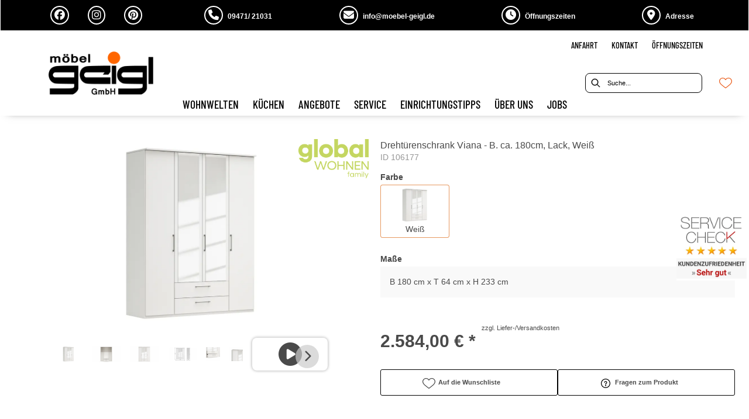

--- FILE ---
content_type: text/html; charset=utf-8
request_url: https://moebel-geigl.de/product/106177/drehtuerenschrank-viana-b-ca-180cm-lack-weiss
body_size: 43852
content:
<!DOCTYPE html><html lang="de" dir="ltr"><head>
    <link rel="preconnect" as="script" href="https://delivery.consentmanager.net">
    <link rel="preconnect" as="script" href="https://cdn.consentmanager.net">
    <script type="text/javascript" src="https://cdn.consentmanager.net/delivery/autoblocking/dbc71bc1d10e2.js" data-cmp-host="delivery.consentmanager.net" data-cmp-cdn="cdn.consentmanager.net" data-cmp-codesrc="1" data-cmp-ab="1"></script><meta charset="utf-8">
    <title>Drehtürenschrank Viana - B. ca. 180cm, Lack, Weiß - Möbel Geigl</title>
    <base href="/">
    <meta name="viewport" content="width=device-width, initial-scale=1">
    <link rel="preconnect" as="image" href="https://d2ztmjer4dhie7.cloudfront.net">
    <link rel="icon" type="image/x-icon" href="/favicon.ico" id="appIcon">
    <link rel="preload" href="/fontawesome.css" as="style">
    <link rel="stylesheet" href="/fontawesome.css">
    <meta name="occ-backend-base-url" content="https://api.mypos.europa-moebel.de">
    <script>
      window.emvCmsComponentCallbacks = { init: {}, destroy: {} };
    </script>
  <link rel="stylesheet" href="/styles-WNTJG5BV.css"><style>:root{--emv-primary-btn-border-color:#e69860;--emv-primary-btn-border-width:#e69860;--emv-sitelinks-bg-color:#e69860;--emv-header-font-color:black;--emv-header-icon-color:black;--emv-custom-color:#e69860;--emv-primary-btn-txt-color-hover:#e69860;--emv-sitelinks-font-color:black;--emv-primary-btn-border-color-hover:#e69860;--emv-header-bg-color:white;--emv-primary-btn-border-radius:#e69860;--emv-primary-btn-bg-color-hover:white;}</style><script id="externalResource-geigl-analytics4-url" src="https://www.googletagmanager.com/gtag/js?id=G-9R694SP2V1" async=""></script><script id="externalResource-geigl-analytics4-script">  window.dataLayer = window.dataLayer || [];
  function gtag(){dataLayer.push(arguments);}
  gtag('js', new Date());

  gtag('config', 'G-9R694SP2V1');</script><link id="externalResource-bulma-css-framework" href="/medias/bulma.custom.min.css?context=bWFzdGVyfHJvb3R8NTQzOTM1fHRleHQvY3NzfGFEWXlMMmcwTWk4NU1qTXpOakkyT0RVM05UQXlMbU56Y3d8Mjk1OGRjNjM1NDc1NDliNmRkZjdhYjMwYTAwNjU2ODY3NTViOTc2YThiNTI0OTk5ZjFlZWUwNTFkZWJkMWQ2Zg" rel="stylesheet" type="text/css"><link id="externalResource-splide-carousel-css" href="/medias/splide.min.css?context=bWFzdGVyfHJvb3R8NTAwMnx0ZXh0L2Nzc3xhR0kwTDJnNE5DODVNak16TmpJM01ESXhNelF5TG1OemN3fGE1NjdkNDMyNjhiMDUzZWMxNmQzNTViZWE0ZDY5OTYyYzcxNjBkZDY4Y2Q1NWFlNzRlZTJlZmNlNGY2NGY4ZTM" rel="stylesheet" type="text/css"><script id="externalResource-splide-carousel-js" src="/medias/splide.min.js?context=bWFzdGVyfHJvb3R8Mjk4MTJ8YXBwbGljYXRpb24veC1qYXZhc2NyaXB0fGFEUmtMMmcwTXk4NU1qTXpOakkzTVRnMU1UZ3lMbXB6fGMwZDY1NWZlOWQ0ODkxZWViYTBhNzAyYzk1OTJiYTdkNjJiZWE4NWJmZDBhMjRmYzYwYjg3OWQxMzhkNDc1ODQ" type="text/javascript"></script><link id="externalResource-geigl-custom-css" href="/medias/geigl-custom-style.css?context=[base64]" rel="stylesheet" type="text/css"><script id="externalResource-jquery-library-js" src="/medias/jquery-3.7.0.min.js?context=[base64]" type="text/javascript"></script><style ng-app-id="ng">emv-footer .row{margin-left:0!important;margin-right:0!important}emv-footer .row div[class*=col-]{padding-left:0!important;padding-right:0!important}emv-footer .footer_top .row,emv-footer .footer_top cx-page-slot{height:100%}emv-footer .footer_top .badges{position:relative;display:flex;flex-direction:column;height:100%;margin-top:var(--emv-spacing-md)}@media (max-width: 767px){emv-footer .footer_top .badges{margin-top:0}}emv-footer .footer_top .badges .FooterBadge{gap:50px;justify-content:start}emv-footer .footer_middle{border-top:1px solid white}@media (max-width: 767px){emv-footer .footer_middle{margin-top:0}}@media (max-width: 767px){emv-footer .footer_bottom{padding-top:var(--emv-spacing-md)}}@media (max-width: 767px){emv-footer .footer_bottom .FooterSocialMedia{margin-top:var(--emv-spacing-xl)}}emv-footer .footer_bottom ul li a{color:#fff}emv-footer section.page_layout_centered_slim{padding:var(--emv-spacing-md)}@media (max-width: 767px){emv-footer section.page_layout_centered_slim{padding-top:0;padding-bottom:0}}emv-footer section.page_layout_centered_slim .footer_block{height:100%}emv-footer section.page_layout_centered_slim .footer_block .listwrapper li{line-height:1.8}@media (max-width: 767px){emv-footer section.page_layout_centered_slim .footer_block{border-left:none;padding-left:0;border-bottom:1px solid #e7e6e6}emv-footer section.page_layout_centered_slim .footer_block.noBorder{border-bottom:0}emv-footer section.page_layout_centered_slim .footer_block .listwrapper{display:none;margin-left:var(--emv-spacing-md);margin-bottom:var(--emv-spacing-xs)}emv-footer section.page_layout_centered_slim .footer_block .listwrapper.active{display:block}emv-footer section.page_layout_centered_slim .footer_block .emv-headline{padding:var(--emv-spacing-sm) 0;margin-top:0}emv-footer section.page_layout_centered_slim .footer_block .emv-headline:hover{cursor:pointer}emv-footer section.page_layout_centered_slim .footer_block .emv-headline:hover i{color:#fff}emv-footer section.page_layout_centered_slim .footer_block .emv-headline i{display:inline-block;right:0;position:absolute}}
</style><style ng-app-id="ng">emv-generic-link.btn.btn-variant a{color:var(--cx-color-light);font-weight:400;width:100%;display:inline-block}emv-generic-link.btn.btn-variant a:hover{text-decoration:none}emv-generic-link.btn.btn-variant.selected{border-color:var(--emv-custom-color)}emv-generic-link.btn.btn-variant.selected a{cursor:default;color:var(--emv-custom-color)}emv-generic-link.btn.btn-variant:not(.selected):hover{border:1px solid var(--cx-color-text)}emv-generic-link.btn.btn-variant:not(.selected):hover a{color:var(--cx-color-text)}emv-generic-link .svgIcon{width:1.25rem}emv-generic-link i{padding-left:0}emv-generic-link .itemWithIcon{display:flex;align-items:center;column-gap:.5rem}
</style><style ng-app-id="ng">[_nghost-ng-c3768001817]{height:32px;display:inline-block}[_nghost-ng-c3768001817]   svg[_ngcontent-ng-c3768001817]{pointer-events:none;width:32px;height:32px}@media (max-width: 767px){.search[_nghost-ng-c3768001817]{height:40px}.search[_nghost-ng-c3768001817]   svg[_ngcontent-ng-c3768001817]{width:40px;height:40px}}</style><style ng-app-id="ng">cx-searchbox{--emv-price-font-size: var(--emv-font-size-h4);--emv-default-slot-gap: 0}@media (max-width: 991px){cx-searchbox{--emv-price-font-size-mobile: var(--emv-font-size-h4)}}cx-searchbox>*:not(.results){background:none}@media (min-width: 768px){cx-searchbox{border-bottom:1px solid var(--emv-header-icon-color)}}cx-searchbox label,cx-searchbox label:not(.cxFeat_a11ySearchboxLabel){background-color:var(--label-bg, var(--emv-header-bg-color));max-width:var(--label-max-width, 460px);border-radius:4px;align-items:center;border:none;padding-top:0;padding-inline-end:0;padding-bottom:0;padding-inline-start:0}cx-searchbox label .cx-input-label,cx-searchbox label:not(.cxFeat_a11ySearchboxLabel) .cx-input-label{display:none}cx-searchbox label>div,cx-searchbox label:not(.cxFeat_a11ySearchboxLabel)>div{display:flex}cx-searchbox label input,cx-searchbox label:not(.cxFeat_a11ySearchboxLabel) input{height:auto;padding:0;color:var(--emv-header-font-color);font-size:var(--emv-font-size-smallText);font-stretch:normal;font-style:normal;letter-spacing:normal;color:var(--emv-font-color-smallText);font-size:var(--input-fs, var(--emv-font-size-smallText))}cx-searchbox label input::placeholder,cx-searchbox label:not(.cxFeat_a11ySearchboxLabel) input::placeholder{color:var(--emv-header-font-color);opacity:1}cx-searchbox label cx-icon.search,cx-searchbox label:not(.cxFeat_a11ySearchboxLabel) cx-icon.search{flex-basis:48px;text-align:center;cursor:pointer}@media (min-width: 992px){cx-searchbox label.dirty cx-icon.search,cx-searchbox label:not(.cxFeat_a11ySearchboxLabel).dirty cx-icon.search{display:none}}cx-searchbox .results{top:44px;left:unset;position:absolute;width:var(--results-width, 200%);border:1px solid #d8d8d8;border-radius:3px;line-height:20px;padding:var(--emv-spacing-md)}cx-searchbox .results .suggestions{position:relative;padding:0 var(--emv-spacing-sm);display:block;height:100%}cx-searchbox .results .suggestions a{padding:0;display:block;font-size:var(--emv-font-size-smallText);font-stretch:normal;font-style:normal;letter-spacing:normal;color:var(--emv-font-color-smallText);line-height:2.27;font-weight:400}cx-searchbox .results .suggestions a:hover{background:#fff}cx-searchbox .results .products{padding:0 var(--emv-spacing-sm);border-left:var(--products-border-left, 1px solid #d8d8d8)}cx-searchbox .results .products a{height:100%;display:flex;flex-direction:column;justify-content:space-between;border-top:none;text-align:center}cx-searchbox .results .products a .cx-product-name{display:-webkit-box;-webkit-line-clamp:2;-webkit-box-orient:vertical;overflow:hidden;text-overflow:ellipsis}cx-searchbox .results .products a:hover{background:#fff}cx-searchbox .results .products a .cx-product-image{height:120px}cx-searchbox .mobileFlyout{background:var(--emv-header-bg-color);position:absolute;width:100%;top:0;right:0;left:0;height:100%}cx-searchbox .mobileFlyout .NavigationBar{background:var(--emv-header-bg-color)}cx-searchbox .mobileFlyout .NavigationBar nav a{padding:0}@media (max-width: 991px){cx-searchbox .mobileFlyout emv-svg-icon{--emv-header-icon-color: var(--emv-header-font-color)}}cx-searchbox .mobileFlyout .top-nav{display:flex;gap:var(--emv-spacing-sm);padding:var(--emv-spacing-sm);padding-left:var(--emv-spacing-lg)}cx-searchbox .mobileFlyout .back{display:flex}cx-searchbox .mobileFlyout .back i{font-size:16px;color:var(--emv-header-font-color)}cx-searchbox .mobileFlyout .mobileSearch{flex:1;position:relative;display:flex;align-items:center}cx-searchbox .mobileFlyout .mobileSearch input{border:1px solid var(--cx-color-light2);width:100%;color:var(--cx-color-text);padding:8px 12px;border-radius:24px}cx-searchbox .mobileFlyout .mobileSearch input::placeholder{font-size:12px}cx-searchbox .mobileFlyout .mobileSearch .search{position:absolute;right:0;padding-right:var(--emv-spacing-sm)}cx-searchbox .mobileFlyout .mobileSearchResults{padding:var(--emv-spacing-sm) var(--emv-spacing-lg);background-color:#fff}cx-searchbox .mobileFlyout .mobileSearchResults .suggestions a{padding:0;display:block;font-size:var(--emv-font-size-smallText);font-stretch:normal;font-style:normal;letter-spacing:normal;color:var(--emv-font-color-smallText);line-height:2.27}cx-searchbox .mobileFlyout .mobileSearchResults .suggestions a:hover{background:#fff}cx-searchbox .mobileFlyout .mobileSearchResults .products{margin-top:var(--emv-spacing-md)}cx-searchbox .mobileFlyout .mobileSearchResults .products a{display:flex;flex-direction:column;border-top:none;text-align:center;text-decoration:none}cx-searchbox .mobileFlyout .mobileSearchResults .products a:hover{background:#fff}
</style><style ng-app-id="ng">emv-navigation-ui{justify-content:center;display:flex;gap:var(--emv-nav-gap)}emv-navigation-ui.LEFT{justify-content:flex-start}emv-navigation-ui.RIGHT{justify-content:flex-end}emv-navigation-ui i,emv-navigation-ui cx-icon{color:var(--emv-header-font-color)}emv-navigation-ui nav a{color:var(--emv-header-font-color)}emv-navigation-ui nav:hover{cursor:pointer;color:var(--emv-header-font-color)}emv-navigation-ui nav .nodeItem{display:flex;justify-content:space-between}emv-navigation-ui nav .nodeItem>emv-generic-link{text-transform:uppercase;margin-bottom:0;padding:0;font-weight:400;cursor:pointer;text-decoration:none;display:inline-block}@media (min-width: 992px){emv-navigation-ui nav .nodeItem>emv-generic-link a span.itemWithIcon i,emv-navigation-ui nav .nodeItem>emv-generic-link a span.itemWithIcon img{display:none}}emv-navigation-ui nav .nodeItem>emv-generic-link a i{padding-left:var(--emv-spacing-xs)}emv-navigation-ui nav .nodeItem>emv-generic-link a cx-icon.navArrow.back{display:none}emv-navigation-ui nav .nodeItem>emv-generic-link a cx-icon.navArrow.proceed{display:inline;position:absolute;right:0;bottom:10px}emv-navigation-ui nav .nodeItem>emv-generic-link+cx-icon{margin-left:8px}emv-navigation-ui nav .wrapper{padding-top:var(--emv-spacing-lg);padding-bottom:var(--emv-spacing-lg);z-index:1000;position:absolute;color:var(--cx-color-text)}emv-navigation-ui nav .wrapper .categoryContainer-inner{max-width:var(--emv-navigation-flyout-wrapper-width);padding:0 24px;margin-left:auto;margin-right:auto;width:100%;color:var(--cx-color-text)}emv-navigation-ui nav .wrapper .categoryContainer-inner .emv-headline{padding-bottom:var(--emv-spacing-xs)}emv-navigation-ui nav .wrapper .categoryContainer-inner .emv-headline emv-generic-link a{color:var(--emv-navflyout-font-color)}emv-navigation-ui nav .wrapper .categoryContainer-inner .campaign{flex:1 1 0;color:#fff;text-align:center;margin-left:auto}@media (min-width: 992px){emv-navigation-ui.flyout .back{display:none}emv-navigation-ui.flyout>nav>.wrapper{background:var(--emv-navflyout-bg-color);visibility:hidden;opacity:0}emv-navigation-ui.flyout>nav.tabbed>.wrapper,emv-navigation-ui.flyout>nav:hover>.wrapper{position:absolute;opacity:1;visibility:visible}emv-navigation-ui.flyout:focus-within>nav:focus>.wrapper{position:absolute;opacity:1;visibility:visible}emv-navigation-ui.flyout .childs{display:flex}emv-navigation-ui.flyout .wrapper cx-icon{display:none}emv-navigation-ui.flyout>nav>.wrapper{transition:opacity .4s}}@media (max-width: 991px){emv-navigation-ui{flex-direction:column;gap:var(--emv-nav-gap-mobile)}emv-navigation-ui .mobile-nav-header{display:flex;align-items:center;justify-content:space-between}emv-navigation-ui .mobile-nav-header>div{padding:var(--emv-spacing-sm)}emv-navigation-ui .mobile-nav-header .back{padding:0;font-size:20px;cursor:pointer}emv-navigation-ui nav{position:relative}emv-navigation-ui nav .nodeItem{padding:var(--emv-spacing-xs) var(--emv-spacing-sm)}emv-navigation-ui nav .nodeItem a.btn{color:var(--emv-header-font-color);font-weight:400}emv-navigation-ui nav.is-open,emv-navigation-ui nav.is-opened{padding:0}emv-navigation-ui nav.is-open h5,emv-navigation-ui nav.is-opened h5{padding:var(--emv-spacing-xs) var(--emv-spacing-sm);margin-bottom:0}emv-navigation-ui nav.is-open .wrapper,emv-navigation-ui nav.is-opened .wrapper{position:relative}emv-navigation-ui nav.is-opened>.wrapper>.mainNodeDisplay emv-generic-link.all,emv-navigation-ui nav.is-opened>.wrapper>.mainNodeDisplay cx-generic-link.all{display:none}emv-navigation-ui nav .wrapper{height:0;overflow:hidden;padding-top:0;padding-bottom:0;box-shadow:none}emv-navigation-ui nav .wrapper .mainNodeDisplay{padding:0 var(--emv-spacing-sm);text-align:left}emv-navigation-ui nav .wrapper .mainNodeDisplay emv-generic-link,emv-navigation-ui nav .wrapper .mainNodeDisplay cx-generic-link{padding:var(--emv-spacing-xs) 0;font-weight:700}emv-navigation-ui.is-open{flex-direction:column;color:var(--emv-header-font-color)}emv-navigation-ui.is-open>nav{display:none}emv-navigation-ui.is-open:not(.is-open) .back{display:none}emv-navigation-ui.is-open.is-open>nav{display:none}emv-navigation-ui.is-open.is-open nav.is-open{border-bottom:0}emv-navigation-ui.is-open.is-open nav.is-open emv-generic-link.all,emv-navigation-ui.is-open.is-open nav.is-open cx-generic-link.all{display:initial}emv-navigation-ui.is-open.is-open nav.is-open>.nodeItem h5{margin-bottom:var(--emv-spacing-md)}emv-navigation-ui.is-open.is-open nav.is-open>.nodeItem h5 .navArrow.back{display:inline;margin-right:var(--emv-spacing-sm)}emv-navigation-ui.is-open.is-open nav.is-open>.nodeItem h5 .navArrow.proceed{display:none}emv-navigation-ui.is-open.is-open nav.is-open>.wrapper{height:auto}emv-navigation-ui.is-open.is-open nav.is-opened>.wrapper>.childs{padding-left:0}emv-navigation-ui.is-open.is-open nav.is-opened>.wrapper>.childs>nav{display:none}emv-navigation-ui.is-open.is-open nav.is-opened>.wrapper>.childs>nav.is-open{display:initial}emv-navigation-ui.is-open.is-open nav.is-opened>.nodeItem h5{display:none}emv-navigation-ui.is-open.is-open nav.is-open,emv-navigation-ui.is-open.is-open nav.is-opened{display:block}emv-navigation-ui.is-open.is-open nav.is-open>.wrapper,emv-navigation-ui.is-open.is-open nav.is-opened>.wrapper{height:auto}emv-navigation-ui.is-open.is-open nav.is-open>.nodeItem,emv-navigation-ui.is-open.is-open nav.is-opened>.nodeItem{display:none}emv-navigation-ui.is-open nav.is-opened>.wrapper>.childs{padding-left:0}emv-navigation-ui.is-open nav.is-opened>.wrapper>.childs>nav{display:none}emv-navigation-ui.is-open nav.is-opened>.wrapper>.childs>nav.is-open{display:initial}emv-navigation-ui.is-open nav.is-opened>.nodeItem h5{display:none}emv-navigation-ui .online-shop a{display:flex;align-items:center;justify-content:space-between;width:100%;font-weight:400}emv-navigation-ui .online-shop a:hover{text-decoration:none}}
</style><style ng-app-id="ng">cx-breadcrumb{display:flex;background:none;text-align:left;padding-top:var(--emv-spacing-md)!important;box-shadow:none}cx-breadcrumb nav{display:block;justify-content:left;overflow:unset;text-overflow:unset;white-space:normal;padding:5px 0}cx-breadcrumb nav span{color:var(--cx-color-text);font-size:var(--emv-font-size-smallText);font-stretch:normal;font-style:normal;letter-spacing:normal;color:var(--emv-font-color-smallText);font-weight:500;letter-spacing:1.5px}cx-breadcrumb nav span:last-child{font-weight:300}cx-breadcrumb nav span:not(:last-child):after{content:"/";padding:0 5px}cx-breadcrumb nav span a{display:inline-block}
</style><style ng-app-id="ng">[_nghost-ng-c124011229]   .wrapper[_ngcontent-ng-c124011229]{position:relative}[_nghost-ng-c124011229]   .wrapper[_ngcontent-ng-c124011229]   .discount[_ngcontent-ng-c124011229]{font-size:var(--emv-spacing-lg)}[_nghost-ng-c124011229]   .wrapper[_ngcontent-ng-c124011229]   .pdp-video-container[_ngcontent-ng-c124011229]{height:350px}[_nghost-ng-c124011229]   .wrapper[_ngcontent-ng-c124011229]   .pdp-video-container[_ngcontent-ng-c124011229]   video[_ngcontent-ng-c124011229]{height:inherit}[_nghost-ng-c124011229]   .wrapper[_ngcontent-ng-c124011229] > emv-media[_ngcontent-ng-c124011229]{height:325px}</style><style ng-app-id="ng">[_nghost-ng-c3286531248]   .variants-container[_ngcontent-ng-c3286531248] > div[_ngcontent-ng-c3286531248]{padding-bottom:24px}</style><style ng-app-id="ng">[_nghost-ng-c3656285984]   .delivery[_ngcontent-ng-c3656285984]{margin:8px 0 5px;display:flex;align-items:center;gap:20px}[_nghost-ng-c3656285984]   .delivery[_ngcontent-ng-c3656285984]   .icon[_ngcontent-ng-c3656285984]{width:50px}[_nghost-ng-c3656285984]   .delivery[_ngcontent-ng-c3656285984]   .icon[_ngcontent-ng-c3656285984]   i[_ngcontent-ng-c3656285984]{padding:12px 0;font-size:var(--emv-spacing-md)}[_nghost-ng-c3656285984]   .delivery[_ngcontent-ng-c3656285984]   .time[_ngcontent-ng-c3656285984]   i[_ngcontent-ng-c3656285984], [_nghost-ng-c3656285984]   .delivery[_ngcontent-ng-c3656285984]   .mode[_ngcontent-ng-c3656285984]   i[_ngcontent-ng-c3656285984]{margin-left:var(--emv-spacing-sm)}</style><style ng-app-id="ng">[_nghost-ng-c1300314139]   .quantity[_ngcontent-ng-c1300314139]{display:flex;align-items:center;gap:20px}[_nghost-ng-c1300314139]   .quantity[_ngcontent-ng-c1300314139]   label[_ngcontent-ng-c1300314139]{width:50px;font-size:var(--emv-font-size-text);color:var(--emv-font-color-text);font-weight:700;font-stretch:normal;font-style:normal;letter-spacing:normal}@media (max-width: 991px){[_nghost-ng-c1300314139]   .quantity[_ngcontent-ng-c1300314139]   label[_ngcontent-ng-c1300314139]{font-size:var(--emv-font-size-text-mobile)}}[_nghost-ng-c1300314139]   .pricing[_ngcontent-ng-c1300314139]{margin-bottom:var(--emv-spacing-sm)}[_nghost-ng-c1300314139]   .price-subline[_ngcontent-ng-c1300314139]{display:flex;gap:var(--emv-spacing-sm)}@media (min-width: 992px){[_nghost-ng-c1300314139]   .price-subline[_ngcontent-ng-c1300314139]{justify-content:flex-start;align-self:end;padding-bottom:5px;padding-left:10px}}[_nghost-ng-c1300314139]   .price-subline[_ngcontent-ng-c1300314139]   span[_ngcontent-ng-c1300314139]{font-size:var(--emv-font-size-smallText);font-stretch:normal;font-style:normal;letter-spacing:normal;color:var(--emv-font-color-smallText)}[_nghost-ng-c1300314139]   .price-subline[_ngcontent-ng-c1300314139]   .shipping[_ngcontent-ng-c1300314139]{text-decoration:none}[_nghost-ng-c1300314139]   .price-subline[_ngcontent-ng-c1300314139]   .shipping.active[_ngcontent-ng-c1300314139]{cursor:pointer;text-decoration:underline}</style><style ng-app-id="ng">[_nghost-ng-c2795899856]{display:none;position:fixed;z-index:1000;bottom:10%;right:10%}@keyframes _ngcontent-ng-c2795899856_popup{0%{transform:translateY(100px)}to{transform:translateY(0)}}.display[_nghost-ng-c2795899856]{display:initial;animation:_ngcontent-ng-c2795899856_popup 1s 1}[_nghost-ng-c2795899856]   .arrow[_ngcontent-ng-c2795899856]{line-height:0;width:0;height:0;border-radius:50%;cursor:pointer}[_nghost-ng-c2795899856]   .up[_ngcontent-ng-c2795899856]{display:inline-grid;width:70px;height:70px;border:5px solid gray;border-radius:50%}[_nghost-ng-c2795899856]   .fa[_ngcontent-ng-c2795899856], [_nghost-ng-c2795899856]   .fas[_ngcontent-ng-c2795899856]{text-align:center;margin:auto;font-weight:900;font-size:60px;color:gray}@media (max-width: 575px){[_nghost-ng-c2795899856]{right:5%}[_nghost-ng-c2795899856]   .up[_ngcontent-ng-c2795899856]{height:50px;width:50px}[_nghost-ng-c2795899856]   .fa[_ngcontent-ng-c2795899856], [_nghost-ng-c2795899856]   .fas[_ngcontent-ng-c2795899856]{font-size:40px}}</style><style ng-app-id="ng">[_nghost-ng-c1946676363]   .footer-nodes[_ngcontent-ng-c1946676363]{display:flex;flex-wrap:wrap}[_nghost-ng-c1946676363]   .footer-nodes[_ngcontent-ng-c1946676363] > div[_ngcontent-ng-c1946676363]{width:25%;box-sizing:border-box;margin-bottom:var(--emv-spacing-md)}[_nghost-ng-c1946676363]   .footer-nodes[_ngcontent-ng-c1946676363] > div.alignToRight[_ngcontent-ng-c1946676363]{margin-left:auto}@media (max-width: 767px){[_nghost-ng-c1946676363]   .footer-nodes[_ngcontent-ng-c1946676363]{flex-direction:column}[_nghost-ng-c1946676363]   .footer-nodes[_ngcontent-ng-c1946676363] > div[_ngcontent-ng-c1946676363]{width:100%;margin-bottom:0}}</style><style ng-app-id="ng">[_nghost-ng-c4022999726]{margin-top:var(--emv-spacing-md);display:block}@media (max-width: 767px){[_nghost-ng-c4022999726]{margin-top:0}}[_nghost-ng-c4022999726]   .footer_block[_ngcontent-ng-c4022999726]{padding-left:0;border-left:0}</style><style ng-app-id="ng">[_nghost-ng-c2029249980]    {margin-top:24px}[_nghost-ng-c2029249980]     ul{padding-bottom:32px;display:flex}@media (max-width: 767px){[_nghost-ng-c2029249980]     ul{justify-content:center}}[_nghost-ng-c2029249980]     ul li{padding-right:16px}[_nghost-ng-c2029249980]     ul li svg path{fill:var(--cx-color-dark)}[_nghost-ng-c2029249980]     ul li:last-child{padding-right:0}[_nghost-ng-c2029249980]     ul li a{font-size:32px}[_nghost-ng-c2029249980]     p{margin-bottom:0;color:var(--cx-color-dark);font-style:normal}@media (max-width: 767px){[_nghost-ng-c2029249980]     p{text-align:center}}</style><style ng-app-id="ng">[_nghost-ng-c3904997878]{margin-bottom:16px}[_nghost-ng-c3904997878]   ul[_ngcontent-ng-c3904997878]{display:flex;gap:8px;font-weight:700;flex-wrap:wrap;padding-left:0}@media (max-width: 767px){[_nghost-ng-c3904997878]   ul[_ngcontent-ng-c3904997878]{justify-content:center}}[_nghost-ng-c3904997878]   ul[_ngcontent-ng-c3904997878]   li[_ngcontent-ng-c3904997878]{display:flex;list-style-type:none}[_nghost-ng-c3904997878]   ul[_ngcontent-ng-c3904997878]   li[_ngcontent-ng-c3904997878]     a{color:#fff}[_nghost-ng-c3904997878]   ul[_ngcontent-ng-c3904997878]   li[_ngcontent-ng-c3904997878]     a:hover{color:#fff;text-decoration:underline}[_nghost-ng-c3904997878]   ul[_ngcontent-ng-c3904997878]   li[_ngcontent-ng-c3904997878] + li[_ngcontent-ng-c3904997878]:before{content:" | ";margin-right:8px}</style><meta name="description" content="Drehtürenschrank Viana - B. ca. 180cm, Lack, Weiß ins Zuhause holen &amp; wohlfühlen ▷ geigl"><meta name="robots" content="INDEX, FOLLOW"><link rel="canonical" href="https://moebel-geigl.de/product/106177/drehtuerenschrank-viana-b-ca-180cm-lack-weiss"><style ng-app-id="ng">[_nghost-ng-c818214629]{position:relative;display:block}.is-missing[_nghost-ng-c818214629]{width:100%;height:100%;background-image:url("/media/missing-SHNVNJND.png");background-repeat:no-repeat;background-size:contain}.ghost[_nghost-ng-c818214629]   img[_ngcontent-ng-c818214629]{cursor:pointer;filter:var(--unghosted-filter, grayscale(1));opacity:var(--unghosted-opacity, .4)}@media (max-width: 991px){.fixw[_nghost-ng-c818214629]   img[_ngcontent-ng-c818214629]{height:120px}}</style><style ng-app-id="ng">[_nghost-ng-c2052671493]{--trimmed-width: 100%}[_nghost-ng-c2052671493]   ngu-carousel[_ngcontent-ng-c2052671493]     .ngucarousel{overflow:unset!important}[_nghost-ng-c2052671493]   ngu-carousel[_ngcontent-ng-c2052671493]     .ngucarousel .ngu-touch-container{overflow:hidden;width:100%}[_nghost-ng-c2052671493]   ngu-carousel[_ngcontent-ng-c2052671493]     .ngucarousel .ngu-touch-container .ngucarousel-items .item{justify-content:center;display:flex}[_nghost-ng-c2052671493]   ngu-carousel[_ngcontent-ng-c2052671493]     .ngucarousel .ngu-touch-container .ngucarousel-items .item .tile{width:100%;box-shadow:none;padding:var(--emv-spacing-xs)}@media (max-width: 991px){[_nghost-ng-c2052671493]   ngu-carousel[_ngcontent-ng-c2052671493]     .ngucarousel{width:100%;margin:0 auto}}.thumbs[_nghost-ng-c2052671493]   ngu-carousel[_ngcontent-ng-c2052671493]     .ngucarousel>.ngu-touch-container>.ngucarousel-items .item{padding:10px}@media (max-width: 991px){.thumbs[_nghost-ng-c2052671493]   ngu-carousel[_ngcontent-ng-c2052671493]     .ngucarousel>.ngu-touch-container>.ngucarousel-items .item{padding:0}}.centered[_nghost-ng-c2052671493]   .ngucarousel-items[_ngcontent-ng-c2052671493]{justify-content:center}@media (min-width: 992px){.trimmed[_nghost-ng-c2052671493]   ngu-carousel[_ngcontent-ng-c2052671493]{display:flex;justify-content:center}.trimmed.tr-4[_nghost-ng-c2052671493]{--trimmed-width: 80%}.trimmed.tr-3[_nghost-ng-c2052671493]{--trimmed-width: 60%}.trimmed.tr-2[_nghost-ng-c2052671493]{--trimmed-width: 40%}.trimmed.tr-1[_nghost-ng-c2052671493]{--trimmed-width: 20%}.trimmed[_nghost-ng-c2052671493]     ngu-carousel .ngucarousel{width:var(--trimmed-width)}}</style><style ng-app-id="ng">[_nghost-ng-c3355469609]{display:block;position:relative}.ngurtl[_nghost-ng-c3355469609]{direction:rtl}.ngucarousel[_ngcontent-ng-c3355469609]{position:relative;overflow:hidden;height:100%}.ngucarousel[_ngcontent-ng-c3355469609]   .ngucarousel-items[_ngcontent-ng-c3355469609]{position:relative;display:flex;height:100%}.ngu-container[_ngcontent-ng-c3355469609]{overflow:hidden}.nguvertical[_ngcontent-ng-c3355469609]{flex-direction:column}.banner[_ngcontent-ng-c3355469609]   .ngucarouselPointDefault[_ngcontent-ng-c3355469609]   .ngucarouselPoint[_ngcontent-ng-c3355469609]{position:absolute;width:100%;bottom:20px}.banner[_ngcontent-ng-c3355469609]   .ngucarouselPointDefault[_ngcontent-ng-c3355469609]   .ngucarouselPoint[_ngcontent-ng-c3355469609]   li[_ngcontent-ng-c3355469609]{background:#ffffff8c}.banner[_ngcontent-ng-c3355469609]   .ngucarouselPointDefault[_ngcontent-ng-c3355469609]   .ngucarouselPoint[_ngcontent-ng-c3355469609]   li.active[_ngcontent-ng-c3355469609]{background:#fff}.banner[_ngcontent-ng-c3355469609]   .ngucarouselPointDefault[_ngcontent-ng-c3355469609]   .ngucarouselPoint[_ngcontent-ng-c3355469609]   li[_ngcontent-ng-c3355469609]:hover{cursor:pointer}.ngucarouselPointDefault[_ngcontent-ng-c3355469609]   .ngucarouselPoint[_ngcontent-ng-c3355469609]{list-style-type:none;text-align:center;padding:12px;margin:0;white-space:nowrap;overflow:auto;box-sizing:border-box}.ngucarouselPointDefault[_ngcontent-ng-c3355469609]   .ngucarouselPoint[_ngcontent-ng-c3355469609]   li[_ngcontent-ng-c3355469609]{display:inline-block;border-radius:50%;background:#0000008c;padding:4px;margin:0 4px;transition-timing-function:cubic-bezier(.17,.67,.83,.67);transition:.4s}.ngucarouselPointDefault[_ngcontent-ng-c3355469609]   .ngucarouselPoint[_ngcontent-ng-c3355469609]   li.active[_ngcontent-ng-c3355469609]{background:#6b6b6b;transform:scale(1.8)}.ngucarouselPointDefault[_ngcontent-ng-c3355469609]   .ngucarouselPoint[_ngcontent-ng-c3355469609]   li[_ngcontent-ng-c3355469609]:hover{cursor:pointer}.nguclearFix[_ngcontent-ng-c3355469609]{clear:both}</style><style ng-app-id="ng">[_nghost-ng-c553793322]{display:block;padding-top:1px}[_nghost-ng-c553793322]   ul[_ngcontent-ng-c553793322]{flex-wrap:wrap;display:grid;grid-template-columns:repeat(5,1fr);grid-gap:4px}@media (max-width: 1199px){[_nghost-ng-c553793322]   ul[_ngcontent-ng-c553793322]{flex-wrap:wrap;display:grid;grid-template-columns:repeat(4,1fr);grid-gap:4px}}@media (max-width: 991px){[_nghost-ng-c553793322]   ul[_ngcontent-ng-c553793322]{flex-wrap:wrap;display:grid;grid-template-columns:repeat(6,1fr);grid-gap:4px}}@media (max-width: 767px){[_nghost-ng-c553793322]   ul[_ngcontent-ng-c553793322]{flex-wrap:wrap;display:grid;grid-template-columns:repeat(3,1fr);grid-gap:4px}}[_nghost-ng-c553793322]   ul[_ngcontent-ng-c553793322]   li[_ngcontent-ng-c553793322]{display:flex;flex-direction:column}</style><style ng-app-id="ng">[_nghost-ng-c3043321607]{display:block;text-align:center;height:100%}[_nghost-ng-c3043321607]   a[_ngcontent-ng-c3043321607]{height:100%}[_nghost-ng-c3043321607]   a[_ngcontent-ng-c3043321607]   emv-media[_ngcontent-ng-c3043321607]{height:100%}</style><style ng-app-id="ng">[_nghost-ng-c4132757037] > div[_ngcontent-ng-c4132757037]{cursor:pointer;background-color:var(--cx-color-light3);padding:16px}[_nghost-ng-c4132757037] > div[_ngcontent-ng-c4132757037]:hover{background-color:var(--cx-color-light2)}</style><style ng-app-id="ng">[_nghost-ng-c811864943]   .cx-product-price-container[_ngcontent-ng-c811864943]{display:flex;justify-content:center;gap:8px;padding-top:8px}@media (max-width: 575px){[_nghost-ng-c811864943]   .cx-product-price-container[_ngcontent-ng-c811864943]{display:block}[_nghost-ng-c811864943]   .cx-product-price-container[_ngcontent-ng-c811864943]   span[_ngcontent-ng-c811864943]{display:block}}[_nghost-ng-c811864943]   .cx-product-price-container[_ngcontent-ng-c811864943]   .price[_ngcontent-ng-c811864943]{font-size:var(--emv-price-font-size);text-align:center}[_nghost-ng-c811864943]   .cx-product-price-container[_ngcontent-ng-c811864943]   .price.new[_ngcontent-ng-c811864943]{color:var(--emv-price-discount)}[_nghost-ng-c811864943]   .cx-product-price-container[_ngcontent-ng-c811864943]   .price.old[_ngcontent-ng-c811864943]{text-decoration:line-through;color:var(--emv-font-color-text);font-weight:lighter!important}@media (max-width: 991px){[_nghost-ng-c811864943]   .cx-product-price-container[_ngcontent-ng-c811864943]   .price[_ngcontent-ng-c811864943]{font-size:var(--emv-price-font-size-mobile)}}[_nghost-ng-c811864943]   .cx-product-price-container[_ngcontent-ng-c811864943]   .new[_ngcontent-ng-c811864943]{margin-right:var(--emv-default-slot-gap)}</style></head>

  <body class="">
    <app-root ng-version="19.2.17" class="cxFeat_a11yKeyboardFocusInSearchBox cxFeat_a11yNgSelectLayering skin1 pid-productDetails cxFeat_a11yMiniCartFocusOnMobile" ng-server-context="ssr"><emv-storefront tabindex="-1" class="stop-navigating"><!----><!----><!----><cx-skip-link><div tabindex="-1" class=""><button> Überspringen Header </button><button> Überspringen Main Content </button><button> Überspringen Footer </button><!----></div><!----></cx-skip-link><!----><cx-page-slot position="TopHeaderBarSlot" class="TopHeaderBarSlot"><!----><!----><!----></cx-page-slot><!----><!----><header cxskiplink="cx-header" class="basicBottomShadow skin1 hasBreadcrumb" tabindex="-1"><!----><cx-page-layout section="header" class="page_layout_centered header"><cx-page-slot position="TopHeaderSlot" class="TopHeaderSlot has-components"><emv-html-only-box><!----><!----><mui-topheader class="mui-topheader">
    <div class="mui-topheader__container">
        <div class="mui-topheader__content">
            <div class="is-flex is-flex-direction-row">
                <a aria-label="Facebook" href="https://de-de.facebook.com/moebelgeigl/" target="_blank">
                    <i aria-hidden="true" class="fab fa-facebook" style="--fa-border-color: inherit; --fa-border-padding: 7px; --fa-border-radius: 100%; --fa-border-style: solid; --fa-border-width: 2px;"></i>
                </a>
                <a aria-label="Instagram" href="https://instagram.com/moebel_geigl_gmbh?igshid=MzRlODBiNWFlZA==" target="_blank">
                    <i aria-hidden="true" class="fab fa-instagram fa-border" style="--fa-border-color: inherit; --fa-border-padding: 6px 7px; --fa-border-radius: 100%; --fa-border-style: solid; --fa-border-width: 2px;"></i>
                </a>
                <a aria-label="Pinterest" href="https://de.pinterest.com/0au8i1di9ixneix5i88wrfo982acu0/" target="_blank">
                    <i aria-hidden="true" class="fab fa-pinterest fa-border" style="--fa-border-color: inherit; --fa-border-padding: 6px 7px; --fa-border-radius: 100%; --fa-border-style: solid; --fa-border-width: 2px;"></i>
                </a>
            </div>
            <div>
                <a href="tel:+49947121031">
                    <i class="fa fa-phone fa-border" style="--fa-border-color: inherit; --fa-border-padding: 6px; --fa-border-radius: 100%; --fa-border-style: solid; --fa-border-width: 2px;"></i><span class="px-2">09471/ 21031</span>
                </a>
            </div>
            <div>
                <a href="mailto:info@moebel-geigl.de">
                    <i class="fa fa-envelope fa-border" style="--fa-border-color: inherit; --fa-border-padding: 6px; --fa-border-radius: 100%; --fa-border-style: solid; --fa-border-width: 2px;"></i><span class="px-2">info@moebel-geigl.de</span>
                </a>
            </div>
            <div>
                <a href="/kontakt#firmeninfo">
                    <i class="fa fa-clock fa-border" style="--fa-border-color: inherit; --fa-border-padding: 6px; --fa-border-radius: 100%; --fa-border-style: solid; --fa-border-width: 2px;"></i><span class="px-2">Öffnungszeiten</span>
                </a>
            </div>
            <div>
                <a href="/kontakt#anfahrt">
                    <i class="fas fa-map-marker-alt fa-border" style="--fa-border-color: inherit; --fa-border-padding: 6px; --fa-border-radius: 100%; --fa-border-style: solid; --fa-border-width: 2px;"></i><span class="px-2">Adresse</span>
                </a>
            </div>
        </div>
    </div>
</mui-topheader><!----><!----><!----><!----><!----></emv-html-only-box><!----><!----><!----><!----><emv-html-only-box><!----><!----><mui-icon-bar class="mui-icon-bar">
    <div class="mui-icon-bar__container">
        <div class="mui-icon-bar__content">
            <a href="https://www.service-check.com/bewertungen/kunden/63f10c855e/erfahrungen/moebel-geigl"><img src="https://d2ztmjer4dhie7.cloudfront.net/filters:format(webp)/filters:strip_exif()/filters:quality(80)/mypos/awsmedias/h15/h3a/9391392161822/ServiceCheck.png?signature=66f965b00d0c9ad17eb11341573e41ad98f1b0744093b629eb8bd18fbd4ede3d" alt="Service-Check" loading="lazy" fetchpriority="auto" decoding="async"></a>
        </div>
    </div>
</mui-icon-bar><!----><!----><!----><!----><!----></emv-html-only-box><!----><!----><!----><!----><!----><!----><!----></cx-page-slot><cx-page-slot position="SiteLinks" class="SiteLinks has-components"><cx-link><emv-generic-link><a role="link" href="/kontakt#anfahrt" target="_self" aria-label="Anfahrt"><!---->Anfahrt
<!----><!----><!----><!----></a><!----><!----><!----><!----><!----></emv-generic-link><!----></cx-link><!----><!----><!----><!----><cx-link><emv-generic-link><a role="link" href="/kontakt#kontaktaufnahme" target="_self" aria-label="Kontakt"><!---->Kontakt
<!----><!----><!----><!----></a><!----><!----><!----><!----><!----></emv-generic-link><!----></cx-link><!----><!----><!----><!----><cx-link><emv-generic-link><a role="link" href="/kontakt#firmeninfo" target="_self" aria-label="Öffnungszeiten"><!---->Öffnungszeiten
<!----><!----><!----><!----></a><!----><!----><!----><!----><!----></emv-generic-link><!----></cx-link><!----><!----><!----><!----><!----><!----><!----></cx-page-slot><cx-page-slot position="PreHeader" class="PreHeader has-components"><emv-hamburger-menu><button type="button" aria-controls="header-account-container, header-categories-container, header-locale-container" class="cx-hamburger" aria-expanded="false" aria-label="&nbsp;"><emv-svg-icon icon="burger-menu" class="burger" _nghost-ng-c3768001817=""><div _ngcontent-ng-c3768001817="" class="burger-menu"><!----><svg _ngcontent-ng-c3768001817="" xmlns="http://www.w3.org/2000/svg" width="32" height="32" viewBox="0 0 32 32"><g _ngcontent-ng-c3768001817="" fill="none" fill-rule="evenodd" stroke="#000" stroke-linecap="round" stroke-width="1.5"><path _ngcontent-ng-c3768001817="" d="M6.5 16.5L26.5 16.5M6.5 10.5L26.5 10.5M6.5 22.5L26.5 22.5"></path></g></svg><!----><!----><!----><!----><!----><!----><!----><!----><!----><!----></div></emv-svg-icon><i class="cross fas fa-times"></i></button></emv-hamburger-menu><!----><!----><!----><!----><!----><!----><!----></cx-page-slot><cx-page-slot position="SiteLogo" class="SiteLogo has-components"><cx-banner><cx-generic-link><a tabindex="0" href="/"><!----></a><!----><!----><!----></cx-generic-link><!----><cx-media class="is-loading"><img loading="null" alt="undefined" title="undefined" src="/medias/geigl-trans-kleiner.png?context=bWFzdGVyfGltYWdlc3wxNTU1OHxpbWFnZS9wbmd8YVcxaFoyVnpMMmcwTmk5b056Y3ZPVEV6TlRFeE5qTTROak16TkM1d2JtY3xmNmQ2ZTZmMGI4MjE3MGQ4MTY4MGNhMjMzNzEyZDJlMDA1NGE0OGVjMmI3NDNhMTk5M2VmMDZhZWZkNGU4MTli" srcset="/medias/geigl-trans-kleiner.png?context=bWFzdGVyfGltYWdlc3wxNTU1OHxpbWFnZS9wbmd8YVcxaFoyVnpMMmcwTmk5b056Y3ZPVEV6TlRFeE5qTTROak16TkM1d2JtY3xmNmQ2ZTZmMGI4MjE3MGQ4MTY4MGNhMjMzNzEyZDJlMDA1NGE0OGVjMmI3NDNhMTk5M2VmMDZhZWZkNGU4MTli"><!----><!----><!----><!----><!----></cx-media><!----><!----><!----><!----><!----><!----><!----><!----></cx-banner><!----><!----><!----><!----><!----><!----><!----></cx-page-slot><cx-page-slot position="SearchBox" class="SearchBox has-components"><cx-searchbox class="search-box-v2"><!----><div role="search" class="d-none d-md-block" aria-label="Suche"><label class="searchbox"><span class="cx-input-label">Suche</span><div role="presentation"><emv-svg-icon icon="search" class="search" _nghost-ng-c3768001817=""><div _ngcontent-ng-c3768001817="" class="search"><svg _ngcontent-ng-c3768001817="" xmlns="http://www.w3.org/2000/svg" width="32" height="32" viewBox="0 0 32 32"><path _ngcontent-ng-c3768001817="" stroke="#000" d="M23.915 22.502l-4.26-4.26c.885-.982 1.428-2.277 1.428-3.7 0-3.056-2.486-5.542-5.541-5.542C12.486 9 10 11.486 10 14.542c0 3.055 2.486 5.541 5.542 5.541 1.423 0 2.718-.543 3.7-1.428l4.26 4.26c.057.057.132.085.206.085.075 0 .15-.028.207-.085.113-.114.113-.299 0-.413zM15.542 19.5c-2.734 0-4.959-2.224-4.959-4.958s2.225-4.959 4.959-4.959c2.733 0 4.958 2.225 4.958 4.959 0 2.734-2.225 4.958-4.958 4.958z"></path></svg><!----><!----><!----><!----><!----><!----><!----><!----><!----><!----><!----></div></emv-svg-icon></div><input autocomplete="off" aria-describedby="initialDescription" aria-controls="results" value="" placeholder="Suche..." aria-label="Suche"></label></div><div role="search" class="d-block d-md-none" aria-label="Suche"><button class="naked" aria-label="Suche"><emv-svg-icon icon="search" class="search" _nghost-ng-c3768001817=""><div _ngcontent-ng-c3768001817="" class="search"><svg _ngcontent-ng-c3768001817="" xmlns="http://www.w3.org/2000/svg" width="32" height="32" viewBox="0 0 32 32"><path _ngcontent-ng-c3768001817="" stroke="#000" d="M23.915 22.502l-4.26-4.26c.885-.982 1.428-2.277 1.428-3.7 0-3.056-2.486-5.542-5.541-5.542C12.486 9 10 11.486 10 14.542c0 3.055 2.486 5.541 5.542 5.541 1.423 0 2.718-.543 3.7-1.428l4.26 4.26c.057.057.132.085.206.085.075 0 .15-.028.207-.085.113-.114.113-.299 0-.413zM15.542 19.5c-2.734 0-4.959-2.224-4.959-4.958s2.225-4.959 4.959-4.959c2.733 0 4.958 2.225 4.958 4.959 0 2.734-2.225 4.958-4.958 4.958z"></path></svg><!----><!----><!----><!----><!----><!----><!----><!----><!----><!----><!----></div></emv-svg-icon></button></div><div class="mobileFlyout d-md-none d-none"><div class="top-nav"><div class="mobileSearch"><input autocomplete="off" aria-describedby="initialDescription" aria-controls="results" value="" placeholder="Suche..." aria-label="Suche"><emv-svg-icon icon="search" class="search" _nghost-ng-c3768001817=""><div _ngcontent-ng-c3768001817="" class="search"><svg _ngcontent-ng-c3768001817="" xmlns="http://www.w3.org/2000/svg" width="32" height="32" viewBox="0 0 32 32"><path _ngcontent-ng-c3768001817="" stroke="#000" d="M23.915 22.502l-4.26-4.26c.885-.982 1.428-2.277 1.428-3.7 0-3.056-2.486-5.542-5.541-5.542C12.486 9 10 11.486 10 14.542c0 3.055 2.486 5.541 5.542 5.541 1.423 0 2.718-.543 3.7-1.428l4.26 4.26c.057.057.132.085.206.085.075 0 .15-.028.207-.085.113-.114.113-.299 0-.413zM15.542 19.5c-2.734 0-4.959-2.224-4.959-4.958s2.225-4.959 4.959-4.959c2.733 0 4.958 2.225 4.958 4.959 0 2.734-2.225 4.958-4.958 4.958z"></path></svg><!----><!----><!----><!----><!----><!----><!----><!----><!----><!----><!----></div></emv-svg-icon></div><div class="back"><button class="naked"><i class="fas fa-times"></i></button></div></div><cx-page-slot position="NavigationBar" class="NavigationBar has-components"><emv-categories><!----><emv-navigation-ui class="flyout"><div class="mobile-nav-header d-flex d-lg-none"><div><!----></div><div> Menü <!----><!----><!----></div><div><emv-hamburger-menu><button type="button" aria-controls="header-account-container, header-categories-container, header-locale-container" class="cx-hamburger" aria-expanded="false" aria-label="&nbsp;"><emv-svg-icon icon="burger-menu" class="burger" _nghost-ng-c3768001817=""><div _ngcontent-ng-c3768001817="" class="burger-menu"><!----><svg _ngcontent-ng-c3768001817="" xmlns="http://www.w3.org/2000/svg" width="32" height="32" viewBox="0 0 32 32"><g _ngcontent-ng-c3768001817="" fill="none" fill-rule="evenodd" stroke="#000" stroke-linecap="round" stroke-width="1.5"><path _ngcontent-ng-c3768001817="" d="M6.5 16.5L26.5 16.5M6.5 10.5L26.5 10.5M6.5 22.5L26.5 22.5"></path></g></svg><!----><!----><!----><!----><!----><!----><!----><!----><!----><!----></div></emv-svg-icon><i class="cross fas fa-times"></i></button></emv-hamburger-menu></div></div><nav><div class="nodeItem"><emv-generic-link class="onlyDesktop"><a role="link" class="onlyDesktop" aria-label="Wohnwelten" href="/moebelhaus-schwandorf"><!----><!----><span>Wohnwelten</span><!----><!----><!----><!----><!----></a><!----><!----><!----><!----></emv-generic-link><!----><cx-icon tabindex="0" class="cx-icon fas fa-angle-right flip-at-rtl"><!----></cx-icon><!----></div><div class="wrapper basicBottomShadow"><div class="mainNodeDisplay"><emv-generic-link class="all d-lg-none"><a role="link" class="all d-lg-none" aria-label="Direkt zu Wohnwelten" href="/moebelhaus-schwandorf"><!----> Direkt zu Wohnwelten <!----><!----><!----><!----></a><!----><!----><!----><!----></emv-generic-link><!----></div><div class="childs d-lg-none"><nav><div class="nodeItem"><emv-generic-link class="onlyDesktop"><a role="link" class="onlyDesktop" aria-label="Wohnzimmer" href="/category/wohnzimmer"><!----><!----><span>Wohnzimmer</span><!----><!----><!----><!----><!----></a><!----><!----><!----><!----></emv-generic-link><!----><cx-icon tabindex="0" class="cx-icon fas fa-angle-right flip-at-rtl"><!----></cx-icon><!----></div><div class="wrapper basicBottomShadow"><div class="mainNodeDisplay"><emv-generic-link class="all d-lg-none"><a role="link" class="all d-lg-none" aria-label="Direkt zu Wohnzimmer" href="/category/wohnzimmer"><!----> Direkt zu Wohnzimmer <!----><!----><!----><!----></a><!----><!----><!----><!----></emv-generic-link><!----></div><div class="childs d-lg-none"><nav><div class="nodeItem"><emv-generic-link class="onlyDesktop"><a role="link" class="onlyDesktop" aria-label="Sofas" href="/category/wohnzimmer-sofas-couches"><!----><!----><span>Sofas</span><!----><!----><!----><!----><!----></a><!----><!----><!----><!----></emv-generic-link><!----><!----></div><!----></nav><!----><!----><nav><div class="nodeItem"><emv-generic-link class="onlyDesktop"><a role="link" class="onlyDesktop" aria-label="Couch- &amp; Beistelltische" href="/category/wohnzimmer-couch-beistelltische"><!----><!----><span>Couch- &amp; Beistelltische</span><!----><!----><!----><!----><!----></a><!----><!----><!----><!----></emv-generic-link><!----><!----></div><!----></nav><!----><!----><nav><div class="nodeItem"><emv-generic-link class="onlyDesktop"><a role="link" class="onlyDesktop" aria-label="Kommoden &amp; Sideboards" href="/category/wohnzimmer-kommoden-sideboards-sideboards"><!----><!----><span>Kommoden &amp; Sideboards</span><!----><!----><!----><!----><!----></a><!----><!----><!----><!----></emv-generic-link><!----><!----></div><!----></nav><!----><!----><nav><div class="nodeItem"><emv-generic-link class="onlyDesktop"><a role="link" class="onlyDesktop" aria-label="Wohnwände" href="/category/wohnzimmer-wohnwaende"><!----><!----><span>Wohnwände</span><!----><!----><!----><!----><!----></a><!----><!----><!----><!----></emv-generic-link><!----><!----></div><!----></nav><!----><!----><!----></div><div class="desktop d-none d-lg-block"><div class="categoryContainer-inner d-flex"><div class="nav-nodes"><div class="nav-col"><div class="emv-headline"><emv-generic-link class="onlyDesktop"><a role="link" class="onlyDesktop" aria-label="Sofas" href="/category/wohnzimmer-sofas-couches"><!----><!----><span>Sofas</span><!----><!----><!----><!----><!----></a><!----><!----><!----><!----></emv-generic-link><!----></div><ul><!----></ul><!----><!----></div><div class="nav-col"><div class="emv-headline"><emv-generic-link class="onlyDesktop"><a role="link" class="onlyDesktop" aria-label="Couch- &amp; Beistelltische" href="/category/wohnzimmer-couch-beistelltische"><!----><!----><span>Couch- &amp; Beistelltische</span><!----><!----><!----><!----><!----></a><!----><!----><!----><!----></emv-generic-link><!----></div><ul><!----></ul><!----><!----></div><div class="nav-col"><div class="emv-headline"><emv-generic-link class="onlyDesktop"><a role="link" class="onlyDesktop" aria-label="Kommoden &amp; Sideboards" href="/category/wohnzimmer-kommoden-sideboards-sideboards"><!----><!----><span>Kommoden &amp; Sideboards</span><!----><!----><!----><!----><!----></a><!----><!----><!----><!----></emv-generic-link><!----></div><ul><!----></ul><!----><!----></div><div class="nav-col"><div class="emv-headline"><emv-generic-link class="onlyDesktop"><a role="link" class="onlyDesktop" aria-label="Wohnwände" href="/category/wohnzimmer-wohnwaende"><!----><!----><span>Wohnwände</span><!----><!----><!----><!----><!----></a><!----><!----><!----><!----></emv-generic-link><!----></div><ul><!----></ul><!----><!----></div><!----></div><!----></div></div></div><!----></nav><!----><!----><nav><div class="nodeItem"><emv-generic-link class="onlyDesktop"><a role="link" class="onlyDesktop" aria-label="Esszimmer" href="/category/esszimmer"><!----><!----><span>Esszimmer</span><!----><!----><!----><!----><!----></a><!----><!----><!----><!----></emv-generic-link><!----><cx-icon tabindex="0" class="cx-icon fas fa-angle-right flip-at-rtl"><!----></cx-icon><!----></div><div class="wrapper basicBottomShadow"><div class="mainNodeDisplay"><emv-generic-link class="all d-lg-none"><a role="link" class="all d-lg-none" aria-label="Direkt zu Esszimmer" href="/category/esszimmer"><!----> Direkt zu Esszimmer <!----><!----><!----><!----></a><!----><!----><!----><!----></emv-generic-link><!----></div><div class="childs d-lg-none"><nav><div class="nodeItem"><emv-generic-link class="onlyDesktop"><a role="link" class="onlyDesktop" aria-label="Stühle" href="/category/esszimmer-stuehle"><!----><!----><span>Stühle</span><!----><!----><!----><!----><!----></a><!----><!----><!----><!----></emv-generic-link><!----><!----></div><!----></nav><!----><!----><nav><div class="nodeItem"><emv-generic-link class="onlyDesktop"><a role="link" class="onlyDesktop" aria-label="Esstische" href="/category/esszimmer-esstische"><!----><!----><span>Esstische</span><!----><!----><!----><!----><!----></a><!----><!----><!----><!----></emv-generic-link><!----><!----></div><!----></nav><!----><!----><nav><div class="nodeItem"><emv-generic-link class="onlyDesktop"><a role="link" class="onlyDesktop" aria-label="Bänke" href="/category/esszimmer-baenke"><!----><!----><span>Bänke</span><!----><!----><!----><!----><!----></a><!----><!----><!----><!----></emv-generic-link><!----><!----></div><!----></nav><!----><!----><!----></div><div class="desktop d-none d-lg-block"><div class="categoryContainer-inner d-flex"><div class="nav-nodes"><div class="nav-col"><div class="emv-headline"><emv-generic-link class="onlyDesktop"><a role="link" class="onlyDesktop" aria-label="Stühle" href="/category/esszimmer-stuehle"><!----><!----><span>Stühle</span><!----><!----><!----><!----><!----></a><!----><!----><!----><!----></emv-generic-link><!----></div><ul><!----></ul><!----><!----></div><div class="nav-col"><div class="emv-headline"><emv-generic-link class="onlyDesktop"><a role="link" class="onlyDesktop" aria-label="Esstische" href="/category/esszimmer-esstische"><!----><!----><span>Esstische</span><!----><!----><!----><!----><!----></a><!----><!----><!----><!----></emv-generic-link><!----></div><ul><!----></ul><!----><!----></div><div class="nav-col"><div class="emv-headline"><emv-generic-link class="onlyDesktop"><a role="link" class="onlyDesktop" aria-label="Bänke" href="/category/esszimmer-baenke"><!----><!----><span>Bänke</span><!----><!----><!----><!----><!----></a><!----><!----><!----><!----></emv-generic-link><!----></div><ul><!----></ul><!----><!----></div><!----></div><!----></div></div></div><!----></nav><!----><!----><nav><div class="nodeItem"><emv-generic-link class="onlyDesktop"><a role="link" class="onlyDesktop" aria-label="Schlafzimmer" href="/category/schlafzimmer"><!----><!----><span>Schlafzimmer</span><!----><!----><!----><!----><!----></a><!----><!----><!----><!----></emv-generic-link><!----><cx-icon tabindex="0" class="cx-icon fas fa-angle-right flip-at-rtl"><!----></cx-icon><!----></div><div class="wrapper basicBottomShadow"><div class="mainNodeDisplay"><emv-generic-link class="all d-lg-none"><a role="link" class="all d-lg-none" aria-label="Direkt zu Schlafzimmer" href="/category/schlafzimmer"><!----> Direkt zu Schlafzimmer <!----><!----><!----><!----></a><!----><!----><!----><!----></emv-generic-link><!----></div><div class="childs d-lg-none"><nav><div class="nodeItem"><emv-generic-link class="onlyDesktop"><a role="link" class="onlyDesktop" aria-label="Betten" href="/category/schlafzimmer-betten"><!----><!----><span>Betten</span><!----><!----><!----><!----><!----></a><!----><!----><!----><!----></emv-generic-link><!----><!----></div><!----></nav><!----><!----><nav><div class="nodeItem"><emv-generic-link class="onlyDesktop"><a role="link" class="onlyDesktop" aria-label="Kleiderschränke" href="/category/schlafzimmer-kleiderschraenke"><!----><!----><span>Kleiderschränke</span><!----><!----><!----><!----><!----></a><!----><!----><!----><!----></emv-generic-link><!----><!----></div><!----></nav><!----><!----><nav><div class="nodeItem"><emv-generic-link class="onlyDesktop"><a role="link" class="onlyDesktop" aria-label="Matratzen" href="/category/schlafzimmer-matratzen"><!----><!----><span>Matratzen</span><!----><!----><!----><!----><!----></a><!----><!----><!----><!----></emv-generic-link><!----><!----></div><!----></nav><!----><!----><nav><div class="nodeItem"><emv-generic-link class="onlyDesktop"><a role="link" class="onlyDesktop" aria-label="Lattenroste" href="/category/schlafzimmer-lattenroste"><!----><!----><span>Lattenroste</span><!----><!----><!----><!----><!----></a><!----><!----><!----><!----></emv-generic-link><!----><!----></div><!----></nav><!----><!----><!----></div><div class="desktop d-none d-lg-block"><div class="categoryContainer-inner d-flex"><div class="nav-nodes"><div class="nav-col"><div class="emv-headline"><emv-generic-link class="onlyDesktop"><a role="link" class="onlyDesktop" aria-label="Betten" href="/category/schlafzimmer-betten"><!----><!----><span>Betten</span><!----><!----><!----><!----><!----></a><!----><!----><!----><!----></emv-generic-link><!----></div><ul><!----></ul><!----><!----></div><div class="nav-col"><div class="emv-headline"><emv-generic-link class="onlyDesktop"><a role="link" class="onlyDesktop" aria-label="Kleiderschränke" href="/category/schlafzimmer-kleiderschraenke"><!----><!----><span>Kleiderschränke</span><!----><!----><!----><!----><!----></a><!----><!----><!----><!----></emv-generic-link><!----></div><ul><!----></ul><!----><!----></div><div class="nav-col"><div class="emv-headline"><emv-generic-link class="onlyDesktop"><a role="link" class="onlyDesktop" aria-label="Matratzen" href="/category/schlafzimmer-matratzen"><!----><!----><span>Matratzen</span><!----><!----><!----><!----><!----></a><!----><!----><!----><!----></emv-generic-link><!----></div><ul><!----></ul><!----><!----></div><div class="nav-col"><div class="emv-headline"><emv-generic-link class="onlyDesktop"><a role="link" class="onlyDesktop" aria-label="Lattenroste" href="/category/schlafzimmer-lattenroste"><!----><!----><span>Lattenroste</span><!----><!----><!----><!----><!----></a><!----><!----><!----><!----></emv-generic-link><!----></div><ul><!----></ul><!----><!----></div><!----></div><!----></div></div></div><!----></nav><!----><!----><nav><div class="nodeItem"><emv-generic-link class="onlyDesktop"><a role="link" class="onlyDesktop" aria-label="Wohnaccessoires" href="/category/wohnaccessoires"><!----><!----><span>Wohnaccessoires</span><!----><!----><!----><!----><!----></a><!----><!----><!----><!----></emv-generic-link><!----><!----></div><!----></nav><!----><!----><nav><div class="nodeItem"><emv-generic-link class="onlyDesktop"><a role="link" class="onlyDesktop" aria-label="Marken" href="/moebel-marken"><!----><!----><span>Marken</span><!----><!----><!----><!----><!----></a><!----><!----><!----><!----></emv-generic-link><!----><!----></div><!----></nav><!----><!----><!----></div><div class="desktop d-none d-lg-block"><div class="categoryContainer-inner d-flex"><div class="nav-nodes"><div class="nav-col"><div class="emv-headline"><emv-generic-link class="onlyDesktop"><a role="link" class="onlyDesktop" aria-label="Wohnzimmer" href="/category/wohnzimmer"><!----><!----><span>Wohnzimmer</span><!----><!----><!----><!----><!----></a><!----><!----><!----><!----></emv-generic-link><!----></div><ul><li><emv-generic-link class="onlyDesktop"><a role="link" class="onlyDesktop" aria-label="Sofas" href="/category/wohnzimmer-sofas-couches"><!----><!----><span>Sofas</span><!----><!----><!----><!----><!----></a><!----><!----><!----><!----></emv-generic-link><!----></li><li><emv-generic-link class="onlyDesktop"><a role="link" class="onlyDesktop" aria-label="Couch- &amp; Beistelltische" href="/category/wohnzimmer-couch-beistelltische"><!----><!----><span>Couch- &amp; Beistelltische</span><!----><!----><!----><!----><!----></a><!----><!----><!----><!----></emv-generic-link><!----></li><li><emv-generic-link class="onlyDesktop"><a role="link" class="onlyDesktop" aria-label="Kommoden &amp; Sideboards" href="/category/wohnzimmer-kommoden-sideboards-sideboards"><!----><!----><span>Kommoden &amp; Sideboards</span><!----><!----><!----><!----><!----></a><!----><!----><!----><!----></emv-generic-link><!----></li><li><emv-generic-link class="onlyDesktop"><a role="link" class="onlyDesktop" aria-label="Wohnwände" href="/category/wohnzimmer-wohnwaende"><!----><!----><span>Wohnwände</span><!----><!----><!----><!----><!----></a><!----><!----><!----><!----></emv-generic-link><!----></li><!----></ul><!----><!----></div><div class="nav-col"><div class="emv-headline"><emv-generic-link class="onlyDesktop"><a role="link" class="onlyDesktop" aria-label="Esszimmer" href="/category/esszimmer"><!----><!----><span>Esszimmer</span><!----><!----><!----><!----><!----></a><!----><!----><!----><!----></emv-generic-link><!----></div><ul><li><emv-generic-link class="onlyDesktop"><a role="link" class="onlyDesktop" aria-label="Stühle" href="/category/esszimmer-stuehle"><!----><!----><span>Stühle</span><!----><!----><!----><!----><!----></a><!----><!----><!----><!----></emv-generic-link><!----></li><li><emv-generic-link class="onlyDesktop"><a role="link" class="onlyDesktop" aria-label="Esstische" href="/category/esszimmer-esstische"><!----><!----><span>Esstische</span><!----><!----><!----><!----><!----></a><!----><!----><!----><!----></emv-generic-link><!----></li><li><emv-generic-link class="onlyDesktop"><a role="link" class="onlyDesktop" aria-label="Bänke" href="/category/esszimmer-baenke"><!----><!----><span>Bänke</span><!----><!----><!----><!----><!----></a><!----><!----><!----><!----></emv-generic-link><!----></li><!----></ul><!----><!----></div><div class="nav-col"><div class="emv-headline"><emv-generic-link class="onlyDesktop"><a role="link" class="onlyDesktop" aria-label="Schlafzimmer" href="/category/schlafzimmer"><!----><!----><span>Schlafzimmer</span><!----><!----><!----><!----><!----></a><!----><!----><!----><!----></emv-generic-link><!----></div><ul><li><emv-generic-link class="onlyDesktop"><a role="link" class="onlyDesktop" aria-label="Betten" href="/category/schlafzimmer-betten"><!----><!----><span>Betten</span><!----><!----><!----><!----><!----></a><!----><!----><!----><!----></emv-generic-link><!----></li><li><emv-generic-link class="onlyDesktop"><a role="link" class="onlyDesktop" aria-label="Kleiderschränke" href="/category/schlafzimmer-kleiderschraenke"><!----><!----><span>Kleiderschränke</span><!----><!----><!----><!----><!----></a><!----><!----><!----><!----></emv-generic-link><!----></li><li><emv-generic-link class="onlyDesktop"><a role="link" class="onlyDesktop" aria-label="Matratzen" href="/category/schlafzimmer-matratzen"><!----><!----><span>Matratzen</span><!----><!----><!----><!----><!----></a><!----><!----><!----><!----></emv-generic-link><!----></li><li><emv-generic-link class="onlyDesktop"><a role="link" class="onlyDesktop" aria-label="Lattenroste" href="/category/schlafzimmer-lattenroste"><!----><!----><span>Lattenroste</span><!----><!----><!----><!----><!----></a><!----><!----><!----><!----></emv-generic-link><!----></li><!----></ul><!----><!----></div><div class="nav-col"><div class="emv-headline"><emv-generic-link class="onlyDesktop"><a role="link" class="onlyDesktop" aria-label="Wohnaccessoires" href="/category/wohnaccessoires"><!----><!----><span>Wohnaccessoires</span><!----><!----><!----><!----><!----></a><!----><!----><!----><!----></emv-generic-link><!----></div><ul><!----></ul><!----><!----></div><div class="nav-col"><div class="emv-headline"><emv-generic-link class="onlyDesktop"><a role="link" class="onlyDesktop" aria-label="Marken" href="/moebel-marken"><!----><!----><span>Marken</span><!----><!----><!----><!----><!----></a><!----><!----><!----><!----></emv-generic-link><!----></div><ul><!----></ul><!----><!----></div><!----></div><!----></div></div></div><!----></nav><!----><!----><nav><div class="nodeItem"><emv-generic-link class="onlyDesktop"><a role="link" class="onlyDesktop" aria-label="Küchen" href="/kuechenstudio-schwandorf"><!----><!----><span>Küchen</span><!----><!----><!----><!----><!----></a><!----><!----><!----><!----></emv-generic-link><!----><cx-icon tabindex="0" class="cx-icon fas fa-angle-right flip-at-rtl"><!----></cx-icon><!----></div><div class="wrapper basicBottomShadow"><div class="mainNodeDisplay"><emv-generic-link class="all d-lg-none"><a role="link" class="all d-lg-none" aria-label="Direkt zu Küchen" href="/kuechenstudio-schwandorf"><!----> Direkt zu Küchen <!----><!----><!----><!----></a><!----><!----><!----><!----></emv-generic-link><!----></div><div class="childs d-lg-none"><nav><div class="nodeItem"><emv-generic-link class="onlyDesktop"><a role="link" class="onlyDesktop" aria-label="Alle Küchen" href="/category/kueche"><!----><!----><span>Alle Küchen</span><!----><!----><!----><!----><!----></a><!----><!----><!----><!----></emv-generic-link><!----><!----></div><!----></nav><!----><!----><nav><div class="nodeItem"><emv-generic-link class="onlyDesktop"><a role="link" class="onlyDesktop" aria-label="Küchenzeilen" href="/category/kueche-kuechenzeilen"><!----><!----><span>Küchenzeilen</span><!----><!----><!----><!----><!----></a><!----><!----><!----><!----></emv-generic-link><!----><!----></div><!----></nav><!----><!----><nav><div class="nodeItem"><emv-generic-link class="onlyDesktop"><a role="link" class="onlyDesktop" aria-label="Inselküchen" href="/category/kueche-inselkuechen"><!----><!----><span>Inselküchen</span><!----><!----><!----><!----><!----></a><!----><!----><!----><!----></emv-generic-link><!----><!----></div><!----></nav><!----><!----><nav><div class="nodeItem"><emv-generic-link class="onlyDesktop"><a role="link" class="onlyDesktop" aria-label="Winkelküchen" href="/category/kueche-l-kuechen"><!----><!----><span>Winkelküchen</span><!----><!----><!----><!----><!----></a><!----><!----><!----><!----></emv-generic-link><!----><!----></div><!----></nav><!----><!----><!----></div><div class="desktop d-none d-lg-block"><div class="categoryContainer-inner d-flex"><div class="nav-nodes"><div class="nav-col"><div class="emv-headline"><emv-generic-link class="onlyDesktop"><a role="link" class="onlyDesktop" aria-label="Alle Küchen" href="/category/kueche"><!----><!----><span>Alle Küchen</span><!----><!----><!----><!----><!----></a><!----><!----><!----><!----></emv-generic-link><!----></div><ul><!----></ul><!----><!----></div><div class="nav-col"><div class="emv-headline"><emv-generic-link class="onlyDesktop"><a role="link" class="onlyDesktop" aria-label="Küchenzeilen" href="/category/kueche-kuechenzeilen"><!----><!----><span>Küchenzeilen</span><!----><!----><!----><!----><!----></a><!----><!----><!----><!----></emv-generic-link><!----></div><ul><!----></ul><!----><!----></div><div class="nav-col"><div class="emv-headline"><emv-generic-link class="onlyDesktop"><a role="link" class="onlyDesktop" aria-label="Inselküchen" href="/category/kueche-inselkuechen"><!----><!----><span>Inselküchen</span><!----><!----><!----><!----><!----></a><!----><!----><!----><!----></emv-generic-link><!----></div><ul><!----></ul><!----><!----></div><div class="nav-col"><div class="emv-headline"><emv-generic-link class="onlyDesktop"><a role="link" class="onlyDesktop" aria-label="Winkelküchen" href="/category/kueche-l-kuechen"><!----><!----><span>Winkelküchen</span><!----><!----><!----><!----><!----></a><!----><!----><!----><!----></emv-generic-link><!----></div><ul><!----></ul><!----><!----></div><!----></div><!----></div></div></div><!----></nav><!----><!----><nav><div class="nodeItem"><emv-generic-link class="onlyDesktop"><a role="link" class="onlyDesktop" aria-label="Angebote" href="/category/angebote"><!----><!----><span>Angebote</span><!----><!----><!----><!----><!----></a><!----><!----><!----><!----></emv-generic-link><!----><!----></div><!----></nav><!----><!----><nav><div class="nodeItem"><emv-generic-link class="onlyDesktop"><a role="link" class="onlyDesktop" aria-label="Service" href="/serviceleistungen"><!----><!----><span>Service</span><!----><!----><!----><!----><!----></a><!----><!----><!----><!----></emv-generic-link><!----><cx-icon tabindex="0" class="cx-icon fas fa-angle-right flip-at-rtl"><!----></cx-icon><!----></div><div class="wrapper basicBottomShadow"><div class="mainNodeDisplay"><emv-generic-link class="all d-lg-none"><a role="link" class="all d-lg-none" aria-label="Direkt zu Service" href="/serviceleistungen"><!----> Direkt zu Service <!----><!----><!----><!----></a><!----><!----><!----><!----></emv-generic-link><!----></div><div class="childs d-lg-none"><nav><div class="nodeItem"><emv-generic-link class="onlyDesktop"><a role="link" href="https://www.fleckenportal.de/?pa=787a3621f" target="_blank" rel="noopener" class="onlyDesktop" aria-label="Fleckenratgeber"><!----><!----><span>Fleckenratgeber</span><!----><!----><!----><!----><!----></a><!----><!----><!----><!----><!----></emv-generic-link><!----><!----></div><!----></nav><!----><!----><!----></div><div class="desktop d-none d-lg-block"><div class="categoryContainer-inner d-flex"><div class="nav-nodes"><div class="nav-col"><div class="emv-headline"><emv-generic-link class="onlyDesktop"><a role="link" href="https://www.fleckenportal.de/?pa=787a3621f" target="_blank" rel="noopener" class="onlyDesktop" aria-label="Fleckenratgeber"><!----><!----><span>Fleckenratgeber</span><!----><!----><!----><!----><!----></a><!----><!----><!----><!----><!----></emv-generic-link><!----></div><ul><!----></ul><!----><!----></div><!----></div><!----></div></div></div><!----></nav><!----><!----><nav><div class="nodeItem"><emv-generic-link class="onlyDesktop"><a role="link" class="onlyDesktop" aria-label="Einrichtungstipps" href="/einrichtungstipps"><!----><!----><span>Einrichtungstipps</span><!----><!----><!----><!----><!----></a><!----><!----><!----><!----></emv-generic-link><!----><cx-icon tabindex="0" class="cx-icon fas fa-angle-right flip-at-rtl"><!----></cx-icon><!----></div><div class="wrapper basicBottomShadow"><div class="mainNodeDisplay"><emv-generic-link class="all d-lg-none"><a role="link" class="all d-lg-none" aria-label="Direkt zu Einrichtungstipps" href="/einrichtungstipps"><!----> Direkt zu Einrichtungstipps <!----><!----><!----><!----></a><!----><!----><!----><!----></emv-generic-link><!----></div><div class="childs d-lg-none"><nav><div class="nodeItem"><emv-generic-link class="onlyDesktop"><a role="link" class="onlyDesktop" aria-label="Wohnzimmerideen" href="/tipps-wohnzimmer-ideen"><!----><!----><span>Wohnzimmerideen</span><!----><!----><!----><!----><!----></a><!----><!----><!----><!----></emv-generic-link><!----><!----></div><!----></nav><!----><!----><nav><div class="nodeItem"><emv-generic-link class="onlyDesktop"><a role="link" class="onlyDesktop" aria-label="Schlafzimmer" href="/tipps-schlafzimmer"><!----><!----><span>Schlafzimmer</span><!----><!----><!----><!----><!----></a><!----><!----><!----><!----></emv-generic-link><!----><!----></div><!----></nav><!----><!----><nav><div class="nodeItem"><emv-generic-link class="onlyDesktop"><a role="link" class="onlyDesktop" aria-label="Esszimmer" href="/tipps-esszimmer"><!----><!----><span>Esszimmer</span><!----><!----><!----><!----><!----></a><!----><!----><!----><!----></emv-generic-link><!----><!----></div><!----></nav><!----><!----><nav><div class="nodeItem"><emv-generic-link class="onlyDesktop"><a role="link" class="onlyDesktop" aria-label="Ausziehbare Esstische" href="/tipps-esstisch-ausziehbar"><!----><!----><span>Ausziehbare Esstische</span><!----><!----><!----><!----><!----></a><!----><!----><!----><!----></emv-generic-link><!----><!----></div><!----></nav><!----><!----><nav><div class="nodeItem"><emv-generic-link class="onlyDesktop"><a role="link" class="onlyDesktop" aria-label="Sofa-Ratgeber" href="/tipps-couch"><!----><!----><span>Sofa-Ratgeber</span><!----><!----><!----><!----><!----></a><!----><!----><!----><!----></emv-generic-link><!----><!----></div><!----></nav><!----><!----><nav><div class="nodeItem"><emv-generic-link class="onlyDesktop"><a role="link" class="onlyDesktop" aria-label="Bänke" href="/tipps-baenke"><!----><!----><span>Bänke</span><!----><!----><!----><!----><!----></a><!----><!----><!----><!----></emv-generic-link><!----><!----></div><!----></nav><!----><!----><nav><div class="nodeItem"><emv-generic-link class="onlyDesktop"><a role="link" class="onlyDesktop" aria-label="Kücheninsel" href="/tipps-kuecheninsel"><!----><!----><span>Kücheninsel</span><!----><!----><!----><!----><!----></a><!----><!----><!----><!----></emv-generic-link><!----><!----></div><!----></nav><!----><!----><nav><div class="nodeItem"><emv-generic-link class="onlyDesktop"><a role="link" class="onlyDesktop" aria-label="Küche" href="/tipps-kueche"><!----><!----><span>Küche</span><!----><!----><!----><!----><!----></a><!----><!----><!----><!----></emv-generic-link><!----><!----></div><!----></nav><!----><!----><nav><div class="nodeItem"><emv-generic-link class="onlyDesktop"><a role="link" class="onlyDesktop" aria-label="Küchenzeilen" href="/tipps-kuechenzeile"><!----><!----><span>Küchenzeilen</span><!----><!----><!----><!----><!----></a><!----><!----><!----><!----></emv-generic-link><!----><!----></div><!----></nav><!----><!----><nav><div class="nodeItem"><emv-generic-link class="onlyDesktop"><a role="link" class="onlyDesktop" aria-label="Jugendzimmer" href="/tipps-jugendzimmer"><!----><!----><span>Jugendzimmer</span><!----><!----><!----><!----><!----></a><!----><!----><!----><!----></emv-generic-link><!----><!----></div><!----></nav><!----><!----><!----></div><div class="desktop d-none d-lg-block"><div class="categoryContainer-inner d-flex"><div class="nav-nodes"><div class="nav-col"><div class="emv-headline"><emv-generic-link class="onlyDesktop"><a role="link" class="onlyDesktop" aria-label="Wohnzimmerideen" href="/tipps-wohnzimmer-ideen"><!----><!----><span>Wohnzimmerideen</span><!----><!----><!----><!----><!----></a><!----><!----><!----><!----></emv-generic-link><!----></div><ul><!----></ul><!----><!----></div><div class="nav-col"><div class="emv-headline"><emv-generic-link class="onlyDesktop"><a role="link" class="onlyDesktop" aria-label="Schlafzimmer" href="/tipps-schlafzimmer"><!----><!----><span>Schlafzimmer</span><!----><!----><!----><!----><!----></a><!----><!----><!----><!----></emv-generic-link><!----></div><ul><!----></ul><!----><!----></div><div class="nav-col"><div class="emv-headline"><emv-generic-link class="onlyDesktop"><a role="link" class="onlyDesktop" aria-label="Esszimmer" href="/tipps-esszimmer"><!----><!----><span>Esszimmer</span><!----><!----><!----><!----><!----></a><!----><!----><!----><!----></emv-generic-link><!----></div><ul><!----></ul><!----><!----></div><div class="nav-col"><div class="emv-headline"><emv-generic-link class="onlyDesktop"><a role="link" class="onlyDesktop" aria-label="Ausziehbare Esstische" href="/tipps-esstisch-ausziehbar"><!----><!----><span>Ausziehbare Esstische</span><!----><!----><!----><!----><!----></a><!----><!----><!----><!----></emv-generic-link><!----></div><ul><!----></ul><!----><!----></div><div class="nav-col"><div class="emv-headline"><emv-generic-link class="onlyDesktop"><a role="link" class="onlyDesktop" aria-label="Sofa-Ratgeber" href="/tipps-couch"><!----><!----><span>Sofa-Ratgeber</span><!----><!----><!----><!----><!----></a><!----><!----><!----><!----></emv-generic-link><!----></div><ul><!----></ul><!----><!----></div><div class="nav-col"><div class="emv-headline"><emv-generic-link class="onlyDesktop"><a role="link" class="onlyDesktop" aria-label="Bänke" href="/tipps-baenke"><!----><!----><span>Bänke</span><!----><!----><!----><!----><!----></a><!----><!----><!----><!----></emv-generic-link><!----></div><ul><!----></ul><!----><!----></div><div class="nav-col"><div class="emv-headline"><emv-generic-link class="onlyDesktop"><a role="link" class="onlyDesktop" aria-label="Kücheninsel" href="/tipps-kuecheninsel"><!----><!----><span>Kücheninsel</span><!----><!----><!----><!----><!----></a><!----><!----><!----><!----></emv-generic-link><!----></div><ul><!----></ul><!----><!----></div><div class="nav-col"><div class="emv-headline"><emv-generic-link class="onlyDesktop"><a role="link" class="onlyDesktop" aria-label="Küche" href="/tipps-kueche"><!----><!----><span>Küche</span><!----><!----><!----><!----><!----></a><!----><!----><!----><!----></emv-generic-link><!----></div><ul><!----></ul><!----><!----></div><div class="nav-col"><div class="emv-headline"><emv-generic-link class="onlyDesktop"><a role="link" class="onlyDesktop" aria-label="Küchenzeilen" href="/tipps-kuechenzeile"><!----><!----><span>Küchenzeilen</span><!----><!----><!----><!----><!----></a><!----><!----><!----><!----></emv-generic-link><!----></div><ul><!----></ul><!----><!----></div><div class="nav-col"><div class="emv-headline"><emv-generic-link class="onlyDesktop"><a role="link" class="onlyDesktop" aria-label="Jugendzimmer" href="/tipps-jugendzimmer"><!----><!----><span>Jugendzimmer</span><!----><!----><!----><!----><!----></a><!----><!----><!----><!----></emv-generic-link><!----></div><ul><!----></ul><!----><!----></div><!----></div><!----></div></div></div><!----></nav><!----><!----><nav><div class="nodeItem"><emv-generic-link class="onlyDesktop"><a role="link" class="onlyDesktop" aria-label="Über uns" href="/ueber-uns"><!----><!----><span>Über uns</span><!----><!----><!----><!----><!----></a><!----><!----><!----><!----></emv-generic-link><!----><!----></div><!----></nav><!----><!----><nav><div class="nodeItem"><emv-generic-link class="onlyDesktop"><a role="link" class="onlyDesktop" aria-label="Jobs" href="/jobs"><!----><!----><span>Jobs</span><!----><!----><!----><!----><!----></a><!----><!----><!----><!----></emv-generic-link><!----><!----></div><!----></nav><!----><!----><!----><!----><!----><!----></emv-navigation-ui><!----><!----><!----><!----></emv-categories><!----><!----><!----><!----><!----><!----><!----></cx-page-slot><!----><!----></div><!----><!----><!----><!----><!----><!----><!----><!----></cx-searchbox><!----><!----><!----><!----><!----><!----><!----></cx-page-slot><cx-page-slot position="StoreLocator" class="StoreLocator"><!----><!----><!----></cx-page-slot><cx-page-slot position="WishList" class="WishList"><!----><!----><emv-svg-icon icon="wishlist" _nghost-ng-c3768001817=""><div _ngcontent-ng-c3768001817="" class="wishlist"><!----><!----><!----><!----><!----><!----><!----><!----><svg _ngcontent-ng-c3768001817="" xmlns="http://www.w3.org/2000/svg" width="32" height="32" viewBox="0 0 32 32"><path _ngcontent-ng-c3768001817="" fill="#4A4A4A" d="M16 25c-.313 0-.615-.104-.85-.294-.89-.715-1.746-1.386-2.502-1.979l-.004-.003c-2.216-1.737-4.13-3.237-5.462-4.714C5.693 16.358 5 14.79 5 13.08c0-1.662.62-3.196 1.745-4.318C7.885 7.626 9.447 7 11.145 7c1.27 0 2.434.37 3.458 1.097.516.368.984.818 1.397 1.342.413-.524.88-.974 1.398-1.342C18.42 7.37 19.584 7 20.854 7c1.7 0 3.262.626 4.4 1.762C26.38 9.884 27 11.418 27 13.08c0 1.711-.693 3.278-2.182 4.93-1.332 1.477-3.245 2.977-5.461 4.714-.758.593-1.616 1.266-2.507 1.982-.235.19-.537.294-.85.294zM11.146 8.185c-1.335 0-2.561.49-3.453 1.38-.906.903-1.404 2.151-1.404 3.515 0 1.44.581 2.726 1.885 4.173 1.26 1.399 3.135 2.868 5.306 4.57l.004.002c.759.595 1.619 1.27 2.514 1.99.9-.722 1.762-1.397 2.523-1.993 2.17-1.701 4.045-3.17 5.305-4.569 1.304-1.447 1.885-2.734 1.885-4.173 0-1.364-.498-2.612-1.404-3.515-.892-.89-2.118-1.38-3.453-1.38-.978 0-1.875.286-2.668.85-.707.502-1.199 1.138-1.487 1.582-.149.229-.41.365-.699.365-.29 0-.55-.136-.699-.365-.288-.444-.78-1.08-1.487-1.582-.793-.564-1.69-.85-2.668-.85z"></path></svg><!----><!----><!----></div></emv-svg-icon><!----><!----><!----><!----><!----></cx-page-slot><cx-page-slot position="HeaderTeaserIcon" class="HeaderTeaserIcon"><!----><!----><!----></cx-page-slot><cx-page-slot position="MiniCart" class="MiniCart has-components"><cx-mini-cart><!----><!----><!----></cx-mini-cart><!----><!----><!----><!----><!----><!----><!----></cx-page-slot><cx-page-slot position="NavigationBar" class="NavigationBar has-components"><emv-categories><!----><emv-navigation-ui class="flyout"><div class="mobile-nav-header d-flex d-lg-none"><div><!----></div><div> Menü <!----><!----><!----></div><div><emv-hamburger-menu><button type="button" aria-controls="header-account-container, header-categories-container, header-locale-container" class="cx-hamburger" aria-expanded="false" aria-label="&nbsp;"><emv-svg-icon icon="burger-menu" class="burger" _nghost-ng-c3768001817=""><div _ngcontent-ng-c3768001817="" class="burger-menu"><!----><svg _ngcontent-ng-c3768001817="" xmlns="http://www.w3.org/2000/svg" width="32" height="32" viewBox="0 0 32 32"><g _ngcontent-ng-c3768001817="" fill="none" fill-rule="evenodd" stroke="#000" stroke-linecap="round" stroke-width="1.5"><path _ngcontent-ng-c3768001817="" d="M6.5 16.5L26.5 16.5M6.5 10.5L26.5 10.5M6.5 22.5L26.5 22.5"></path></g></svg><!----><!----><!----><!----><!----><!----><!----><!----><!----><!----></div></emv-svg-icon><i class="cross fas fa-times"></i></button></emv-hamburger-menu></div></div><nav><div class="nodeItem"><emv-generic-link class="onlyDesktop"><a role="link" class="onlyDesktop" aria-label="Wohnwelten" href="/moebelhaus-schwandorf"><!----><!----><span>Wohnwelten</span><!----><!----><!----><!----><!----></a><!----><!----><!----><!----></emv-generic-link><!----><cx-icon tabindex="0" class="cx-icon fas fa-angle-right flip-at-rtl"><!----></cx-icon><!----></div><div class="wrapper basicBottomShadow"><div class="mainNodeDisplay"><emv-generic-link class="all d-lg-none"><a role="link" class="all d-lg-none" aria-label="Direkt zu Wohnwelten" href="/moebelhaus-schwandorf"><!----> Direkt zu Wohnwelten <!----><!----><!----><!----></a><!----><!----><!----><!----></emv-generic-link><!----></div><div class="childs d-lg-none"><nav><div class="nodeItem"><emv-generic-link class="onlyDesktop"><a role="link" class="onlyDesktop" aria-label="Wohnzimmer" href="/category/wohnzimmer"><!----><!----><span>Wohnzimmer</span><!----><!----><!----><!----><!----></a><!----><!----><!----><!----></emv-generic-link><!----><cx-icon tabindex="0" class="cx-icon fas fa-angle-right flip-at-rtl"><!----></cx-icon><!----></div><div class="wrapper basicBottomShadow"><div class="mainNodeDisplay"><emv-generic-link class="all d-lg-none"><a role="link" class="all d-lg-none" aria-label="Direkt zu Wohnzimmer" href="/category/wohnzimmer"><!----> Direkt zu Wohnzimmer <!----><!----><!----><!----></a><!----><!----><!----><!----></emv-generic-link><!----></div><div class="childs d-lg-none"><nav><div class="nodeItem"><emv-generic-link class="onlyDesktop"><a role="link" class="onlyDesktop" aria-label="Sofas" href="/category/wohnzimmer-sofas-couches"><!----><!----><span>Sofas</span><!----><!----><!----><!----><!----></a><!----><!----><!----><!----></emv-generic-link><!----><!----></div><!----></nav><!----><!----><nav><div class="nodeItem"><emv-generic-link class="onlyDesktop"><a role="link" class="onlyDesktop" aria-label="Couch- &amp; Beistelltische" href="/category/wohnzimmer-couch-beistelltische"><!----><!----><span>Couch- &amp; Beistelltische</span><!----><!----><!----><!----><!----></a><!----><!----><!----><!----></emv-generic-link><!----><!----></div><!----></nav><!----><!----><nav><div class="nodeItem"><emv-generic-link class="onlyDesktop"><a role="link" class="onlyDesktop" aria-label="Kommoden &amp; Sideboards" href="/category/wohnzimmer-kommoden-sideboards-sideboards"><!----><!----><span>Kommoden &amp; Sideboards</span><!----><!----><!----><!----><!----></a><!----><!----><!----><!----></emv-generic-link><!----><!----></div><!----></nav><!----><!----><nav><div class="nodeItem"><emv-generic-link class="onlyDesktop"><a role="link" class="onlyDesktop" aria-label="Wohnwände" href="/category/wohnzimmer-wohnwaende"><!----><!----><span>Wohnwände</span><!----><!----><!----><!----><!----></a><!----><!----><!----><!----></emv-generic-link><!----><!----></div><!----></nav><!----><!----><!----></div><div class="desktop d-none d-lg-block"><div class="categoryContainer-inner d-flex"><div class="nav-nodes"><div class="nav-col"><div class="emv-headline"><emv-generic-link class="onlyDesktop"><a role="link" class="onlyDesktop" aria-label="Sofas" href="/category/wohnzimmer-sofas-couches"><!----><!----><span>Sofas</span><!----><!----><!----><!----><!----></a><!----><!----><!----><!----></emv-generic-link><!----></div><ul><!----></ul><!----><!----></div><div class="nav-col"><div class="emv-headline"><emv-generic-link class="onlyDesktop"><a role="link" class="onlyDesktop" aria-label="Couch- &amp; Beistelltische" href="/category/wohnzimmer-couch-beistelltische"><!----><!----><span>Couch- &amp; Beistelltische</span><!----><!----><!----><!----><!----></a><!----><!----><!----><!----></emv-generic-link><!----></div><ul><!----></ul><!----><!----></div><div class="nav-col"><div class="emv-headline"><emv-generic-link class="onlyDesktop"><a role="link" class="onlyDesktop" aria-label="Kommoden &amp; Sideboards" href="/category/wohnzimmer-kommoden-sideboards-sideboards"><!----><!----><span>Kommoden &amp; Sideboards</span><!----><!----><!----><!----><!----></a><!----><!----><!----><!----></emv-generic-link><!----></div><ul><!----></ul><!----><!----></div><div class="nav-col"><div class="emv-headline"><emv-generic-link class="onlyDesktop"><a role="link" class="onlyDesktop" aria-label="Wohnwände" href="/category/wohnzimmer-wohnwaende"><!----><!----><span>Wohnwände</span><!----><!----><!----><!----><!----></a><!----><!----><!----><!----></emv-generic-link><!----></div><ul><!----></ul><!----><!----></div><!----></div><!----></div></div></div><!----></nav><!----><!----><nav><div class="nodeItem"><emv-generic-link class="onlyDesktop"><a role="link" class="onlyDesktop" aria-label="Esszimmer" href="/category/esszimmer"><!----><!----><span>Esszimmer</span><!----><!----><!----><!----><!----></a><!----><!----><!----><!----></emv-generic-link><!----><cx-icon tabindex="0" class="cx-icon fas fa-angle-right flip-at-rtl"><!----></cx-icon><!----></div><div class="wrapper basicBottomShadow"><div class="mainNodeDisplay"><emv-generic-link class="all d-lg-none"><a role="link" class="all d-lg-none" aria-label="Direkt zu Esszimmer" href="/category/esszimmer"><!----> Direkt zu Esszimmer <!----><!----><!----><!----></a><!----><!----><!----><!----></emv-generic-link><!----></div><div class="childs d-lg-none"><nav><div class="nodeItem"><emv-generic-link class="onlyDesktop"><a role="link" class="onlyDesktop" aria-label="Stühle" href="/category/esszimmer-stuehle"><!----><!----><span>Stühle</span><!----><!----><!----><!----><!----></a><!----><!----><!----><!----></emv-generic-link><!----><!----></div><!----></nav><!----><!----><nav><div class="nodeItem"><emv-generic-link class="onlyDesktop"><a role="link" class="onlyDesktop" aria-label="Esstische" href="/category/esszimmer-esstische"><!----><!----><span>Esstische</span><!----><!----><!----><!----><!----></a><!----><!----><!----><!----></emv-generic-link><!----><!----></div><!----></nav><!----><!----><nav><div class="nodeItem"><emv-generic-link class="onlyDesktop"><a role="link" class="onlyDesktop" aria-label="Bänke" href="/category/esszimmer-baenke"><!----><!----><span>Bänke</span><!----><!----><!----><!----><!----></a><!----><!----><!----><!----></emv-generic-link><!----><!----></div><!----></nav><!----><!----><!----></div><div class="desktop d-none d-lg-block"><div class="categoryContainer-inner d-flex"><div class="nav-nodes"><div class="nav-col"><div class="emv-headline"><emv-generic-link class="onlyDesktop"><a role="link" class="onlyDesktop" aria-label="Stühle" href="/category/esszimmer-stuehle"><!----><!----><span>Stühle</span><!----><!----><!----><!----><!----></a><!----><!----><!----><!----></emv-generic-link><!----></div><ul><!----></ul><!----><!----></div><div class="nav-col"><div class="emv-headline"><emv-generic-link class="onlyDesktop"><a role="link" class="onlyDesktop" aria-label="Esstische" href="/category/esszimmer-esstische"><!----><!----><span>Esstische</span><!----><!----><!----><!----><!----></a><!----><!----><!----><!----></emv-generic-link><!----></div><ul><!----></ul><!----><!----></div><div class="nav-col"><div class="emv-headline"><emv-generic-link class="onlyDesktop"><a role="link" class="onlyDesktop" aria-label="Bänke" href="/category/esszimmer-baenke"><!----><!----><span>Bänke</span><!----><!----><!----><!----><!----></a><!----><!----><!----><!----></emv-generic-link><!----></div><ul><!----></ul><!----><!----></div><!----></div><!----></div></div></div><!----></nav><!----><!----><nav><div class="nodeItem"><emv-generic-link class="onlyDesktop"><a role="link" class="onlyDesktop" aria-label="Schlafzimmer" href="/category/schlafzimmer"><!----><!----><span>Schlafzimmer</span><!----><!----><!----><!----><!----></a><!----><!----><!----><!----></emv-generic-link><!----><cx-icon tabindex="0" class="cx-icon fas fa-angle-right flip-at-rtl"><!----></cx-icon><!----></div><div class="wrapper basicBottomShadow"><div class="mainNodeDisplay"><emv-generic-link class="all d-lg-none"><a role="link" class="all d-lg-none" aria-label="Direkt zu Schlafzimmer" href="/category/schlafzimmer"><!----> Direkt zu Schlafzimmer <!----><!----><!----><!----></a><!----><!----><!----><!----></emv-generic-link><!----></div><div class="childs d-lg-none"><nav><div class="nodeItem"><emv-generic-link class="onlyDesktop"><a role="link" class="onlyDesktop" aria-label="Betten" href="/category/schlafzimmer-betten"><!----><!----><span>Betten</span><!----><!----><!----><!----><!----></a><!----><!----><!----><!----></emv-generic-link><!----><!----></div><!----></nav><!----><!----><nav><div class="nodeItem"><emv-generic-link class="onlyDesktop"><a role="link" class="onlyDesktop" aria-label="Kleiderschränke" href="/category/schlafzimmer-kleiderschraenke"><!----><!----><span>Kleiderschränke</span><!----><!----><!----><!----><!----></a><!----><!----><!----><!----></emv-generic-link><!----><!----></div><!----></nav><!----><!----><nav><div class="nodeItem"><emv-generic-link class="onlyDesktop"><a role="link" class="onlyDesktop" aria-label="Matratzen" href="/category/schlafzimmer-matratzen"><!----><!----><span>Matratzen</span><!----><!----><!----><!----><!----></a><!----><!----><!----><!----></emv-generic-link><!----><!----></div><!----></nav><!----><!----><nav><div class="nodeItem"><emv-generic-link class="onlyDesktop"><a role="link" class="onlyDesktop" aria-label="Lattenroste" href="/category/schlafzimmer-lattenroste"><!----><!----><span>Lattenroste</span><!----><!----><!----><!----><!----></a><!----><!----><!----><!----></emv-generic-link><!----><!----></div><!----></nav><!----><!----><!----></div><div class="desktop d-none d-lg-block"><div class="categoryContainer-inner d-flex"><div class="nav-nodes"><div class="nav-col"><div class="emv-headline"><emv-generic-link class="onlyDesktop"><a role="link" class="onlyDesktop" aria-label="Betten" href="/category/schlafzimmer-betten"><!----><!----><span>Betten</span><!----><!----><!----><!----><!----></a><!----><!----><!----><!----></emv-generic-link><!----></div><ul><!----></ul><!----><!----></div><div class="nav-col"><div class="emv-headline"><emv-generic-link class="onlyDesktop"><a role="link" class="onlyDesktop" aria-label="Kleiderschränke" href="/category/schlafzimmer-kleiderschraenke"><!----><!----><span>Kleiderschränke</span><!----><!----><!----><!----><!----></a><!----><!----><!----><!----></emv-generic-link><!----></div><ul><!----></ul><!----><!----></div><div class="nav-col"><div class="emv-headline"><emv-generic-link class="onlyDesktop"><a role="link" class="onlyDesktop" aria-label="Matratzen" href="/category/schlafzimmer-matratzen"><!----><!----><span>Matratzen</span><!----><!----><!----><!----><!----></a><!----><!----><!----><!----></emv-generic-link><!----></div><ul><!----></ul><!----><!----></div><div class="nav-col"><div class="emv-headline"><emv-generic-link class="onlyDesktop"><a role="link" class="onlyDesktop" aria-label="Lattenroste" href="/category/schlafzimmer-lattenroste"><!----><!----><span>Lattenroste</span><!----><!----><!----><!----><!----></a><!----><!----><!----><!----></emv-generic-link><!----></div><ul><!----></ul><!----><!----></div><!----></div><!----></div></div></div><!----></nav><!----><!----><nav><div class="nodeItem"><emv-generic-link class="onlyDesktop"><a role="link" class="onlyDesktop" aria-label="Wohnaccessoires" href="/category/wohnaccessoires"><!----><!----><span>Wohnaccessoires</span><!----><!----><!----><!----><!----></a><!----><!----><!----><!----></emv-generic-link><!----><!----></div><!----></nav><!----><!----><nav><div class="nodeItem"><emv-generic-link class="onlyDesktop"><a role="link" class="onlyDesktop" aria-label="Marken" href="/moebel-marken"><!----><!----><span>Marken</span><!----><!----><!----><!----><!----></a><!----><!----><!----><!----></emv-generic-link><!----><!----></div><!----></nav><!----><!----><!----></div><div class="desktop d-none d-lg-block"><div class="categoryContainer-inner d-flex"><div class="nav-nodes"><div class="nav-col"><div class="emv-headline"><emv-generic-link class="onlyDesktop"><a role="link" class="onlyDesktop" aria-label="Wohnzimmer" href="/category/wohnzimmer"><!----><!----><span>Wohnzimmer</span><!----><!----><!----><!----><!----></a><!----><!----><!----><!----></emv-generic-link><!----></div><ul><li><emv-generic-link class="onlyDesktop"><a role="link" class="onlyDesktop" aria-label="Sofas" href="/category/wohnzimmer-sofas-couches"><!----><!----><span>Sofas</span><!----><!----><!----><!----><!----></a><!----><!----><!----><!----></emv-generic-link><!----></li><li><emv-generic-link class="onlyDesktop"><a role="link" class="onlyDesktop" aria-label="Couch- &amp; Beistelltische" href="/category/wohnzimmer-couch-beistelltische"><!----><!----><span>Couch- &amp; Beistelltische</span><!----><!----><!----><!----><!----></a><!----><!----><!----><!----></emv-generic-link><!----></li><li><emv-generic-link class="onlyDesktop"><a role="link" class="onlyDesktop" aria-label="Kommoden &amp; Sideboards" href="/category/wohnzimmer-kommoden-sideboards-sideboards"><!----><!----><span>Kommoden &amp; Sideboards</span><!----><!----><!----><!----><!----></a><!----><!----><!----><!----></emv-generic-link><!----></li><li><emv-generic-link class="onlyDesktop"><a role="link" class="onlyDesktop" aria-label="Wohnwände" href="/category/wohnzimmer-wohnwaende"><!----><!----><span>Wohnwände</span><!----><!----><!----><!----><!----></a><!----><!----><!----><!----></emv-generic-link><!----></li><!----></ul><!----><!----></div><div class="nav-col"><div class="emv-headline"><emv-generic-link class="onlyDesktop"><a role="link" class="onlyDesktop" aria-label="Esszimmer" href="/category/esszimmer"><!----><!----><span>Esszimmer</span><!----><!----><!----><!----><!----></a><!----><!----><!----><!----></emv-generic-link><!----></div><ul><li><emv-generic-link class="onlyDesktop"><a role="link" class="onlyDesktop" aria-label="Stühle" href="/category/esszimmer-stuehle"><!----><!----><span>Stühle</span><!----><!----><!----><!----><!----></a><!----><!----><!----><!----></emv-generic-link><!----></li><li><emv-generic-link class="onlyDesktop"><a role="link" class="onlyDesktop" aria-label="Esstische" href="/category/esszimmer-esstische"><!----><!----><span>Esstische</span><!----><!----><!----><!----><!----></a><!----><!----><!----><!----></emv-generic-link><!----></li><li><emv-generic-link class="onlyDesktop"><a role="link" class="onlyDesktop" aria-label="Bänke" href="/category/esszimmer-baenke"><!----><!----><span>Bänke</span><!----><!----><!----><!----><!----></a><!----><!----><!----><!----></emv-generic-link><!----></li><!----></ul><!----><!----></div><div class="nav-col"><div class="emv-headline"><emv-generic-link class="onlyDesktop"><a role="link" class="onlyDesktop" aria-label="Schlafzimmer" href="/category/schlafzimmer"><!----><!----><span>Schlafzimmer</span><!----><!----><!----><!----><!----></a><!----><!----><!----><!----></emv-generic-link><!----></div><ul><li><emv-generic-link class="onlyDesktop"><a role="link" class="onlyDesktop" aria-label="Betten" href="/category/schlafzimmer-betten"><!----><!----><span>Betten</span><!----><!----><!----><!----><!----></a><!----><!----><!----><!----></emv-generic-link><!----></li><li><emv-generic-link class="onlyDesktop"><a role="link" class="onlyDesktop" aria-label="Kleiderschränke" href="/category/schlafzimmer-kleiderschraenke"><!----><!----><span>Kleiderschränke</span><!----><!----><!----><!----><!----></a><!----><!----><!----><!----></emv-generic-link><!----></li><li><emv-generic-link class="onlyDesktop"><a role="link" class="onlyDesktop" aria-label="Matratzen" href="/category/schlafzimmer-matratzen"><!----><!----><span>Matratzen</span><!----><!----><!----><!----><!----></a><!----><!----><!----><!----></emv-generic-link><!----></li><li><emv-generic-link class="onlyDesktop"><a role="link" class="onlyDesktop" aria-label="Lattenroste" href="/category/schlafzimmer-lattenroste"><!----><!----><span>Lattenroste</span><!----><!----><!----><!----><!----></a><!----><!----><!----><!----></emv-generic-link><!----></li><!----></ul><!----><!----></div><div class="nav-col"><div class="emv-headline"><emv-generic-link class="onlyDesktop"><a role="link" class="onlyDesktop" aria-label="Wohnaccessoires" href="/category/wohnaccessoires"><!----><!----><span>Wohnaccessoires</span><!----><!----><!----><!----><!----></a><!----><!----><!----><!----></emv-generic-link><!----></div><ul><!----></ul><!----><!----></div><div class="nav-col"><div class="emv-headline"><emv-generic-link class="onlyDesktop"><a role="link" class="onlyDesktop" aria-label="Marken" href="/moebel-marken"><!----><!----><span>Marken</span><!----><!----><!----><!----><!----></a><!----><!----><!----><!----></emv-generic-link><!----></div><ul><!----></ul><!----><!----></div><!----></div><!----></div></div></div><!----></nav><!----><!----><nav><div class="nodeItem"><emv-generic-link class="onlyDesktop"><a role="link" class="onlyDesktop" aria-label="Küchen" href="/kuechenstudio-schwandorf"><!----><!----><span>Küchen</span><!----><!----><!----><!----><!----></a><!----><!----><!----><!----></emv-generic-link><!----><cx-icon tabindex="0" class="cx-icon fas fa-angle-right flip-at-rtl"><!----></cx-icon><!----></div><div class="wrapper basicBottomShadow"><div class="mainNodeDisplay"><emv-generic-link class="all d-lg-none"><a role="link" class="all d-lg-none" aria-label="Direkt zu Küchen" href="/kuechenstudio-schwandorf"><!----> Direkt zu Küchen <!----><!----><!----><!----></a><!----><!----><!----><!----></emv-generic-link><!----></div><div class="childs d-lg-none"><nav><div class="nodeItem"><emv-generic-link class="onlyDesktop"><a role="link" class="onlyDesktop" aria-label="Alle Küchen" href="/category/kueche"><!----><!----><span>Alle Küchen</span><!----><!----><!----><!----><!----></a><!----><!----><!----><!----></emv-generic-link><!----><!----></div><!----></nav><!----><!----><nav><div class="nodeItem"><emv-generic-link class="onlyDesktop"><a role="link" class="onlyDesktop" aria-label="Küchenzeilen" href="/category/kueche-kuechenzeilen"><!----><!----><span>Küchenzeilen</span><!----><!----><!----><!----><!----></a><!----><!----><!----><!----></emv-generic-link><!----><!----></div><!----></nav><!----><!----><nav><div class="nodeItem"><emv-generic-link class="onlyDesktop"><a role="link" class="onlyDesktop" aria-label="Inselküchen" href="/category/kueche-inselkuechen"><!----><!----><span>Inselküchen</span><!----><!----><!----><!----><!----></a><!----><!----><!----><!----></emv-generic-link><!----><!----></div><!----></nav><!----><!----><nav><div class="nodeItem"><emv-generic-link class="onlyDesktop"><a role="link" class="onlyDesktop" aria-label="Winkelküchen" href="/category/kueche-l-kuechen"><!----><!----><span>Winkelküchen</span><!----><!----><!----><!----><!----></a><!----><!----><!----><!----></emv-generic-link><!----><!----></div><!----></nav><!----><!----><!----></div><div class="desktop d-none d-lg-block"><div class="categoryContainer-inner d-flex"><div class="nav-nodes"><div class="nav-col"><div class="emv-headline"><emv-generic-link class="onlyDesktop"><a role="link" class="onlyDesktop" aria-label="Alle Küchen" href="/category/kueche"><!----><!----><span>Alle Küchen</span><!----><!----><!----><!----><!----></a><!----><!----><!----><!----></emv-generic-link><!----></div><ul><!----></ul><!----><!----></div><div class="nav-col"><div class="emv-headline"><emv-generic-link class="onlyDesktop"><a role="link" class="onlyDesktop" aria-label="Küchenzeilen" href="/category/kueche-kuechenzeilen"><!----><!----><span>Küchenzeilen</span><!----><!----><!----><!----><!----></a><!----><!----><!----><!----></emv-generic-link><!----></div><ul><!----></ul><!----><!----></div><div class="nav-col"><div class="emv-headline"><emv-generic-link class="onlyDesktop"><a role="link" class="onlyDesktop" aria-label="Inselküchen" href="/category/kueche-inselkuechen"><!----><!----><span>Inselküchen</span><!----><!----><!----><!----><!----></a><!----><!----><!----><!----></emv-generic-link><!----></div><ul><!----></ul><!----><!----></div><div class="nav-col"><div class="emv-headline"><emv-generic-link class="onlyDesktop"><a role="link" class="onlyDesktop" aria-label="Winkelküchen" href="/category/kueche-l-kuechen"><!----><!----><span>Winkelküchen</span><!----><!----><!----><!----><!----></a><!----><!----><!----><!----></emv-generic-link><!----></div><ul><!----></ul><!----><!----></div><!----></div><!----></div></div></div><!----></nav><!----><!----><nav><div class="nodeItem"><emv-generic-link class="onlyDesktop"><a role="link" class="onlyDesktop" aria-label="Angebote" href="/category/angebote"><!----><!----><span>Angebote</span><!----><!----><!----><!----><!----></a><!----><!----><!----><!----></emv-generic-link><!----><!----></div><!----></nav><!----><!----><nav><div class="nodeItem"><emv-generic-link class="onlyDesktop"><a role="link" class="onlyDesktop" aria-label="Service" href="/serviceleistungen"><!----><!----><span>Service</span><!----><!----><!----><!----><!----></a><!----><!----><!----><!----></emv-generic-link><!----><cx-icon tabindex="0" class="cx-icon fas fa-angle-right flip-at-rtl"><!----></cx-icon><!----></div><div class="wrapper basicBottomShadow"><div class="mainNodeDisplay"><emv-generic-link class="all d-lg-none"><a role="link" class="all d-lg-none" aria-label="Direkt zu Service" href="/serviceleistungen"><!----> Direkt zu Service <!----><!----><!----><!----></a><!----><!----><!----><!----></emv-generic-link><!----></div><div class="childs d-lg-none"><nav><div class="nodeItem"><emv-generic-link class="onlyDesktop"><a role="link" href="https://www.fleckenportal.de/?pa=787a3621f" target="_blank" rel="noopener" class="onlyDesktop" aria-label="Fleckenratgeber"><!----><!----><span>Fleckenratgeber</span><!----><!----><!----><!----><!----></a><!----><!----><!----><!----><!----></emv-generic-link><!----><!----></div><!----></nav><!----><!----><!----></div><div class="desktop d-none d-lg-block"><div class="categoryContainer-inner d-flex"><div class="nav-nodes"><div class="nav-col"><div class="emv-headline"><emv-generic-link class="onlyDesktop"><a role="link" href="https://www.fleckenportal.de/?pa=787a3621f" target="_blank" rel="noopener" class="onlyDesktop" aria-label="Fleckenratgeber"><!----><!----><span>Fleckenratgeber</span><!----><!----><!----><!----><!----></a><!----><!----><!----><!----><!----></emv-generic-link><!----></div><ul><!----></ul><!----><!----></div><!----></div><!----></div></div></div><!----></nav><!----><!----><nav><div class="nodeItem"><emv-generic-link class="onlyDesktop"><a role="link" class="onlyDesktop" aria-label="Einrichtungstipps" href="/einrichtungstipps"><!----><!----><span>Einrichtungstipps</span><!----><!----><!----><!----><!----></a><!----><!----><!----><!----></emv-generic-link><!----><cx-icon tabindex="0" class="cx-icon fas fa-angle-right flip-at-rtl"><!----></cx-icon><!----></div><div class="wrapper basicBottomShadow"><div class="mainNodeDisplay"><emv-generic-link class="all d-lg-none"><a role="link" class="all d-lg-none" aria-label="Direkt zu Einrichtungstipps" href="/einrichtungstipps"><!----> Direkt zu Einrichtungstipps <!----><!----><!----><!----></a><!----><!----><!----><!----></emv-generic-link><!----></div><div class="childs d-lg-none"><nav><div class="nodeItem"><emv-generic-link class="onlyDesktop"><a role="link" class="onlyDesktop" aria-label="Wohnzimmerideen" href="/tipps-wohnzimmer-ideen"><!----><!----><span>Wohnzimmerideen</span><!----><!----><!----><!----><!----></a><!----><!----><!----><!----></emv-generic-link><!----><!----></div><!----></nav><!----><!----><nav><div class="nodeItem"><emv-generic-link class="onlyDesktop"><a role="link" class="onlyDesktop" aria-label="Schlafzimmer" href="/tipps-schlafzimmer"><!----><!----><span>Schlafzimmer</span><!----><!----><!----><!----><!----></a><!----><!----><!----><!----></emv-generic-link><!----><!----></div><!----></nav><!----><!----><nav><div class="nodeItem"><emv-generic-link class="onlyDesktop"><a role="link" class="onlyDesktop" aria-label="Esszimmer" href="/tipps-esszimmer"><!----><!----><span>Esszimmer</span><!----><!----><!----><!----><!----></a><!----><!----><!----><!----></emv-generic-link><!----><!----></div><!----></nav><!----><!----><nav><div class="nodeItem"><emv-generic-link class="onlyDesktop"><a role="link" class="onlyDesktop" aria-label="Ausziehbare Esstische" href="/tipps-esstisch-ausziehbar"><!----><!----><span>Ausziehbare Esstische</span><!----><!----><!----><!----><!----></a><!----><!----><!----><!----></emv-generic-link><!----><!----></div><!----></nav><!----><!----><nav><div class="nodeItem"><emv-generic-link class="onlyDesktop"><a role="link" class="onlyDesktop" aria-label="Sofa-Ratgeber" href="/tipps-couch"><!----><!----><span>Sofa-Ratgeber</span><!----><!----><!----><!----><!----></a><!----><!----><!----><!----></emv-generic-link><!----><!----></div><!----></nav><!----><!----><nav><div class="nodeItem"><emv-generic-link class="onlyDesktop"><a role="link" class="onlyDesktop" aria-label="Bänke" href="/tipps-baenke"><!----><!----><span>Bänke</span><!----><!----><!----><!----><!----></a><!----><!----><!----><!----></emv-generic-link><!----><!----></div><!----></nav><!----><!----><nav><div class="nodeItem"><emv-generic-link class="onlyDesktop"><a role="link" class="onlyDesktop" aria-label="Kücheninsel" href="/tipps-kuecheninsel"><!----><!----><span>Kücheninsel</span><!----><!----><!----><!----><!----></a><!----><!----><!----><!----></emv-generic-link><!----><!----></div><!----></nav><!----><!----><nav><div class="nodeItem"><emv-generic-link class="onlyDesktop"><a role="link" class="onlyDesktop" aria-label="Küche" href="/tipps-kueche"><!----><!----><span>Küche</span><!----><!----><!----><!----><!----></a><!----><!----><!----><!----></emv-generic-link><!----><!----></div><!----></nav><!----><!----><nav><div class="nodeItem"><emv-generic-link class="onlyDesktop"><a role="link" class="onlyDesktop" aria-label="Küchenzeilen" href="/tipps-kuechenzeile"><!----><!----><span>Küchenzeilen</span><!----><!----><!----><!----><!----></a><!----><!----><!----><!----></emv-generic-link><!----><!----></div><!----></nav><!----><!----><nav><div class="nodeItem"><emv-generic-link class="onlyDesktop"><a role="link" class="onlyDesktop" aria-label="Jugendzimmer" href="/tipps-jugendzimmer"><!----><!----><span>Jugendzimmer</span><!----><!----><!----><!----><!----></a><!----><!----><!----><!----></emv-generic-link><!----><!----></div><!----></nav><!----><!----><!----></div><div class="desktop d-none d-lg-block"><div class="categoryContainer-inner d-flex"><div class="nav-nodes"><div class="nav-col"><div class="emv-headline"><emv-generic-link class="onlyDesktop"><a role="link" class="onlyDesktop" aria-label="Wohnzimmerideen" href="/tipps-wohnzimmer-ideen"><!----><!----><span>Wohnzimmerideen</span><!----><!----><!----><!----><!----></a><!----><!----><!----><!----></emv-generic-link><!----></div><ul><!----></ul><!----><!----></div><div class="nav-col"><div class="emv-headline"><emv-generic-link class="onlyDesktop"><a role="link" class="onlyDesktop" aria-label="Schlafzimmer" href="/tipps-schlafzimmer"><!----><!----><span>Schlafzimmer</span><!----><!----><!----><!----><!----></a><!----><!----><!----><!----></emv-generic-link><!----></div><ul><!----></ul><!----><!----></div><div class="nav-col"><div class="emv-headline"><emv-generic-link class="onlyDesktop"><a role="link" class="onlyDesktop" aria-label="Esszimmer" href="/tipps-esszimmer"><!----><!----><span>Esszimmer</span><!----><!----><!----><!----><!----></a><!----><!----><!----><!----></emv-generic-link><!----></div><ul><!----></ul><!----><!----></div><div class="nav-col"><div class="emv-headline"><emv-generic-link class="onlyDesktop"><a role="link" class="onlyDesktop" aria-label="Ausziehbare Esstische" href="/tipps-esstisch-ausziehbar"><!----><!----><span>Ausziehbare Esstische</span><!----><!----><!----><!----><!----></a><!----><!----><!----><!----></emv-generic-link><!----></div><ul><!----></ul><!----><!----></div><div class="nav-col"><div class="emv-headline"><emv-generic-link class="onlyDesktop"><a role="link" class="onlyDesktop" aria-label="Sofa-Ratgeber" href="/tipps-couch"><!----><!----><span>Sofa-Ratgeber</span><!----><!----><!----><!----><!----></a><!----><!----><!----><!----></emv-generic-link><!----></div><ul><!----></ul><!----><!----></div><div class="nav-col"><div class="emv-headline"><emv-generic-link class="onlyDesktop"><a role="link" class="onlyDesktop" aria-label="Bänke" href="/tipps-baenke"><!----><!----><span>Bänke</span><!----><!----><!----><!----><!----></a><!----><!----><!----><!----></emv-generic-link><!----></div><ul><!----></ul><!----><!----></div><div class="nav-col"><div class="emv-headline"><emv-generic-link class="onlyDesktop"><a role="link" class="onlyDesktop" aria-label="Kücheninsel" href="/tipps-kuecheninsel"><!----><!----><span>Kücheninsel</span><!----><!----><!----><!----><!----></a><!----><!----><!----><!----></emv-generic-link><!----></div><ul><!----></ul><!----><!----></div><div class="nav-col"><div class="emv-headline"><emv-generic-link class="onlyDesktop"><a role="link" class="onlyDesktop" aria-label="Küche" href="/tipps-kueche"><!----><!----><span>Küche</span><!----><!----><!----><!----><!----></a><!----><!----><!----><!----></emv-generic-link><!----></div><ul><!----></ul><!----><!----></div><div class="nav-col"><div class="emv-headline"><emv-generic-link class="onlyDesktop"><a role="link" class="onlyDesktop" aria-label="Küchenzeilen" href="/tipps-kuechenzeile"><!----><!----><span>Küchenzeilen</span><!----><!----><!----><!----><!----></a><!----><!----><!----><!----></emv-generic-link><!----></div><ul><!----></ul><!----><!----></div><div class="nav-col"><div class="emv-headline"><emv-generic-link class="onlyDesktop"><a role="link" class="onlyDesktop" aria-label="Jugendzimmer" href="/tipps-jugendzimmer"><!----><!----><span>Jugendzimmer</span><!----><!----><!----><!----><!----></a><!----><!----><!----><!----></emv-generic-link><!----></div><ul><!----></ul><!----><!----></div><!----></div><!----></div></div></div><!----></nav><!----><!----><nav><div class="nodeItem"><emv-generic-link class="onlyDesktop"><a role="link" class="onlyDesktop" aria-label="Über uns" href="/ueber-uns"><!----><!----><span>Über uns</span><!----><!----><!----><!----><!----></a><!----><!----><!----><!----></emv-generic-link><!----><!----></div><!----></nav><!----><!----><nav><div class="nodeItem"><emv-generic-link class="onlyDesktop"><a role="link" class="onlyDesktop" aria-label="Jobs" href="/jobs"><!----><!----><span>Jobs</span><!----><!----><!----><!----><!----></a><!----><!----><!----><!----></emv-generic-link><!----><!----></div><!----></nav><!----><!----><!----><!----><!----><!----></emv-navigation-ui><!----><!----><!----><!----></emv-categories><!----><!----><!----><!----><!----><!----><!----></cx-page-slot><!----><!----><!----></cx-page-layout><cx-page-layout section="navigation" class="navigation"><cx-page-slot position="NavigationBar" class="NavigationBar has-components"><emv-categories><!----><emv-navigation-ui class="flyout"><div class="mobile-nav-header d-flex d-lg-none"><div><!----></div><div> Menü <!----><!----><!----></div><div><emv-hamburger-menu><button type="button" aria-controls="header-account-container, header-categories-container, header-locale-container" class="cx-hamburger" aria-expanded="false" aria-label="&nbsp;"><emv-svg-icon icon="burger-menu" class="burger" _nghost-ng-c3768001817=""><div _ngcontent-ng-c3768001817="" class="burger-menu"><!----><svg _ngcontent-ng-c3768001817="" xmlns="http://www.w3.org/2000/svg" width="32" height="32" viewBox="0 0 32 32"><g _ngcontent-ng-c3768001817="" fill="none" fill-rule="evenodd" stroke="#000" stroke-linecap="round" stroke-width="1.5"><path _ngcontent-ng-c3768001817="" d="M6.5 16.5L26.5 16.5M6.5 10.5L26.5 10.5M6.5 22.5L26.5 22.5"></path></g></svg><!----><!----><!----><!----><!----><!----><!----><!----><!----><!----></div></emv-svg-icon><i class="cross fas fa-times"></i></button></emv-hamburger-menu></div></div><nav><div class="nodeItem"><emv-generic-link class="onlyDesktop"><a role="link" class="onlyDesktop" aria-label="Wohnwelten" href="/moebelhaus-schwandorf"><!----><!----><span>Wohnwelten</span><!----><!----><!----><!----><!----></a><!----><!----><!----><!----></emv-generic-link><!----><cx-icon tabindex="0" class="cx-icon fas fa-angle-right flip-at-rtl"><!----></cx-icon><!----></div><div class="wrapper basicBottomShadow"><div class="mainNodeDisplay"><emv-generic-link class="all d-lg-none"><a role="link" class="all d-lg-none" aria-label="Direkt zu Wohnwelten" href="/moebelhaus-schwandorf"><!----> Direkt zu Wohnwelten <!----><!----><!----><!----></a><!----><!----><!----><!----></emv-generic-link><!----></div><div class="childs d-lg-none"><nav><div class="nodeItem"><emv-generic-link class="onlyDesktop"><a role="link" class="onlyDesktop" aria-label="Wohnzimmer" href="/category/wohnzimmer"><!----><!----><span>Wohnzimmer</span><!----><!----><!----><!----><!----></a><!----><!----><!----><!----></emv-generic-link><!----><cx-icon tabindex="0" class="cx-icon fas fa-angle-right flip-at-rtl"><!----></cx-icon><!----></div><div class="wrapper basicBottomShadow"><div class="mainNodeDisplay"><emv-generic-link class="all d-lg-none"><a role="link" class="all d-lg-none" aria-label="Direkt zu Wohnzimmer" href="/category/wohnzimmer"><!----> Direkt zu Wohnzimmer <!----><!----><!----><!----></a><!----><!----><!----><!----></emv-generic-link><!----></div><div class="childs d-lg-none"><nav><div class="nodeItem"><emv-generic-link class="onlyDesktop"><a role="link" class="onlyDesktop" aria-label="Sofas" href="/category/wohnzimmer-sofas-couches"><!----><!----><span>Sofas</span><!----><!----><!----><!----><!----></a><!----><!----><!----><!----></emv-generic-link><!----><!----></div><!----></nav><!----><!----><nav><div class="nodeItem"><emv-generic-link class="onlyDesktop"><a role="link" class="onlyDesktop" aria-label="Couch- &amp; Beistelltische" href="/category/wohnzimmer-couch-beistelltische"><!----><!----><span>Couch- &amp; Beistelltische</span><!----><!----><!----><!----><!----></a><!----><!----><!----><!----></emv-generic-link><!----><!----></div><!----></nav><!----><!----><nav><div class="nodeItem"><emv-generic-link class="onlyDesktop"><a role="link" class="onlyDesktop" aria-label="Kommoden &amp; Sideboards" href="/category/wohnzimmer-kommoden-sideboards-sideboards"><!----><!----><span>Kommoden &amp; Sideboards</span><!----><!----><!----><!----><!----></a><!----><!----><!----><!----></emv-generic-link><!----><!----></div><!----></nav><!----><!----><nav><div class="nodeItem"><emv-generic-link class="onlyDesktop"><a role="link" class="onlyDesktop" aria-label="Wohnwände" href="/category/wohnzimmer-wohnwaende"><!----><!----><span>Wohnwände</span><!----><!----><!----><!----><!----></a><!----><!----><!----><!----></emv-generic-link><!----><!----></div><!----></nav><!----><!----><!----></div><div class="desktop d-none d-lg-block"><div class="categoryContainer-inner d-flex"><div class="nav-nodes"><div class="nav-col"><div class="emv-headline"><emv-generic-link class="onlyDesktop"><a role="link" class="onlyDesktop" aria-label="Sofas" href="/category/wohnzimmer-sofas-couches"><!----><!----><span>Sofas</span><!----><!----><!----><!----><!----></a><!----><!----><!----><!----></emv-generic-link><!----></div><ul><!----></ul><!----><!----></div><div class="nav-col"><div class="emv-headline"><emv-generic-link class="onlyDesktop"><a role="link" class="onlyDesktop" aria-label="Couch- &amp; Beistelltische" href="/category/wohnzimmer-couch-beistelltische"><!----><!----><span>Couch- &amp; Beistelltische</span><!----><!----><!----><!----><!----></a><!----><!----><!----><!----></emv-generic-link><!----></div><ul><!----></ul><!----><!----></div><div class="nav-col"><div class="emv-headline"><emv-generic-link class="onlyDesktop"><a role="link" class="onlyDesktop" aria-label="Kommoden &amp; Sideboards" href="/category/wohnzimmer-kommoden-sideboards-sideboards"><!----><!----><span>Kommoden &amp; Sideboards</span><!----><!----><!----><!----><!----></a><!----><!----><!----><!----></emv-generic-link><!----></div><ul><!----></ul><!----><!----></div><div class="nav-col"><div class="emv-headline"><emv-generic-link class="onlyDesktop"><a role="link" class="onlyDesktop" aria-label="Wohnwände" href="/category/wohnzimmer-wohnwaende"><!----><!----><span>Wohnwände</span><!----><!----><!----><!----><!----></a><!----><!----><!----><!----></emv-generic-link><!----></div><ul><!----></ul><!----><!----></div><!----></div><!----></div></div></div><!----></nav><!----><!----><nav><div class="nodeItem"><emv-generic-link class="onlyDesktop"><a role="link" class="onlyDesktop" aria-label="Esszimmer" href="/category/esszimmer"><!----><!----><span>Esszimmer</span><!----><!----><!----><!----><!----></a><!----><!----><!----><!----></emv-generic-link><!----><cx-icon tabindex="0" class="cx-icon fas fa-angle-right flip-at-rtl"><!----></cx-icon><!----></div><div class="wrapper basicBottomShadow"><div class="mainNodeDisplay"><emv-generic-link class="all d-lg-none"><a role="link" class="all d-lg-none" aria-label="Direkt zu Esszimmer" href="/category/esszimmer"><!----> Direkt zu Esszimmer <!----><!----><!----><!----></a><!----><!----><!----><!----></emv-generic-link><!----></div><div class="childs d-lg-none"><nav><div class="nodeItem"><emv-generic-link class="onlyDesktop"><a role="link" class="onlyDesktop" aria-label="Stühle" href="/category/esszimmer-stuehle"><!----><!----><span>Stühle</span><!----><!----><!----><!----><!----></a><!----><!----><!----><!----></emv-generic-link><!----><!----></div><!----></nav><!----><!----><nav><div class="nodeItem"><emv-generic-link class="onlyDesktop"><a role="link" class="onlyDesktop" aria-label="Esstische" href="/category/esszimmer-esstische"><!----><!----><span>Esstische</span><!----><!----><!----><!----><!----></a><!----><!----><!----><!----></emv-generic-link><!----><!----></div><!----></nav><!----><!----><nav><div class="nodeItem"><emv-generic-link class="onlyDesktop"><a role="link" class="onlyDesktop" aria-label="Bänke" href="/category/esszimmer-baenke"><!----><!----><span>Bänke</span><!----><!----><!----><!----><!----></a><!----><!----><!----><!----></emv-generic-link><!----><!----></div><!----></nav><!----><!----><!----></div><div class="desktop d-none d-lg-block"><div class="categoryContainer-inner d-flex"><div class="nav-nodes"><div class="nav-col"><div class="emv-headline"><emv-generic-link class="onlyDesktop"><a role="link" class="onlyDesktop" aria-label="Stühle" href="/category/esszimmer-stuehle"><!----><!----><span>Stühle</span><!----><!----><!----><!----><!----></a><!----><!----><!----><!----></emv-generic-link><!----></div><ul><!----></ul><!----><!----></div><div class="nav-col"><div class="emv-headline"><emv-generic-link class="onlyDesktop"><a role="link" class="onlyDesktop" aria-label="Esstische" href="/category/esszimmer-esstische"><!----><!----><span>Esstische</span><!----><!----><!----><!----><!----></a><!----><!----><!----><!----></emv-generic-link><!----></div><ul><!----></ul><!----><!----></div><div class="nav-col"><div class="emv-headline"><emv-generic-link class="onlyDesktop"><a role="link" class="onlyDesktop" aria-label="Bänke" href="/category/esszimmer-baenke"><!----><!----><span>Bänke</span><!----><!----><!----><!----><!----></a><!----><!----><!----><!----></emv-generic-link><!----></div><ul><!----></ul><!----><!----></div><!----></div><!----></div></div></div><!----></nav><!----><!----><nav><div class="nodeItem"><emv-generic-link class="onlyDesktop"><a role="link" class="onlyDesktop" aria-label="Schlafzimmer" href="/category/schlafzimmer"><!----><!----><span>Schlafzimmer</span><!----><!----><!----><!----><!----></a><!----><!----><!----><!----></emv-generic-link><!----><cx-icon tabindex="0" class="cx-icon fas fa-angle-right flip-at-rtl"><!----></cx-icon><!----></div><div class="wrapper basicBottomShadow"><div class="mainNodeDisplay"><emv-generic-link class="all d-lg-none"><a role="link" class="all d-lg-none" aria-label="Direkt zu Schlafzimmer" href="/category/schlafzimmer"><!----> Direkt zu Schlafzimmer <!----><!----><!----><!----></a><!----><!----><!----><!----></emv-generic-link><!----></div><div class="childs d-lg-none"><nav><div class="nodeItem"><emv-generic-link class="onlyDesktop"><a role="link" class="onlyDesktop" aria-label="Betten" href="/category/schlafzimmer-betten"><!----><!----><span>Betten</span><!----><!----><!----><!----><!----></a><!----><!----><!----><!----></emv-generic-link><!----><!----></div><!----></nav><!----><!----><nav><div class="nodeItem"><emv-generic-link class="onlyDesktop"><a role="link" class="onlyDesktop" aria-label="Kleiderschränke" href="/category/schlafzimmer-kleiderschraenke"><!----><!----><span>Kleiderschränke</span><!----><!----><!----><!----><!----></a><!----><!----><!----><!----></emv-generic-link><!----><!----></div><!----></nav><!----><!----><nav><div class="nodeItem"><emv-generic-link class="onlyDesktop"><a role="link" class="onlyDesktop" aria-label="Matratzen" href="/category/schlafzimmer-matratzen"><!----><!----><span>Matratzen</span><!----><!----><!----><!----><!----></a><!----><!----><!----><!----></emv-generic-link><!----><!----></div><!----></nav><!----><!----><nav><div class="nodeItem"><emv-generic-link class="onlyDesktop"><a role="link" class="onlyDesktop" aria-label="Lattenroste" href="/category/schlafzimmer-lattenroste"><!----><!----><span>Lattenroste</span><!----><!----><!----><!----><!----></a><!----><!----><!----><!----></emv-generic-link><!----><!----></div><!----></nav><!----><!----><!----></div><div class="desktop d-none d-lg-block"><div class="categoryContainer-inner d-flex"><div class="nav-nodes"><div class="nav-col"><div class="emv-headline"><emv-generic-link class="onlyDesktop"><a role="link" class="onlyDesktop" aria-label="Betten" href="/category/schlafzimmer-betten"><!----><!----><span>Betten</span><!----><!----><!----><!----><!----></a><!----><!----><!----><!----></emv-generic-link><!----></div><ul><!----></ul><!----><!----></div><div class="nav-col"><div class="emv-headline"><emv-generic-link class="onlyDesktop"><a role="link" class="onlyDesktop" aria-label="Kleiderschränke" href="/category/schlafzimmer-kleiderschraenke"><!----><!----><span>Kleiderschränke</span><!----><!----><!----><!----><!----></a><!----><!----><!----><!----></emv-generic-link><!----></div><ul><!----></ul><!----><!----></div><div class="nav-col"><div class="emv-headline"><emv-generic-link class="onlyDesktop"><a role="link" class="onlyDesktop" aria-label="Matratzen" href="/category/schlafzimmer-matratzen"><!----><!----><span>Matratzen</span><!----><!----><!----><!----><!----></a><!----><!----><!----><!----></emv-generic-link><!----></div><ul><!----></ul><!----><!----></div><div class="nav-col"><div class="emv-headline"><emv-generic-link class="onlyDesktop"><a role="link" class="onlyDesktop" aria-label="Lattenroste" href="/category/schlafzimmer-lattenroste"><!----><!----><span>Lattenroste</span><!----><!----><!----><!----><!----></a><!----><!----><!----><!----></emv-generic-link><!----></div><ul><!----></ul><!----><!----></div><!----></div><!----></div></div></div><!----></nav><!----><!----><nav><div class="nodeItem"><emv-generic-link class="onlyDesktop"><a role="link" class="onlyDesktop" aria-label="Wohnaccessoires" href="/category/wohnaccessoires"><!----><!----><span>Wohnaccessoires</span><!----><!----><!----><!----><!----></a><!----><!----><!----><!----></emv-generic-link><!----><!----></div><!----></nav><!----><!----><nav><div class="nodeItem"><emv-generic-link class="onlyDesktop"><a role="link" class="onlyDesktop" aria-label="Marken" href="/moebel-marken"><!----><!----><span>Marken</span><!----><!----><!----><!----><!----></a><!----><!----><!----><!----></emv-generic-link><!----><!----></div><!----></nav><!----><!----><!----></div><div class="desktop d-none d-lg-block"><div class="categoryContainer-inner d-flex"><div class="nav-nodes"><div class="nav-col"><div class="emv-headline"><emv-generic-link class="onlyDesktop"><a role="link" class="onlyDesktop" aria-label="Wohnzimmer" href="/category/wohnzimmer"><!----><!----><span>Wohnzimmer</span><!----><!----><!----><!----><!----></a><!----><!----><!----><!----></emv-generic-link><!----></div><ul><li><emv-generic-link class="onlyDesktop"><a role="link" class="onlyDesktop" aria-label="Sofas" href="/category/wohnzimmer-sofas-couches"><!----><!----><span>Sofas</span><!----><!----><!----><!----><!----></a><!----><!----><!----><!----></emv-generic-link><!----></li><li><emv-generic-link class="onlyDesktop"><a role="link" class="onlyDesktop" aria-label="Couch- &amp; Beistelltische" href="/category/wohnzimmer-couch-beistelltische"><!----><!----><span>Couch- &amp; Beistelltische</span><!----><!----><!----><!----><!----></a><!----><!----><!----><!----></emv-generic-link><!----></li><li><emv-generic-link class="onlyDesktop"><a role="link" class="onlyDesktop" aria-label="Kommoden &amp; Sideboards" href="/category/wohnzimmer-kommoden-sideboards-sideboards"><!----><!----><span>Kommoden &amp; Sideboards</span><!----><!----><!----><!----><!----></a><!----><!----><!----><!----></emv-generic-link><!----></li><li><emv-generic-link class="onlyDesktop"><a role="link" class="onlyDesktop" aria-label="Wohnwände" href="/category/wohnzimmer-wohnwaende"><!----><!----><span>Wohnwände</span><!----><!----><!----><!----><!----></a><!----><!----><!----><!----></emv-generic-link><!----></li><!----></ul><!----><!----></div><div class="nav-col"><div class="emv-headline"><emv-generic-link class="onlyDesktop"><a role="link" class="onlyDesktop" aria-label="Esszimmer" href="/category/esszimmer"><!----><!----><span>Esszimmer</span><!----><!----><!----><!----><!----></a><!----><!----><!----><!----></emv-generic-link><!----></div><ul><li><emv-generic-link class="onlyDesktop"><a role="link" class="onlyDesktop" aria-label="Stühle" href="/category/esszimmer-stuehle"><!----><!----><span>Stühle</span><!----><!----><!----><!----><!----></a><!----><!----><!----><!----></emv-generic-link><!----></li><li><emv-generic-link class="onlyDesktop"><a role="link" class="onlyDesktop" aria-label="Esstische" href="/category/esszimmer-esstische"><!----><!----><span>Esstische</span><!----><!----><!----><!----><!----></a><!----><!----><!----><!----></emv-generic-link><!----></li><li><emv-generic-link class="onlyDesktop"><a role="link" class="onlyDesktop" aria-label="Bänke" href="/category/esszimmer-baenke"><!----><!----><span>Bänke</span><!----><!----><!----><!----><!----></a><!----><!----><!----><!----></emv-generic-link><!----></li><!----></ul><!----><!----></div><div class="nav-col"><div class="emv-headline"><emv-generic-link class="onlyDesktop"><a role="link" class="onlyDesktop" aria-label="Schlafzimmer" href="/category/schlafzimmer"><!----><!----><span>Schlafzimmer</span><!----><!----><!----><!----><!----></a><!----><!----><!----><!----></emv-generic-link><!----></div><ul><li><emv-generic-link class="onlyDesktop"><a role="link" class="onlyDesktop" aria-label="Betten" href="/category/schlafzimmer-betten"><!----><!----><span>Betten</span><!----><!----><!----><!----><!----></a><!----><!----><!----><!----></emv-generic-link><!----></li><li><emv-generic-link class="onlyDesktop"><a role="link" class="onlyDesktop" aria-label="Kleiderschränke" href="/category/schlafzimmer-kleiderschraenke"><!----><!----><span>Kleiderschränke</span><!----><!----><!----><!----><!----></a><!----><!----><!----><!----></emv-generic-link><!----></li><li><emv-generic-link class="onlyDesktop"><a role="link" class="onlyDesktop" aria-label="Matratzen" href="/category/schlafzimmer-matratzen"><!----><!----><span>Matratzen</span><!----><!----><!----><!----><!----></a><!----><!----><!----><!----></emv-generic-link><!----></li><li><emv-generic-link class="onlyDesktop"><a role="link" class="onlyDesktop" aria-label="Lattenroste" href="/category/schlafzimmer-lattenroste"><!----><!----><span>Lattenroste</span><!----><!----><!----><!----><!----></a><!----><!----><!----><!----></emv-generic-link><!----></li><!----></ul><!----><!----></div><div class="nav-col"><div class="emv-headline"><emv-generic-link class="onlyDesktop"><a role="link" class="onlyDesktop" aria-label="Wohnaccessoires" href="/category/wohnaccessoires"><!----><!----><span>Wohnaccessoires</span><!----><!----><!----><!----><!----></a><!----><!----><!----><!----></emv-generic-link><!----></div><ul><!----></ul><!----><!----></div><div class="nav-col"><div class="emv-headline"><emv-generic-link class="onlyDesktop"><a role="link" class="onlyDesktop" aria-label="Marken" href="/moebel-marken"><!----><!----><span>Marken</span><!----><!----><!----><!----><!----></a><!----><!----><!----><!----></emv-generic-link><!----></div><ul><!----></ul><!----><!----></div><!----></div><!----></div></div></div><!----></nav><!----><!----><nav><div class="nodeItem"><emv-generic-link class="onlyDesktop"><a role="link" class="onlyDesktop" aria-label="Küchen" href="/kuechenstudio-schwandorf"><!----><!----><span>Küchen</span><!----><!----><!----><!----><!----></a><!----><!----><!----><!----></emv-generic-link><!----><cx-icon tabindex="0" class="cx-icon fas fa-angle-right flip-at-rtl"><!----></cx-icon><!----></div><div class="wrapper basicBottomShadow"><div class="mainNodeDisplay"><emv-generic-link class="all d-lg-none"><a role="link" class="all d-lg-none" aria-label="Direkt zu Küchen" href="/kuechenstudio-schwandorf"><!----> Direkt zu Küchen <!----><!----><!----><!----></a><!----><!----><!----><!----></emv-generic-link><!----></div><div class="childs d-lg-none"><nav><div class="nodeItem"><emv-generic-link class="onlyDesktop"><a role="link" class="onlyDesktop" aria-label="Alle Küchen" href="/category/kueche"><!----><!----><span>Alle Küchen</span><!----><!----><!----><!----><!----></a><!----><!----><!----><!----></emv-generic-link><!----><!----></div><!----></nav><!----><!----><nav><div class="nodeItem"><emv-generic-link class="onlyDesktop"><a role="link" class="onlyDesktop" aria-label="Küchenzeilen" href="/category/kueche-kuechenzeilen"><!----><!----><span>Küchenzeilen</span><!----><!----><!----><!----><!----></a><!----><!----><!----><!----></emv-generic-link><!----><!----></div><!----></nav><!----><!----><nav><div class="nodeItem"><emv-generic-link class="onlyDesktop"><a role="link" class="onlyDesktop" aria-label="Inselküchen" href="/category/kueche-inselkuechen"><!----><!----><span>Inselküchen</span><!----><!----><!----><!----><!----></a><!----><!----><!----><!----></emv-generic-link><!----><!----></div><!----></nav><!----><!----><nav><div class="nodeItem"><emv-generic-link class="onlyDesktop"><a role="link" class="onlyDesktop" aria-label="Winkelküchen" href="/category/kueche-l-kuechen"><!----><!----><span>Winkelküchen</span><!----><!----><!----><!----><!----></a><!----><!----><!----><!----></emv-generic-link><!----><!----></div><!----></nav><!----><!----><!----></div><div class="desktop d-none d-lg-block"><div class="categoryContainer-inner d-flex"><div class="nav-nodes"><div class="nav-col"><div class="emv-headline"><emv-generic-link class="onlyDesktop"><a role="link" class="onlyDesktop" aria-label="Alle Küchen" href="/category/kueche"><!----><!----><span>Alle Küchen</span><!----><!----><!----><!----><!----></a><!----><!----><!----><!----></emv-generic-link><!----></div><ul><!----></ul><!----><!----></div><div class="nav-col"><div class="emv-headline"><emv-generic-link class="onlyDesktop"><a role="link" class="onlyDesktop" aria-label="Küchenzeilen" href="/category/kueche-kuechenzeilen"><!----><!----><span>Küchenzeilen</span><!----><!----><!----><!----><!----></a><!----><!----><!----><!----></emv-generic-link><!----></div><ul><!----></ul><!----><!----></div><div class="nav-col"><div class="emv-headline"><emv-generic-link class="onlyDesktop"><a role="link" class="onlyDesktop" aria-label="Inselküchen" href="/category/kueche-inselkuechen"><!----><!----><span>Inselküchen</span><!----><!----><!----><!----><!----></a><!----><!----><!----><!----></emv-generic-link><!----></div><ul><!----></ul><!----><!----></div><div class="nav-col"><div class="emv-headline"><emv-generic-link class="onlyDesktop"><a role="link" class="onlyDesktop" aria-label="Winkelküchen" href="/category/kueche-l-kuechen"><!----><!----><span>Winkelküchen</span><!----><!----><!----><!----><!----></a><!----><!----><!----><!----></emv-generic-link><!----></div><ul><!----></ul><!----><!----></div><!----></div><!----></div></div></div><!----></nav><!----><!----><nav><div class="nodeItem"><emv-generic-link class="onlyDesktop"><a role="link" class="onlyDesktop" aria-label="Angebote" href="/category/angebote"><!----><!----><span>Angebote</span><!----><!----><!----><!----><!----></a><!----><!----><!----><!----></emv-generic-link><!----><!----></div><!----></nav><!----><!----><nav><div class="nodeItem"><emv-generic-link class="onlyDesktop"><a role="link" class="onlyDesktop" aria-label="Service" href="/serviceleistungen"><!----><!----><span>Service</span><!----><!----><!----><!----><!----></a><!----><!----><!----><!----></emv-generic-link><!----><cx-icon tabindex="0" class="cx-icon fas fa-angle-right flip-at-rtl"><!----></cx-icon><!----></div><div class="wrapper basicBottomShadow"><div class="mainNodeDisplay"><emv-generic-link class="all d-lg-none"><a role="link" class="all d-lg-none" aria-label="Direkt zu Service" href="/serviceleistungen"><!----> Direkt zu Service <!----><!----><!----><!----></a><!----><!----><!----><!----></emv-generic-link><!----></div><div class="childs d-lg-none"><nav><div class="nodeItem"><emv-generic-link class="onlyDesktop"><a role="link" href="https://www.fleckenportal.de/?pa=787a3621f" target="_blank" rel="noopener" class="onlyDesktop" aria-label="Fleckenratgeber"><!----><!----><span>Fleckenratgeber</span><!----><!----><!----><!----><!----></a><!----><!----><!----><!----><!----></emv-generic-link><!----><!----></div><!----></nav><!----><!----><!----></div><div class="desktop d-none d-lg-block"><div class="categoryContainer-inner d-flex"><div class="nav-nodes"><div class="nav-col"><div class="emv-headline"><emv-generic-link class="onlyDesktop"><a role="link" href="https://www.fleckenportal.de/?pa=787a3621f" target="_blank" rel="noopener" class="onlyDesktop" aria-label="Fleckenratgeber"><!----><!----><span>Fleckenratgeber</span><!----><!----><!----><!----><!----></a><!----><!----><!----><!----><!----></emv-generic-link><!----></div><ul><!----></ul><!----><!----></div><!----></div><!----></div></div></div><!----></nav><!----><!----><nav><div class="nodeItem"><emv-generic-link class="onlyDesktop"><a role="link" class="onlyDesktop" aria-label="Einrichtungstipps" href="/einrichtungstipps"><!----><!----><span>Einrichtungstipps</span><!----><!----><!----><!----><!----></a><!----><!----><!----><!----></emv-generic-link><!----><cx-icon tabindex="0" class="cx-icon fas fa-angle-right flip-at-rtl"><!----></cx-icon><!----></div><div class="wrapper basicBottomShadow"><div class="mainNodeDisplay"><emv-generic-link class="all d-lg-none"><a role="link" class="all d-lg-none" aria-label="Direkt zu Einrichtungstipps" href="/einrichtungstipps"><!----> Direkt zu Einrichtungstipps <!----><!----><!----><!----></a><!----><!----><!----><!----></emv-generic-link><!----></div><div class="childs d-lg-none"><nav><div class="nodeItem"><emv-generic-link class="onlyDesktop"><a role="link" class="onlyDesktop" aria-label="Wohnzimmerideen" href="/tipps-wohnzimmer-ideen"><!----><!----><span>Wohnzimmerideen</span><!----><!----><!----><!----><!----></a><!----><!----><!----><!----></emv-generic-link><!----><!----></div><!----></nav><!----><!----><nav><div class="nodeItem"><emv-generic-link class="onlyDesktop"><a role="link" class="onlyDesktop" aria-label="Schlafzimmer" href="/tipps-schlafzimmer"><!----><!----><span>Schlafzimmer</span><!----><!----><!----><!----><!----></a><!----><!----><!----><!----></emv-generic-link><!----><!----></div><!----></nav><!----><!----><nav><div class="nodeItem"><emv-generic-link class="onlyDesktop"><a role="link" class="onlyDesktop" aria-label="Esszimmer" href="/tipps-esszimmer"><!----><!----><span>Esszimmer</span><!----><!----><!----><!----><!----></a><!----><!----><!----><!----></emv-generic-link><!----><!----></div><!----></nav><!----><!----><nav><div class="nodeItem"><emv-generic-link class="onlyDesktop"><a role="link" class="onlyDesktop" aria-label="Ausziehbare Esstische" href="/tipps-esstisch-ausziehbar"><!----><!----><span>Ausziehbare Esstische</span><!----><!----><!----><!----><!----></a><!----><!----><!----><!----></emv-generic-link><!----><!----></div><!----></nav><!----><!----><nav><div class="nodeItem"><emv-generic-link class="onlyDesktop"><a role="link" class="onlyDesktop" aria-label="Sofa-Ratgeber" href="/tipps-couch"><!----><!----><span>Sofa-Ratgeber</span><!----><!----><!----><!----><!----></a><!----><!----><!----><!----></emv-generic-link><!----><!----></div><!----></nav><!----><!----><nav><div class="nodeItem"><emv-generic-link class="onlyDesktop"><a role="link" class="onlyDesktop" aria-label="Bänke" href="/tipps-baenke"><!----><!----><span>Bänke</span><!----><!----><!----><!----><!----></a><!----><!----><!----><!----></emv-generic-link><!----><!----></div><!----></nav><!----><!----><nav><div class="nodeItem"><emv-generic-link class="onlyDesktop"><a role="link" class="onlyDesktop" aria-label="Kücheninsel" href="/tipps-kuecheninsel"><!----><!----><span>Kücheninsel</span><!----><!----><!----><!----><!----></a><!----><!----><!----><!----></emv-generic-link><!----><!----></div><!----></nav><!----><!----><nav><div class="nodeItem"><emv-generic-link class="onlyDesktop"><a role="link" class="onlyDesktop" aria-label="Küche" href="/tipps-kueche"><!----><!----><span>Küche</span><!----><!----><!----><!----><!----></a><!----><!----><!----><!----></emv-generic-link><!----><!----></div><!----></nav><!----><!----><nav><div class="nodeItem"><emv-generic-link class="onlyDesktop"><a role="link" class="onlyDesktop" aria-label="Küchenzeilen" href="/tipps-kuechenzeile"><!----><!----><span>Küchenzeilen</span><!----><!----><!----><!----><!----></a><!----><!----><!----><!----></emv-generic-link><!----><!----></div><!----></nav><!----><!----><nav><div class="nodeItem"><emv-generic-link class="onlyDesktop"><a role="link" class="onlyDesktop" aria-label="Jugendzimmer" href="/tipps-jugendzimmer"><!----><!----><span>Jugendzimmer</span><!----><!----><!----><!----><!----></a><!----><!----><!----><!----></emv-generic-link><!----><!----></div><!----></nav><!----><!----><!----></div><div class="desktop d-none d-lg-block"><div class="categoryContainer-inner d-flex"><div class="nav-nodes"><div class="nav-col"><div class="emv-headline"><emv-generic-link class="onlyDesktop"><a role="link" class="onlyDesktop" aria-label="Wohnzimmerideen" href="/tipps-wohnzimmer-ideen"><!----><!----><span>Wohnzimmerideen</span><!----><!----><!----><!----><!----></a><!----><!----><!----><!----></emv-generic-link><!----></div><ul><!----></ul><!----><!----></div><div class="nav-col"><div class="emv-headline"><emv-generic-link class="onlyDesktop"><a role="link" class="onlyDesktop" aria-label="Schlafzimmer" href="/tipps-schlafzimmer"><!----><!----><span>Schlafzimmer</span><!----><!----><!----><!----><!----></a><!----><!----><!----><!----></emv-generic-link><!----></div><ul><!----></ul><!----><!----></div><div class="nav-col"><div class="emv-headline"><emv-generic-link class="onlyDesktop"><a role="link" class="onlyDesktop" aria-label="Esszimmer" href="/tipps-esszimmer"><!----><!----><span>Esszimmer</span><!----><!----><!----><!----><!----></a><!----><!----><!----><!----></emv-generic-link><!----></div><ul><!----></ul><!----><!----></div><div class="nav-col"><div class="emv-headline"><emv-generic-link class="onlyDesktop"><a role="link" class="onlyDesktop" aria-label="Ausziehbare Esstische" href="/tipps-esstisch-ausziehbar"><!----><!----><span>Ausziehbare Esstische</span><!----><!----><!----><!----><!----></a><!----><!----><!----><!----></emv-generic-link><!----></div><ul><!----></ul><!----><!----></div><div class="nav-col"><div class="emv-headline"><emv-generic-link class="onlyDesktop"><a role="link" class="onlyDesktop" aria-label="Sofa-Ratgeber" href="/tipps-couch"><!----><!----><span>Sofa-Ratgeber</span><!----><!----><!----><!----><!----></a><!----><!----><!----><!----></emv-generic-link><!----></div><ul><!----></ul><!----><!----></div><div class="nav-col"><div class="emv-headline"><emv-generic-link class="onlyDesktop"><a role="link" class="onlyDesktop" aria-label="Bänke" href="/tipps-baenke"><!----><!----><span>Bänke</span><!----><!----><!----><!----><!----></a><!----><!----><!----><!----></emv-generic-link><!----></div><ul><!----></ul><!----><!----></div><div class="nav-col"><div class="emv-headline"><emv-generic-link class="onlyDesktop"><a role="link" class="onlyDesktop" aria-label="Kücheninsel" href="/tipps-kuecheninsel"><!----><!----><span>Kücheninsel</span><!----><!----><!----><!----><!----></a><!----><!----><!----><!----></emv-generic-link><!----></div><ul><!----></ul><!----><!----></div><div class="nav-col"><div class="emv-headline"><emv-generic-link class="onlyDesktop"><a role="link" class="onlyDesktop" aria-label="Küche" href="/tipps-kueche"><!----><!----><span>Küche</span><!----><!----><!----><!----><!----></a><!----><!----><!----><!----></emv-generic-link><!----></div><ul><!----></ul><!----><!----></div><div class="nav-col"><div class="emv-headline"><emv-generic-link class="onlyDesktop"><a role="link" class="onlyDesktop" aria-label="Küchenzeilen" href="/tipps-kuechenzeile"><!----><!----><span>Küchenzeilen</span><!----><!----><!----><!----><!----></a><!----><!----><!----><!----></emv-generic-link><!----></div><ul><!----></ul><!----><!----></div><div class="nav-col"><div class="emv-headline"><emv-generic-link class="onlyDesktop"><a role="link" class="onlyDesktop" aria-label="Jugendzimmer" href="/tipps-jugendzimmer"><!----><!----><span>Jugendzimmer</span><!----><!----><!----><!----><!----></a><!----><!----><!----><!----></emv-generic-link><!----></div><ul><!----></ul><!----><!----></div><!----></div><!----></div></div></div><!----></nav><!----><!----><nav><div class="nodeItem"><emv-generic-link class="onlyDesktop"><a role="link" class="onlyDesktop" aria-label="Über uns" href="/ueber-uns"><!----><!----><span>Über uns</span><!----><!----><!----><!----><!----></a><!----><!----><!----><!----></emv-generic-link><!----><!----></div><!----></nav><!----><!----><nav><div class="nodeItem"><emv-generic-link class="onlyDesktop"><a role="link" class="onlyDesktop" aria-label="Jobs" href="/jobs"><!----><!----><span>Jobs</span><!----><!----><!----><!----><!----></a><!----><!----><!----><!----></emv-generic-link><!----><!----></div><!----></nav><!----><!----><!----><!----><!----><!----></emv-navigation-ui><!----><!----><!----><!----></emv-categories><!----><!----><!----><!----><!----><!----><!----></cx-page-slot><cx-page-slot position="SiteLinks" class="SiteLinks has-components"><cx-link><emv-generic-link><a role="link" href="/kontakt#anfahrt" target="_self" aria-label="Anfahrt"><!---->Anfahrt
<!----><!----><!----><!----></a><!----><!----><!----><!----><!----></emv-generic-link><!----></cx-link><!----><!----><!----><!----><cx-link><emv-generic-link><a role="link" href="/kontakt#kontaktaufnahme" target="_self" aria-label="Kontakt"><!---->Kontakt
<!----><!----><!----><!----></a><!----><!----><!----><!----><!----></emv-generic-link><!----></cx-link><!----><!----><!----><!----><cx-link><emv-generic-link><a role="link" href="/kontakt#firmeninfo" target="_self" aria-label="Öffnungszeiten"><!---->Öffnungszeiten
<!----><!----><!----><!----></a><!----><!----><!----><!----><!----></emv-generic-link><!----></cx-link><!----><!----><!----><!----><!----><!----><!----></cx-page-slot><!----><!----><!----></cx-page-layout><!----><!----><!----></header><cx-page-slot position="BottomHeaderSlot" class="BottomHeaderSlot has-components"><cx-breadcrumb><nav><span><a href="/">Startseite</a></span><span><a href="/category/moebel">Möbel</a></span><span><a href="/category/schlafzimmer">Schlafzimmer</a></span><span><a href="/category/schlafzimmer-kleiderschraenke">Kleiderschränke</a></span><span><a href="/category/schlafzimmer-kleiderschraenke-drehtuerenkleiderschraenke">Drehtürenkleiderschränke</a></span><!----><!----></nav></cx-breadcrumb><!----><!----><!----><!----><!----><!----><!----></cx-page-slot><cx-global-message aria-atomic="true" aria-live="assertive"><div><!----><!----><!----><!----><!----></div><!----></cx-global-message><!----><main cxskiplink="cx-main" class="" tabindex="-1"><router-outlet></router-outlet><cx-page-layout class="ProductDetailsPageTemplate"><!----><!----><cx-page-slot class="Summary has-components" position="Summary"><emv-product-images _nghost-ng-c124011229=""><div _ngcontent-ng-c124011229="" class="wrapper product_image_elements"><!----><span _ngcontent-ng-c124011229="" class="logo"><emv-media _ngcontent-ng-c124011229="" _nghost-ng-c818214629="" class="is-loading"><img _ngcontent-ng-c818214629="" loading="lazy" src="/medias/global-WOHNEN-family-green.png?context=[base64]" alt="Global family" fetchpriority="auto" decoding="async"><!----><!----><!----></emv-media></span><!----><!----><!----><!----><emv-media _ngcontent-ng-c124011229="" class="cx-product-image main-image d-none d-lg-flex is-loading" _nghost-ng-c818214629=""><img _ngcontent-ng-c818214629="" loading="lazy" src="https://d1h6ftnwpakyiv.cloudfront.net/fit-in/1200x1200/filters:format(webp)/filters:strip_exif()/filters:quality(80)/6/8/6/d/686dfa86527023620da1b634f9c4fcf601b89f90_Global_Family_Dreht__renschrank_Viana_masterbild_106177.jpg?signature=c003a4a623f8bf537e7f071b2f642cea4bd87c8f0ad16280ddd14409d243a1e9" srcset="https://d1h6ftnwpakyiv.cloudfront.net/fit-in/96x96/filters:format(webp)/filters:strip_exif()/filters:quality(80)/6/8/6/d/686dfa86527023620da1b634f9c4fcf601b89f90_Global_Family_Dreht__renschrank_Viana_masterbild_106177.jpg?signature=931ff1188912da8c8b0020f79d6043849754494a407cb6e290574f0e100f75d6 96w, https://d1h6ftnwpakyiv.cloudfront.net/fit-in/512x512/filters:format(webp)/filters:strip_exif()/filters:quality(80)/6/8/6/d/686dfa86527023620da1b634f9c4fcf601b89f90_Global_Family_Dreht__renschrank_Viana_masterbild_106177.jpg?signature=1bdcf6d196d4e2512e688823e065935bad341e9319497f1a6f81b9d1ad612aa6 284w, https://d1h6ftnwpakyiv.cloudfront.net/fit-in/1200x1200/filters:format(webp)/filters:strip_exif()/filters:quality(80)/6/8/6/d/686dfa86527023620da1b634f9c4fcf601b89f90_Global_Family_Dreht__renschrank_Viana_masterbild_106177.jpg?signature=c003a4a623f8bf537e7f071b2f642cea4bd87c8f0ad16280ddd14409d243a1e9 515w" alt="Drehtürenschrank Viana - B. ca. 180cm, Lack, Weiß" fetchpriority="auto" decoding="async"><!----><!----><!----></emv-media><!----><!----><cx-product-image-zoom-trigger _ngcontent-ng-c124011229="" class="d-none"><!----><button class="btn btn-link cx-action-link"><span> &nbsp; <cx-icon class="cx-icon fas fa-expand"><!----></cx-icon></span></button><!----></cx-product-image-zoom-trigger><!----><!----><!----><emv-carousel _ngcontent-ng-c124011229="" ngskiphydration="true" class="thumbs tr-4 trimmed" _nghost-ng-c2052671493=""><!----><ngu-carousel _ngcontent-ng-c2052671493="" _nghost-ng-c3355469609=""><div _ngcontent-ng-c3355469609="" class="ngucarousel"><button _ngcontent-ng-c2052671493="" ngucarouselprev="" class="control prev d-none" aria-label="Links scrollen"><div _ngcontent-ng-c2052671493=""><i _ngcontent-ng-c2052671493="" class="fa-solid fa-chevron-left"></i></div></button><div _ngcontent-ng-c3355469609="" class="ngu-container"><div _ngcontent-ng-c3355469609="" class="ngu-touch-container"><div _ngcontent-ng-c3355469609="" class="ngucarousel-items"><div _ngcontent-ng-c2052671493="" class="item"><div _ngcontent-ng-c2052671493="" class="tile"><emv-media _ngcontent-ng-c124011229="" tabindex="0" format="product" class="cx-product-image is-active is-loading" _nghost-ng-c818214629=""><img _ngcontent-ng-c818214629="" loading="lazy" src="https://d1h6ftnwpakyiv.cloudfront.net/fit-in/512x512/filters:format(webp)/filters:strip_exif()/filters:quality(80)/6/8/6/d/686dfa86527023620da1b634f9c4fcf601b89f90_Global_Family_Dreht__renschrank_Viana_masterbild_106177.jpg?signature=1bdcf6d196d4e2512e688823e065935bad341e9319497f1a6f81b9d1ad612aa6" srcset="https://d1h6ftnwpakyiv.cloudfront.net/fit-in/96x96/filters:format(webp)/filters:strip_exif()/filters:quality(80)/6/8/6/d/686dfa86527023620da1b634f9c4fcf601b89f90_Global_Family_Dreht__renschrank_Viana_masterbild_106177.jpg?signature=931ff1188912da8c8b0020f79d6043849754494a407cb6e290574f0e100f75d6 96w, https://d1h6ftnwpakyiv.cloudfront.net/fit-in/512x512/filters:format(webp)/filters:strip_exif()/filters:quality(80)/6/8/6/d/686dfa86527023620da1b634f9c4fcf601b89f90_Global_Family_Dreht__renschrank_Viana_masterbild_106177.jpg?signature=1bdcf6d196d4e2512e688823e065935bad341e9319497f1a6f81b9d1ad612aa6 284w" alt="Drehtürenschrank Viana - B. ca. 180cm, Lack, Weiß" fetchpriority="auto" decoding="async"><!----><!----><!----></emv-media><!----><!----><!----></div><!----></div><!----><!----><div _ngcontent-ng-c2052671493="" class="item"><div _ngcontent-ng-c2052671493="" class="tile"><emv-media _ngcontent-ng-c124011229="" tabindex="0" format="product" class="cx-product-image is-loading" _nghost-ng-c818214629=""><img _ngcontent-ng-c818214629="" loading="lazy" src="https://d1h6ftnwpakyiv.cloudfront.net/fit-in/512x512/filters:format(webp)/filters:strip_exif()/filters:quality(80)/0/3/5/4/035488b70d3254479a423ba2274e75993435efe7_Global_Family_Dreht__renschrank_Viana_freisteller_2_106177.jpg?signature=1b3e5396d0a9b61dcb8082423aec37178e0bd61ff27654ccfb9bdde7a776487b" srcset="https://d1h6ftnwpakyiv.cloudfront.net/fit-in/96x96/filters:format(webp)/filters:strip_exif()/filters:quality(80)/0/3/5/4/035488b70d3254479a423ba2274e75993435efe7_Global_Family_Dreht__renschrank_Viana_freisteller_2_106177.jpg?signature=97ca2926b53e03d2dcebc2aee0f944148f3a2eb2a57c1f63a6400184f8f8e337 96w, https://d1h6ftnwpakyiv.cloudfront.net/fit-in/512x512/filters:format(webp)/filters:strip_exif()/filters:quality(80)/0/3/5/4/035488b70d3254479a423ba2274e75993435efe7_Global_Family_Dreht__renschrank_Viana_freisteller_2_106177.jpg?signature=1b3e5396d0a9b61dcb8082423aec37178e0bd61ff27654ccfb9bdde7a776487b 284w" alt="Drehtürenschrank Viana - B. ca. 180cm, Lack, Weiß" fetchpriority="auto" decoding="async"><!----><!----><!----></emv-media><!----><!----><!----></div><!----></div><!----><!----><div _ngcontent-ng-c2052671493="" class="item"><div _ngcontent-ng-c2052671493="" class="tile"><emv-media _ngcontent-ng-c124011229="" tabindex="0" format="product" class="cx-product-image is-loading" _nghost-ng-c818214629=""><img _ngcontent-ng-c818214629="" loading="lazy" src="https://d1h6ftnwpakyiv.cloudfront.net/fit-in/512x512/filters:format(webp)/filters:strip_exif()/filters:quality(80)/6/d/4/d/6d4dd28599482347e4a5c3e1538330722a207350_Global_Family_Dreht__renschrank_Viana_freisteller_1_106177.jpg?signature=f04c24d2ae2e1d5ed27ca5e8bcf1ce04416a407e67b0f3c5ff26c04eaf3a92dd" srcset="https://d1h6ftnwpakyiv.cloudfront.net/fit-in/96x96/filters:format(webp)/filters:strip_exif()/filters:quality(80)/6/d/4/d/6d4dd28599482347e4a5c3e1538330722a207350_Global_Family_Dreht__renschrank_Viana_freisteller_1_106177.jpg?signature=65bd9a542bb319b59a5f49e4c51361182570600bd5b14dc93658a6067ad7793f 96w, https://d1h6ftnwpakyiv.cloudfront.net/fit-in/512x512/filters:format(webp)/filters:strip_exif()/filters:quality(80)/6/d/4/d/6d4dd28599482347e4a5c3e1538330722a207350_Global_Family_Dreht__renschrank_Viana_freisteller_1_106177.jpg?signature=f04c24d2ae2e1d5ed27ca5e8bcf1ce04416a407e67b0f3c5ff26c04eaf3a92dd 284w" alt="Drehtürenschrank Viana - B. ca. 180cm, Lack, Weiß" fetchpriority="auto" decoding="async"><!----><!----><!----></emv-media><!----><!----><!----></div><!----></div><!----><!----><div _ngcontent-ng-c2052671493="" class="item"><div _ngcontent-ng-c2052671493="" class="tile"><emv-media _ngcontent-ng-c124011229="" tabindex="0" format="product" class="cx-product-image is-loading" _nghost-ng-c818214629=""><img _ngcontent-ng-c818214629="" loading="lazy" src="https://d1h6ftnwpakyiv.cloudfront.net/fit-in/512x512/filters:format(webp)/filters:strip_exif()/filters:quality(80)/6/8/8/8/6888a9a99dcc6610250d7519e4d0718147a4383c_Global_Family_Dreht__renschrank_Viana_BemFreisteller_106177.jpg?signature=d409ad254f502e0e73ffec8f01b03ec1012bacd11e5f67f45ef30ea7d9467707" srcset="https://d1h6ftnwpakyiv.cloudfront.net/fit-in/96x96/filters:format(webp)/filters:strip_exif()/filters:quality(80)/6/8/8/8/6888a9a99dcc6610250d7519e4d0718147a4383c_Global_Family_Dreht__renschrank_Viana_BemFreisteller_106177.jpg?signature=56eccc1636d5acbfe47a6cd2414409e822d3d9b62bb3186a07fe8d0ca32cfa07 96w, https://d1h6ftnwpakyiv.cloudfront.net/fit-in/512x512/filters:format(webp)/filters:strip_exif()/filters:quality(80)/6/8/8/8/6888a9a99dcc6610250d7519e4d0718147a4383c_Global_Family_Dreht__renschrank_Viana_BemFreisteller_106177.jpg?signature=d409ad254f502e0e73ffec8f01b03ec1012bacd11e5f67f45ef30ea7d9467707 284w" alt="Drehtürenschrank Viana - B. ca. 180cm, Lack, Weiß" fetchpriority="auto" decoding="async"><!----><!----><!----></emv-media><!----><!----><!----></div><!----></div><!----><!----><div _ngcontent-ng-c2052671493="" class="item"><div _ngcontent-ng-c2052671493="" class="tile"><emv-media _ngcontent-ng-c124011229="" tabindex="0" format="product" class="cx-product-image is-loading" _nghost-ng-c818214629=""><img _ngcontent-ng-c818214629="" loading="lazy" src="https://d1h6ftnwpakyiv.cloudfront.net/fit-in/512x512/filters:format(webp)/filters:strip_exif()/filters:quality(80)/1/0/3/5/103599f61b4adb3c172e1c2d9c526112695b457a_Global_Family_Dreht__renschrank_Viana_detailbild_2_106177.jpg?signature=ff5fc042e061938428b0232ab0e48d52c2cdbd050afb65015454ed02ff25c53e" srcset="https://d1h6ftnwpakyiv.cloudfront.net/fit-in/96x96/filters:format(webp)/filters:strip_exif()/filters:quality(80)/1/0/3/5/103599f61b4adb3c172e1c2d9c526112695b457a_Global_Family_Dreht__renschrank_Viana_detailbild_2_106177.jpg?signature=dedebdcf5a803d689ffb3692bd932c00cb81779031d219f96c3bae39c1272c22 96w, https://d1h6ftnwpakyiv.cloudfront.net/fit-in/512x512/filters:format(webp)/filters:strip_exif()/filters:quality(80)/1/0/3/5/103599f61b4adb3c172e1c2d9c526112695b457a_Global_Family_Dreht__renschrank_Viana_detailbild_2_106177.jpg?signature=ff5fc042e061938428b0232ab0e48d52c2cdbd050afb65015454ed02ff25c53e 284w" alt="Drehtürenschrank Viana - B. ca. 180cm, Lack, Weiß" fetchpriority="auto" decoding="async"><!----><!----><!----></emv-media><!----><!----><!----></div><!----></div><!----><!----><div _ngcontent-ng-c2052671493="" class="item"><div _ngcontent-ng-c2052671493="" class="tile"><emv-media _ngcontent-ng-c124011229="" tabindex="0" format="product" class="cx-product-image is-loading" _nghost-ng-c818214629=""><img _ngcontent-ng-c818214629="" loading="lazy" src="https://d1h6ftnwpakyiv.cloudfront.net/fit-in/512x512/filters:format(webp)/filters:strip_exif()/filters:quality(80)/8/8/8/4/888495594f776f486451ae4c99f0ad99cc8974d1_Global_Family_Dreht__renschrank_Viana_detailbild_1_106177.jpg?signature=6702431e89d28cadb8dbf2a0565381d1a7377ba126e2977b52e7a6be318b8ca4" srcset="https://d1h6ftnwpakyiv.cloudfront.net/fit-in/96x96/filters:format(webp)/filters:strip_exif()/filters:quality(80)/8/8/8/4/888495594f776f486451ae4c99f0ad99cc8974d1_Global_Family_Dreht__renschrank_Viana_detailbild_1_106177.jpg?signature=c8872eb0a94165a116bd69d97313e9a5fd5f29075f04e62fcc79603ffc9d6c91 96w, https://d1h6ftnwpakyiv.cloudfront.net/fit-in/512x512/filters:format(webp)/filters:strip_exif()/filters:quality(80)/8/8/8/4/888495594f776f486451ae4c99f0ad99cc8974d1_Global_Family_Dreht__renschrank_Viana_detailbild_1_106177.jpg?signature=6702431e89d28cadb8dbf2a0565381d1a7377ba126e2977b52e7a6be318b8ca4 284w" alt="Drehtürenschrank Viana - B. ca. 180cm, Lack, Weiß" fetchpriority="auto" decoding="async"><!----><!----><!----></emv-media><!----><!----><!----></div><!----></div><!----><!----><div _ngcontent-ng-c2052671493="" class="item"><div _ngcontent-ng-c2052671493="" class="tile"><div _ngcontent-ng-c124011229="" class="video d-none d-lg-table-cell"><div _ngcontent-ng-c124011229="" class="iconWrapper"><i _ngcontent-ng-c124011229="" class="fas fa-play-circle"></i></div></div><video _ngcontent-ng-c124011229="" controls="" width="100%" class="video d-lg-none" src="https://de-emv-dib-product-media-prod-public.s3.amazonaws.com/e/4/e/4/e4e4277be7266955704343e9d98b34bf9f5e251d_Global_Family_Viana_Aktualisierung_360p.mp4"></video><!----><!----><!----></div><!----></div><!----><!----><!----></div></div></div><div _ngcontent-ng-c3355469609="" class="nguclearFix"></div><button _ngcontent-ng-c2052671493="" ngucarouselnext="" class="control next" aria-label="Rechts scrollen"><div _ngcontent-ng-c2052671493=""><i _ngcontent-ng-c2052671493="" class="fa-solid fa-chevron-right"></i></div></button></div><ul _ngcontent-ng-c2052671493="" ngucarouselpoint="" class="navigation d-lg-none"><!----></ul></ngu-carousel></emv-carousel><!----><!----><!----><!----></div></emv-product-images><!----><!----><!----><!----><emv-product-intro><!----><!----><h1>Drehtürenschrank Viana - B. ca. 180cm, Lack, Weiß</h1><div class="code">ID 106177</div><!----><!----><!----></emv-product-intro><!----><!----><!----><!----><emv-variants _nghost-ng-c3286531248=""><div _ngcontent-ng-c3286531248="" class="variants-container"><div _ngcontent-ng-c3286531248=""><emv-variant-type-image _ngcontent-ng-c3286531248="" _nghost-ng-c553793322=""><p _ngcontent-ng-c553793322="" class="h5">Farbe</p><ul _ngcontent-ng-c553793322=""><li _ngcontent-ng-c553793322="" class="variant-item selected"><emv-variant-image-item _ngcontent-ng-c553793322="" _nghost-ng-c3043321607=""><a _ngcontent-ng-c3043321607="" class="default_text selected" href="/product/106177/drehtuerenschrank-viana-b-ca-180cm-lack-weiss"><emv-media _ngcontent-ng-c3043321607="" format="product" class="cx-product-image is-loading" _nghost-ng-c818214629=""><img _ngcontent-ng-c818214629="" loading="lazy" src="https://d1h6ftnwpakyiv.cloudfront.net/fit-in/512x512/filters:format(webp)/filters:strip_exif()/filters:quality(80)/6/8/6/d/686dfa86527023620da1b634f9c4fcf601b89f90_Global_Family_Dreht__renschrank_Viana_masterbild_106177.jpg?signature=1bdcf6d196d4e2512e688823e065935bad341e9319497f1a6f81b9d1ad612aa6" srcset="https://d1h6ftnwpakyiv.cloudfront.net/fit-in/96x96/filters:format(webp)/filters:strip_exif()/filters:quality(80)/6/8/6/d/686dfa86527023620da1b634f9c4fcf601b89f90_Global_Family_Dreht__renschrank_Viana_masterbild_106177.jpg?signature=931ff1188912da8c8b0020f79d6043849754494a407cb6e290574f0e100f75d6 96w, https://d1h6ftnwpakyiv.cloudfront.net/fit-in/512x512/filters:format(webp)/filters:strip_exif()/filters:quality(80)/6/8/6/d/686dfa86527023620da1b634f9c4fcf601b89f90_Global_Family_Dreht__renschrank_Viana_masterbild_106177.jpg?signature=1bdcf6d196d4e2512e688823e065935bad341e9319497f1a6f81b9d1ad612aa6 284w" alt="Drehtürenschrank Viana - B. ca. 180cm, Lack, Weiß" fetchpriority="auto" decoding="async"><!----><!----><!----></emv-media>Weiß<!----></a></emv-variant-image-item></li><!----></ul></emv-variant-type-image></div><!----><!----><!----><!----><!----><!----><div _ngcontent-ng-c3286531248=""><emv-variant-type-overlay _ngcontent-ng-c3286531248="" _nghost-ng-c4132757037=""><p _ngcontent-ng-c4132757037="" class="h5">Maße</p><div _ngcontent-ng-c4132757037="" class="d-flex justify-content-between align-items-center default_text"><div _ngcontent-ng-c4132757037="">B 180 cm x T 64 cm x H 233 cm</div><i _ngcontent-ng-c4132757037="" class="fas fa-angle-right"></i></div></emv-variant-type-overlay></div><!----><!----><!----></div><!----></emv-variants><!----><!----><!----><!----><emv-product-summary _nghost-ng-c3656285984=""><!----><div _ngcontent-ng-c3656285984="" class="flags"><!----><!----></div><!----><!----><!----></emv-product-summary><!----><!----><!----><!----><emv-add-to-cart _nghost-ng-c1300314139=""><!----><div _ngcontent-ng-c1300314139="" class="d-flex flex-column flex-lg-row pricing"><emv-product-price _ngcontent-ng-c1300314139="" _nghost-ng-c811864943=""><div _ngcontent-ng-c811864943="" class="cx-product-price-container h4"><span _ngcontent-ng-c811864943="" class="price">2.584,00&nbsp;€ *</span></div><!----><!----><!----></emv-product-price><div _ngcontent-ng-c1300314139="" class="price-subline"><span _ngcontent-ng-c1300314139="" class="shipping"> zzgl. Liefer-/Versandkosten </span><!----><!----><!----></div><!----></div><!----><!----><!----><!----><!----></emv-add-to-cart><!----><!----><!----><!----><emv-action-button-area><!----><div class="action-buttons"><div><emv-add-to-wishlist><!----><div><button class="btn btn-block" aria-label="Auf die Wunschliste"><span class="button-text"><emv-svg-icon _nghost-ng-c3768001817=""><div _ngcontent-ng-c3768001817="" class="wishlist"><!----><!----><!----><!----><!----><!----><!----><!----><svg _ngcontent-ng-c3768001817="" xmlns="http://www.w3.org/2000/svg" width="32" height="32" viewBox="0 0 32 32"><path _ngcontent-ng-c3768001817="" fill="#4A4A4A" d="M16 25c-.313 0-.615-.104-.85-.294-.89-.715-1.746-1.386-2.502-1.979l-.004-.003c-2.216-1.737-4.13-3.237-5.462-4.714C5.693 16.358 5 14.79 5 13.08c0-1.662.62-3.196 1.745-4.318C7.885 7.626 9.447 7 11.145 7c1.27 0 2.434.37 3.458 1.097.516.368.984.818 1.397 1.342.413-.524.88-.974 1.398-1.342C18.42 7.37 19.584 7 20.854 7c1.7 0 3.262.626 4.4 1.762C26.38 9.884 27 11.418 27 13.08c0 1.711-.693 3.278-2.182 4.93-1.332 1.477-3.245 2.977-5.461 4.714-.758.593-1.616 1.266-2.507 1.982-.235.19-.537.294-.85.294zM11.146 8.185c-1.335 0-2.561.49-3.453 1.38-.906.903-1.404 2.151-1.404 3.515 0 1.44.581 2.726 1.885 4.173 1.26 1.399 3.135 2.868 5.306 4.57l.004.002c.759.595 1.619 1.27 2.514 1.99.9-.722 1.762-1.397 2.523-1.993 2.17-1.701 4.045-3.17 5.305-4.569 1.304-1.447 1.885-2.734 1.885-4.173 0-1.364-.498-2.612-1.404-3.515-.892-.89-2.118-1.38-3.453-1.38-.978 0-1.875.286-2.668.85-.707.502-1.199 1.138-1.487 1.582-.149.229-.41.365-.699.365-.29 0-.55-.136-.699-.365-.288-.444-.78-1.08-1.487-1.582-.793-.564-1.69-.85-2.668-.85z"></path></svg><!----><!----><!----></div></emv-svg-icon>Auf die Wunschliste </span><!----><!----><!----></button><!----><!----></div><!----><!----><!----><!----></emv-add-to-wishlist></div><!----><div><emv-contact-for-product><button class="btn btn-block"><span class="button-text"><!----><emv-svg-icon icon="question" _nghost-ng-c3768001817=""><div _ngcontent-ng-c3768001817="" class="question"><!----><!----><!----><!----><!----><!----><!----><svg _ngcontent-ng-c3768001817="" xmlns="http://www.w3.org/2000/svg" width="32" height="32" viewBox="0 0 32 32"><g _ngcontent-ng-c3768001817="" transform="translate(8 8)"><circle _ngcontent-ng-c3768001817="" cx="8" cy="11.828" r="1"></circle><path _ngcontent-ng-c3768001817="" d="M8 0C3.579 0 0 3.578 0 8c0 4.421 3.578 8 8 8 4.421 0 8-3.578 8-8 0-4.421-3.578-8-8-8zm0 14.75c-3.73 0-6.75-3.019-6.75-6.75 0-3.73 3.019-6.75 6.75-6.75 3.73 0 6.75 3.019 6.75 6.75 0 3.73-3.019 6.75-6.75 6.75z"></path><path _ngcontent-ng-c3768001817="" d="M8 4.016c-1.378 0-2.5 1.121-2.5 2.5 0 .345.28.625.625.625s.625-.28.625-.625c0-.69.56-1.25 1.25-1.25s1.25.56 1.25 1.25c0 .689-.56 1.25-1.25 1.25-.345 0-.625.28-.625.625v1.562c0 .345.28.625.625.625s.625-.28.625-.625V8.937C9.702 8.658 10.5 7.678 10.5 6.516c0-1.379-1.121-2.5-2.5-2.5z"></path></g></svg><!----><!----><!----><!----></div></emv-svg-icon>Fragen zum Produkt <!----></span></button></emv-contact-for-product></div></div></emv-action-button-area><!----><!----><!----><!----><!----><!----><!----></cx-page-slot><cx-page-slot class="Tabs has-components" position="Tabs"><cx-tab-paragraph-container><div class="content-area"><button class="d-flex nav-panel h4 active"><span>Beschreibung</span><nav-arrow><span class="collapseArrow open"></span></nav-arrow></button><div class="active"><cx-product-details-tab><div class="info"><p><span style="font-weight: bold;">Klassiker in neuem Gewand</span></p><p>Unverwüstlich und mit moderner Ästhetik - der Drehtürenschrank Global Viana.
Zeitgemäß und in moderner Optik präsentiert sich der Drehtürenschrank Global Viana mit einer attraktiven Griff- und Spiegelgestaltung. Eine gelungene und harmonische Kombination, schnörkellos und mit angenehmer Ausstrahlung. Spiegeltüren erweitern die Optik und vergrößern den Raum. Abgerundet durch eine Kranzleiste erhält der Kleiderschrank seine Vollkommenheit.
Kompakten Stauraum verbirgt der moderne Kleiderschrank hinter den Türen. Hemden und Blusen lassen sich knitterfrei und sortiert aufhängen. Vieles Andere findet liegend einen bequemen Platz. Kleinteilige Dinge lassen sich ideal in den beiden Schubkästen unterbringen. Dem Innenleben Ihres Schrankes können Sie durch weiteres Zubehör noch mehr Struktur geben.</p></div><!----><!----></cx-product-details-tab><!----><!----><!----><!----><!----></div><!----><button class="d-flex nav-panel h4"><span>Details</span><nav-arrow><span class="collapseArrow collapsed"></span></nav-arrow></button><div class=""><cx-product-attributes><div class="info"><div>
<p><b>Abmessungen</b></p>
<ul>
<li>Breite: 180 cm</li>
<li>Tiefe: 64 cm</li>
<li>Höhe: 233 cm</li>
</ul>

<p><b>Hauptfarbe/-material</b></p>
<ul>
<li>Farbe: Weiß</li>
<li>Material (Variantenachse): Holzwerkstoff</li>
<li>Oberflächenverarbeitung: lackiert</li>
</ul>

<p><b>Front</b></p>
<ul>
<li>Farbe Details Front: 2 Spiegel und 2 Schubkästen mittig</li>
</ul>

<p><b>Griffe</b></p>
<ul>
<li>Form Griffe: Bügelgriff</li>
<li>Farbe Griffe: Silberfarben</li>
<li>Material Griffe: Metall</li>
</ul>

<p><b>Merkmale</b></p>
<ul>
<li>Anzahl Türen: 4</li>
<li>Dämpfung Türen</li>
<li>Dämpfung Schubladen</li>
<li>Anzahl Böden/Einlegeböden: 6</li>
<li>Anzahl Schubladen: 2</li>
<li>Anzahl Kleiderstangen: 3</li>
<li>inklusive Montagematerial</li>
<li>Innenausstattung Schrank Details: <p>Korpusse: 45L/90/45R</p><p>Korpus Innen: Lack weiß matt</p></li>
</ul>

<p><b>Hinweise</b></p>
<ul>
<li>Zertifizierung: RAL Gütezeichen - Goldenes M</li>
<li>Hinweise: Abweichungen in Farbe, Form, Abmessungen gegenüber den Abbildungen und Angaben vorbehalten</li>
<li>Pflegehinweise: Bitte die Pflegehinweise der Hersteller beachten.</li>
</ul>
</div><!----></div><!----><!----></cx-product-attributes><!----><!----><!----><!----><!----></div><!----><button class="d-flex nav-panel h4"><span>weitere Dokumente</span><nav-arrow><span class="collapseArrow collapsed"></span></nav-arrow></button><div class=""><div class="docs"><a target="_blank" href="https://de-emv-dib-product-media-prod-public.s3.amazonaws.com/1/5/b/b/15bb441ee06d30e868021560228195c20b766369_Produktsicherheit_Viana.pdf"><i class="fa-solid fa-file-pdf"></i><span>Produktsicherheit Viana</span></a></div><!----><!----><!----></div><!----><!----></div></cx-tab-paragraph-container><!----><!----><!----><!----><!----><!----><!----></cx-page-slot><cx-page-slot class="UpSelling" position="UpSelling"><!----><!----><!----></cx-page-slot><cx-page-slot class="CrossSelling has-components" position="CrossSelling"><emv-product-references><emv-unified-carousel><!----><!----></emv-unified-carousel><!----></emv-product-references><!----><!----><!----><!----><emv-recently-viewed-products><!----></emv-recently-viewed-products><!----><!----><!----><!----><!----><!----><!----></cx-page-slot><cx-page-slot class="PlaceholderContentSlot" position="PlaceholderContentSlot"><!----><!----><!----></cx-page-slot><!----><!----><!----><!----><!----><!----><!----><!----><!----><!----><!----><!----></cx-page-layout><!----></main><footer cxskiplink="cx-footer" class="" tabindex="-1"><cx-page-layout section="footer" class="footer"><emv-footer><div class="footer_top footer_style"><cx-page-slot position="FooterSlotFull" class="FooterSlotFull"><!----><!----><!----></cx-page-slot><section class="page_layout_centered_slim"><div class="row"><div class="col-md-12"><cx-page-slot position="FooterSlot100" class="FooterSlot100"><!----><!----><!----></cx-page-slot></div></div><div class="row"><div class="col-md-12"><cx-page-slot position="FooterNavigation" class="FooterNavigation has-components"><emv-footer-navigation _nghost-ng-c1946676363=""><div _ngcontent-ng-c1946676363="" class="footer-nodes"><div _ngcontent-ng-c1946676363="" class=""><div _ngcontent-ng-c1946676363="" class="footer_block divider"><cms-footer-block _ngcontent-ng-c1946676363=""><div class="emv-headline nav-panel h4"><span>Wir sind für sie da</span><nav-arrow class="nopos d-md-none"><span class="collapseArrow collapsed"></span></nav-arrow></div><div class="listwrapper"><ul><li><emv-generic-link><a role="link" href="/kontakt#kontaktaufnahme" target="_self" aria-label="Kontakt"><!----> Kontakt <!----><!----><!----><!----></a><!----><!----><!----><!----><!----></emv-generic-link><!----></li><li><emv-generic-link><a role="link" href="/kontakt#anfahrt" target="_self" aria-label="Anfahrt"><!----> Anfahrt <!----><!----><!----><!----></a><!----><!----><!----><!----><!----></emv-generic-link><!----></li><!----></ul><!----></div></cms-footer-block></div></div><div _ngcontent-ng-c1946676363="" class=""><div _ngcontent-ng-c1946676363="" class="footer_block divider"><cms-footer-block _ngcontent-ng-c1946676363=""><div class="emv-headline nav-panel h4"><span>Wissenswertes</span><nav-arrow class="nopos d-md-none"><span class="collapseArrow collapsed"></span></nav-arrow></div><div class="listwrapper"><ul><li><!----></li><li><!----></li><li><emv-generic-link><a role="link" aria-label="Angebote" href="/category/angebote"><!----> Angebote <!----><!----><!----><!----></a><!----><!----><!----><!----></emv-generic-link><!----></li><li><!----></li><!----></ul><!----></div></cms-footer-block></div></div><div _ngcontent-ng-c1946676363="" class="alignToRight"><div _ngcontent-ng-c1946676363="" class="footer_block divider"><cms-footer-block _ngcontent-ng-c1946676363=""><div class="emv-headline nav-panel h4"><span>Wohnwelten</span><nav-arrow class="nopos d-md-none"><span class="collapseArrow collapsed"></span></nav-arrow></div><div class="listwrapper"><ul><li><emv-generic-link><a role="link" aria-label="Wohnzimmer" href="/category/wohnzimmer"><!----> Wohnzimmer <!----><!----><!----><!----></a><!----><!----><!----><!----></emv-generic-link><!----></li><li><emv-generic-link><a role="link" aria-label="Esszimmer" href="/category/esszimmer"><!----> Esszimmer <!----><!----><!----><!----></a><!----><!----><!----><!----></emv-generic-link><!----></li><li><emv-generic-link><a role="link" aria-label="Schlafzimmer" href="/category/schlafzimmer"><!----> Schlafzimmer <!----><!----><!----><!----></a><!----><!----><!----><!----></emv-generic-link><!----></li><li><emv-generic-link><a role="link" aria-label="Flur" href="/category/flur-garderobe"><!----> Flur <!----><!----><!----><!----></a><!----><!----><!----><!----></emv-generic-link><!----></li><li><emv-generic-link><a role="link" aria-label="Wohnaccessoires" href="/category/wohnaccessoires"><!----> Wohnaccessoires <!----><!----><!----><!----></a><!----><!----><!----><!----></emv-generic-link><!----></li><li><!----></li><!----></ul><!----></div></cms-footer-block></div></div><!----></div><!----></emv-footer-navigation><!----><!----><!----><!----><!----><!----><!----></cx-page-slot></div></div><div class="row"><div class="col-md-3"><cx-page-slot position="FooterOpeningTime" class="FooterOpeningTime has-components"><openingtime-footer-block _nghost-ng-c4022999726=""><div _ngcontent-ng-c4022999726="" class="footer_block divider"><div _ngcontent-ng-c4022999726="" class="emv-headline nav-panel h4"><span _ngcontent-ng-c4022999726="">Öffnungszeiten</span><nav-arrow _ngcontent-ng-c4022999726="" class="nopos d-md-none"><span class="collapseArrow collapsed"></span></nav-arrow></div><div _ngcontent-ng-c4022999726="" class="listwrapper"><ul><li><strong>Montag/Dienstag</strong><br>08:30-12:00 Uhr und 14:00-18:00 Uhr</li><li><strong>Mittwoch</strong><br>08:30-12:00 Uhr - Nachmittag geschlossen</li><li><strong>Donnerstag/Freitag</strong><br>08:30-12:00 Uhr und 14:00-18:00 Uhr</li><li><strong>Samstag</strong><br>09:00-13:00 Uhr</li></ul></div><!----><!----></div><!----><!----></openingtime-footer-block><!----><!----><!----><!----><!----><!----><!----></cx-page-slot></div><div class="col-md-3 offset-md-6 col-xs-12"><cx-page-slot position="FooterSocialMedia" class="FooterSocialMedia has-components"><social-media _nghost-ng-c2029249980=""><p _ngcontent-ng-c2029249980="">Finde mehr Inspiration:</p><ul _ngcontent-ng-c2029249980=""><li _ngcontent-ng-c2029249980=""><a _ngcontent-ng-c2029249980="" aria-label="facebook" rel="" target="" href="https://de-de.facebook.com/moebelgeigl/"><i _ngcontent-ng-c2029249980="" class="fa-brands fa-square-facebook"></i></a></li><!----><!----><!----><!----><li _ngcontent-ng-c2029249980=""><a _ngcontent-ng-c2029249980="" aria-label="instagram" rel="" target="" href="https://instagram.com/moebel_geigl_gmbh?igshid=MzRlODBiNWFlZA=="><i _ngcontent-ng-c2029249980="" class="fa-brands fa-square-instagram"></i></a></li><!----><!----><li _ngcontent-ng-c2029249980=""><a _ngcontent-ng-c2029249980="" aria-label="pinterest" rel="" target="" href="https://de.pinterest.com/0au8i1di9ixneix5i88wrfo982acu0/"><i _ngcontent-ng-c2029249980="" class="fa-brands fa-square-pinterest"></i></a></li><!----><!----><!----><!----><!----><!----></ul><!----><!----><!----><!----><!----></social-media><!----><!----><!----><!----><!----><!----><!----></cx-page-slot></div><div class="col-12"><div class="footer_block badges"><cx-page-slot position="FooterBadge" class="FooterBadge"><!----><!----><!----></cx-page-slot></div></div></div></section></div><!----><div class="footer_bottom"><cx-page-slot position="Footer2SlotFull" class="Footer2SlotFull"><!----><!----><!----></cx-page-slot><section class="page_layout_centered_slim"><div class="row"><div class="col-md-12"><cx-page-slot position="Footer2Slot100" class="Footer2Slot100"><!----><!----><!----></cx-page-slot></div></div><div class="row"><div class="col-md-9 col-sm-12 col-xs-12"><div id="disclaimer"><cx-page-slot position="FooterLegalLinksNav" class="FooterLegalLinksNav has-components"><legal-links _nghost-ng-c3904997878=""><ul _ngcontent-ng-c3904997878=""><!----><li _ngcontent-ng-c3904997878=""><cx-generic-link _ngcontent-ng-c3904997878=""><a tabindex="0" href="/impressum"> Impressum <!----></a><!----><!----><!----></cx-generic-link></li><li _ngcontent-ng-c3904997878=""><cx-generic-link _ngcontent-ng-c3904997878=""><a tabindex="0" href="/datenschutz"> Datenschutz <!----></a><!----><!----><!----></cx-generic-link></li><!----><li _ngcontent-ng-c3904997878=""><cx-generic-link _ngcontent-ng-c3904997878=""><a tabindex="0" href="/barrierefreiheitserklaerung" target="_self"> Barrierefreiheitserklärung <!----></a><!----><!----><!----></cx-generic-link><!----></li><li _ngcontent-ng-c3904997878=""><cx-generic-link _ngcontent-ng-c3904997878=""><a tabindex="0" href="/agb" target="_blank"> Nutzungsbedingungen <!----></a><!----><!----><!----></cx-generic-link><!----></li><!----><li _ngcontent-ng-c3904997878=""><a _ngcontent-ng-c3904997878="" href="/product/106177/drehtuerenschrank-viana-b-ca-180cm-lack-weiss">Cookie Einstellungen</a></li></ul><!----></legal-links><!----><!----><!----><!----><!----><!----><!----></cx-page-slot><!----><cx-page-slot position="FooterPriceDisclaimer" class="FooterPriceDisclaimer has-components"><price-disclaimer><!----><!----><p> * Alle Preise inkl. Mehrwertsteuer<br> ** Verkaufspreis bisher </p><!----><!----><!----><!----></price-disclaimer><!----><!----><!----><!----><!----><!----><!----></cx-page-slot></div></div><div class="col-md-3 col-sm-12 col-xs-12 customDealerLayoutContent"><cx-page-slot position="FooterSocialMedia" class="FooterSocialMedia has-components"><social-media _nghost-ng-c2029249980=""><p _ngcontent-ng-c2029249980="">Finde mehr Inspiration:</p><ul _ngcontent-ng-c2029249980=""><li _ngcontent-ng-c2029249980=""><a _ngcontent-ng-c2029249980="" aria-label="facebook" rel="" target="" href="https://de-de.facebook.com/moebelgeigl/"><i _ngcontent-ng-c2029249980="" class="fa-brands fa-square-facebook"></i></a></li><!----><!----><!----><!----><li _ngcontent-ng-c2029249980=""><a _ngcontent-ng-c2029249980="" aria-label="instagram" rel="" target="" href="https://instagram.com/moebel_geigl_gmbh?igshid=MzRlODBiNWFlZA=="><i _ngcontent-ng-c2029249980="" class="fa-brands fa-square-instagram"></i></a></li><!----><!----><li _ngcontent-ng-c2029249980=""><a _ngcontent-ng-c2029249980="" aria-label="pinterest" rel="" target="" href="https://de.pinterest.com/0au8i1di9ixneix5i88wrfo982acu0/"><i _ngcontent-ng-c2029249980="" class="fa-brands fa-square-pinterest"></i></a></li><!----><!----><!----><!----><!----><!----></ul><!----><!----><!----><!----><!----></social-media><!----><!----><!----><!----><!----><!----><!----></cx-page-slot></div></div></section></div></emv-footer><cx-page-slot position="Footer" class="Footer has-components"><app-scroll-top _nghost-ng-c2795899856="" class=""><div _ngcontent-ng-c2795899856="" class="arrow up"><i _ngcontent-ng-c2795899856="" class="fas fa-angle-up"></i></div><div _ngcontent-ng-c2795899856="" class="circleBase type3"></div></app-scroll-top><!----><!----><!----><!----><!----><!----><!----></cx-page-slot><!----><!----><!----></cx-page-layout></footer><!----><!----><!----></emv-storefront></app-root>
  <link rel="modulepreload" href="/chunk-IJTFWGPJ.js"><link rel="modulepreload" href="/chunk-5GZUNF5T.js"><link rel="modulepreload" href="/chunk-5XXKCBIX.js"><link rel="modulepreload" href="/chunk-CNJE2WGB.js"><link rel="modulepreload" href="/chunk-PNMSSZTY.js"><link rel="modulepreload" href="/chunk-BD47PYZH.js"><link rel="modulepreload" href="/chunk-BLWIB2A7.js"><link rel="modulepreload" href="/chunk-4UQWW6QS.js"><link rel="modulepreload" href="/chunk-53EYTZFC.js"><link rel="modulepreload" href="/chunk-WBQ3PCAL.js"><script src="/polyfills-OYTHSGNX.js" type="module"></script><script src="/main-HEKYWOGU.js" type="module"></script>

<script id="json-ld" type="application/ld+json">[{"@context":"http://schema.org","@type":"Product","sku":"106177","name":"Drehtürenschrank Viana - B. ca. 180cm, Lack, Weiß","image":"https://d1h6ftnwpakyiv.cloudfront.net/fit-in/1200x1200/filters:format(webp)/filters:strip_exif()/filters:quality(80)/6/8/6/d/686dfa86527023620da1b634f9c4fcf601b89f90_Global_Family_Dreht__renschrank_Viana_masterbild_106177.jpg?signature=c003a4a623f8bf537e7f071b2f642cea4bd87c8f0ad16280ddd14409d243a1e9","offers":{"@type":"Offer","price":2584,"priceCurrency":"EUR","availability":"InStock"}},{"@context":"http://schema.org","@type":"BreadcrumbList","itemListElement":[{"@type":"ListItem","position":1,"item":{"@id":"/","name":"Startseite"}},{"@type":"ListItem","position":2,"item":{"@id":"/category/moebel","name":"Möbel"}},{"@type":"ListItem","position":3,"item":{"@id":"/category/schlafzimmer","name":"Schlafzimmer"}},{"@type":"ListItem","position":4,"item":{"@id":"/category/schlafzimmer-kleiderschraenke","name":"Kleiderschränke"}},{"@type":"ListItem","position":5,"item":{"@id":"/category/schlafzimmer-kleiderschraenke-drehtuerenkleiderschraenke","name":"Drehtürenkleiderschränke"}},{"@type":"ListItem","position":6,"item":{"@id":"Drehtürenschrank Viana - B. ca. 180cm, Lack, Weiß","name":"Drehtürenschrank Viana - B. ca. 180cm, Lack, Weiß"}}]}]</script><script id="ng-state" type="application/json">{"cx-state":{"cms":{"page":{"pageData":{"entities":{"productDetails":{"name":"Product Details","type":"ProductPage","template":"ProductDetailsPageTemplate","pageId":"productDetails","title":"Produktdetails","robots":["INDEX","FOLLOW"],"slots":{"FooterPriceDisclaimer":{"components":[{"uid":"PriceDisclaimerComponent","typeCode":"PriceDisclaimerComponent","flexType":"PriceDisclaimerComponent"}]},"TopHeaderSlot":{"components":[{"uid":"cmsitem_00443038","typeCode":"HtmlBoxCMSComponentOnlyHtml","flexType":"HtmlBoxCMSComponentOnlyHtml"},{"uid":"cmsitem_00531021","typeCode":"HtmlBoxCMSComponentOnlyHtml","flexType":"HtmlBoxCMSComponentOnlyHtml"}]},"HeadSlot":{},"FooterOpeningTime":{"components":[{"uid":"OpeningTimeComponent","typeCode":"OpeningTimeComponent","flexType":"OpeningTimeComponent"}]},"UpSelling":{},"SiteLinks":{"components":[{"uid":"cmsitem_00051880","typeCode":"CMSLinkComponent","flexType":"CMSLinkComponent"},{"uid":"cmsitem_00051881","typeCode":"CMSLinkComponent","flexType":"CMSLinkComponent"},{"uid":"cmsitem_00398540","typeCode":"CMSLinkComponent","flexType":"CMSLinkComponent"}]},"WishList":{},"PlaceholderContentSlot":{},"SearchBox":{"components":[{"uid":"SearchBox","typeCode":"SearchBoxComponent","flexType":"SearchBoxComponent"}]},"NavigationBar":{"components":[{"uid":"BaseNavigationNavComponent","typeCode":"CategoryNavigationComponent","flexType":"CategoryNavigationComponent"}]},"Footer2Slot100":{},"StoreLocator":{},"FooterSocialMedia":{"components":[{"uid":"SocialMediaComponent","typeCode":"SocialMediaComponent","flexType":"SocialMediaComponent"}]},"HomepageNavLink":{"components":[{"uid":"HomepageNavLink","typeCode":"CMSLinkComponent","flexType":"CMSLinkComponent"}]},"HeaderLinks":{},"HeaderTeaserIcon":{},"BottomHeaderSlot":{"components":[{"uid":"breadcrumbComponent","typeCode":"BreadcrumbComponent","flexType":"BreadcrumbComponent"}]},"CrossSelling":{"components":[{"uid":"Similar","typeCode":"ProductReferencesComponent","flexType":"ProductReferencesComponent"},{"uid":"RecentlyViewedProductsComponent","typeCode":"CMSFlexComponent","flexType":"RecentlyViewedProductsComponent"}]},"SiteLogo":{"components":[{"uid":"SiteLogoComponent","typeCode":"SimpleBannerComponent","flexType":"SimpleBannerComponent"}]},"FooterSlotFull":{},"VariantSelector":{},"FooterBadge":{},"FooterSlot100":{},"Footer2SlotFull":{},"MiniCart":{"components":[{"uid":"MiniCart","typeCode":"MiniCartComponent","flexType":"MiniCartComponent"}]},"Footer":{"components":[{"uid":"ScrollToTopComponent","typeCode":"CMSFlexComponent","flexType":"ScrollToTopComponent"}]},"Tabs":{"components":[{"uid":"TabPanelContainer","typeCode":"CMSTabParagraphContainer","flexType":"CMSTabParagraphContainer"}]},"Summary":{"components":[{"uid":"ProductImagesComponent","typeCode":"CMSFlexComponent","flexType":"ProductImagesComponent"},{"uid":"ProductIntroComponent","typeCode":"CMSFlexComponent","flexType":"ProductIntroComponent"},{"uid":"ProductVariantSelectorComponent","typeCode":"CMSFlexComponent","flexType":"ProductVariantSelectorComponent"},{"uid":"ProductSummaryComponent","typeCode":"CMSFlexComponent","flexType":"ProductSummaryComponent"},{"uid":"AddToCart","typeCode":"ProductAddToCartComponent","flexType":"ProductAddToCartComponent"},{"uid":"ActionButtonAreaComponent","typeCode":"CMSFlexComponent","flexType":"ActionButtonAreaComponent"}]},"FooterNavigation":{"components":[{"uid":"FooterNavigationComponent","typeCode":"FooterNavigationComponent","flexType":"FooterNavigationComponent"}]},"FooterLegalLinksNav":{"components":[{"uid":"LegalLinksNavComponent","typeCode":"NavigationComponent","flexType":"NavigationComponent"}]},"PreHeader":{"components":[{"uid":"HamburgerMenuComponent","flexType":"HamburgerMenuComponent","typeCode":"HamburgerMenuComponent"}]}},"properties":{"isDynamicSlot":false}}}},"index":{"content":{"entities":{}},"product":{"entities":{"106177":{"loading":false,"error":false,"success":true,"value":"productDetails"}}},"category":{"entities":{}},"catalog":{"entities":{}}}},"components":{"entities":{"PriceDisclaimerComponent":{"component":{"uid":"PriceDisclaimerComponent","uuid":"eyJpdGVtSWQiOiJQcmljZURpc2NsYWltZXJDb21wb25lbnQiLCJjYXRhbG9nSWQiOiJnZWlnbENvbnRlbnRDYXRhbG9nIiwiY2F0YWxvZ1ZlcnNpb24iOiJPbmxpbmUifQ==","typeCode":"PriceDisclaimerComponent","name":"Custom Price Disclaimer","container":"false","synchronizationBlocked":"false","auditLogInfoJson":{},"modifiedTime":"2022-06-20T10:24:26.783+02:00"},"pageContext":{"ProductPage-106177":{"loading":false,"error":false,"success":true,"value":true}}},"cmsitem_00443038":{"component":{"uid":"cmsitem_00443038","uuid":"eyJpdGVtSWQiOiJjbXNpdGVtXzAwNDQzMDM4IiwiY2F0YWxvZ0lkIjoiZ2VpZ2xDb250ZW50Q2F0YWxvZyIsImNhdGFsb2dWZXJzaW9uIjoiT25saW5lIn0=","typeCode":"HtmlBoxCMSComponentOnlyHtml","name":"geig-topheader-banner","container":"false","offsetMediaReferencesInternal":"0","countMediaReferences":"0","synchronizationBlocked":"false","auditLogInfoJson":{},"content":"\u003Cmui-topheader class=\"mui-topheader\">\n    \u003Cdiv class=\"mui-topheader__container\">\n        \u003Cdiv class=\"mui-topheader__content\">\n            \u003Cdiv class=\"is-flex is-flex-direction-row\">\n                \u003Ca aria-label=\"Facebook\" href=\"https://de-de.facebook.com/moebelgeigl/\" target=\"_blank\">\n                    \u003Ci aria-hidden=\"true\" class=\"fab fa-facebook\"\n                        style=\"--fa-border-color: inherit; --fa-border-padding: 7px; --fa-border-radius: 100%; --fa-border-style: solid; --fa-border-width: 2px;\">\u003C/i>\n                \u003C/a>\n                \u003Ca aria-label=\"Instagram\" href=\"https://instagram.com/moebel_geigl_gmbh?igshid=MzRlODBiNWFlZA==\"\n                    target=\"_blank\">\n                    \u003Ci aria-hidden=\"true\" class=\"fab fa-instagram fa-border\"\n                        style=\"--fa-border-color: inherit; --fa-border-padding: 6px 7px; --fa-border-radius: 100%; --fa-border-style: solid; --fa-border-width: 2px;\">\u003C/i>\n                \u003C/a>\n                \u003Ca aria-label=\"Pinterest\" href=\"https://de.pinterest.com/0au8i1di9ixneix5i88wrfo982acu0/\"\n                    target=\"_blank\">\n                    \u003Ci aria-hidden=\"true\" class=\"fab fa-pinterest fa-border\"\n                        style=\"--fa-border-color: inherit; --fa-border-padding: 6px 7px; --fa-border-radius: 100%; --fa-border-style: solid; --fa-border-width: 2px;\">\u003C/i>\n                \u003C/a>\n            \u003C/div>\n            \u003Cdiv>\n                \u003Ca href=\"tel:+49947121031\">\n                    \u003Ci class=\"fa fa-phone fa-border\"\n                        style=\"--fa-border-color: inherit; --fa-border-padding: 6px; --fa-border-radius: 100%; --fa-border-style: solid; --fa-border-width: 2px;\">\u003C/i>\u003Cspan\n                        class=\"px-2\">09471/ 21031\u003C/span>\n                \u003C/a>\n            \u003C/div>\n            \u003Cdiv>\n                \u003Ca href=\"mailto:info@moebel-geigl.de\">\n                    \u003Ci class=\"fa fa-envelope fa-border\"\n                        style=\"--fa-border-color: inherit; --fa-border-padding: 6px; --fa-border-radius: 100%; --fa-border-style: solid; --fa-border-width: 2px;\">\u003C/i>\u003Cspan\n                        class=\"px-2\">info@moebel-geigl.de\u003C/span>\n                \u003C/a>\n            \u003C/div>\n            \u003Cdiv>\n                \u003Ca href=\"/kontakt#firmeninfo\">\n                    \u003Ci class=\"fa fa-clock fa-border\"\n                        style=\"--fa-border-color: inherit; --fa-border-padding: 6px; --fa-border-radius: 100%; --fa-border-style: solid; --fa-border-width: 2px;\">\u003C/i>\u003Cspan\n                        class=\"px-2\">Öffnungszeiten\u003C/span>\n                \u003C/a>\n            \u003C/div>\n            \u003Cdiv>\n                \u003Ca href=\"/kontakt#anfahrt\">\n                    \u003Ci class=\"fas fa-map-marker-alt fa-border\"\n                        style=\"--fa-border-color: inherit; --fa-border-padding: 6px; --fa-border-radius: 100%; --fa-border-style: solid; --fa-border-width: 2px;\">\u003C/i>\u003Cspan\n                        class=\"px-2\">Adresse\u003C/span>\n                \u003C/a>\n            \u003C/div>\n        \u003C/div>\n    \u003C/div>\n\u003C/mui-topheader>","offsetMediaReferences":"1","modifiedTime":"2025-03-11T09:37:26.755+01:00"},"pageContext":{"ProductPage-106177":{"loading":false,"error":false,"success":true,"value":true}}},"cmsitem_00531021":{"component":{"uid":"cmsitem_00531021","uuid":"eyJpdGVtSWQiOiJjbXNpdGVtXzAwNTMxMDIxIiwiY2F0YWxvZ0lkIjoiZ2VpZ2xDb250ZW50Q2F0YWxvZyIsImNhdGFsb2dWZXJzaW9uIjoiT25saW5lIn0=","typeCode":"HtmlBoxCMSComponentOnlyHtml","name":"SideIcons","container":"false","offsetMediaReferencesInternal":"0","countMediaReferences":"1","synchronizationBlocked":"false","auditLogInfoJson":{},"content":"\u003Cmui-icon-bar class=\"mui-icon-bar\">\n    \u003Cdiv class=\"mui-icon-bar__container\">\n        \u003Cdiv class=\"mui-icon-bar__content\">\n            \u003Ca href=\"https://www.service-check.com/bewertungen/kunden/63f10c855e/erfahrungen/moebel-geigl\">\u003Cimg\n                    src=\"https://d2ztmjer4dhie7.cloudfront.net/filters:format(webp)/filters:strip_exif()/filters:quality(80)/mypos/awsmedias/h15/h3a/9391392161822/ServiceCheck.png?signature=66f965b00d0c9ad17eb11341573e41ad98f1b0744093b629eb8bd18fbd4ede3d\" alt=\"Service-Check\">\u003C/a>\n        \u003C/div>\n    \u003C/div>\n\u003C/mui-icon-bar>","offsetMediaReferences":"1","modifiedTime":"2025-12-09T12:08:07.044+01:00"},"pageContext":{"ProductPage-106177":{"loading":false,"error":false,"success":true,"value":true}}},"OpeningTimeComponent":{"component":{"uid":"OpeningTimeComponent","uuid":"eyJpdGVtSWQiOiJPcGVuaW5nVGltZUNvbXBvbmVudCIsImNhdGFsb2dJZCI6ImdlaWdsQ29udGVudENhdGFsb2ciLCJjYXRhbG9nVmVyc2lvbiI6Ik9ubGluZSJ9","typeCode":"OpeningTimeComponent","name":"Opening Time Information for Footer","container":"false","synchronizationBlocked":"false","openingTimes":"\u003Cul>\u003Cli>\u003Cstrong>Montag/Dienstag\u003C/strong>\u003Cbr />08:30-12:00 Uhr und 14:00-18:00 Uhr\u003C/li>\u003Cli>\u003Cstrong>Mittwoch\u003C/strong>\u003Cbr />08:30-12:00 Uhr - Nachmittag geschlossen\u003C/li>\u003Cli>\u003Cstrong>Donnerstag/Freitag\u003C/strong>\u003Cbr />08:30-12:00 Uhr und 14:00-18:00 Uhr\u003C/li>\u003Cli>\u003Cstrong>Samstag\u003C/strong>\u003Cbr />09:00-13:00 Uhr\u003C/li>\u003C/ul>","auditLogInfoJson":{},"modifiedTime":"2024-05-13T12:52:14.578+02:00"},"pageContext":{"ProductPage-106177":{"loading":false,"error":false,"success":true,"value":true}}},"cmsitem_00051880":{"component":{"uid":"cmsitem_00051880","uuid":"eyJpdGVtSWQiOiJjbXNpdGVtXzAwMDUxODgwIiwiY2F0YWxvZ0lkIjoiZ2VpZ2xDb250ZW50Q2F0YWxvZyIsImNhdGFsb2dWZXJzaW9uIjoiT25saW5lIn0=","typeCode":"CMSLinkComponent","name":"Anfahrt URL Link","container":"false","linkName":"Anfahrt","url":"/kontakt#anfahrt","target":"false","external":"false","rel":"FOLLOW","synchronizationBlocked":"false","targetOption":"_self","auditLogInfoJson":{},"modifiedTime":"2024-06-19T09:01:07.013+02:00"},"pageContext":{"ProductPage-106177":{"loading":false,"error":false,"success":true,"value":true}}},"cmsitem_00051881":{"component":{"uid":"cmsitem_00051881","uuid":"eyJpdGVtSWQiOiJjbXNpdGVtXzAwMDUxODgxIiwiY2F0YWxvZ0lkIjoiZ2VpZ2xDb250ZW50Q2F0YWxvZyIsImNhdGFsb2dWZXJzaW9uIjoiT25saW5lIn0=","typeCode":"CMSLinkComponent","name":"Kontakt URL Link","container":"false","linkName":"Kontakt","url":"/kontakt#kontaktaufnahme","target":"false","external":"false","rel":"FOLLOW","synchronizationBlocked":"false","targetOption":"_self","auditLogInfoJson":{},"parents":"cmsitem_00401005","modifiedTime":"2024-06-19T09:01:06.978+02:00"},"pageContext":{"ProductPage-106177":{"loading":false,"error":false,"success":true,"value":true}}},"cmsitem_00398540":{"component":{"uid":"cmsitem_00398540","uuid":"eyJpdGVtSWQiOiJjbXNpdGVtXzAwMzk4NTQwIiwiY2F0YWxvZ0lkIjoiZ2VpZ2xDb250ZW50Q2F0YWxvZyIsImNhdGFsb2dWZXJzaW9uIjoiT25saW5lIn0=","typeCode":"CMSLinkComponent","name":"Öffnungszeiten","container":"false","linkName":"Öffnungszeiten","url":"/kontakt#firmeninfo","target":"false","external":"false","rel":"FOLLOW","synchronizationBlocked":"false","targetOption":"_self","auditLogInfoJson":{},"modifiedTime":"2024-06-19T09:34:47.622+02:00"},"pageContext":{"ProductPage-106177":{"loading":false,"error":false,"success":true,"value":true}}},"SearchBox":{"component":{"uid":"SearchBox","uuid":"eyJpdGVtSWQiOiJTZWFyY2hCb3giLCJjYXRhbG9nSWQiOiJnZWlnbENvbnRlbnRDYXRhbG9nIiwiY2F0YWxvZ1ZlcnNpb24iOiJPbmxpbmUifQ==","typeCode":"SearchBoxComponent","name":"Search Box","container":"false","maxProducts":"5","displayProducts":"true","displayProductImages":"true","minCharactersBeforeRequest":"0","maxSuggestions":"5","displaySuggestions":"true","synchronizationBlocked":"false","waitTimeBeforeRequest":"0","auditLogInfoJson":{},"modifiedTime":"2021-07-05T09:56:05.685+02:00"},"pageContext":{"ProductPage-106177":{"loading":false,"error":false,"success":true,"value":true}}},"BaseNavigationNavComponent":{"component":{"uid":"BaseNavigationNavComponent","uuid":"eyJpdGVtSWQiOiJCYXNlTmF2aWdhdGlvbk5hdkNvbXBvbmVudCIsImNhdGFsb2dJZCI6ImdlaWdsQ29udGVudENhdGFsb2ciLCJjYXRhbG9nVmVyc2lvbiI6Ik9ubGluZSJ9","typeCode":"CategoryNavigationComponent","name":"Category Navigation Component","container":"false","wrapAfter":"10","synchronizationBlocked":"false","hasBorder":"false","auditLogInfoJson":{},"navigationNode":{"uid":"BaseNavigationNavNode","uuid":"eyJpdGVtSWQiOiJCYXNlTmF2aWdhdGlvbk5hdk5vZGUiLCJjYXRhbG9nSWQiOiJnZWlnbENvbnRlbnRDYXRhbG9nIiwiY2F0YWxvZ1ZlcnNpb24iOiJPbmxpbmUifQ==","entries":[],"children":[{"uid":"furniture","uuid":"eyJpdGVtSWQiOiJmdXJuaXR1cmUiLCJjYXRhbG9nSWQiOiJnZWlnbENvbnRlbnRDYXRhbG9nIiwiY2F0YWxvZ1ZlcnNpb24iOiJPbmxpbmUifQ==","entries":[{"itemId":"cmsitem_00447388","itemSuperType":"AbstractCMSComponent","itemType":"CMSLinkComponent"}],"children":[{"uid":"cmsitem_00051941","uuid":"eyJpdGVtSWQiOiJjbXNpdGVtXzAwMDUxOTQxIiwiY2F0YWxvZ0lkIjoiZ2VpZ2xDb250ZW50Q2F0YWxvZyIsImNhdGFsb2dWZXJzaW9uIjoiT25saW5lIn0=","entries":[{"itemId":"cmsitem_00051939","itemSuperType":"AbstractCMSComponent","itemType":"CMSLinkComponent"}],"children":[{"uid":"cmsitem_00051986","uuid":"eyJpdGVtSWQiOiJjbXNpdGVtXzAwMDUxOTg2IiwiY2F0YWxvZ0lkIjoiZ2VpZ2xDb250ZW50Q2F0YWxvZyIsImNhdGFsb2dWZXJzaW9uIjoiT25saW5lIn0=","entries":[{"itemId":"cmsitem_00051984","itemSuperType":"AbstractCMSComponent","itemType":"CMSLinkComponent"}],"children":[],"title":"Sofas","hasBlurEffect":false},{"uid":"cmsitem_00051992","uuid":"eyJpdGVtSWQiOiJjbXNpdGVtXzAwMDUxOTkyIiwiY2F0YWxvZ0lkIjoiZ2VpZ2xDb250ZW50Q2F0YWxvZyIsImNhdGFsb2dWZXJzaW9uIjoiT25saW5lIn0=","entries":[{"itemId":"cmsitem_00051990","itemSuperType":"AbstractCMSComponent","itemType":"CMSLinkComponent"}],"children":[],"title":"Couch- & Beistelltische","hasBlurEffect":false},{"uid":"cmsitem_00051995","uuid":"eyJpdGVtSWQiOiJjbXNpdGVtXzAwMDUxOTk1IiwiY2F0YWxvZ0lkIjoiZ2VpZ2xDb250ZW50Q2F0YWxvZyIsImNhdGFsb2dWZXJzaW9uIjoiT25saW5lIn0=","entries":[{"itemId":"cmsitem_00051993","itemSuperType":"AbstractCMSComponent","itemType":"CMSLinkComponent"}],"children":[],"title":"Kommoden & Sideboards","hasBlurEffect":false},{"uid":"cmsitem_00052001","uuid":"eyJpdGVtSWQiOiJjbXNpdGVtXzAwMDUyMDAxIiwiY2F0YWxvZ0lkIjoiZ2VpZ2xDb250ZW50Q2F0YWxvZyIsImNhdGFsb2dWZXJzaW9uIjoiT25saW5lIn0=","entries":[{"itemId":"cmsitem_00051999","itemSuperType":"AbstractCMSComponent","itemType":"CMSLinkComponent"}],"children":[],"title":"Wohnwände","hasBlurEffect":false}],"title":"Wohnzimmer","hasBlurEffect":false},{"uid":"cmsitem_00051947","uuid":"eyJpdGVtSWQiOiJjbXNpdGVtXzAwMDUxOTQ3IiwiY2F0YWxvZ0lkIjoiZ2VpZ2xDb250ZW50Q2F0YWxvZyIsImNhdGFsb2dWZXJzaW9uIjoiT25saW5lIn0=","entries":[{"itemId":"cmsitem_00051945","itemSuperType":"AbstractCMSComponent","itemType":"CMSLinkComponent"}],"children":[{"uid":"cmsitem_00052004","uuid":"eyJpdGVtSWQiOiJjbXNpdGVtXzAwMDUyMDA0IiwiY2F0YWxvZ0lkIjoiZ2VpZ2xDb250ZW50Q2F0YWxvZyIsImNhdGFsb2dWZXJzaW9uIjoiT25saW5lIn0=","entries":[{"itemId":"cmsitem_00052002","itemSuperType":"AbstractCMSComponent","itemType":"CMSLinkComponent"}],"children":[],"title":"Stühle","hasBlurEffect":false},{"uid":"cmsitem_00052011","uuid":"eyJpdGVtSWQiOiJjbXNpdGVtXzAwMDUyMDExIiwiY2F0YWxvZ0lkIjoiZ2VpZ2xDb250ZW50Q2F0YWxvZyIsImNhdGFsb2dWZXJzaW9uIjoiT25saW5lIn0=","entries":[{"itemId":"cmsitem_00052009","itemSuperType":"AbstractCMSComponent","itemType":"CMSLinkComponent"}],"children":[],"title":"Esstische","hasBlurEffect":false},{"uid":"cmsitem_00052007","uuid":"eyJpdGVtSWQiOiJjbXNpdGVtXzAwMDUyMDA3IiwiY2F0YWxvZ0lkIjoiZ2VpZ2xDb250ZW50Q2F0YWxvZyIsImNhdGFsb2dWZXJzaW9uIjoiT25saW5lIn0=","entries":[{"itemId":"cmsitem_00052005","itemSuperType":"AbstractCMSComponent","itemType":"CMSLinkComponent"}],"children":[],"title":"Bänke","hasBlurEffect":false}],"title":"Esszimmer","hasBlurEffect":false},{"uid":"cmsitem_00051944","uuid":"eyJpdGVtSWQiOiJjbXNpdGVtXzAwMDUxOTQ0IiwiY2F0YWxvZ0lkIjoiZ2VpZ2xDb250ZW50Q2F0YWxvZyIsImNhdGFsb2dWZXJzaW9uIjoiT25saW5lIn0=","entries":[{"itemId":"cmsitem_00051942","itemSuperType":"AbstractCMSComponent","itemType":"CMSLinkComponent"}],"children":[{"uid":"cmsitem_00052020","uuid":"eyJpdGVtSWQiOiJjbXNpdGVtXzAwMDUyMDIwIiwiY2F0YWxvZ0lkIjoiZ2VpZ2xDb250ZW50Q2F0YWxvZyIsImNhdGFsb2dWZXJzaW9uIjoiT25saW5lIn0=","entries":[{"itemId":"cmsitem_00052018","itemSuperType":"AbstractCMSComponent","itemType":"CMSLinkComponent"}],"children":[],"title":"Betten","hasBlurEffect":false},{"uid":"cmsitem_00052023","uuid":"eyJpdGVtSWQiOiJjbXNpdGVtXzAwMDUyMDIzIiwiY2F0YWxvZ0lkIjoiZ2VpZ2xDb250ZW50Q2F0YWxvZyIsImNhdGFsb2dWZXJzaW9uIjoiT25saW5lIn0=","entries":[{"itemId":"cmsitem_00052021","itemSuperType":"AbstractCMSComponent","itemType":"CMSLinkComponent"}],"children":[],"title":"Kleiderschränke","hasBlurEffect":false},{"uid":"cmsitem_00052032","uuid":"eyJpdGVtSWQiOiJjbXNpdGVtXzAwMDUyMDMyIiwiY2F0YWxvZ0lkIjoiZ2VpZ2xDb250ZW50Q2F0YWxvZyIsImNhdGFsb2dWZXJzaW9uIjoiT25saW5lIn0=","entries":[{"itemId":"cmsitem_00052030","itemSuperType":"AbstractCMSComponent","itemType":"CMSLinkComponent"}],"children":[],"title":"Matratzen","hasBlurEffect":false},{"uid":"cmsitem_00052035","uuid":"eyJpdGVtSWQiOiJjbXNpdGVtXzAwMDUyMDM1IiwiY2F0YWxvZ0lkIjoiZ2VpZ2xDb250ZW50Q2F0YWxvZyIsImNhdGFsb2dWZXJzaW9uIjoiT25saW5lIn0=","entries":[{"itemId":"cmsitem_00052033","itemSuperType":"AbstractCMSComponent","itemType":"CMSLinkComponent"}],"children":[],"title":"Lattenroste","hasBlurEffect":false}],"title":"Schlafzimmer","hasBlurEffect":false},{"uid":"cmsitem_00051959","uuid":"eyJpdGVtSWQiOiJjbXNpdGVtXzAwMDUxOTU5IiwiY2F0YWxvZ0lkIjoiZ2VpZ2xDb250ZW50Q2F0YWxvZyIsImNhdGFsb2dWZXJzaW9uIjoiT25saW5lIn0=","entries":[{"itemId":"cmsitem_00051957","itemSuperType":"AbstractCMSComponent","itemType":"CMSLinkComponent"}],"children":[],"title":"Wohnaccessoires","hasBlurEffect":false},{"uid":"cmsitem_00051937","uuid":"eyJpdGVtSWQiOiJjbXNpdGVtXzAwMDUxOTM3IiwiY2F0YWxvZ0lkIjoiZ2VpZ2xDb250ZW50Q2F0YWxvZyIsImNhdGFsb2dWZXJzaW9uIjoiT25saW5lIn0=","entries":[{"itemId":"cmsitem_00447386","itemSuperType":"AbstractCMSComponent","itemType":"CMSLinkComponent"}],"children":[],"title":"Marken","hasBlurEffect":false}],"title":"Wohnwelten","hasBlurEffect":false},{"uid":"kitchens","uuid":"eyJpdGVtSWQiOiJraXRjaGVucyIsImNhdGFsb2dJZCI6ImdlaWdsQ29udGVudENhdGFsb2ciLCJjYXRhbG9nVmVyc2lvbiI6Ik9ubGluZSJ9","entries":[{"itemId":"cmsitem_00447390","itemSuperType":"AbstractCMSComponent","itemType":"CMSLinkComponent"}],"children":[{"uid":"cmsitem_00051963","uuid":"eyJpdGVtSWQiOiJjbXNpdGVtXzAwMDUxOTYzIiwiY2F0YWxvZ0lkIjoiZ2VpZ2xDb250ZW50Q2F0YWxvZyIsImNhdGFsb2dWZXJzaW9uIjoiT25saW5lIn0=","entries":[{"itemId":"cmsitem_00116008","itemSuperType":"AbstractCMSComponent","itemType":"CMSLinkComponent"}],"children":[],"title":"Alle Küchen","hasBlurEffect":false},{"uid":"cmsitem_00051969","uuid":"eyJpdGVtSWQiOiJjbXNpdGVtXzAwMDUxOTY5IiwiY2F0YWxvZ0lkIjoiZ2VpZ2xDb250ZW50Q2F0YWxvZyIsImNhdGFsb2dWZXJzaW9uIjoiT25saW5lIn0=","entries":[{"itemId":"cmsitem_00051967","itemSuperType":"AbstractCMSComponent","itemType":"CMSLinkComponent"}],"children":[],"title":"Küchenzeilen","hasBlurEffect":false},{"uid":"cmsitem_00051964","uuid":"eyJpdGVtSWQiOiJjbXNpdGVtXzAwMDUxOTY0IiwiY2F0YWxvZ0lkIjoiZ2VpZ2xDb250ZW50Q2F0YWxvZyIsImNhdGFsb2dWZXJzaW9uIjoiT25saW5lIn0=","entries":[{"itemId":"cmsitem_00051965","itemSuperType":"AbstractCMSComponent","itemType":"CMSLinkComponent"}],"children":[],"title":"Inselküchen","hasBlurEffect":false},{"uid":"cmsitem_00051970","uuid":"eyJpdGVtSWQiOiJjbXNpdGVtXzAwMDUxOTcwIiwiY2F0YWxvZ0lkIjoiZ2VpZ2xDb250ZW50Q2F0YWxvZyIsImNhdGFsb2dWZXJzaW9uIjoiT25saW5lIn0=","entries":[{"itemId":"cmsitem_00114415","itemSuperType":"AbstractCMSComponent","itemType":"CMSLinkComponent"}],"children":[],"title":"Winkelküchen","hasBlurEffect":false}],"title":"Küchen","hasBlurEffect":false},{"uid":"sales","uuid":"eyJpdGVtSWQiOiJzYWxlcyIsImNhdGFsb2dJZCI6ImdlaWdsQ29udGVudENhdGFsb2ciLCJjYXRhbG9nVmVyc2lvbiI6Ik9ubGluZSJ9","entries":[{"itemId":"cmsitem_00235071","itemSuperType":"AbstractCMSComponent","itemType":"CMSLinkComponent"}],"children":[],"title":"Angebote","hasBlurEffect":false},{"uid":"service","uuid":"eyJpdGVtSWQiOiJzZXJ2aWNlIiwiY2F0YWxvZ0lkIjoiZ2VpZ2xDb250ZW50Q2F0YWxvZyIsImNhdGFsb2dWZXJzaW9uIjoiT25saW5lIn0=","entries":[{"itemId":"cmsitem_00447392","itemSuperType":"AbstractCMSComponent","itemType":"CMSLinkComponent"}],"children":[{"uid":"cmsitem_00447396","uuid":"eyJpdGVtSWQiOiJjbXNpdGVtXzAwNDQ3Mzk2IiwiY2F0YWxvZ0lkIjoiZ2VpZ2xDb250ZW50Q2F0YWxvZyIsImNhdGFsb2dWZXJzaW9uIjoiT25saW5lIn0=","entries":[{"itemId":"cmsitem_00447394","itemSuperType":"AbstractCMSComponent","itemType":"CMSLinkComponent"}],"children":[],"title":"Fleckenratgeber","hasBlurEffect":false}],"title":"Service","hasBlurEffect":false},{"uid":"aboutUs","uuid":"eyJpdGVtSWQiOiJhYm91dFVzIiwiY2F0YWxvZ0lkIjoiZ2VpZ2xDb250ZW50Q2F0YWxvZyIsImNhdGFsb2dWZXJzaW9uIjoiT25saW5lIn0=","entries":[{"itemId":"cmsitem_00397321","itemSuperType":"AbstractCMSComponent","itemType":"CMSLinkComponent"}],"children":[{"uid":"cmsitem_00427033","uuid":"eyJpdGVtSWQiOiJjbXNpdGVtXzAwNDI3MDMzIiwiY2F0YWxvZ0lkIjoiZ2VpZ2xDb250ZW50Q2F0YWxvZyIsImNhdGFsb2dWZXJzaW9uIjoiT25saW5lIn0=","entries":[{"itemId":"cmsitem_00427031","itemSuperType":"AbstractCMSComponent","itemType":"CMSLinkComponent"}],"children":[],"title":"Wohnzimmerideen","hasBlurEffect":false},{"uid":"cmsitem_00051981","uuid":"eyJpdGVtSWQiOiJjbXNpdGVtXzAwMDUxOTgxIiwiY2F0YWxvZ0lkIjoiZ2VpZ2xDb250ZW50Q2F0YWxvZyIsImNhdGFsb2dWZXJzaW9uIjoiT25saW5lIn0=","entries":[{"itemId":"cmsitem_00398544","itemSuperType":"AbstractCMSComponent","itemType":"CMSLinkComponent"}],"children":[],"title":"Schlafzimmer","hasBlurEffect":false},{"uid":"cmsitem_00427030","uuid":"eyJpdGVtSWQiOiJjbXNpdGVtXzAwNDI3MDMwIiwiY2F0YWxvZ0lkIjoiZ2VpZ2xDb250ZW50Q2F0YWxvZyIsImNhdGFsb2dWZXJzaW9uIjoiT25saW5lIn0=","entries":[{"itemId":"cmsitem_00427027","itemSuperType":"AbstractCMSComponent","itemType":"CMSLinkComponent"}],"children":[],"title":"Esszimmer","hasBlurEffect":false},{"uid":"cmsitem_00416010","uuid":"eyJpdGVtSWQiOiJjbXNpdGVtXzAwNDE2MDEwIiwiY2F0YWxvZ0lkIjoiZ2VpZ2xDb250ZW50Q2F0YWxvZyIsImNhdGFsb2dWZXJzaW9uIjoiT25saW5lIn0=","entries":[{"itemId":"cmsitem_00416008","itemSuperType":"AbstractCMSComponent","itemType":"CMSLinkComponent"}],"children":[],"title":"Ausziehbare Esstische","hasBlurEffect":false},{"uid":"cmsitem_00427036","uuid":"eyJpdGVtSWQiOiJjbXNpdGVtXzAwNDI3MDM2IiwiY2F0YWxvZ0lkIjoiZ2VpZ2xDb250ZW50Q2F0YWxvZyIsImNhdGFsb2dWZXJzaW9uIjoiT25saW5lIn0=","entries":[{"itemId":"cmsitem_00427034","itemSuperType":"AbstractCMSComponent","itemType":"CMSLinkComponent"}],"children":[],"title":"Sofa-Ratgeber","hasBlurEffect":false},{"uid":"cmsitem_00410684","uuid":"eyJpdGVtSWQiOiJjbXNpdGVtXzAwNDEwNjg0IiwiY2F0YWxvZ0lkIjoiZ2VpZ2xDb250ZW50Q2F0YWxvZyIsImNhdGFsb2dWZXJzaW9uIjoiT25saW5lIn0=","entries":[{"itemId":"M_freiElement_00108057_link","itemSuperType":"AbstractCMSComponent","itemType":"CMSLinkComponent"}],"children":[],"title":"Bänke","hasBlurEffect":false},{"uid":"cmsitem_00407024","uuid":"eyJpdGVtSWQiOiJjbXNpdGVtXzAwNDA3MDI0IiwiY2F0YWxvZ0lkIjoiZ2VpZ2xDb250ZW50Q2F0YWxvZyIsImNhdGFsb2dWZXJzaW9uIjoiT25saW5lIn0=","entries":[{"itemId":"cmsitem_00407022","itemSuperType":"AbstractCMSComponent","itemType":"CMSLinkComponent"}],"children":[],"title":"Kücheninsel","hasBlurEffect":false},{"uid":"cmsitem_00407032","uuid":"eyJpdGVtSWQiOiJjbXNpdGVtXzAwNDA3MDMyIiwiY2F0YWxvZ0lkIjoiZ2VpZ2xDb250ZW50Q2F0YWxvZyIsImNhdGFsb2dWZXJzaW9uIjoiT25saW5lIn0=","entries":[{"itemId":"cmsitem_00407030","itemSuperType":"AbstractCMSComponent","itemType":"CMSLinkComponent"}],"children":[],"title":"Küche","hasBlurEffect":false},{"uid":"cmsitem_00408613","uuid":"eyJpdGVtSWQiOiJjbXNpdGVtXzAwNDA4NjEzIiwiY2F0YWxvZ0lkIjoiZ2VpZ2xDb250ZW50Q2F0YWxvZyIsImNhdGFsb2dWZXJzaW9uIjoiT25saW5lIn0=","entries":[{"itemId":"cmsitem_00408610","itemSuperType":"AbstractCMSComponent","itemType":"CMSLinkComponent"}],"children":[],"title":"Küchenzeilen","hasBlurEffect":false},{"uid":"cmsitem_00415039","uuid":"eyJpdGVtSWQiOiJjbXNpdGVtXzAwNDE1MDM5IiwiY2F0YWxvZ0lkIjoiZ2VpZ2xDb250ZW50Q2F0YWxvZyIsImNhdGFsb2dWZXJzaW9uIjoiT25saW5lIn0=","entries":[{"itemId":"cmsitem_00381114","itemSuperType":"AbstractCMSComponent","itemType":"CMSLinkComponent"}],"children":[],"title":"Jugendzimmer","hasBlurEffect":false}],"title":"Einrichtungstipps","hasBlurEffect":false},{"uid":"cmsitem_00401000","uuid":"eyJpdGVtSWQiOiJjbXNpdGVtXzAwNDAxMDAwIiwiY2F0YWxvZ0lkIjoiZ2VpZ2xDb250ZW50Q2F0YWxvZyIsImNhdGFsb2dWZXJzaW9uIjoiT25saW5lIn0=","entries":[{"itemId":"cmsitem_00447381","itemSuperType":"AbstractCMSComponent","itemType":"CMSLinkComponent"}],"children":[],"title":"Über uns","hasBlurEffect":false},{"uid":"cmsitem_00480002","uuid":"eyJpdGVtSWQiOiJjbXNpdGVtXzAwNDgwMDAyIiwiY2F0YWxvZ0lkIjoiZ2VpZ2xDb250ZW50Q2F0YWxvZyIsImNhdGFsb2dWZXJzaW9uIjoiT25saW5lIn0=","entries":[{"itemId":"cmsitem_00480000","itemSuperType":"AbstractCMSComponent","itemType":"CMSLinkComponent"}],"children":[],"title":"Jobs","hasBlurEffect":false,"shadowBrightness":"LIGHT"}],"title":"Navigation"},"modifiedTime":"2021-07-05T09:56:18.437+02:00"},"pageContext":{"ProductPage-106177":{"loading":false,"error":false,"success":true,"value":true}}},"SocialMediaComponent":{"component":{"uid":"SocialMediaComponent","uuid":"eyJpdGVtSWQiOiJTb2NpYWxNZWRpYUNvbXBvbmVudCIsImNhdGFsb2dJZCI6ImdlaWdsQ29udGVudENhdGFsb2ciLCJjYXRhbG9nVmVyc2lvbiI6Ik9ubGluZSJ9","typeCode":"SocialMediaComponent","name":"Social Media Links for Footer","container":"false","facebook":"https://de-de.facebook.com/moebelgeigl/","synchronizationBlocked":"false","pinterest":"https://de.pinterest.com/0au8i1di9ixneix5i88wrfo982acu0/","instagram":"https://instagram.com/moebel_geigl_gmbh?igshid=MzRlODBiNWFlZA==","auditLogInfoJson":{},"modifiedTime":"2025-03-11T09:37:26.636+01:00"},"pageContext":{"ProductPage-106177":{"loading":false,"error":false,"success":true,"value":true}}},"HomepageNavLink":{"component":{"uid":"HomepageNavLink","uuid":"eyJpdGVtSWQiOiJIb21lcGFnZU5hdkxpbmsiLCJjYXRhbG9nSWQiOiJnZWlnbENvbnRlbnRDYXRhbG9nIiwiY2F0YWxvZ1ZlcnNpb24iOiJPbmxpbmUifQ==","typeCode":"CMSLinkComponent","name":"Home Page Nav Link","container":"false","contentPage":"homepage-old","contentPageLabelOrId":"/deleted-8796605219888","linkName":"Home","url":"/","target":"false","external":"false","rel":"FOLLOW","synchronizationBlocked":"false","targetOption":"_blank","auditLogInfoJson":{},"modifiedTime":"2021-07-05T09:56:19.007+02:00"},"pageContext":{"ProductPage-106177":{"loading":false,"error":false,"success":true,"value":true}}},"breadcrumbComponent":{"component":{"uid":"breadcrumbComponent","uuid":"eyJpdGVtSWQiOiJicmVhZGNydW1iQ29tcG9uZW50IiwiY2F0YWxvZ0lkIjoiZ2VpZ2xDb250ZW50Q2F0YWxvZyIsImNhdGFsb2dWZXJzaW9uIjoiT25saW5lIn0=","typeCode":"BreadcrumbComponent","name":"Breadcrumb CMS Component","container":"false","synchronizationBlocked":"false","auditLogInfoJson":{},"modifiedTime":"2021-07-05T09:56:06.04+02:00"},"pageContext":{"ProductPage-106177":{"loading":false,"error":false,"success":true,"value":true}}},"Similar":{"component":{"uid":"Similar","uuid":"eyJpdGVtSWQiOiJTaW1pbGFyIiwiY2F0YWxvZ0lkIjoiZ2VpZ2xDb250ZW50Q2F0YWxvZyIsImNhdGFsb2dWZXJzaW9uIjoiT25saW5lIn0=","typeCode":"ProductReferencesComponent","name":"Similar","container":"false","displayProductPrices":"true","productReferenceTypes":"SIMILAR","maximumNumberProducts":"5","displayProductTitles":"true","synchronizationBlocked":"false","title":"Das könnte Ihnen auch gefallen...","auditLogInfoJson":{},"modifiedTime":"2021-07-05T09:56:05.837+02:00"},"pageContext":{"ProductPage-106177":{"loading":false,"error":false,"success":true,"value":true}}},"RecentlyViewedProductsComponent":{"component":{"uid":"RecentlyViewedProductsComponent","uuid":"eyJpdGVtSWQiOiJSZWNlbnRseVZpZXdlZFByb2R1Y3RzQ29tcG9uZW50IiwiY2F0YWxvZ0lkIjoiZ2VpZ2xDb250ZW50Q2F0YWxvZyIsImNhdGFsb2dWZXJzaW9uIjoiT25saW5lIn0=","typeCode":"CMSFlexComponent","name":"Recently Viewed Products Component","container":"false","flexType":"RecentlyViewedProductsComponent","synchronizationBlocked":"false","auditLogInfoJson":{},"modifiedTime":"2022-06-20T10:24:26.809+02:00"},"pageContext":{"ProductPage-106177":{"loading":false,"error":false,"success":true,"value":true}}},"SiteLogoComponent":{"component":{"uid":"SiteLogoComponent","uuid":"eyJpdGVtSWQiOiJTaXRlTG9nb0NvbXBvbmVudCIsImNhdGFsb2dJZCI6ImdlaWdsQ29udGVudENhdGFsb2ciLCJjYXRhbG9nVmVyc2lvbiI6Ik9ubGluZSJ9","typeCode":"SimpleBannerComponent","name":"Site Logo Component","container":"false","external":"false","synchronizationBlocked":"false","media":{"code":"geigllogo2","mime":"image/png","url":"/medias/geigl-trans-kleiner.png?context=bWFzdGVyfGltYWdlc3wxNTU1OHxpbWFnZS9wbmd8YVcxaFoyVnpMMmcwTmk5b056Y3ZPVEV6TlRFeE5qTTROak16TkM1d2JtY3xmNmQ2ZTZmMGI4MjE3MGQ4MTY4MGNhMjMzNzEyZDJlMDA1NGE0OGVjMmI3NDNhMTk5M2VmMDZhZWZkNGU4MTli"},"auditLogInfoJson":{},"urlLink":"/","modifiedTime":"2023-07-13T14:07:16.184+02:00"},"pageContext":{"ProductPage-106177":{"loading":false,"error":false,"success":true,"value":true}}},"MiniCart":{"component":{"uid":"MiniCart","uuid":"eyJpdGVtSWQiOiJNaW5pQ2FydCIsImNhdGFsb2dJZCI6ImdlaWdsQ29udGVudENhdGFsb2ciLCJjYXRhbG9nVmVyc2lvbiI6Ik9ubGluZSJ9","typeCode":"MiniCartComponent","name":"Mini Cart","container":"false","shownProductCount":"3","totalDisplay":"SUBTOTAL","synchronizationBlocked":"false","title":"Ihr Einkaufswagen","auditLogInfoJson":{},"modifiedTime":"2021-07-05T09:56:02.703+02:00"},"pageContext":{"ProductPage-106177":{"loading":false,"error":false,"success":true,"value":true}}},"ScrollToTopComponent":{"component":{"uid":"ScrollToTopComponent","uuid":"eyJpdGVtSWQiOiJTY3JvbGxUb1RvcENvbXBvbmVudCIsImNhdGFsb2dJZCI6ImdlaWdsQ29udGVudENhdGFsb2ciLCJjYXRhbG9nVmVyc2lvbiI6Ik9ubGluZSJ9","typeCode":"CMSFlexComponent","name":"Scroll To Top Component","container":"false","flexType":"ScrollToTopComponent","synchronizationBlocked":"false","auditLogInfoJson":{},"modifiedTime":"2023-06-14T11:14:15.877+02:00"},"pageContext":{"ProductPage-106177":{"loading":false,"error":false,"success":true,"value":true}}},"TabPanelContainer":{"component":{"uid":"TabPanelContainer","uuid":"eyJpdGVtSWQiOiJUYWJQYW5lbENvbnRhaW5lciIsImNhdGFsb2dJZCI6ImdlaWdsQ29udGVudENhdGFsb2ciLCJjYXRhbG9nVmVyc2lvbiI6Ik9ubGluZSJ9","typeCode":"CMSTabParagraphContainer","name":"Tab container","container":"true","components":"ProductDetailsTabComponent ProductSpecsTabComponent ProductCareInstructionsTabComponent","synchronizationBlocked":"false","auditLogInfoJson":{},"modifiedTime":"2021-07-05T09:56:05.361+02:00"},"pageContext":{"ProductPage-106177":{"loading":false,"error":false,"success":true,"value":true}}},"ProductImagesComponent":{"component":{"uid":"ProductImagesComponent","uuid":"eyJpdGVtSWQiOiJQcm9kdWN0SW1hZ2VzQ29tcG9uZW50IiwiY2F0YWxvZ0lkIjoiZ2VpZ2xDb250ZW50Q2F0YWxvZyIsImNhdGFsb2dWZXJzaW9uIjoiT25saW5lIn0=","typeCode":"CMSFlexComponent","name":"ProductImagesComponent","container":"false","flexType":"ProductImagesComponent","synchronizationBlocked":"false","auditLogInfoJson":{},"modifiedTime":"2022-11-16T10:59:19.289+01:00"},"pageContext":{"ProductPage-106177":{"loading":false,"error":false,"success":true,"value":true}}},"ProductIntroComponent":{"component":{"uid":"ProductIntroComponent","uuid":"eyJpdGVtSWQiOiJQcm9kdWN0SW50cm9Db21wb25lbnQiLCJjYXRhbG9nSWQiOiJnZWlnbENvbnRlbnRDYXRhbG9nIiwiY2F0YWxvZ1ZlcnNpb24iOiJPbmxpbmUifQ==","typeCode":"CMSFlexComponent","name":"ProductIntroComponent","container":"false","flexType":"ProductIntroComponent","synchronizationBlocked":"false","auditLogInfoJson":{},"modifiedTime":"2022-11-16T10:59:19.289+01:00"},"pageContext":{"ProductPage-106177":{"loading":false,"error":false,"success":true,"value":true}}},"ProductVariantSelectorComponent":{"component":{"uid":"ProductVariantSelectorComponent","uuid":"eyJpdGVtSWQiOiJQcm9kdWN0VmFyaWFudFNlbGVjdG9yQ29tcG9uZW50IiwiY2F0YWxvZ0lkIjoiZ2VpZ2xDb250ZW50Q2F0YWxvZyIsImNhdGFsb2dWZXJzaW9uIjoiT25saW5lIn0=","typeCode":"CMSFlexComponent","name":"ProductVariantSelectorComponent","container":"false","flexType":"ProductVariantSelectorComponent","synchronizationBlocked":"false","auditLogInfoJson":{},"modifiedTime":"2022-11-16T10:59:19.464+01:00"},"pageContext":{"ProductPage-106177":{"loading":false,"error":false,"success":true,"value":true}}},"ProductSummaryComponent":{"component":{"uid":"ProductSummaryComponent","uuid":"eyJpdGVtSWQiOiJQcm9kdWN0U3VtbWFyeUNvbXBvbmVudCIsImNhdGFsb2dJZCI6ImdlaWdsQ29udGVudENhdGFsb2ciLCJjYXRhbG9nVmVyc2lvbiI6Ik9ubGluZSJ9","typeCode":"CMSFlexComponent","name":"ProductSummaryComponent","container":"false","flexType":"ProductSummaryComponent","synchronizationBlocked":"false","auditLogInfoJson":{},"modifiedTime":"2022-11-16T10:59:19.293+01:00"},"pageContext":{"ProductPage-106177":{"loading":false,"error":false,"success":true,"value":true}}},"AddToCart":{"component":{"uid":"AddToCart","uuid":"eyJpdGVtSWQiOiJBZGRUb0NhcnQiLCJjYXRhbG9nSWQiOiJnZWlnbENvbnRlbnRDYXRhbG9nIiwiY2F0YWxvZ1ZlcnNpb24iOiJPbmxpbmUifQ==","typeCode":"ProductAddToCartComponent","name":"Product Add To Cart","container":"false","synchronizationBlocked":"false","auditLogInfoJson":{},"modifiedTime":"2022-11-16T10:59:19.419+01:00"},"pageContext":{"ProductPage-106177":{"loading":false,"error":false,"success":true,"value":true}}},"ActionButtonAreaComponent":{"component":{"uid":"ActionButtonAreaComponent","uuid":"eyJpdGVtSWQiOiJBY3Rpb25CdXR0b25BcmVhQ29tcG9uZW50IiwiY2F0YWxvZ0lkIjoiZ2VpZ2xDb250ZW50Q2F0YWxvZyIsImNhdGFsb2dWZXJzaW9uIjoiT25saW5lIn0=","typeCode":"CMSFlexComponent","name":"ActionButtonAreaComponent","container":"false","flexType":"ActionButtonAreaComponent","synchronizationBlocked":"false","auditLogInfoJson":{},"modifiedTime":"2023-06-14T11:04:23.574+02:00"},"pageContext":{"ProductPage-106177":{"loading":false,"error":false,"success":true,"value":true}}},"FooterNavigationComponent":{"component":{"uid":"FooterNavigationComponent","uuid":"eyJpdGVtSWQiOiJGb290ZXJOYXZpZ2F0aW9uQ29tcG9uZW50IiwiY2F0YWxvZ0lkIjoiZ2VpZ2xDb250ZW50Q2F0YWxvZyIsImNhdGFsb2dWZXJzaW9uIjoiT25saW5lIn0=","typeCode":"FooterNavigationComponent","name":"Technical Fußzeilennavigationskomponente","container":"false","showLanguageCurrency":"true","wrapAfter":"4","synchronizationBlocked":"false","hasBorder":"false","auditLogInfoJson":{},"navigationNode":{"uid":"FooterNavNode","uuid":"eyJpdGVtSWQiOiJGb290ZXJOYXZOb2RlIiwiY2F0YWxvZ0lkIjoiZ2VpZ2xDb250ZW50Q2F0YWxvZyIsImNhdGFsb2dWZXJzaW9uIjoiT25saW5lIn0=","entries":[],"children":[{"uid":"FooterCol2","uuid":"eyJpdGVtSWQiOiJGb290ZXJDb2wyIiwiY2F0YWxvZ0lkIjoiZ2VpZ2xDb250ZW50Q2F0YWxvZyIsImNhdGFsb2dWZXJzaW9uIjoiT25saW5lIn0=","entries":[],"children":[{"uid":"cmsitem_00052051","uuid":"eyJpdGVtSWQiOiJjbXNpdGVtXzAwMDUyMDUxIiwiY2F0YWxvZ0lkIjoiZ2VpZ2xDb250ZW50Q2F0YWxvZyIsImNhdGFsb2dWZXJzaW9uIjoiT25saW5lIn0=","entries":[{"itemId":"cmsitem_00051881","itemSuperType":"AbstractCMSComponent","itemType":"CMSLinkComponent"}],"children":[],"title":"Kontakt","hasBlurEffect":false},{"uid":"cmsitem_00052053","uuid":"eyJpdGVtSWQiOiJjbXNpdGVtXzAwMDUyMDUzIiwiY2F0YWxvZ0lkIjoiZ2VpZ2xDb250ZW50Q2F0YWxvZyIsImNhdGFsb2dWZXJzaW9uIjoiT25saW5lIn0=","entries":[{"itemId":"cmsitem_00051880","itemSuperType":"AbstractCMSComponent","itemType":"CMSLinkComponent"}],"children":[],"title":"Anfahrt","hasBlurEffect":false}],"title":"Wir sind für sie da","hasBlurEffect":false},{"uid":"FooterCol1","uuid":"eyJpdGVtSWQiOiJGb290ZXJDb2wxIiwiY2F0YWxvZ0lkIjoiZ2VpZ2xDb250ZW50Q2F0YWxvZyIsImNhdGFsb2dWZXJzaW9uIjoiT25saW5lIn0=","entries":[],"children":[{"uid":"cmsitem_00442105","uuid":"eyJpdGVtSWQiOiJjbXNpdGVtXzAwNDQyMTA1IiwiY2F0YWxvZ0lkIjoiZ2VpZ2xDb250ZW50Q2F0YWxvZyIsImNhdGFsb2dWZXJzaW9uIjoiT25saW5lIn0=","entries":[],"children":[],"title":"Serviceleistungen","hasBlurEffect":false},{"uid":"cmsitem_00442108","uuid":"eyJpdGVtSWQiOiJjbXNpdGVtXzAwNDQyMTA4IiwiY2F0YWxvZ0lkIjoiZ2VpZ2xDb250ZW50Q2F0YWxvZyIsImNhdGFsb2dWZXJzaW9uIjoiT25saW5lIn0=","entries":[],"children":[],"title":"Aktuelles","hasBlurEffect":false},{"uid":"cmsitem_00442109","uuid":"eyJpdGVtSWQiOiJjbXNpdGVtXzAwNDQyMTA5IiwiY2F0YWxvZ0lkIjoiZ2VpZ2xDb250ZW50Q2F0YWxvZyIsImNhdGFsb2dWZXJzaW9uIjoiT25saW5lIn0=","entries":[{"itemId":"cmsitem_00235071","itemSuperType":"AbstractCMSComponent","itemType":"CMSLinkComponent"}],"children":[],"title":"Angebote","hasBlurEffect":false},{"uid":"cmsitem_00442112","uuid":"eyJpdGVtSWQiOiJjbXNpdGVtXzAwNDQyMTEyIiwiY2F0YWxvZ0lkIjoiZ2VpZ2xDb250ZW50Q2F0YWxvZyIsImNhdGFsb2dWZXJzaW9uIjoiT25saW5lIn0=","entries":[],"children":[],"title":"Über uns","hasBlurEffect":false}],"title":"Wissenswertes","hasBlurEffect":false},{"uid":"FooterLeftCol1","uuid":"eyJpdGVtSWQiOiJGb290ZXJMZWZ0Q29sMSIsImNhdGFsb2dJZCI6ImdlaWdsQ29udGVudENhdGFsb2ciLCJjYXRhbG9nVmVyc2lvbiI6Ik9ubGluZSJ9","entries":[],"children":[{"uid":"cmsitem_00052037","uuid":"eyJpdGVtSWQiOiJjbXNpdGVtXzAwMDUyMDM3IiwiY2F0YWxvZ0lkIjoiZ2VpZ2xDb250ZW50Q2F0YWxvZyIsImNhdGFsb2dWZXJzaW9uIjoiT25saW5lIn0=","entries":[{"itemId":"cmsitem_00051939","itemSuperType":"AbstractCMSComponent","itemType":"CMSLinkComponent"}],"children":[],"title":"Wohnzimmer","hasBlurEffect":false},{"uid":"cmsitem_00052039","uuid":"eyJpdGVtSWQiOiJjbXNpdGVtXzAwMDUyMDM5IiwiY2F0YWxvZ0lkIjoiZ2VpZ2xDb250ZW50Q2F0YWxvZyIsImNhdGFsb2dWZXJzaW9uIjoiT25saW5lIn0=","entries":[{"itemId":"cmsitem_00051945","itemSuperType":"AbstractCMSComponent","itemType":"CMSLinkComponent"}],"children":[],"title":"Esszimmer","hasBlurEffect":false},{"uid":"cmsitem_00052041","uuid":"eyJpdGVtSWQiOiJjbXNpdGVtXzAwMDUyMDQxIiwiY2F0YWxvZ0lkIjoiZ2VpZ2xDb250ZW50Q2F0YWxvZyIsImNhdGFsb2dWZXJzaW9uIjoiT25saW5lIn0=","entries":[{"itemId":"cmsitem_00051942","itemSuperType":"AbstractCMSComponent","itemType":"CMSLinkComponent"}],"children":[],"title":"Schlafzimmer","hasBlurEffect":false},{"uid":"cmsitem_00052043","uuid":"eyJpdGVtSWQiOiJjbXNpdGVtXzAwMDUyMDQzIiwiY2F0YWxvZ0lkIjoiZ2VpZ2xDb250ZW50Q2F0YWxvZyIsImNhdGFsb2dWZXJzaW9uIjoiT25saW5lIn0=","entries":[{"itemId":"cmsitem_00442101","itemSuperType":"AbstractCMSComponent","itemType":"CMSLinkComponent"}],"children":[],"title":"Flur","hasBlurEffect":false},{"uid":"cmsitem_00052045","uuid":"eyJpdGVtSWQiOiJjbXNpdGVtXzAwMDUyMDQ1IiwiY2F0YWxvZ0lkIjoiZ2VpZ2xDb250ZW50Q2F0YWxvZyIsImNhdGFsb2dWZXJzaW9uIjoiT25saW5lIn0=","entries":[{"itemId":"cmsitem_00051957","itemSuperType":"AbstractCMSComponent","itemType":"CMSLinkComponent"}],"children":[],"title":"Wohnaccessoires","hasBlurEffect":false},{"uid":"cmsitem_00052047","uuid":"eyJpdGVtSWQiOiJjbXNpdGVtXzAwMDUyMDQ3IiwiY2F0YWxvZ0lkIjoiZ2VpZ2xDb250ZW50Q2F0YWxvZyIsImNhdGFsb2dWZXJzaW9uIjoiT25saW5lIn0=","entries":[],"children":[],"title":"Küche","hasBlurEffect":false}],"title":"Wohnwelten","hasBlurEffect":false}],"title":"-"},"modifiedTime":"2021-07-05T09:56:18.753+02:00"},"pageContext":{"ProductPage-106177":{"loading":false,"error":false,"success":true,"value":true}}},"LegalLinksNavComponent":{"component":{"uid":"LegalLinksNavComponent","uuid":"eyJpdGVtSWQiOiJMZWdhbExpbmtzTmF2Q29tcG9uZW50IiwiY2F0YWxvZ0lkIjoiZ2VpZ2xDb250ZW50Q2F0YWxvZyIsImNhdGFsb2dWZXJzaW9uIjoiT25saW5lIn0=","typeCode":"NavigationComponent","name":"Legal Links Navigation","container":"false","synchronizationBlocked":"false","hasBorder":"false","auditLogInfoJson":{},"navigationNode":{"uid":"cmsitem_00526061","uuid":"eyJpdGVtSWQiOiJjbXNpdGVtXzAwNTI2MDYxIiwiY2F0YWxvZ0lkIjoiZ2VpZ2xDb250ZW50Q2F0YWxvZyIsImNhdGFsb2dWZXJzaW9uIjoiT25saW5lIn0=","entries":[],"children":[{"uid":"cmsitem_00526064","uuid":"eyJpdGVtSWQiOiJjbXNpdGVtXzAwNTI2MDY0IiwiY2F0YWxvZ0lkIjoiZ2VpZ2xDb250ZW50Q2F0YWxvZyIsImNhdGFsb2dWZXJzaW9uIjoiT25saW5lIn0=","entries":[{"itemId":"cmsitem_00526062","itemSuperType":"AbstractCMSComponent","itemType":"CMSLinkComponent"}],"children":[],"title":"Barrierefreiheitserklärung","hasBlurEffect":false,"shadowBrightness":"LIGHT"},{"uid":"cmsitem_00560070","uuid":"eyJpdGVtSWQiOiJjbXNpdGVtXzAwNTYwMDcwIiwiY2F0YWxvZ0lkIjoiZ2VpZ2xDb250ZW50Q2F0YWxvZyIsImNhdGFsb2dWZXJzaW9uIjoiT25saW5lIn0=","entries":[{"itemId":"TermsAndConditionsLink","itemSuperType":"AbstractCMSComponent","itemType":"CMSLinkComponent"}],"children":[],"title":"Nutzungsbedingungen","hasBlurEffect":false,"shadowBrightness":"LIGHT","buttonType":"NONE"}],"title":"Rechtliche Themen"},"modifiedTime":"2025-03-10T16:04:54.896+01:00"},"pageContext":{"ProductPage-106177":{"loading":false,"error":false,"success":true,"value":true}}},"HamburgerMenuComponent":{"component":{"uid":"HamburgerMenuComponent","typeCode":"HamburgerMenuComponent","flexType":"HamburgerMenuComponent"},"pageContext":{"ProductPage-106177":{"loading":false,"error":false,"success":true,"value":true}}},"ProductDetailsTabComponent":{"component":{"uid":"ProductDetailsTabComponent","uuid":"eyJpdGVtSWQiOiJQcm9kdWN0RGV0YWlsc1RhYkNvbXBvbmVudCIsImNhdGFsb2dJZCI6ImdlaWdsQ29udGVudENhdGFsb2ciLCJjYXRhbG9nVmVyc2lvbiI6Ik9ubGluZSJ9","typeCode":"CMSFlexComponent","modifiedtime":"2021-07-05T07:56:05+0000","name":"Product Details Tab","container":"false","flexType":"ProductDetailsTabComponent","synchronizationBlocked":"false","auditLogInfoJson":{}},"pageContext":{"ProductPage-106177":{"loading":false,"error":false,"success":true,"value":true}}},"ProductSpecsTabComponent":{"component":{"uid":"ProductSpecsTabComponent","uuid":"eyJpdGVtSWQiOiJQcm9kdWN0U3BlY3NUYWJDb21wb25lbnQiLCJjYXRhbG9nSWQiOiJnZWlnbENvbnRlbnRDYXRhbG9nIiwiY2F0YWxvZ1ZlcnNpb24iOiJPbmxpbmUifQ==","typeCode":"CMSFlexComponent","modifiedtime":"2021-07-05T07:56:05+0000","name":"Product Specification Tab","container":"false","flexType":"ProductSpecsTabComponent","synchronizationBlocked":"false","auditLogInfoJson":{}},"pageContext":{"ProductPage-106177":{"loading":false,"error":false,"success":true,"value":true}}},"ProductCareInstructionsTabComponent":{"component":{"uid":"ProductCareInstructionsTabComponent","uuid":"eyJpdGVtSWQiOiJQcm9kdWN0Q2FyZUluc3RydWN0aW9uc1RhYkNvbXBvbmVudCIsImNhdGFsb2dJZCI6ImdlaWdsQ29udGVudENhdGFsb2ciLCJjYXRhbG9nVmVyc2lvbiI6Ik9ubGluZSJ9","typeCode":"CMSFlexComponent","modifiedtime":"2021-07-05T07:56:05+0000","name":"Product CareInstruction Tab","container":"false","flexType":"ProductCareInstructionsTabComponent","synchronizationBlocked":"false","auditLogInfoJson":{}},"pageContext":{"ProductPage-106177":{"loading":false,"error":false,"success":true,"value":true}}}}},"navigation":{"entities":{"BaseNavigationNavNode":{"loading":false,"error":false,"success":true,"value":{"M_freiElement_00108057_link_AbstractCMSComponent":{"uid":"M_freiElement_00108057_link","uuid":"eyJpdGVtSWQiOiJNX2ZyZWlFbGVtZW50XzAwMTA4MDU3X2xpbmsiLCJjYXRhbG9nSWQiOiJnZWlnbENvbnRlbnRDYXRhbG9nIiwiY2F0YWxvZ1ZlcnNpb24iOiJPbmxpbmUifQ==","typeCode":"CMSLinkComponent","modifiedtime":"2023-05-19T09:28:17+0000","name":"banke","container":"false","contentPage":"cmsitem_00410662","contentPageLabelOrId":"/tipps-baenke","linkName":"baenke","url":"/tipps-baenke","target":"false","external":"true","rel":"FOLLOW","synchronizationBlocked":"false","targetOption":"_self","auditLogInfoJson":{}},"cmsitem_00051939_AbstractCMSComponent":{"uid":"cmsitem_00051939","uuid":"eyJpdGVtSWQiOiJjbXNpdGVtXzAwMDUxOTM5IiwiY2F0YWxvZ0lkIjoiZ2VpZ2xDb250ZW50Q2F0YWxvZyIsImNhdGFsb2dWZXJzaW9uIjoiT25saW5lIn0=","typeCode":"CMSLinkComponent","modifiedtime":"2021-07-21T14:02:35+0000","name":"Wohnzimmer Link","container":"false","categoryCode":"wohnzimmer","linkName":"Wohnzimmer Link","url":"/category/wohnzimmer","target":"false","external":"true","rel":"FOLLOW","synchronizationBlocked":"false","targetOption":"_self","category":"wohnzimmer","auditLogInfoJson":{}},"cmsitem_00051942_AbstractCMSComponent":{"uid":"cmsitem_00051942","uuid":"eyJpdGVtSWQiOiJjbXNpdGVtXzAwMDUxOTQyIiwiY2F0YWxvZ0lkIjoiZ2VpZ2xDb250ZW50Q2F0YWxvZyIsImNhdGFsb2dWZXJzaW9uIjoiT25saW5lIn0=","typeCode":"CMSLinkComponent","modifiedtime":"2021-07-21T14:02:35+0000","name":"Schlafzimmer Link","container":"false","categoryCode":"schlafzimmer","linkName":"Schlafzimmer Link","url":"/category/schlafzimmer","target":"false","external":"true","rel":"FOLLOW","synchronizationBlocked":"false","targetOption":"_self","category":"schlafzimmer","auditLogInfoJson":{}},"cmsitem_00051945_AbstractCMSComponent":{"uid":"cmsitem_00051945","uuid":"eyJpdGVtSWQiOiJjbXNpdGVtXzAwMDUxOTQ1IiwiY2F0YWxvZ0lkIjoiZ2VpZ2xDb250ZW50Q2F0YWxvZyIsImNhdGFsb2dWZXJzaW9uIjoiT25saW5lIn0=","typeCode":"CMSLinkComponent","modifiedtime":"2021-07-21T14:02:35+0000","name":"Esszimmer Link","container":"false","categoryCode":"esszimmer","linkName":"Esszimmer Link","url":"/category/esszimmer","target":"false","external":"true","rel":"FOLLOW","synchronizationBlocked":"false","targetOption":"_self","category":"esszimmer","auditLogInfoJson":{}},"cmsitem_00051957_AbstractCMSComponent":{"uid":"cmsitem_00051957","uuid":"eyJpdGVtSWQiOiJjbXNpdGVtXzAwMDUxOTU3IiwiY2F0YWxvZ0lkIjoiZ2VpZ2xDb250ZW50Q2F0YWxvZyIsImNhdGFsb2dWZXJzaW9uIjoiT25saW5lIn0=","typeCode":"CMSLinkComponent","modifiedtime":"2021-07-21T14:02:36+0000","name":"Wohnaccessoires Link","container":"false","categoryCode":"wohnaccessoires","linkName":"Wohnaccessoires Link","url":"/category/wohnaccessoires","target":"false","external":"true","rel":"FOLLOW","synchronizationBlocked":"false","targetOption":"_self","category":"wohnaccessoires","auditLogInfoJson":{}},"cmsitem_00051965_AbstractCMSComponent":{"uid":"cmsitem_00051965","uuid":"eyJpdGVtSWQiOiJjbXNpdGVtXzAwMDUxOTY1IiwiY2F0YWxvZ0lkIjoiZ2VpZ2xDb250ZW50Q2F0YWxvZyIsImNhdGFsb2dWZXJzaW9uIjoiT25saW5lIn0=","typeCode":"CMSLinkComponent","modifiedtime":"2021-07-21T14:02:36+0000","name":"Inselküchen Link","container":"false","categoryCode":"kueche-inselkuechen","linkName":"Inselküchen Link","url":"/category/kueche-inselkuechen","target":"false","external":"true","rel":"FOLLOW","synchronizationBlocked":"false","targetOption":"_self","category":"kueche-inselkuechen","auditLogInfoJson":{}},"cmsitem_00051967_AbstractCMSComponent":{"uid":"cmsitem_00051967","uuid":"eyJpdGVtSWQiOiJjbXNpdGVtXzAwMDUxOTY3IiwiY2F0YWxvZ0lkIjoiZ2VpZ2xDb250ZW50Q2F0YWxvZyIsImNhdGFsb2dWZXJzaW9uIjoiT25saW5lIn0=","typeCode":"CMSLinkComponent","modifiedtime":"2021-07-21T14:02:36+0000","name":"Küchenzeilen Link","container":"false","categoryCode":"kueche-kuechenzeilen","linkName":"Küchenzeilen Link","url":"/category/kueche-kuechenzeilen","target":"false","external":"true","rel":"FOLLOW","synchronizationBlocked":"false","targetOption":"_self","category":"kueche-kuechenzeilen","auditLogInfoJson":{}},"cmsitem_00051984_AbstractCMSComponent":{"uid":"cmsitem_00051984","uuid":"eyJpdGVtSWQiOiJjbXNpdGVtXzAwMDUxOTg0IiwiY2F0YWxvZ0lkIjoiZ2VpZ2xDb250ZW50Q2F0YWxvZyIsImNhdGFsb2dWZXJzaW9uIjoiT25saW5lIn0=","typeCode":"CMSLinkComponent","modifiedtime":"2021-07-21T14:02:37+0000","name":"Sofas & Couches Link","container":"false","categoryCode":"wohnzimmer-sofas-couches","linkName":"Sofas & Couches Link","url":"/category/wohnzimmer-sofas-couches","target":"false","external":"true","rel":"FOLLOW","synchronizationBlocked":"false","targetOption":"_self","category":"wohnzimmer-sofas-couches","auditLogInfoJson":{}},"cmsitem_00051990_AbstractCMSComponent":{"uid":"cmsitem_00051990","uuid":"eyJpdGVtSWQiOiJjbXNpdGVtXzAwMDUxOTkwIiwiY2F0YWxvZ0lkIjoiZ2VpZ2xDb250ZW50Q2F0YWxvZyIsImNhdGFsb2dWZXJzaW9uIjoiT25saW5lIn0=","typeCode":"CMSLinkComponent","modifiedtime":"2021-07-21T14:02:37+0000","name":"Couch- & Beistelltische Link","container":"false","categoryCode":"wohnzimmer-couch-beistelltische","linkName":"Couch- & Beistelltische Link","url":"/category/wohnzimmer-couch-beistelltische","target":"false","external":"true","rel":"FOLLOW","synchronizationBlocked":"false","targetOption":"_self","category":"wohnzimmer-couch-beistelltische","auditLogInfoJson":{}},"cmsitem_00051993_AbstractCMSComponent":{"uid":"cmsitem_00051993","uuid":"eyJpdGVtSWQiOiJjbXNpdGVtXzAwMDUxOTkzIiwiY2F0YWxvZ0lkIjoiZ2VpZ2xDb250ZW50Q2F0YWxvZyIsImNhdGFsb2dWZXJzaW9uIjoiT25saW5lIn0=","typeCode":"CMSLinkComponent","modifiedtime":"2021-07-21T14:02:37+0000","name":"Kommoden & Sideboards Link","container":"false","categoryCode":"wohnzimmer-kommoden-sideboards-sideboards","linkName":"Kommoden & Sideboards Link","url":"/category/wohnzimmer-kommoden-sideboards-sideboards","target":"false","external":"true","rel":"FOLLOW","synchronizationBlocked":"false","targetOption":"_self","category":"wohnzimmer-kommoden-sideboards-sideboards","auditLogInfoJson":{}},"cmsitem_00051999_AbstractCMSComponent":{"uid":"cmsitem_00051999","uuid":"eyJpdGVtSWQiOiJjbXNpdGVtXzAwMDUxOTk5IiwiY2F0YWxvZ0lkIjoiZ2VpZ2xDb250ZW50Q2F0YWxvZyIsImNhdGFsb2dWZXJzaW9uIjoiT25saW5lIn0=","typeCode":"CMSLinkComponent","modifiedtime":"2021-07-21T14:02:37+0000","name":"Wohnwände Link","container":"false","categoryCode":"wohnzimmer-wohnwaende","linkName":"Wohnwände Link","url":"/category/wohnzimmer-wohnwaende","target":"false","external":"true","rel":"FOLLOW","synchronizationBlocked":"false","targetOption":"_self","category":"wohnzimmer-wohnwaende","auditLogInfoJson":{}},"cmsitem_00052002_AbstractCMSComponent":{"uid":"cmsitem_00052002","uuid":"eyJpdGVtSWQiOiJjbXNpdGVtXzAwMDUyMDAyIiwiY2F0YWxvZ0lkIjoiZ2VpZ2xDb250ZW50Q2F0YWxvZyIsImNhdGFsb2dWZXJzaW9uIjoiT25saW5lIn0=","typeCode":"CMSLinkComponent","modifiedtime":"2021-07-21T14:02:37+0000","name":"Stühle Link","container":"false","categoryCode":"esszimmer-stuehle","linkName":"Stühle Link","url":"/category/esszimmer-stuehle","target":"false","external":"true","rel":"FOLLOW","synchronizationBlocked":"false","targetOption":"_self","category":"esszimmer-stuehle","auditLogInfoJson":{}},"cmsitem_00052005_AbstractCMSComponent":{"uid":"cmsitem_00052005","uuid":"eyJpdGVtSWQiOiJjbXNpdGVtXzAwMDUyMDA1IiwiY2F0YWxvZ0lkIjoiZ2VpZ2xDb250ZW50Q2F0YWxvZyIsImNhdGFsb2dWZXJzaW9uIjoiT25saW5lIn0=","typeCode":"CMSLinkComponent","modifiedtime":"2021-07-21T14:02:37+0000","name":"Bänke Link","container":"false","categoryCode":"esszimmer-baenke","linkName":"Bänke Link","url":"/category/esszimmer-baenke","target":"false","external":"true","rel":"FOLLOW","synchronizationBlocked":"false","targetOption":"_self","category":"esszimmer-baenke","auditLogInfoJson":{}},"cmsitem_00052009_AbstractCMSComponent":{"uid":"cmsitem_00052009","uuid":"eyJpdGVtSWQiOiJjbXNpdGVtXzAwMDUyMDA5IiwiY2F0YWxvZ0lkIjoiZ2VpZ2xDb250ZW50Q2F0YWxvZyIsImNhdGFsb2dWZXJzaW9uIjoiT25saW5lIn0=","typeCode":"CMSLinkComponent","modifiedtime":"2021-07-21T14:02:37+0000","name":"Esstische Link","container":"false","categoryCode":"esszimmer-esstische","linkName":"Esstische Link","url":"/category/esszimmer-esstische","target":"false","external":"true","rel":"FOLLOW","synchronizationBlocked":"false","targetOption":"_self","category":"esszimmer-esstische","auditLogInfoJson":{}},"cmsitem_00052018_AbstractCMSComponent":{"uid":"cmsitem_00052018","uuid":"eyJpdGVtSWQiOiJjbXNpdGVtXzAwMDUyMDE4IiwiY2F0YWxvZ0lkIjoiZ2VpZ2xDb250ZW50Q2F0YWxvZyIsImNhdGFsb2dWZXJzaW9uIjoiT25saW5lIn0=","typeCode":"CMSLinkComponent","modifiedtime":"2021-07-21T14:02:37+0000","name":"Betten Link","container":"false","categoryCode":"schlafzimmer-betten","linkName":"Betten Link","url":"/category/schlafzimmer-betten","target":"false","external":"true","rel":"FOLLOW","synchronizationBlocked":"false","targetOption":"_self","category":"schlafzimmer-betten","auditLogInfoJson":{}},"cmsitem_00052021_AbstractCMSComponent":{"uid":"cmsitem_00052021","uuid":"eyJpdGVtSWQiOiJjbXNpdGVtXzAwMDUyMDIxIiwiY2F0YWxvZ0lkIjoiZ2VpZ2xDb250ZW50Q2F0YWxvZyIsImNhdGFsb2dWZXJzaW9uIjoiT25saW5lIn0=","typeCode":"CMSLinkComponent","modifiedtime":"2021-07-21T14:02:37+0000","name":"Kleiderschränke Link","container":"false","categoryCode":"schlafzimmer-kleiderschraenke","linkName":"Kleiderschränke Link","url":"/category/schlafzimmer-kleiderschraenke","target":"false","external":"true","rel":"FOLLOW","synchronizationBlocked":"false","targetOption":"_self","category":"schlafzimmer-kleiderschraenke","auditLogInfoJson":{}},"cmsitem_00052030_AbstractCMSComponent":{"uid":"cmsitem_00052030","uuid":"eyJpdGVtSWQiOiJjbXNpdGVtXzAwMDUyMDMwIiwiY2F0YWxvZ0lkIjoiZ2VpZ2xDb250ZW50Q2F0YWxvZyIsImNhdGFsb2dWZXJzaW9uIjoiT25saW5lIn0=","typeCode":"CMSLinkComponent","modifiedtime":"2021-07-21T14:02:38+0000","name":"Matratzen Link","container":"false","categoryCode":"schlafzimmer-matratzen","linkName":"Matratzen Link","url":"/category/schlafzimmer-matratzen","target":"false","external":"true","rel":"FOLLOW","synchronizationBlocked":"false","targetOption":"_self","category":"schlafzimmer-matratzen","auditLogInfoJson":{}},"cmsitem_00052033_AbstractCMSComponent":{"uid":"cmsitem_00052033","uuid":"eyJpdGVtSWQiOiJjbXNpdGVtXzAwMDUyMDMzIiwiY2F0YWxvZ0lkIjoiZ2VpZ2xDb250ZW50Q2F0YWxvZyIsImNhdGFsb2dWZXJzaW9uIjoiT25saW5lIn0=","typeCode":"CMSLinkComponent","modifiedtime":"2021-07-21T14:02:38+0000","name":"Lattenroste Link","container":"false","categoryCode":"schlafzimmer-lattenroste","linkName":"Lattenroste Link","url":"/category/schlafzimmer-lattenroste","target":"false","external":"true","rel":"FOLLOW","synchronizationBlocked":"false","targetOption":"_self","category":"schlafzimmer-lattenroste","auditLogInfoJson":{}},"cmsitem_00114415_AbstractCMSComponent":{"uid":"cmsitem_00114415","uuid":"eyJpdGVtSWQiOiJjbXNpdGVtXzAwMTE0NDE1IiwiY2F0YWxvZ0lkIjoiZ2VpZ2xDb250ZW50Q2F0YWxvZyIsImNhdGFsb2dWZXJzaW9uIjoiT25saW5lIn0=","typeCode":"CMSLinkComponent","modifiedtime":"2023-02-03T16:16:33+0000","name":"Winkelküchen Link","container":"false","linkName":"Winkelküchen Link","url":"/category/kueche-l-kuechen","target":"false","external":"false","rel":"FOLLOW","synchronizationBlocked":"false","targetOption":"_self","auditLogInfoJson":{}},"cmsitem_00116008_AbstractCMSComponent":{"uid":"cmsitem_00116008","uuid":"eyJpdGVtSWQiOiJjbXNpdGVtXzAwMTE2MDA4IiwiY2F0YWxvZ0lkIjoiZ2VpZ2xDb250ZW50Q2F0YWxvZyIsImNhdGFsb2dWZXJzaW9uIjoiT25saW5lIn0=","typeCode":"CMSLinkComponent","modifiedtime":"2021-09-01T15:01:59+0000","name":"Alle Küchen Link","container":"false","categoryCode":"kueche","linkName":"Alle Küchen Link","url":"/category/kueche","target":"false","external":"true","rel":"FOLLOW","synchronizationBlocked":"false","targetOption":"_self","category":"kueche","auditLogInfoJson":{}},"cmsitem_00235071_AbstractCMSComponent":{"uid":"cmsitem_00235071","uuid":"eyJpdGVtSWQiOiJjbXNpdGVtXzAwMjM1MDcxIiwiY2F0YWxvZ0lkIjoiZ2VpZ2xDb250ZW50Q2F0YWxvZyIsImNhdGFsb2dWZXJzaW9uIjoiT25saW5lIn0=","typeCode":"CMSLinkComponent","modifiedtime":"2021-10-19T14:07:00+0000","name":"Angebote Link","container":"false","categoryCode":"angebote","linkName":"Angebote Link","url":"/category/angebote","target":"false","external":"true","rel":"FOLLOW","synchronizationBlocked":"false","targetOption":"_self","category":"angebote","auditLogInfoJson":{}},"cmsitem_00381114_AbstractCMSComponent":{"uid":"cmsitem_00381114","uuid":"eyJpdGVtSWQiOiJjbXNpdGVtXzAwMzgxMTE0IiwiY2F0YWxvZ0lkIjoiZ2VpZ2xDb250ZW50Q2F0YWxvZyIsImNhdGFsb2dWZXJzaW9uIjoiT25saW5lIn0=","typeCode":"CMSLinkComponent","modifiedtime":"2023-06-26T09:51:34+0000","name":"Jugendzimmerlink","container":"false","contentPage":"cmsitem_00414027","contentPageLabelOrId":"/tipps-jugendzimmer","linkName":"Jugendzimmerlink","url":"/tipps-jugendzimmer","target":"false","external":"true","rel":"FOLLOW","synchronizationBlocked":"false","targetOption":"_self","auditLogInfoJson":{}},"cmsitem_00398544_AbstractCMSComponent":{"uid":"cmsitem_00398544","uuid":"eyJpdGVtSWQiOiJjbXNpdGVtXzAwMzk4NTQ0IiwiY2F0YWxvZ0lkIjoiZ2VpZ2xDb250ZW50Q2F0YWxvZyIsImNhdGFsb2dWZXJzaW9uIjoiT25saW5lIn0=","typeCode":"CMSLinkComponent","modifiedtime":"2023-01-26T11:33:29+0000","name":"Schlafzimmermöbel","container":"false","contentPage":"cmsitem_00397248","contentPageLabelOrId":"/tipps-schlafzimmer","linkName":"Schlafzimmer","url":"/tipps-schlafzimmer","target":"false","external":"true","rel":"FOLLOW","synchronizationBlocked":"false","targetOption":"_self","auditLogInfoJson":{}},"cmsitem_00397321_AbstractCMSComponent":{"uid":"cmsitem_00397321","uuid":"eyJpdGVtSWQiOiJjbXNpdGVtXzAwMzk3MzIxIiwiY2F0YWxvZ0lkIjoiZ2VpZ2xDb250ZW50Q2F0YWxvZyIsImNhdGFsb2dWZXJzaW9uIjoiT25saW5lIn0=","typeCode":"CMSLinkComponent","modifiedtime":"2024-06-19T06:47:29+0000","name":"Einrichtungstipps Inhalt Link","container":"false","contentPage":"cmsitem_00443254","contentPageLabelOrId":"/einrichtungstipps","linkName":"Einrichtungstipps Inhalt Link","url":"/einrichtungstipps","target":"false","external":"true","rel":"FOLLOW","synchronizationBlocked":"false","targetOption":"_self","auditLogInfoJson":{}},"cmsitem_00407022_AbstractCMSComponent":{"uid":"cmsitem_00407022","uuid":"eyJpdGVtSWQiOiJjbXNpdGVtXzAwNDA3MDIyIiwiY2F0YWxvZ0lkIjoiZ2VpZ2xDb250ZW50Q2F0YWxvZyIsImNhdGFsb2dWZXJzaW9uIjoiT25saW5lIn0=","typeCode":"CMSLinkComponent","modifiedtime":"2023-03-21T10:35:06+0000","name":"kuecheninsel-link","container":"false","contentPage":"cmsitem_00406006","contentPageLabelOrId":"/tipps-kuecheninsel","linkName":"kuecheninsel-link","url":"/tipps-kuecheninsel","target":"false","external":"true","rel":"FOLLOW","synchronizationBlocked":"false","targetOption":"_self","auditLogInfoJson":{}},"cmsitem_00407030_AbstractCMSComponent":{"uid":"cmsitem_00407030","uuid":"eyJpdGVtSWQiOiJjbXNpdGVtXzAwNDA3MDMwIiwiY2F0YWxvZ0lkIjoiZ2VpZ2xDb250ZW50Q2F0YWxvZyIsImNhdGFsb2dWZXJzaW9uIjoiT25saW5lIn0=","typeCode":"CMSLinkComponent","modifiedtime":"2023-03-21T13:34:34+0000","name":"kueche-link","container":"false","contentPage":"cmsitem_00404107","contentPageLabelOrId":"/tipps-kueche","linkName":"Küche","url":"/tipps-kueche","target":"false","external":"true","rel":"FOLLOW","synchronizationBlocked":"false","targetOption":"_self","auditLogInfoJson":{}},"cmsitem_00408610_AbstractCMSComponent":{"uid":"cmsitem_00408610","uuid":"eyJpdGVtSWQiOiJjbXNpdGVtXzAwNDA4NjEwIiwiY2F0YWxvZ0lkIjoiZ2VpZ2xDb250ZW50Q2F0YWxvZyIsImNhdGFsb2dWZXJzaW9uIjoiT25saW5lIn0=","typeCode":"CMSLinkComponent","modifiedtime":"2023-04-17T06:29:35+0000","name":"Küchenzeilen-Link","container":"false","contentPage":"cmsitem_00408142","contentPageLabelOrId":"/tipps-kuechenzeile","linkName":"Küchenzeilen-Link","url":"/tipps-kuechenzeile","target":"false","external":"true","rel":"FOLLOW","synchronizationBlocked":"false","targetOption":"_self","auditLogInfoJson":{}},"cmsitem_00416008_AbstractCMSComponent":{"uid":"cmsitem_00416008","uuid":"eyJpdGVtSWQiOiJjbXNpdGVtXzAwNDE2MDA4IiwiY2F0YWxvZ0lkIjoiZ2VpZ2xDb250ZW50Q2F0YWxvZyIsImNhdGFsb2dWZXJzaW9uIjoiT25saW5lIn0=","typeCode":"CMSLinkComponent","modifiedtime":"2023-07-18T13:57:53+0000","name":"tipps-esstisch-ausziehbar","container":"false","contentPage":"cmsitem_00415721","contentPageLabelOrId":"/tipps-esstisch-ausziehbar","linkName":"Ausziehbare Esstische","url":"/tipps-esstisch-ausziehbar","target":"false","external":"true","rel":"FOLLOW","synchronizationBlocked":"false","targetOption":"_self","auditLogInfoJson":{}},"cmsitem_00427027_AbstractCMSComponent":{"uid":"cmsitem_00427027","uuid":"eyJpdGVtSWQiOiJjbXNpdGVtXzAwNDI3MDI3IiwiY2F0YWxvZ0lkIjoiZ2VpZ2xDb250ZW50Q2F0YWxvZyIsImNhdGFsb2dWZXJzaW9uIjoiT25saW5lIn0=","typeCode":"CMSLinkComponent","modifiedtime":"2023-10-30T10:21:34+0000","name":"Esszimmer_Inhalt Link","container":"false","contentPage":"cmsitem_00424437","contentPageLabelOrId":"/tipps-esszimmer","linkName":"Esszimmer","url":"/tipps-esszimmer","target":"false","external":"true","rel":"FOLLOW","synchronizationBlocked":"false","targetOption":"_self","auditLogInfoJson":{}},"cmsitem_00427031_AbstractCMSComponent":{"uid":"cmsitem_00427031","uuid":"eyJpdGVtSWQiOiJjbXNpdGVtXzAwNDI3MDMxIiwiY2F0YWxvZ0lkIjoiZ2VpZ2xDb250ZW50Q2F0YWxvZyIsImNhdGFsb2dWZXJzaW9uIjoiT25saW5lIn0=","typeCode":"CMSLinkComponent","modifiedtime":"2023-10-30T10:21:34+0000","name":"Wohnzimmer_Inhalt_Link","container":"false","contentPage":"cmsitem_00419750","contentPageLabelOrId":"/tipps-wohnzimmer-ideen","linkName":"Wohnzimmer","url":"/tipps-wohnzimmer-ideen","target":"false","external":"true","rel":"FOLLOW","synchronizationBlocked":"false","targetOption":"_self","auditLogInfoJson":{}},"cmsitem_00427034_AbstractCMSComponent":{"uid":"cmsitem_00427034","uuid":"eyJpdGVtSWQiOiJjbXNpdGVtXzAwNDI3MDM0IiwiY2F0YWxvZ0lkIjoiZ2VpZ2xDb250ZW50Q2F0YWxvZyIsImNhdGFsb2dWZXJzaW9uIjoiT25saW5lIn0=","typeCode":"CMSLinkComponent","modifiedtime":"2023-10-30T10:21:34+0000","name":"Couch_Inhalt_Link","container":"false","contentPage":"cmsitem_00426446","contentPageLabelOrId":"/tipps-couch","linkName":"Sofa-Ratgeber","url":"/tipps-couch","target":"false","external":"true","rel":"FOLLOW","synchronizationBlocked":"false","targetOption":"_self","auditLogInfoJson":{}},"cmsitem_00447381_AbstractCMSComponent":{"uid":"cmsitem_00447381","uuid":"eyJpdGVtSWQiOiJjbXNpdGVtXzAwNDQ3MzgxIiwiY2F0YWxvZ0lkIjoiZ2VpZ2xDb250ZW50Q2F0YWxvZyIsImNhdGFsb2dWZXJzaW9uIjoiT25saW5lIn0=","typeCode":"CMSLinkComponent","modifiedtime":"2024-06-19T07:01:06+0000","name":"Über uns Inhalt Link","container":"false","contentPage":"cmsitem_00444573","contentPageLabelOrId":"/ueber-uns","linkName":"Über uns Inhalt Link","url":"/ueber-uns","target":"false","external":"true","rel":"FOLLOW","synchronizationBlocked":"false","targetOption":"_self","auditLogInfoJson":{}},"cmsitem_00447386_AbstractCMSComponent":{"uid":"cmsitem_00447386","uuid":"eyJpdGVtSWQiOiJjbXNpdGVtXzAwNDQ3Mzg2IiwiY2F0YWxvZ0lkIjoiZ2VpZ2xDb250ZW50Q2F0YWxvZyIsImNhdGFsb2dWZXJzaW9uIjoiT25saW5lIn0=","typeCode":"CMSLinkComponent","modifiedtime":"2024-06-19T07:01:06+0000","name":"Marken Inhalt Link","container":"false","contentPage":"cmsitem_00444282","contentPageLabelOrId":"/moebel-marken","linkName":"Marken Inhalt Link","url":"/moebel-marken","target":"false","external":"true","rel":"FOLLOW","synchronizationBlocked":"false","targetOption":"_self","auditLogInfoJson":{}},"cmsitem_00447388_AbstractCMSComponent":{"uid":"cmsitem_00447388","uuid":"eyJpdGVtSWQiOiJjbXNpdGVtXzAwNDQ3Mzg4IiwiY2F0YWxvZ0lkIjoiZ2VpZ2xDb250ZW50Q2F0YWxvZyIsImNhdGFsb2dWZXJzaW9uIjoiT25saW5lIn0=","typeCode":"CMSLinkComponent","modifiedtime":"2024-06-19T07:16:06+0000","name":"Wohnwelten Inhalt Link","container":"false","contentPage":"cmsitem_00443184","contentPageLabelOrId":"/moebelhaus-schwandorf","linkName":"Wohnwelten Inhalt Link","url":"/moebelhaus-schwandorf","target":"false","external":"true","rel":"FOLLOW","synchronizationBlocked":"false","targetOption":"_self","auditLogInfoJson":{}},"cmsitem_00447390_AbstractCMSComponent":{"uid":"cmsitem_00447390","uuid":"eyJpdGVtSWQiOiJjbXNpdGVtXzAwNDQ3MzkwIiwiY2F0YWxvZ0lkIjoiZ2VpZ2xDb250ZW50Q2F0YWxvZyIsImNhdGFsb2dWZXJzaW9uIjoiT25saW5lIn0=","typeCode":"CMSLinkComponent","modifiedtime":"2024-06-19T07:16:06+0000","name":"Küchen Inhalt Link","container":"false","contentPage":"cmsitem_00442076","contentPageLabelOrId":"/kuechenstudio-schwandorf","linkName":"Küchen Inhalt Link","url":"/kuechenstudio-schwandorf","target":"false","external":"true","rel":"FOLLOW","synchronizationBlocked":"false","targetOption":"_self","auditLogInfoJson":{}},"cmsitem_00447392_AbstractCMSComponent":{"uid":"cmsitem_00447392","uuid":"eyJpdGVtSWQiOiJjbXNpdGVtXzAwNDQ3MzkyIiwiY2F0YWxvZ0lkIjoiZ2VpZ2xDb250ZW50Q2F0YWxvZyIsImNhdGFsb2dWZXJzaW9uIjoiT25saW5lIn0=","typeCode":"CMSLinkComponent","modifiedtime":"2024-06-19T07:16:06+0000","name":"Serviceleistungen Inhalt Link","container":"false","contentPage":"cmsitem_00444517","contentPageLabelOrId":"/serviceleistungen","linkName":"Serviceleistungen Inhalt Link","url":"/serviceleistungen","target":"false","external":"true","rel":"FOLLOW","synchronizationBlocked":"false","targetOption":"_self","auditLogInfoJson":{}},"cmsitem_00447394_AbstractCMSComponent":{"uid":"cmsitem_00447394","uuid":"eyJpdGVtSWQiOiJjbXNpdGVtXzAwNDQ3Mzk0IiwiY2F0YWxvZ0lkIjoiZ2VpZ2xDb250ZW50Q2F0YWxvZyIsImNhdGFsb2dWZXJzaW9uIjoiT25saW5lIn0=","typeCode":"CMSLinkComponent","modifiedtime":"2024-06-19T08:05:29+0000","name":"Fleckenportal URL Link","container":"false","linkName":"Fleckenportal URL Link","url":"https://www.fleckenportal.de/?pa=787a3621f","target":"false","external":"false","rel":"FOLLOW","synchronizationBlocked":"false","targetOption":"_blank","auditLogInfoJson":{}},"cmsitem_00480000_AbstractCMSComponent":{"uid":"cmsitem_00480000","uuid":"eyJpdGVtSWQiOiJjbXNpdGVtXzAwNDgwMDAwIiwiY2F0YWxvZ0lkIjoiZ2VpZ2xDb250ZW50Q2F0YWxvZyIsImNhdGFsb2dWZXJzaW9uIjoiT25saW5lIn0=","typeCode":"CMSLinkComponent","modifiedtime":"2024-11-05T10:06:28+0000","name":"Jobs Inhalt Link","container":"false","contentPage":"cmsitem_00478008","contentPageLabelOrId":"/jobs","linkName":"Jobs Inhalt Link","url":"/jobs","target":"false","external":"true","rel":"FOLLOW","synchronizationBlocked":"false","targetOption":"_self","auditLogInfoJson":{}}}},"FooterNavNode":{"loading":false,"error":false,"success":true,"value":{"cmsitem_00051880_AbstractCMSComponent":{"uid":"cmsitem_00051880","uuid":"eyJpdGVtSWQiOiJjbXNpdGVtXzAwMDUxODgwIiwiY2F0YWxvZ0lkIjoiZ2VpZ2xDb250ZW50Q2F0YWxvZyIsImNhdGFsb2dWZXJzaW9uIjoiT25saW5lIn0=","typeCode":"CMSLinkComponent","modifiedtime":"2024-06-19T07:01:07+0000","name":"Anfahrt URL Link","container":"false","linkName":"Anfahrt","url":"/kontakt#anfahrt","target":"false","external":"false","rel":"FOLLOW","synchronizationBlocked":"false","targetOption":"_self","auditLogInfoJson":{}},"cmsitem_00051881_AbstractCMSComponent":{"uid":"cmsitem_00051881","uuid":"eyJpdGVtSWQiOiJjbXNpdGVtXzAwMDUxODgxIiwiY2F0YWxvZ0lkIjoiZ2VpZ2xDb250ZW50Q2F0YWxvZyIsImNhdGFsb2dWZXJzaW9uIjoiT25saW5lIn0=","typeCode":"CMSLinkComponent","modifiedtime":"2024-06-19T07:01:06+0000","name":"Kontakt URL Link","container":"false","linkName":"Kontakt","url":"/kontakt#kontaktaufnahme","target":"false","external":"false","rel":"FOLLOW","synchronizationBlocked":"false","targetOption":"_self","auditLogInfoJson":{},"parents":"cmsitem_00401005"},"cmsitem_00051939_AbstractCMSComponent":{"uid":"cmsitem_00051939","uuid":"eyJpdGVtSWQiOiJjbXNpdGVtXzAwMDUxOTM5IiwiY2F0YWxvZ0lkIjoiZ2VpZ2xDb250ZW50Q2F0YWxvZyIsImNhdGFsb2dWZXJzaW9uIjoiT25saW5lIn0=","typeCode":"CMSLinkComponent","modifiedtime":"2021-07-21T14:02:35+0000","name":"Wohnzimmer Link","container":"false","categoryCode":"wohnzimmer","linkName":"Wohnzimmer Link","url":"/category/wohnzimmer","target":"false","external":"true","rel":"FOLLOW","synchronizationBlocked":"false","targetOption":"_self","category":"wohnzimmer","auditLogInfoJson":{}},"cmsitem_00051942_AbstractCMSComponent":{"uid":"cmsitem_00051942","uuid":"eyJpdGVtSWQiOiJjbXNpdGVtXzAwMDUxOTQyIiwiY2F0YWxvZ0lkIjoiZ2VpZ2xDb250ZW50Q2F0YWxvZyIsImNhdGFsb2dWZXJzaW9uIjoiT25saW5lIn0=","typeCode":"CMSLinkComponent","modifiedtime":"2021-07-21T14:02:35+0000","name":"Schlafzimmer Link","container":"false","categoryCode":"schlafzimmer","linkName":"Schlafzimmer Link","url":"/category/schlafzimmer","target":"false","external":"true","rel":"FOLLOW","synchronizationBlocked":"false","targetOption":"_self","category":"schlafzimmer","auditLogInfoJson":{}},"cmsitem_00051945_AbstractCMSComponent":{"uid":"cmsitem_00051945","uuid":"eyJpdGVtSWQiOiJjbXNpdGVtXzAwMDUxOTQ1IiwiY2F0YWxvZ0lkIjoiZ2VpZ2xDb250ZW50Q2F0YWxvZyIsImNhdGFsb2dWZXJzaW9uIjoiT25saW5lIn0=","typeCode":"CMSLinkComponent","modifiedtime":"2021-07-21T14:02:35+0000","name":"Esszimmer Link","container":"false","categoryCode":"esszimmer","linkName":"Esszimmer Link","url":"/category/esszimmer","target":"false","external":"true","rel":"FOLLOW","synchronizationBlocked":"false","targetOption":"_self","category":"esszimmer","auditLogInfoJson":{}},"cmsitem_00051957_AbstractCMSComponent":{"uid":"cmsitem_00051957","uuid":"eyJpdGVtSWQiOiJjbXNpdGVtXzAwMDUxOTU3IiwiY2F0YWxvZ0lkIjoiZ2VpZ2xDb250ZW50Q2F0YWxvZyIsImNhdGFsb2dWZXJzaW9uIjoiT25saW5lIn0=","typeCode":"CMSLinkComponent","modifiedtime":"2021-07-21T14:02:36+0000","name":"Wohnaccessoires Link","container":"false","categoryCode":"wohnaccessoires","linkName":"Wohnaccessoires Link","url":"/category/wohnaccessoires","target":"false","external":"true","rel":"FOLLOW","synchronizationBlocked":"false","targetOption":"_self","category":"wohnaccessoires","auditLogInfoJson":{}},"cmsitem_00235071_AbstractCMSComponent":{"uid":"cmsitem_00235071","uuid":"eyJpdGVtSWQiOiJjbXNpdGVtXzAwMjM1MDcxIiwiY2F0YWxvZ0lkIjoiZ2VpZ2xDb250ZW50Q2F0YWxvZyIsImNhdGFsb2dWZXJzaW9uIjoiT25saW5lIn0=","typeCode":"CMSLinkComponent","modifiedtime":"2021-10-19T14:07:00+0000","name":"Angebote Link","container":"false","categoryCode":"angebote","linkName":"Angebote Link","url":"/category/angebote","target":"false","external":"true","rel":"FOLLOW","synchronizationBlocked":"false","targetOption":"_self","category":"angebote","auditLogInfoJson":{}},"cmsitem_00442101_AbstractCMSComponent":{"uid":"cmsitem_00442101","uuid":"eyJpdGVtSWQiOiJjbXNpdGVtXzAwNDQyMTAxIiwiY2F0YWxvZ0lkIjoiZ2VpZ2xDb250ZW50Q2F0YWxvZyIsImNhdGFsb2dWZXJzaW9uIjoiT25saW5lIn0=","typeCode":"CMSLinkComponent","modifiedtime":"2024-05-13T10:52:14+0000","name":"Flur Footer","container":"false","categoryCode":"flur-garderobe","linkName":"Flur Footer","url":"/category/flur-garderobe","target":"false","external":"true","rel":"FOLLOW","synchronizationBlocked":"false","targetOption":"_self","category":"flur-garderobe","auditLogInfoJson":{}}}},"cmsitem_00526061":{"loading":false,"error":false,"success":true,"value":{"TermsAndConditionsLink_AbstractCMSComponent":{"uid":"TermsAndConditionsLink","uuid":"eyJpdGVtSWQiOiJUZXJtc0FuZENvbmRpdGlvbnNMaW5rIiwiY2F0YWxvZ0lkIjoiZ2VpZ2xDb250ZW50Q2F0YWxvZyIsImNhdGFsb2dWZXJzaW9uIjoiT25saW5lIn0=","typeCode":"CMSLinkComponent","modifiedtime":"2021-07-05T07:56:08+0000","name":"Terms and Conditions Link","container":"false","url":"/agb","target":"false","external":"false","rel":"FOLLOW","synchronizationBlocked":"false","targetOption":"_blank","auditLogInfoJson":{}},"cmsitem_00526062_AbstractCMSComponent":{"uid":"cmsitem_00526062","uuid":"eyJpdGVtSWQiOiJjbXNpdGVtXzAwNTI2MDYyIiwiY2F0YWxvZ0lkIjoiZ2VpZ2xDb250ZW50Q2F0YWxvZyIsImNhdGFsb2dWZXJzaW9uIjoiT25saW5lIn0=","typeCode":"CMSLinkComponent","modifiedtime":"2025-03-10T15:04:54+0000","name":"Barrierefreiheitserklärung_NavLink","container":"false","contentPage":"cmsitem_00526059","contentPageLabelOrId":"/barrierefreiheitserklaerung","linkName":"Barrierefreiheitserklärung","url":"/barrierefreiheitserklaerung","target":"false","external":"true","rel":"FOLLOW","synchronizationBlocked":"false","targetOption":"_self","auditLogInfoJson":{}}}}}}},"siteContext":{"languages":{"entities":null,"activeLanguage":"de"},"currencies":{"entities":null,"activeCurrency":"EUR"},"baseSite":{"entities":{"geigl":{"brandLogoPosition":"BRAND_LOGO_ON_PICTURE","captchaSiteKey":"FCMMC6E77SHMMTH7","channel":"B2C","cmpCodeId":"dbc71bc1d10e2 ","customStyles":":root{--emv-primary-btn-border-color:#e69860;--emv-primary-btn-border-width:#e69860;--emv-sitelinks-bg-color:#e69860;--emv-header-font-color:black;--emv-header-icon-color:black;--emv-custom-color:#e69860;--emv-primary-btn-txt-color-hover:#e69860;--emv-sitelinks-font-color:black;--emv-primary-btn-border-color-hover:#e69860;--emv-header-bg-color:white;--emv-primary-btn-border-radius:#e69860;--emv-primary-btn-bg-color-hover:white;}","defaultLanguage":{"active":true,"isocode":"de","name":"Deutsch","nativeName":"Deutsch"},"externalResources":[{"code":"geigl-analytics4-url","catalogId":"geiglContentCatalog","mime":"application/octet-stream","url":"https://www.googletagmanager.com/gtag/js?id=G-9R694SP2V1","downloadUrl":"https://www.googletagmanager.com/gtag/js?id=G-9R694SP2V1","type":"GOOGLEANALYTICS","position":"HEAD","location":"EXTERNAL","consent":"MARKETING","scriptType":"SCRIPT"},{"code":"geigl-analytics4-script","catalogId":"geiglContentCatalog","mime":"application/octet-stream","type":"GOOGLEANALYTICS","position":"HEAD","location":"EXTERNAL","consent":"MARKETING","scriptType":"SCRIPT","scriptValue":"  window.dataLayer = window.dataLayer || [];\n  function gtag(){dataLayer.push(arguments);}\n  gtag('js', new Date());\n\n  gtag('config', 'G-9R694SP2V1');"},{"code":"bulma-css-framework","catalogId":"geiglContentCatalog","mime":"text/css","url":"/medias/bulma.custom.min.css?context=bWFzdGVyfHJvb3R8NTQzOTM1fHRleHQvY3NzfGFEWXlMMmcwTWk4NU1qTXpOakkyT0RVM05UQXlMbU56Y3d8Mjk1OGRjNjM1NDc1NDliNmRkZjdhYjMwYTAwNjU2ODY3NTViOTc2YThiNTI0OTk5ZjFlZWUwNTFkZWJkMWQ2Zg","downloadUrl":"/medias/bulma.custom.min.css?context=bWFzdGVyfHJvb3R8NTQzOTM1fHRleHQvY3NzfGFEWXlMMmcwTWk4NU1qTXpOakkyT0RVM05UQXlMbU56Y3d8Mjk1OGRjNjM1NDc1NDliNmRkZjdhYjMwYTAwNjU2ODY3NTViOTc2YThiNTI0OTk5ZjFlZWUwNTFkZWJkMWQ2Zg&attachment=true","position":"HEAD","location":"INTERNAL","consent":"ESSENTIALS"},{"code":"splide-carousel-css","catalogId":"geiglContentCatalog","mime":"text/css","url":"/medias/splide.min.css?context=bWFzdGVyfHJvb3R8NTAwMnx0ZXh0L2Nzc3xhR0kwTDJnNE5DODVNak16TmpJM01ESXhNelF5TG1OemN3fGE1NjdkNDMyNjhiMDUzZWMxNmQzNTViZWE0ZDY5OTYyYzcxNjBkZDY4Y2Q1NWFlNzRlZTJlZmNlNGY2NGY4ZTM","downloadUrl":"/medias/splide.min.css?context=bWFzdGVyfHJvb3R8NTAwMnx0ZXh0L2Nzc3xhR0kwTDJnNE5DODVNak16TmpJM01ESXhNelF5TG1OemN3fGE1NjdkNDMyNjhiMDUzZWMxNmQzNTViZWE0ZDY5OTYyYzcxNjBkZDY4Y2Q1NWFlNzRlZTJlZmNlNGY2NGY4ZTM&attachment=true","position":"HEAD","location":"INTERNAL","consent":"ESSENTIALS"},{"code":"splide-carousel-js","catalogId":"geiglContentCatalog","mime":"application/x-javascript","url":"/medias/splide.min.js?context=bWFzdGVyfHJvb3R8Mjk4MTJ8YXBwbGljYXRpb24veC1qYXZhc2NyaXB0fGFEUmtMMmcwTXk4NU1qTXpOakkzTVRnMU1UZ3lMbXB6fGMwZDY1NWZlOWQ0ODkxZWViYTBhNzAyYzk1OTJiYTdkNjJiZWE4NWJmZDBhMjRmYzYwYjg3OWQxMzhkNDc1ODQ","downloadUrl":"/medias/splide.min.js?context=bWFzdGVyfHJvb3R8Mjk4MTJ8YXBwbGljYXRpb24veC1qYXZhc2NyaXB0fGFEUmtMMmcwTXk4NU1qTXpOakkzTVRnMU1UZ3lMbXB6fGMwZDY1NWZlOWQ0ODkxZWViYTBhNzAyYzk1OTJiYTdkNjJiZWE4NWJmZDBhMjRmYzYwYjg3OWQxMzhkNDc1ODQ&attachment=true","position":"HEAD","location":"INTERNAL","consent":"ESSENTIALS"},{"code":"geigl-custom-css","catalogId":"geiglMediaCatalog","mime":"text/css","url":"/medias/geigl-custom-style.css?context=[base64]","downloadUrl":"/medias/geigl-custom-style.css?context=[base64]&attachment=true","position":"HEAD","location":"INTERNAL","consent":"ESSENTIALS"},{"code":"jquery-library-js","catalogId":"geiglContentCatalog","mime":"application/x-javascript","url":"/medias/jquery-3.7.0.min.js?context=[base64]","downloadUrl":"/medias/jquery-3.7.0.min.js?context=[base64]&attachment=true","position":"HEAD","location":"INTERNAL","consent":"ESSENTIALS"}],"featureList":["siteHasWishList","ACTIVE","siteHasNoAGB"],"friendlyCaptchaEUAPI":"https://eu-api.friendlycaptcha.eu/api/v1/puzzle","gtmId":"GTM-TZW85NRG","hideDeliveryInfo":false,"labelPositionPDP":"ON_PICTURE","labelPositionPOP":"ON_PICTURE","locale":"de_DE","name":"geigl","paymentIcons":[],"paymentModes":[],"tax":19,"theme":"skin1","titlePostfix":[{"label":"Möbel Geigl","lang":"en"},{"label":"Möbel Geigl","lang":"de"}],"uid":"geigl","urlEncodingAttributes":[],"urlPatterns":["(?i)^https://moebel-geigl\\.de(|/.*|\\?.*)$","(?i)^https://geigl\\.mypos-sp\\.europa-moebel\\.de(|/.*|\\?.*)$","(?i)^https://geigl\\.mypos-sp\\.europa-moebel\\.de(|/.*|\\?.*)$"],"baseStore":{"createReturnProcessCode":"return-process","currencies":[{"active":true,"isocode":"EUR","name":"Euro","symbol":"€"}],"defaultCurrency":{"active":true,"isocode":"EUR","name":"Euro","symbol":"€"},"defaultLanguage":{"active":true,"isocode":"de","name":"Deutsch","nativeName":"Deutsch"},"deliveryModes":{"deliveryModes":[{"code":"spedition","name":"Spedition"},{"code":"paket","name":"Paket"},{"code":"pickup","name":"Abholung"}]},"expressCheckoutEnabled":true,"externalTaxEnabled":false,"languages":[{"active":true,"isocode":"en","name":"Englisch","nativeName":"English"},{"active":true,"isocode":"de","name":"Deutsch","nativeName":"Deutsch"}],"maxRadiusForPosSearch":300,"name":"Geigl","paymentProvider":"Payone","submitOrderProcessCode":"order-process"}}},"details":{"brandLogoPosition":"BRAND_LOGO_ON_PICTURE","captchaSiteKey":"FCMMC6E77SHMMTH7","channel":"B2C","cmpCodeId":"dbc71bc1d10e2 ","customStyles":":root{--emv-primary-btn-border-color:#e69860;--emv-primary-btn-border-width:#e69860;--emv-sitelinks-bg-color:#e69860;--emv-header-font-color:black;--emv-header-icon-color:black;--emv-custom-color:#e69860;--emv-primary-btn-txt-color-hover:#e69860;--emv-sitelinks-font-color:black;--emv-primary-btn-border-color-hover:#e69860;--emv-header-bg-color:white;--emv-primary-btn-border-radius:#e69860;--emv-primary-btn-bg-color-hover:white;}","defaultLanguage":{"active":true,"isocode":"de","name":"Deutsch","nativeName":"Deutsch"},"externalResources":[{"code":"geigl-analytics4-url","catalogId":"geiglContentCatalog","mime":"application/octet-stream","url":"https://www.googletagmanager.com/gtag/js?id=G-9R694SP2V1","downloadUrl":"https://www.googletagmanager.com/gtag/js?id=G-9R694SP2V1","type":"GOOGLEANALYTICS","position":"HEAD","location":"EXTERNAL","consent":"MARKETING","scriptType":"SCRIPT"},{"code":"geigl-analytics4-script","catalogId":"geiglContentCatalog","mime":"application/octet-stream","type":"GOOGLEANALYTICS","position":"HEAD","location":"EXTERNAL","consent":"MARKETING","scriptType":"SCRIPT","scriptValue":"  window.dataLayer = window.dataLayer || [];\n  function gtag(){dataLayer.push(arguments);}\n  gtag('js', new Date());\n\n  gtag('config', 'G-9R694SP2V1');"},{"code":"bulma-css-framework","catalogId":"geiglContentCatalog","mime":"text/css","url":"/medias/bulma.custom.min.css?context=bWFzdGVyfHJvb3R8NTQzOTM1fHRleHQvY3NzfGFEWXlMMmcwTWk4NU1qTXpOakkyT0RVM05UQXlMbU56Y3d8Mjk1OGRjNjM1NDc1NDliNmRkZjdhYjMwYTAwNjU2ODY3NTViOTc2YThiNTI0OTk5ZjFlZWUwNTFkZWJkMWQ2Zg","downloadUrl":"/medias/bulma.custom.min.css?context=bWFzdGVyfHJvb3R8NTQzOTM1fHRleHQvY3NzfGFEWXlMMmcwTWk4NU1qTXpOakkyT0RVM05UQXlMbU56Y3d8Mjk1OGRjNjM1NDc1NDliNmRkZjdhYjMwYTAwNjU2ODY3NTViOTc2YThiNTI0OTk5ZjFlZWUwNTFkZWJkMWQ2Zg&attachment=true","position":"HEAD","location":"INTERNAL","consent":"ESSENTIALS"},{"code":"splide-carousel-css","catalogId":"geiglContentCatalog","mime":"text/css","url":"/medias/splide.min.css?context=bWFzdGVyfHJvb3R8NTAwMnx0ZXh0L2Nzc3xhR0kwTDJnNE5DODVNak16TmpJM01ESXhNelF5TG1OemN3fGE1NjdkNDMyNjhiMDUzZWMxNmQzNTViZWE0ZDY5OTYyYzcxNjBkZDY4Y2Q1NWFlNzRlZTJlZmNlNGY2NGY4ZTM","downloadUrl":"/medias/splide.min.css?context=bWFzdGVyfHJvb3R8NTAwMnx0ZXh0L2Nzc3xhR0kwTDJnNE5DODVNak16TmpJM01ESXhNelF5TG1OemN3fGE1NjdkNDMyNjhiMDUzZWMxNmQzNTViZWE0ZDY5OTYyYzcxNjBkZDY4Y2Q1NWFlNzRlZTJlZmNlNGY2NGY4ZTM&attachment=true","position":"HEAD","location":"INTERNAL","consent":"ESSENTIALS"},{"code":"splide-carousel-js","catalogId":"geiglContentCatalog","mime":"application/x-javascript","url":"/medias/splide.min.js?context=bWFzdGVyfHJvb3R8Mjk4MTJ8YXBwbGljYXRpb24veC1qYXZhc2NyaXB0fGFEUmtMMmcwTXk4NU1qTXpOakkzTVRnMU1UZ3lMbXB6fGMwZDY1NWZlOWQ0ODkxZWViYTBhNzAyYzk1OTJiYTdkNjJiZWE4NWJmZDBhMjRmYzYwYjg3OWQxMzhkNDc1ODQ","downloadUrl":"/medias/splide.min.js?context=bWFzdGVyfHJvb3R8Mjk4MTJ8YXBwbGljYXRpb24veC1qYXZhc2NyaXB0fGFEUmtMMmcwTXk4NU1qTXpOakkzTVRnMU1UZ3lMbXB6fGMwZDY1NWZlOWQ0ODkxZWViYTBhNzAyYzk1OTJiYTdkNjJiZWE4NWJmZDBhMjRmYzYwYjg3OWQxMzhkNDc1ODQ&attachment=true","position":"HEAD","location":"INTERNAL","consent":"ESSENTIALS"},{"code":"geigl-custom-css","catalogId":"geiglMediaCatalog","mime":"text/css","url":"/medias/geigl-custom-style.css?context=[base64]","downloadUrl":"/medias/geigl-custom-style.css?context=[base64]&attachment=true","position":"HEAD","location":"INTERNAL","consent":"ESSENTIALS"},{"code":"jquery-library-js","catalogId":"geiglContentCatalog","mime":"application/x-javascript","url":"/medias/jquery-3.7.0.min.js?context=[base64]","downloadUrl":"/medias/jquery-3.7.0.min.js?context=[base64]&attachment=true","position":"HEAD","location":"INTERNAL","consent":"ESSENTIALS"}],"featureList":["siteHasWishList","ACTIVE","siteHasNoAGB"],"friendlyCaptchaEUAPI":"https://eu-api.friendlycaptcha.eu/api/v1/puzzle","gtmId":"GTM-TZW85NRG","hideDeliveryInfo":false,"labelPositionPDP":"ON_PICTURE","labelPositionPOP":"ON_PICTURE","locale":"de_DE","name":"geigl","paymentIcons":[],"paymentModes":[],"tax":19,"theme":"skin1","titlePostfix":[{"label":"Möbel Geigl","lang":"en"},{"label":"Möbel Geigl","lang":"de"}],"uid":"geigl","urlEncodingAttributes":[],"urlPatterns":["(?i)^https://moebel-geigl\\.de(|/.*|\\?.*)$","(?i)^https://geigl\\.mypos-sp\\.europa-moebel\\.de(|/.*|\\?.*)$","(?i)^https://geigl\\.mypos-sp\\.europa-moebel\\.de(|/.*|\\?.*)$"],"baseStore":{"createReturnProcessCode":"return-process","currencies":[{"active":true,"isocode":"EUR","name":"Euro","symbol":"€"}],"defaultCurrency":{"active":true,"isocode":"EUR","name":"Euro","symbol":"€"},"defaultLanguage":{"active":true,"isocode":"de","name":"Deutsch","nativeName":"Deutsch"},"deliveryModes":{"deliveryModes":[{"code":"spedition","name":"Spedition"},{"code":"paket","name":"Paket"},{"code":"pickup","name":"Abholung"}]},"expressCheckoutEnabled":true,"externalTaxEnabled":false,"languages":[{"active":true,"isocode":"en","name":"Englisch","nativeName":"English"},{"active":true,"isocode":"de","name":"Deutsch","nativeName":"Deutsch"}],"maxRadiusForPosSearch":300,"name":"Geigl","paymentProvider":"Payone","submitOrderProcessCode":"order-process"}},"activeSite":"geigl"}},"siteTheme":{"themes":{"activeSiteTheme":"skin1"}},"product":{"search":{"results":{},"suggestions":[],"auxResults":{}},"searchByCode":{"entities":{}},"searchByCategory":{"entities":{}},"details":{"entities":{"106177":{"list":{"loading":false,"error":false,"success":true,"value":{"code":"106177","name":"Drehtürenschrank Viana - B. ca. 180cm, Lack, Weiß","summary":"","localExhibition":false,"price":{"formattedValue":"2.584,00 €"},"images":{"PRIMARY":{"superZoom":{"altText":"Drehtürenschrank Viana - B. ca. 180cm, Lack, Weiß","format":"superZoom","imageType":"PRIMARY","url":"https://d1h6ftnwpakyiv.cloudfront.net/fit-in/1920x1920/filters:format(webp)/filters:strip_exif()/filters:quality(80)/6/8/6/d/686dfa86527023620da1b634f9c4fcf601b89f90_Global_Family_Dreht__renschrank_Viana_masterbild_106177.jpg?signature=ca6c480822db37cd75d2c0f6c5aa06bb91c38ae07c83b20e27d6d6472a8712d8"},"zoom":{"altText":"Drehtürenschrank Viana - B. ca. 180cm, Lack, Weiß","format":"zoom","imageType":"PRIMARY","url":"https://d1h6ftnwpakyiv.cloudfront.net/fit-in/1200x1200/filters:format(webp)/filters:strip_exif()/filters:quality(80)/6/8/6/d/686dfa86527023620da1b634f9c4fcf601b89f90_Global_Family_Dreht__renschrank_Viana_masterbild_106177.jpg?signature=c003a4a623f8bf537e7f071b2f642cea4bd87c8f0ad16280ddd14409d243a1e9"},"product":{"altText":"Drehtürenschrank Viana - B. ca. 180cm, Lack, Weiß","format":"product","imageType":"PRIMARY","url":"https://d1h6ftnwpakyiv.cloudfront.net/fit-in/512x512/filters:format(webp)/filters:strip_exif()/filters:quality(80)/6/8/6/d/686dfa86527023620da1b634f9c4fcf601b89f90_Global_Family_Dreht__renschrank_Viana_masterbild_106177.jpg?signature=1bdcf6d196d4e2512e688823e065935bad341e9319497f1a6f81b9d1ad612aa6"},"thumbnail":{"altText":"Drehtürenschrank Viana - B. ca. 180cm, Lack, Weiß","format":"thumbnail","imageType":"PRIMARY","url":"https://d1h6ftnwpakyiv.cloudfront.net/fit-in/96x96/filters:format(webp)/filters:strip_exif()/filters:quality(80)/6/8/6/d/686dfa86527023620da1b634f9c4fcf601b89f90_Global_Family_Dreht__renschrank_Viana_masterbild_106177.jpg?signature=931ff1188912da8c8b0020f79d6043849754494a407cb6e290574f0e100f75d6"}},"GALLERY":[{"superZoom":{"altText":"Drehtürenschrank Viana - B. ca. 180cm, Lack, Weiß","format":"superZoom","galleryIndex":0,"imageType":"GALLERY","url":"https://d1h6ftnwpakyiv.cloudfront.net/fit-in/1920x1920/filters:format(webp)/filters:strip_exif()/filters:quality(80)/6/8/6/d/686dfa86527023620da1b634f9c4fcf601b89f90_Global_Family_Dreht__renschrank_Viana_masterbild_106177.jpg?signature=ca6c480822db37cd75d2c0f6c5aa06bb91c38ae07c83b20e27d6d6472a8712d8"},"zoom":{"altText":"Drehtürenschrank Viana - B. ca. 180cm, Lack, Weiß","format":"zoom","galleryIndex":0,"imageType":"GALLERY","url":"https://d1h6ftnwpakyiv.cloudfront.net/fit-in/1200x1200/filters:format(webp)/filters:strip_exif()/filters:quality(80)/6/8/6/d/686dfa86527023620da1b634f9c4fcf601b89f90_Global_Family_Dreht__renschrank_Viana_masterbild_106177.jpg?signature=c003a4a623f8bf537e7f071b2f642cea4bd87c8f0ad16280ddd14409d243a1e9"},"product":{"altText":"Drehtürenschrank Viana - B. ca. 180cm, Lack, Weiß","format":"product","galleryIndex":0,"imageType":"GALLERY","url":"https://d1h6ftnwpakyiv.cloudfront.net/fit-in/512x512/filters:format(webp)/filters:strip_exif()/filters:quality(80)/6/8/6/d/686dfa86527023620da1b634f9c4fcf601b89f90_Global_Family_Dreht__renschrank_Viana_masterbild_106177.jpg?signature=1bdcf6d196d4e2512e688823e065935bad341e9319497f1a6f81b9d1ad612aa6"},"thumbnail":{"altText":"Drehtürenschrank Viana - B. ca. 180cm, Lack, Weiß","format":"thumbnail","galleryIndex":0,"imageType":"GALLERY","url":"https://d1h6ftnwpakyiv.cloudfront.net/fit-in/96x96/filters:format(webp)/filters:strip_exif()/filters:quality(80)/6/8/6/d/686dfa86527023620da1b634f9c4fcf601b89f90_Global_Family_Dreht__renschrank_Viana_masterbild_106177.jpg?signature=931ff1188912da8c8b0020f79d6043849754494a407cb6e290574f0e100f75d6"}},{"superZoom":{"altText":"Drehtürenschrank Viana - B. ca. 180cm, Lack, Weiß","format":"superZoom","galleryIndex":1,"imageType":"GALLERY","url":"https://d1h6ftnwpakyiv.cloudfront.net/fit-in/1920x1920/filters:format(webp)/filters:strip_exif()/filters:quality(80)/0/3/5/4/035488b70d3254479a423ba2274e75993435efe7_Global_Family_Dreht__renschrank_Viana_freisteller_2_106177.jpg?signature=2e82d581dae57ad45a73b3db8337d9982ad350e58a11548d0db8531f380d2e36"},"zoom":{"altText":"Drehtürenschrank Viana - B. ca. 180cm, Lack, Weiß","format":"zoom","galleryIndex":1,"imageType":"GALLERY","url":"https://d1h6ftnwpakyiv.cloudfront.net/fit-in/1200x1200/filters:format(webp)/filters:strip_exif()/filters:quality(80)/0/3/5/4/035488b70d3254479a423ba2274e75993435efe7_Global_Family_Dreht__renschrank_Viana_freisteller_2_106177.jpg?signature=2fd62915bff471663ff233acdea92e3cd4231e65b183d1d979e130cc2631b127"},"product":{"altText":"Drehtürenschrank Viana - B. ca. 180cm, Lack, Weiß","format":"product","galleryIndex":1,"imageType":"GALLERY","url":"https://d1h6ftnwpakyiv.cloudfront.net/fit-in/512x512/filters:format(webp)/filters:strip_exif()/filters:quality(80)/0/3/5/4/035488b70d3254479a423ba2274e75993435efe7_Global_Family_Dreht__renschrank_Viana_freisteller_2_106177.jpg?signature=1b3e5396d0a9b61dcb8082423aec37178e0bd61ff27654ccfb9bdde7a776487b"},"thumbnail":{"altText":"Drehtürenschrank Viana - B. ca. 180cm, Lack, Weiß","format":"thumbnail","galleryIndex":1,"imageType":"GALLERY","url":"https://d1h6ftnwpakyiv.cloudfront.net/fit-in/96x96/filters:format(webp)/filters:strip_exif()/filters:quality(80)/0/3/5/4/035488b70d3254479a423ba2274e75993435efe7_Global_Family_Dreht__renschrank_Viana_freisteller_2_106177.jpg?signature=97ca2926b53e03d2dcebc2aee0f944148f3a2eb2a57c1f63a6400184f8f8e337"}},{"superZoom":{"altText":"Drehtürenschrank Viana - B. ca. 180cm, Lack, Weiß","format":"superZoom","galleryIndex":2,"imageType":"GALLERY","url":"https://d1h6ftnwpakyiv.cloudfront.net/fit-in/1920x1920/filters:format(webp)/filters:strip_exif()/filters:quality(80)/6/d/4/d/6d4dd28599482347e4a5c3e1538330722a207350_Global_Family_Dreht__renschrank_Viana_freisteller_1_106177.jpg?signature=5e9e889b9c4d2219d782989b2aad2c35c615061a17b9cad54afc011a6b33b8bc"},"zoom":{"altText":"Drehtürenschrank Viana - B. ca. 180cm, Lack, Weiß","format":"zoom","galleryIndex":2,"imageType":"GALLERY","url":"https://d1h6ftnwpakyiv.cloudfront.net/fit-in/1200x1200/filters:format(webp)/filters:strip_exif()/filters:quality(80)/6/d/4/d/6d4dd28599482347e4a5c3e1538330722a207350_Global_Family_Dreht__renschrank_Viana_freisteller_1_106177.jpg?signature=2a1dd90e1a19873e36391ad9ad9b7395d0e9b0400c1a3c348bd0ac3d26195afd"},"product":{"altText":"Drehtürenschrank Viana - B. ca. 180cm, Lack, Weiß","format":"product","galleryIndex":2,"imageType":"GALLERY","url":"https://d1h6ftnwpakyiv.cloudfront.net/fit-in/512x512/filters:format(webp)/filters:strip_exif()/filters:quality(80)/6/d/4/d/6d4dd28599482347e4a5c3e1538330722a207350_Global_Family_Dreht__renschrank_Viana_freisteller_1_106177.jpg?signature=f04c24d2ae2e1d5ed27ca5e8bcf1ce04416a407e67b0f3c5ff26c04eaf3a92dd"},"thumbnail":{"altText":"Drehtürenschrank Viana - B. ca. 180cm, Lack, Weiß","format":"thumbnail","galleryIndex":2,"imageType":"GALLERY","url":"https://d1h6ftnwpakyiv.cloudfront.net/fit-in/96x96/filters:format(webp)/filters:strip_exif()/filters:quality(80)/6/d/4/d/6d4dd28599482347e4a5c3e1538330722a207350_Global_Family_Dreht__renschrank_Viana_freisteller_1_106177.jpg?signature=65bd9a542bb319b59a5f49e4c51361182570600bd5b14dc93658a6067ad7793f"}},{"superZoom":{"altText":"Drehtürenschrank Viana - B. ca. 180cm, Lack, Weiß","format":"superZoom","galleryIndex":3,"imageType":"GALLERY","url":"https://d1h6ftnwpakyiv.cloudfront.net/fit-in/1920x1920/filters:format(webp)/filters:strip_exif()/filters:quality(80)/6/8/8/8/6888a9a99dcc6610250d7519e4d0718147a4383c_Global_Family_Dreht__renschrank_Viana_BemFreisteller_106177.jpg?signature=9801624823b5ef89b45b053114d66c29d59562b3d4bf503def2fe001a053dade"},"zoom":{"altText":"Drehtürenschrank Viana - B. ca. 180cm, Lack, Weiß","format":"zoom","galleryIndex":3,"imageType":"GALLERY","url":"https://d1h6ftnwpakyiv.cloudfront.net/fit-in/1200x1200/filters:format(webp)/filters:strip_exif()/filters:quality(80)/6/8/8/8/6888a9a99dcc6610250d7519e4d0718147a4383c_Global_Family_Dreht__renschrank_Viana_BemFreisteller_106177.jpg?signature=88804377c2a9ed1f3aaa2c8152dc80b0afdec47ed1c399697643e31b03eb0e18"},"product":{"altText":"Drehtürenschrank Viana - B. ca. 180cm, Lack, Weiß","format":"product","galleryIndex":3,"imageType":"GALLERY","url":"https://d1h6ftnwpakyiv.cloudfront.net/fit-in/512x512/filters:format(webp)/filters:strip_exif()/filters:quality(80)/6/8/8/8/6888a9a99dcc6610250d7519e4d0718147a4383c_Global_Family_Dreht__renschrank_Viana_BemFreisteller_106177.jpg?signature=d409ad254f502e0e73ffec8f01b03ec1012bacd11e5f67f45ef30ea7d9467707"},"thumbnail":{"altText":"Drehtürenschrank Viana - B. ca. 180cm, Lack, Weiß","format":"thumbnail","galleryIndex":3,"imageType":"GALLERY","url":"https://d1h6ftnwpakyiv.cloudfront.net/fit-in/96x96/filters:format(webp)/filters:strip_exif()/filters:quality(80)/6/8/8/8/6888a9a99dcc6610250d7519e4d0718147a4383c_Global_Family_Dreht__renschrank_Viana_BemFreisteller_106177.jpg?signature=56eccc1636d5acbfe47a6cd2414409e822d3d9b62bb3186a07fe8d0ca32cfa07"}},{"superZoom":{"altText":"Drehtürenschrank Viana - B. ca. 180cm, Lack, Weiß","format":"superZoom","galleryIndex":4,"imageType":"GALLERY","url":"https://d1h6ftnwpakyiv.cloudfront.net/fit-in/1920x1920/filters:format(webp)/filters:strip_exif()/filters:quality(80)/1/0/3/5/103599f61b4adb3c172e1c2d9c526112695b457a_Global_Family_Dreht__renschrank_Viana_detailbild_2_106177.jpg?signature=67f86b81243a369e13bc8d6b5a1bd8825a80a0ae4493e23a517b3941432dff37"},"zoom":{"altText":"Drehtürenschrank Viana - B. ca. 180cm, Lack, Weiß","format":"zoom","galleryIndex":4,"imageType":"GALLERY","url":"https://d1h6ftnwpakyiv.cloudfront.net/fit-in/1200x1200/filters:format(webp)/filters:strip_exif()/filters:quality(80)/1/0/3/5/103599f61b4adb3c172e1c2d9c526112695b457a_Global_Family_Dreht__renschrank_Viana_detailbild_2_106177.jpg?signature=b6815580b32d643932ce659776669fa288cca2d4a20e45aa50f10b37f79f90ee"},"product":{"altText":"Drehtürenschrank Viana - B. ca. 180cm, Lack, Weiß","format":"product","galleryIndex":4,"imageType":"GALLERY","url":"https://d1h6ftnwpakyiv.cloudfront.net/fit-in/512x512/filters:format(webp)/filters:strip_exif()/filters:quality(80)/1/0/3/5/103599f61b4adb3c172e1c2d9c526112695b457a_Global_Family_Dreht__renschrank_Viana_detailbild_2_106177.jpg?signature=ff5fc042e061938428b0232ab0e48d52c2cdbd050afb65015454ed02ff25c53e"},"thumbnail":{"altText":"Drehtürenschrank Viana - B. ca. 180cm, Lack, Weiß","format":"thumbnail","galleryIndex":4,"imageType":"GALLERY","url":"https://d1h6ftnwpakyiv.cloudfront.net/fit-in/96x96/filters:format(webp)/filters:strip_exif()/filters:quality(80)/1/0/3/5/103599f61b4adb3c172e1c2d9c526112695b457a_Global_Family_Dreht__renschrank_Viana_detailbild_2_106177.jpg?signature=dedebdcf5a803d689ffb3692bd932c00cb81779031d219f96c3bae39c1272c22"}},{"superZoom":{"altText":"Drehtürenschrank Viana - B. ca. 180cm, Lack, Weiß","format":"superZoom","galleryIndex":5,"imageType":"GALLERY","url":"https://d1h6ftnwpakyiv.cloudfront.net/fit-in/1920x1920/filters:format(webp)/filters:strip_exif()/filters:quality(80)/8/8/8/4/888495594f776f486451ae4c99f0ad99cc8974d1_Global_Family_Dreht__renschrank_Viana_detailbild_1_106177.jpg?signature=fed06d4f218217a350130f07cbf3f2236eb2d94688fd7673898ea43091820b49"},"zoom":{"altText":"Drehtürenschrank Viana - B. ca. 180cm, Lack, Weiß","format":"zoom","galleryIndex":5,"imageType":"GALLERY","url":"https://d1h6ftnwpakyiv.cloudfront.net/fit-in/1200x1200/filters:format(webp)/filters:strip_exif()/filters:quality(80)/8/8/8/4/888495594f776f486451ae4c99f0ad99cc8974d1_Global_Family_Dreht__renschrank_Viana_detailbild_1_106177.jpg?signature=91789d76d15a5bb00eb0cb570923149f9e0771eb39d62eecce12526e1f216d99"},"product":{"altText":"Drehtürenschrank Viana - B. ca. 180cm, Lack, Weiß","format":"product","galleryIndex":5,"imageType":"GALLERY","url":"https://d1h6ftnwpakyiv.cloudfront.net/fit-in/512x512/filters:format(webp)/filters:strip_exif()/filters:quality(80)/8/8/8/4/888495594f776f486451ae4c99f0ad99cc8974d1_Global_Family_Dreht__renschrank_Viana_detailbild_1_106177.jpg?signature=6702431e89d28cadb8dbf2a0565381d1a7377ba126e2977b52e7a6be318b8ca4"},"thumbnail":{"altText":"Drehtürenschrank Viana - B. ca. 180cm, Lack, Weiß","format":"thumbnail","galleryIndex":5,"imageType":"GALLERY","url":"https://d1h6ftnwpakyiv.cloudfront.net/fit-in/96x96/filters:format(webp)/filters:strip_exif()/filters:quality(80)/8/8/8/4/888495594f776f486451ae4c99f0ad99cc8974d1_Global_Family_Dreht__renschrank_Viana_detailbild_1_106177.jpg?signature=c8872eb0a94165a116bd69d97313e9a5fd5f29075f04e62fcc79603ffc9d6c91"}},{"video":{"altText":"Drehtürenschrank Viana - B. ca. 180cm, Lack, Weiß","format":"video","galleryIndex":6,"imageType":"GALLERY","url":"https://de-emv-dib-product-media-prod-public.s3.amazonaws.com/e/4/e/4/e4e4277be7266955704343e9d98b34bf9f5e251d_Global_Family_Viana_Aktualisierung_360p.mp4"}}]},"brands":[{"altText":"Global family","url":"/medias/global-WOHNEN-family-green.png?context=[base64]"}],"encodedName":"drehtuerenschrank-viana-b-ca-180cm-lack-weiss","slug":"drehtürenschrank-viana-b.-ca.-180cm-lack-weiß","nameHtml":"Drehtürenschrank Viana - B. ca. 180cm, Lack, Weiß","url":"Drehtürenschrank Viana - B. ca. 180cm, Lack, Weiß","brand":{"altText":"Global family","url":"/medias/global-WOHNEN-family-green.png?context=[base64]"}}},"details":{"loading":false,"error":false,"success":true,"value":{"code":"106177","additionalDocuments":[{"name":"Produktsicherheit Viana","url":"https://de-emv-dib-product-media-prod-public.s3.amazonaws.com/1/5/b/b/15bb441ee06d30e868021560228195c20b766369_Produktsicherheit_Viana.pdf"}],"availableForPickup":false,"baseOptions":[{"options":[{"code":"106177","priceData":{"currencyIso":"EUR","formattedValue":"2.584,00 €","priceType":"BUY","value":2584},"productImages":[{"altText":"Drehtürenschrank Viana - B. ca. 180cm, Lack, Weiß","format":"superZoom","imageType":"PRIMARY","url":"https://d1h6ftnwpakyiv.cloudfront.net/fit-in/1920x1920/filters:format(webp)/filters:strip_exif()/filters:quality(80)/6/8/6/d/686dfa86527023620da1b634f9c4fcf601b89f90_Global_Family_Dreht__renschrank_Viana_masterbild_106177.jpg?signature=ca6c480822db37cd75d2c0f6c5aa06bb91c38ae07c83b20e27d6d6472a8712d8"},{"altText":"Drehtürenschrank Viana - B. ca. 180cm, Lack, Weiß","format":"zoom","imageType":"PRIMARY","url":"https://d1h6ftnwpakyiv.cloudfront.net/fit-in/1200x1200/filters:format(webp)/filters:strip_exif()/filters:quality(80)/6/8/6/d/686dfa86527023620da1b634f9c4fcf601b89f90_Global_Family_Dreht__renschrank_Viana_masterbild_106177.jpg?signature=c003a4a623f8bf537e7f071b2f642cea4bd87c8f0ad16280ddd14409d243a1e9"},{"altText":"Drehtürenschrank Viana - B. ca. 180cm, Lack, Weiß","format":"product","imageType":"PRIMARY","url":"https://d1h6ftnwpakyiv.cloudfront.net/fit-in/512x512/filters:format(webp)/filters:strip_exif()/filters:quality(80)/6/8/6/d/686dfa86527023620da1b634f9c4fcf601b89f90_Global_Family_Dreht__renschrank_Viana_masterbild_106177.jpg?signature=1bdcf6d196d4e2512e688823e065935bad341e9319497f1a6f81b9d1ad612aa6"},{"altText":"Drehtürenschrank Viana - B. ca. 180cm, Lack, Weiß","format":"thumbnail","imageType":"PRIMARY","url":"https://d1h6ftnwpakyiv.cloudfront.net/fit-in/96x96/filters:format(webp)/filters:strip_exif()/filters:quality(80)/6/8/6/d/686dfa86527023620da1b634f9c4fcf601b89f90_Global_Family_Dreht__renschrank_Viana_masterbild_106177.jpg?signature=931ff1188912da8c8b0020f79d6043849754494a407cb6e290574f0e100f75d6"},{"altText":"Drehtürenschrank Viana - B. ca. 180cm, Lack, Weiß","format":"superZoom","imageType":"GALLERY","url":"https://d1h6ftnwpakyiv.cloudfront.net/fit-in/1920x1920/filters:format(webp)/filters:strip_exif()/filters:quality(80)/6/8/6/d/686dfa86527023620da1b634f9c4fcf601b89f90_Global_Family_Dreht__renschrank_Viana_masterbild_106177.jpg?signature=ca6c480822db37cd75d2c0f6c5aa06bb91c38ae07c83b20e27d6d6472a8712d8"},{"altText":"Drehtürenschrank Viana - B. ca. 180cm, Lack, Weiß","format":"zoom","imageType":"GALLERY","url":"https://d1h6ftnwpakyiv.cloudfront.net/fit-in/1200x1200/filters:format(webp)/filters:strip_exif()/filters:quality(80)/6/8/6/d/686dfa86527023620da1b634f9c4fcf601b89f90_Global_Family_Dreht__renschrank_Viana_masterbild_106177.jpg?signature=c003a4a623f8bf537e7f071b2f642cea4bd87c8f0ad16280ddd14409d243a1e9"},{"altText":"Drehtürenschrank Viana - B. ca. 180cm, Lack, Weiß","format":"product","imageType":"GALLERY","url":"https://d1h6ftnwpakyiv.cloudfront.net/fit-in/512x512/filters:format(webp)/filters:strip_exif()/filters:quality(80)/6/8/6/d/686dfa86527023620da1b634f9c4fcf601b89f90_Global_Family_Dreht__renschrank_Viana_masterbild_106177.jpg?signature=1bdcf6d196d4e2512e688823e065935bad341e9319497f1a6f81b9d1ad612aa6"},{"altText":"Drehtürenschrank Viana - B. ca. 180cm, Lack, Weiß","format":"thumbnail","imageType":"GALLERY","url":"https://d1h6ftnwpakyiv.cloudfront.net/fit-in/96x96/filters:format(webp)/filters:strip_exif()/filters:quality(80)/6/8/6/d/686dfa86527023620da1b634f9c4fcf601b89f90_Global_Family_Dreht__renschrank_Viana_masterbild_106177.jpg?signature=931ff1188912da8c8b0020f79d6043849754494a407cb6e290574f0e100f75d6"},{"altText":"Drehtürenschrank Viana - B. ca. 180cm, Lack, Weiß","format":"superZoom","imageType":"GALLERY","url":"https://d1h6ftnwpakyiv.cloudfront.net/fit-in/1920x1920/filters:format(webp)/filters:strip_exif()/filters:quality(80)/0/3/5/4/035488b70d3254479a423ba2274e75993435efe7_Global_Family_Dreht__renschrank_Viana_freisteller_2_106177.jpg?signature=2e82d581dae57ad45a73b3db8337d9982ad350e58a11548d0db8531f380d2e36"},{"altText":"Drehtürenschrank Viana - B. ca. 180cm, Lack, Weiß","format":"zoom","imageType":"GALLERY","url":"https://d1h6ftnwpakyiv.cloudfront.net/fit-in/1200x1200/filters:format(webp)/filters:strip_exif()/filters:quality(80)/0/3/5/4/035488b70d3254479a423ba2274e75993435efe7_Global_Family_Dreht__renschrank_Viana_freisteller_2_106177.jpg?signature=2fd62915bff471663ff233acdea92e3cd4231e65b183d1d979e130cc2631b127"},{"altText":"Drehtürenschrank Viana - B. ca. 180cm, Lack, Weiß","format":"product","imageType":"GALLERY","url":"https://d1h6ftnwpakyiv.cloudfront.net/fit-in/512x512/filters:format(webp)/filters:strip_exif()/filters:quality(80)/0/3/5/4/035488b70d3254479a423ba2274e75993435efe7_Global_Family_Dreht__renschrank_Viana_freisteller_2_106177.jpg?signature=1b3e5396d0a9b61dcb8082423aec37178e0bd61ff27654ccfb9bdde7a776487b"},{"altText":"Drehtürenschrank Viana - B. ca. 180cm, Lack, Weiß","format":"thumbnail","imageType":"GALLERY","url":"https://d1h6ftnwpakyiv.cloudfront.net/fit-in/96x96/filters:format(webp)/filters:strip_exif()/filters:quality(80)/0/3/5/4/035488b70d3254479a423ba2274e75993435efe7_Global_Family_Dreht__renschrank_Viana_freisteller_2_106177.jpg?signature=97ca2926b53e03d2dcebc2aee0f944148f3a2eb2a57c1f63a6400184f8f8e337"},{"altText":"Drehtürenschrank Viana - B. ca. 180cm, Lack, Weiß","format":"superZoom","imageType":"GALLERY","url":"https://d1h6ftnwpakyiv.cloudfront.net/fit-in/1920x1920/filters:format(webp)/filters:strip_exif()/filters:quality(80)/6/d/4/d/6d4dd28599482347e4a5c3e1538330722a207350_Global_Family_Dreht__renschrank_Viana_freisteller_1_106177.jpg?signature=5e9e889b9c4d2219d782989b2aad2c35c615061a17b9cad54afc011a6b33b8bc"},{"altText":"Drehtürenschrank Viana - B. ca. 180cm, Lack, Weiß","format":"zoom","imageType":"GALLERY","url":"https://d1h6ftnwpakyiv.cloudfront.net/fit-in/1200x1200/filters:format(webp)/filters:strip_exif()/filters:quality(80)/6/d/4/d/6d4dd28599482347e4a5c3e1538330722a207350_Global_Family_Dreht__renschrank_Viana_freisteller_1_106177.jpg?signature=2a1dd90e1a19873e36391ad9ad9b7395d0e9b0400c1a3c348bd0ac3d26195afd"},{"altText":"Drehtürenschrank Viana - B. ca. 180cm, Lack, Weiß","format":"product","imageType":"GALLERY","url":"https://d1h6ftnwpakyiv.cloudfront.net/fit-in/512x512/filters:format(webp)/filters:strip_exif()/filters:quality(80)/6/d/4/d/6d4dd28599482347e4a5c3e1538330722a207350_Global_Family_Dreht__renschrank_Viana_freisteller_1_106177.jpg?signature=f04c24d2ae2e1d5ed27ca5e8bcf1ce04416a407e67b0f3c5ff26c04eaf3a92dd"},{"altText":"Drehtürenschrank Viana - B. ca. 180cm, Lack, Weiß","format":"thumbnail","imageType":"GALLERY","url":"https://d1h6ftnwpakyiv.cloudfront.net/fit-in/96x96/filters:format(webp)/filters:strip_exif()/filters:quality(80)/6/d/4/d/6d4dd28599482347e4a5c3e1538330722a207350_Global_Family_Dreht__renschrank_Viana_freisteller_1_106177.jpg?signature=65bd9a542bb319b59a5f49e4c51361182570600bd5b14dc93658a6067ad7793f"},{"altText":"Drehtürenschrank Viana - B. ca. 180cm, Lack, Weiß","format":"superZoom","imageType":"GALLERY","url":"https://d1h6ftnwpakyiv.cloudfront.net/fit-in/1920x1920/filters:format(webp)/filters:strip_exif()/filters:quality(80)/6/8/8/8/6888a9a99dcc6610250d7519e4d0718147a4383c_Global_Family_Dreht__renschrank_Viana_BemFreisteller_106177.jpg?signature=9801624823b5ef89b45b053114d66c29d59562b3d4bf503def2fe001a053dade"},{"altText":"Drehtürenschrank Viana - B. ca. 180cm, Lack, Weiß","format":"zoom","imageType":"GALLERY","url":"https://d1h6ftnwpakyiv.cloudfront.net/fit-in/1200x1200/filters:format(webp)/filters:strip_exif()/filters:quality(80)/6/8/8/8/6888a9a99dcc6610250d7519e4d0718147a4383c_Global_Family_Dreht__renschrank_Viana_BemFreisteller_106177.jpg?signature=88804377c2a9ed1f3aaa2c8152dc80b0afdec47ed1c399697643e31b03eb0e18"},{"altText":"Drehtürenschrank Viana - B. ca. 180cm, Lack, Weiß","format":"product","imageType":"GALLERY","url":"https://d1h6ftnwpakyiv.cloudfront.net/fit-in/512x512/filters:format(webp)/filters:strip_exif()/filters:quality(80)/6/8/8/8/6888a9a99dcc6610250d7519e4d0718147a4383c_Global_Family_Dreht__renschrank_Viana_BemFreisteller_106177.jpg?signature=d409ad254f502e0e73ffec8f01b03ec1012bacd11e5f67f45ef30ea7d9467707"},{"altText":"Drehtürenschrank Viana - B. ca. 180cm, Lack, Weiß","format":"thumbnail","imageType":"GALLERY","url":"https://d1h6ftnwpakyiv.cloudfront.net/fit-in/96x96/filters:format(webp)/filters:strip_exif()/filters:quality(80)/6/8/8/8/6888a9a99dcc6610250d7519e4d0718147a4383c_Global_Family_Dreht__renschrank_Viana_BemFreisteller_106177.jpg?signature=56eccc1636d5acbfe47a6cd2414409e822d3d9b62bb3186a07fe8d0ca32cfa07"},{"altText":"Drehtürenschrank Viana - B. ca. 180cm, Lack, Weiß","format":"superZoom","imageType":"GALLERY","url":"https://d1h6ftnwpakyiv.cloudfront.net/fit-in/1920x1920/filters:format(webp)/filters:strip_exif()/filters:quality(80)/1/0/3/5/103599f61b4adb3c172e1c2d9c526112695b457a_Global_Family_Dreht__renschrank_Viana_detailbild_2_106177.jpg?signature=67f86b81243a369e13bc8d6b5a1bd8825a80a0ae4493e23a517b3941432dff37"},{"altText":"Drehtürenschrank Viana - B. ca. 180cm, Lack, Weiß","format":"zoom","imageType":"GALLERY","url":"https://d1h6ftnwpakyiv.cloudfront.net/fit-in/1200x1200/filters:format(webp)/filters:strip_exif()/filters:quality(80)/1/0/3/5/103599f61b4adb3c172e1c2d9c526112695b457a_Global_Family_Dreht__renschrank_Viana_detailbild_2_106177.jpg?signature=b6815580b32d643932ce659776669fa288cca2d4a20e45aa50f10b37f79f90ee"},{"altText":"Drehtürenschrank Viana - B. ca. 180cm, Lack, Weiß","format":"product","imageType":"GALLERY","url":"https://d1h6ftnwpakyiv.cloudfront.net/fit-in/512x512/filters:format(webp)/filters:strip_exif()/filters:quality(80)/1/0/3/5/103599f61b4adb3c172e1c2d9c526112695b457a_Global_Family_Dreht__renschrank_Viana_detailbild_2_106177.jpg?signature=ff5fc042e061938428b0232ab0e48d52c2cdbd050afb65015454ed02ff25c53e"},{"altText":"Drehtürenschrank Viana - B. ca. 180cm, Lack, Weiß","format":"thumbnail","imageType":"GALLERY","url":"https://d1h6ftnwpakyiv.cloudfront.net/fit-in/96x96/filters:format(webp)/filters:strip_exif()/filters:quality(80)/1/0/3/5/103599f61b4adb3c172e1c2d9c526112695b457a_Global_Family_Dreht__renschrank_Viana_detailbild_2_106177.jpg?signature=dedebdcf5a803d689ffb3692bd932c00cb81779031d219f96c3bae39c1272c22"},{"altText":"Drehtürenschrank Viana - B. ca. 180cm, Lack, Weiß","format":"superZoom","imageType":"GALLERY","url":"https://d1h6ftnwpakyiv.cloudfront.net/fit-in/1920x1920/filters:format(webp)/filters:strip_exif()/filters:quality(80)/8/8/8/4/888495594f776f486451ae4c99f0ad99cc8974d1_Global_Family_Dreht__renschrank_Viana_detailbild_1_106177.jpg?signature=fed06d4f218217a350130f07cbf3f2236eb2d94688fd7673898ea43091820b49"},{"altText":"Drehtürenschrank Viana - B. ca. 180cm, Lack, Weiß","format":"zoom","imageType":"GALLERY","url":"https://d1h6ftnwpakyiv.cloudfront.net/fit-in/1200x1200/filters:format(webp)/filters:strip_exif()/filters:quality(80)/8/8/8/4/888495594f776f486451ae4c99f0ad99cc8974d1_Global_Family_Dreht__renschrank_Viana_detailbild_1_106177.jpg?signature=91789d76d15a5bb00eb0cb570923149f9e0771eb39d62eecce12526e1f216d99"},{"altText":"Drehtürenschrank Viana - B. ca. 180cm, Lack, Weiß","format":"product","imageType":"GALLERY","url":"https://d1h6ftnwpakyiv.cloudfront.net/fit-in/512x512/filters:format(webp)/filters:strip_exif()/filters:quality(80)/8/8/8/4/888495594f776f486451ae4c99f0ad99cc8974d1_Global_Family_Dreht__renschrank_Viana_detailbild_1_106177.jpg?signature=6702431e89d28cadb8dbf2a0565381d1a7377ba126e2977b52e7a6be318b8ca4"},{"altText":"Drehtürenschrank Viana - B. ca. 180cm, Lack, Weiß","format":"thumbnail","imageType":"GALLERY","url":"https://d1h6ftnwpakyiv.cloudfront.net/fit-in/96x96/filters:format(webp)/filters:strip_exif()/filters:quality(80)/8/8/8/4/888495594f776f486451ae4c99f0ad99cc8974d1_Global_Family_Dreht__renschrank_Viana_detailbild_1_106177.jpg?signature=c8872eb0a94165a116bd69d97313e9a5fd5f29075f04e62fcc79603ffc9d6c91"},{"altText":"Drehtürenschrank Viana - B. ca. 180cm, Lack, Weiß","format":"video","imageType":"GALLERY","url":"https://de-emv-dib-product-media-prod-public.s3.amazonaws.com/e/4/e/4/e4e4277be7266955704343e9d98b34bf9f5e251d_Global_Family_Viana_Aktualisierung_360p.mp4"}],"url":"/product/106177/drehtuerenschrank-viana-b-ca-180cm-lack-weiss","variantOptionQualifiers":[{"displayType":"IMAGE","name":"Farbe","qualifier":"farbe","value":"Weiß"},{"displayType":"OVERLAY","name":"Maße","qualifier":"masse_zusammengefasst","value":"B 180 cm x T 64 cm x H 233 cm"}]},{"code":"106181","priceData":{"currencyIso":"EUR","formattedValue":"4.222,00 €","priceType":"BUY","value":4222},"productImages":[{"altText":"Drehtürenschrank Viana - B. ca. 270 cm, Lack, Weiß","format":"superZoom","imageType":"PRIMARY","url":"https://d1h6ftnwpakyiv.cloudfront.net/fit-in/1920x1920/filters:format(webp)/filters:strip_exif()/filters:quality(80)/3/8/2/c/382c3a9238c3bd20a664736d0cf05029ec56d542_Global_Family_Dreht__renschrank_Viana_masterbild_106181.jpg?signature=d6ffca519c790bebb2a1062ab065364a03cd60dbf96b0644a7802629c1a39aa4"},{"altText":"Drehtürenschrank Viana - B. ca. 270 cm, Lack, Weiß","format":"zoom","imageType":"PRIMARY","url":"https://d1h6ftnwpakyiv.cloudfront.net/fit-in/1200x1200/filters:format(webp)/filters:strip_exif()/filters:quality(80)/3/8/2/c/382c3a9238c3bd20a664736d0cf05029ec56d542_Global_Family_Dreht__renschrank_Viana_masterbild_106181.jpg?signature=97b735b9028a7310be6414061500e00267a58a5e52c0bda25d0217c6c21c609c"},{"altText":"Drehtürenschrank Viana - B. ca. 270 cm, Lack, Weiß","format":"product","imageType":"PRIMARY","url":"https://d1h6ftnwpakyiv.cloudfront.net/fit-in/512x512/filters:format(webp)/filters:strip_exif()/filters:quality(80)/3/8/2/c/382c3a9238c3bd20a664736d0cf05029ec56d542_Global_Family_Dreht__renschrank_Viana_masterbild_106181.jpg?signature=1adacae40ce10b9b33dcff4cd6aaac484434ade5d354cf341ef88be421a5304a"},{"altText":"Drehtürenschrank Viana - B. ca. 270 cm, Lack, Weiß","format":"thumbnail","imageType":"PRIMARY","url":"https://d1h6ftnwpakyiv.cloudfront.net/fit-in/96x96/filters:format(webp)/filters:strip_exif()/filters:quality(80)/3/8/2/c/382c3a9238c3bd20a664736d0cf05029ec56d542_Global_Family_Dreht__renschrank_Viana_masterbild_106181.jpg?signature=3d1411c0ff9c6ba63a8e5f959b5e8db00026e6e3b9d7213e62eba38492a2a335"},{"altText":"Drehtürenschrank Viana - B. ca. 270 cm, Lack, Weiß","format":"superZoom","imageType":"GALLERY","url":"https://d1h6ftnwpakyiv.cloudfront.net/fit-in/1920x1920/filters:format(webp)/filters:strip_exif()/filters:quality(80)/3/8/2/c/382c3a9238c3bd20a664736d0cf05029ec56d542_Global_Family_Dreht__renschrank_Viana_masterbild_106181.jpg?signature=d6ffca519c790bebb2a1062ab065364a03cd60dbf96b0644a7802629c1a39aa4"},{"altText":"Drehtürenschrank Viana - B. ca. 270 cm, Lack, Weiß","format":"zoom","imageType":"GALLERY","url":"https://d1h6ftnwpakyiv.cloudfront.net/fit-in/1200x1200/filters:format(webp)/filters:strip_exif()/filters:quality(80)/3/8/2/c/382c3a9238c3bd20a664736d0cf05029ec56d542_Global_Family_Dreht__renschrank_Viana_masterbild_106181.jpg?signature=97b735b9028a7310be6414061500e00267a58a5e52c0bda25d0217c6c21c609c"},{"altText":"Drehtürenschrank Viana - B. ca. 270 cm, Lack, Weiß","format":"product","imageType":"GALLERY","url":"https://d1h6ftnwpakyiv.cloudfront.net/fit-in/512x512/filters:format(webp)/filters:strip_exif()/filters:quality(80)/3/8/2/c/382c3a9238c3bd20a664736d0cf05029ec56d542_Global_Family_Dreht__renschrank_Viana_masterbild_106181.jpg?signature=1adacae40ce10b9b33dcff4cd6aaac484434ade5d354cf341ef88be421a5304a"},{"altText":"Drehtürenschrank Viana - B. ca. 270 cm, Lack, Weiß","format":"thumbnail","imageType":"GALLERY","url":"https://d1h6ftnwpakyiv.cloudfront.net/fit-in/96x96/filters:format(webp)/filters:strip_exif()/filters:quality(80)/3/8/2/c/382c3a9238c3bd20a664736d0cf05029ec56d542_Global_Family_Dreht__renschrank_Viana_masterbild_106181.jpg?signature=3d1411c0ff9c6ba63a8e5f959b5e8db00026e6e3b9d7213e62eba38492a2a335"},{"altText":"Drehtürenschrank Viana - B. ca. 270 cm, Lack, Weiß","format":"superZoom","imageType":"GALLERY","url":"https://d1h6ftnwpakyiv.cloudfront.net/fit-in/1920x1920/filters:format(webp)/filters:strip_exif()/filters:quality(80)/9/0/8/8/90882ad9e28ffdea3d9b4bb3667794277f3f52c7_Global_Family_Dreht__renschrank_Viana_freisteller_2_106181.jpg?signature=c53aac0a59244809a7dac8c895d9822df7e0dc0f3f8c74d41507f04ca35deefd"},{"altText":"Drehtürenschrank Viana - B. ca. 270 cm, Lack, Weiß","format":"zoom","imageType":"GALLERY","url":"https://d1h6ftnwpakyiv.cloudfront.net/fit-in/1200x1200/filters:format(webp)/filters:strip_exif()/filters:quality(80)/9/0/8/8/90882ad9e28ffdea3d9b4bb3667794277f3f52c7_Global_Family_Dreht__renschrank_Viana_freisteller_2_106181.jpg?signature=53ad6c22f6945d8ab435e28274772e364f8f807f388695be8541e0708291b599"},{"altText":"Drehtürenschrank Viana - B. ca. 270 cm, Lack, Weiß","format":"product","imageType":"GALLERY","url":"https://d1h6ftnwpakyiv.cloudfront.net/fit-in/512x512/filters:format(webp)/filters:strip_exif()/filters:quality(80)/9/0/8/8/90882ad9e28ffdea3d9b4bb3667794277f3f52c7_Global_Family_Dreht__renschrank_Viana_freisteller_2_106181.jpg?signature=2dbde670c8ed03478ce966d42105d7ff262b69d8bdcfd4781ca8c32c3a085263"},{"altText":"Drehtürenschrank Viana - B. ca. 270 cm, Lack, Weiß","format":"thumbnail","imageType":"GALLERY","url":"https://d1h6ftnwpakyiv.cloudfront.net/fit-in/96x96/filters:format(webp)/filters:strip_exif()/filters:quality(80)/9/0/8/8/90882ad9e28ffdea3d9b4bb3667794277f3f52c7_Global_Family_Dreht__renschrank_Viana_freisteller_2_106181.jpg?signature=40d3e773780aec07d3e592be2448b2788165a07c3faeeb33bb7c9628e0b5dc34"},{"altText":"Drehtürenschrank Viana - B. ca. 270 cm, Lack, Weiß","format":"superZoom","imageType":"GALLERY","url":"https://d1h6ftnwpakyiv.cloudfront.net/fit-in/1920x1920/filters:format(webp)/filters:strip_exif()/filters:quality(80)/7/2/4/f/724f6c36b4f04144f3acdd974b8c33ecb358d748_Global_Family_Dreht__renschrank_Viana_freisteller_1_106181.jpg?signature=66aa2cb3938b4cbdce08cb91093ffd8d1adb1fe78383171cc7f588acb5499826"},{"altText":"Drehtürenschrank Viana - B. ca. 270 cm, Lack, Weiß","format":"zoom","imageType":"GALLERY","url":"https://d1h6ftnwpakyiv.cloudfront.net/fit-in/1200x1200/filters:format(webp)/filters:strip_exif()/filters:quality(80)/7/2/4/f/724f6c36b4f04144f3acdd974b8c33ecb358d748_Global_Family_Dreht__renschrank_Viana_freisteller_1_106181.jpg?signature=ea56bd0940e018934d66f0dbbfb4ca23cc210fe1e832d1d76cce49e9e2bc3999"},{"altText":"Drehtürenschrank Viana - B. ca. 270 cm, Lack, Weiß","format":"product","imageType":"GALLERY","url":"https://d1h6ftnwpakyiv.cloudfront.net/fit-in/512x512/filters:format(webp)/filters:strip_exif()/filters:quality(80)/7/2/4/f/724f6c36b4f04144f3acdd974b8c33ecb358d748_Global_Family_Dreht__renschrank_Viana_freisteller_1_106181.jpg?signature=6c1afc833a071e788db287adb4f71dd843e5174441f54f8dff20d1aff55d8a0d"},{"altText":"Drehtürenschrank Viana - B. ca. 270 cm, Lack, Weiß","format":"thumbnail","imageType":"GALLERY","url":"https://d1h6ftnwpakyiv.cloudfront.net/fit-in/96x96/filters:format(webp)/filters:strip_exif()/filters:quality(80)/7/2/4/f/724f6c36b4f04144f3acdd974b8c33ecb358d748_Global_Family_Dreht__renschrank_Viana_freisteller_1_106181.jpg?signature=2c2dd8d24b42bfb941c94e203cac6b17f156f13a84bbdf0f9583165e0fa7cf1f"},{"altText":"Drehtürenschrank Viana - B. ca. 270 cm, Lack, Weiß","format":"superZoom","imageType":"GALLERY","url":"https://d1h6ftnwpakyiv.cloudfront.net/fit-in/1920x1920/filters:format(webp)/filters:strip_exif()/filters:quality(80)/4/e/a/1/4ea1ddc98509b414b99ec94d1587e70d613ea88a_Global_Family_Dreht__renschrank_Viana_BemFreisteller_106181.jpg?signature=ada5c586d20a6554baf6dffba8e8fb47daeb59800e40bb8a497a58e8e8cabd45"},{"altText":"Drehtürenschrank Viana - B. ca. 270 cm, Lack, Weiß","format":"zoom","imageType":"GALLERY","url":"https://d1h6ftnwpakyiv.cloudfront.net/fit-in/1200x1200/filters:format(webp)/filters:strip_exif()/filters:quality(80)/4/e/a/1/4ea1ddc98509b414b99ec94d1587e70d613ea88a_Global_Family_Dreht__renschrank_Viana_BemFreisteller_106181.jpg?signature=e605a66080d558ff7e14a7547e01b09ed9d290bd8830c8343bf5d3796992fa15"},{"altText":"Drehtürenschrank Viana - B. ca. 270 cm, Lack, Weiß","format":"product","imageType":"GALLERY","url":"https://d1h6ftnwpakyiv.cloudfront.net/fit-in/512x512/filters:format(webp)/filters:strip_exif()/filters:quality(80)/4/e/a/1/4ea1ddc98509b414b99ec94d1587e70d613ea88a_Global_Family_Dreht__renschrank_Viana_BemFreisteller_106181.jpg?signature=362f7822a990c449beb80df7558e88248c109244ae99849fa260e3f4e3eb71db"},{"altText":"Drehtürenschrank Viana - B. ca. 270 cm, Lack, Weiß","format":"thumbnail","imageType":"GALLERY","url":"https://d1h6ftnwpakyiv.cloudfront.net/fit-in/96x96/filters:format(webp)/filters:strip_exif()/filters:quality(80)/4/e/a/1/4ea1ddc98509b414b99ec94d1587e70d613ea88a_Global_Family_Dreht__renschrank_Viana_BemFreisteller_106181.jpg?signature=7fc96440e136f5ffdb033fa9cc2a2a9483a9ec89bb209318ec7d83c179ec4185"},{"altText":"Drehtürenschrank Viana - B. ca. 270 cm, Lack, Weiß","format":"superZoom","imageType":"GALLERY","url":"https://d1h6ftnwpakyiv.cloudfront.net/fit-in/1920x1920/filters:format(webp)/filters:strip_exif()/filters:quality(80)/d/5/f/0/d5f00a783c321f6c4768b3614659019f4f2b6495_Global_Family_Dreht__renschrank_Viana_detailbild_2_106181.jpg?signature=bf0e3c968eae6ceba500aa076c8a77def6e2a870b80d48bd698f48caaa793367"},{"altText":"Drehtürenschrank Viana - B. ca. 270 cm, Lack, Weiß","format":"zoom","imageType":"GALLERY","url":"https://d1h6ftnwpakyiv.cloudfront.net/fit-in/1200x1200/filters:format(webp)/filters:strip_exif()/filters:quality(80)/d/5/f/0/d5f00a783c321f6c4768b3614659019f4f2b6495_Global_Family_Dreht__renschrank_Viana_detailbild_2_106181.jpg?signature=58fa51d2d802cefc6ac76f98c441b7332b7ed8973dfd3ef3f1b2d6163cc812a5"},{"altText":"Drehtürenschrank Viana - B. ca. 270 cm, Lack, Weiß","format":"product","imageType":"GALLERY","url":"https://d1h6ftnwpakyiv.cloudfront.net/fit-in/512x512/filters:format(webp)/filters:strip_exif()/filters:quality(80)/d/5/f/0/d5f00a783c321f6c4768b3614659019f4f2b6495_Global_Family_Dreht__renschrank_Viana_detailbild_2_106181.jpg?signature=d441750c667c47e8fbe246c69a5cef130cd6edb1f1d21e27625fb7b25b4469e6"},{"altText":"Drehtürenschrank Viana - B. ca. 270 cm, Lack, Weiß","format":"thumbnail","imageType":"GALLERY","url":"https://d1h6ftnwpakyiv.cloudfront.net/fit-in/96x96/filters:format(webp)/filters:strip_exif()/filters:quality(80)/d/5/f/0/d5f00a783c321f6c4768b3614659019f4f2b6495_Global_Family_Dreht__renschrank_Viana_detailbild_2_106181.jpg?signature=ad489fb393e3b6fea035b1c859ee09c73c32d941ba4d162c5f43f8acdcebc260"},{"altText":"Drehtürenschrank Viana - B. ca. 270 cm, Lack, Weiß","format":"superZoom","imageType":"GALLERY","url":"https://d1h6ftnwpakyiv.cloudfront.net/fit-in/1920x1920/filters:format(webp)/filters:strip_exif()/filters:quality(80)/9/0/6/5/9065c02c74a4924402a8f16c64a2ad26d829f73b_Global_Family_Dreht__renschrank_Viana_detailbild_1_106181.jpg?signature=05f7194538ef671d1f2b57bd33c911d3c3bd070f27d0ebaa12818c1a01aab669"},{"altText":"Drehtürenschrank Viana - B. ca. 270 cm, Lack, Weiß","format":"zoom","imageType":"GALLERY","url":"https://d1h6ftnwpakyiv.cloudfront.net/fit-in/1200x1200/filters:format(webp)/filters:strip_exif()/filters:quality(80)/9/0/6/5/9065c02c74a4924402a8f16c64a2ad26d829f73b_Global_Family_Dreht__renschrank_Viana_detailbild_1_106181.jpg?signature=45258fc5a77238335eb9a02f700b6b5ec14b98f8428315bf586092396763900d"},{"altText":"Drehtürenschrank Viana - B. ca. 270 cm, Lack, Weiß","format":"product","imageType":"GALLERY","url":"https://d1h6ftnwpakyiv.cloudfront.net/fit-in/512x512/filters:format(webp)/filters:strip_exif()/filters:quality(80)/9/0/6/5/9065c02c74a4924402a8f16c64a2ad26d829f73b_Global_Family_Dreht__renschrank_Viana_detailbild_1_106181.jpg?signature=0b476c2a1cc297ee544cdc15688feb3984103936dbe06c8c4bfcdbf2fe8d28b9"},{"altText":"Drehtürenschrank Viana - B. ca. 270 cm, Lack, Weiß","format":"thumbnail","imageType":"GALLERY","url":"https://d1h6ftnwpakyiv.cloudfront.net/fit-in/96x96/filters:format(webp)/filters:strip_exif()/filters:quality(80)/9/0/6/5/9065c02c74a4924402a8f16c64a2ad26d829f73b_Global_Family_Dreht__renschrank_Viana_detailbild_1_106181.jpg?signature=3d6222c38386b3955f49ffa5a40835ca401c10d815823eed061de786dc5b18fa"},{"altText":"Drehtürenschrank Viana - B. ca. 270 cm, Lack, Weiß","format":"video","imageType":"GALLERY","url":"https://de-emv-dib-product-media-prod-public.s3.amazonaws.com/e/4/e/4/e4e4277be7266955704343e9d98b34bf9f5e251d_Global_Family_Viana_Aktualisierung_360p.mp4"}],"url":"/product/106181/drehtuerenschrank-viana-b-ca-270-cm-lack-weiss","variantOptionQualifiers":[{"displayType":"IMAGE","name":"Farbe","qualifier":"farbe","value":"Weiß"},{"displayType":"OVERLAY","name":"Maße","qualifier":"masse_zusammengefasst","value":"B 270 cm x T 64 cm x H 233 cm"}]},{"code":"106160","priceData":{"currencyIso":"EUR","formattedValue":"2.187,00 €","priceType":"BUY","value":2187},"productImages":[{"altText":"Drehtürenschrank Viana - B. ca. 136 cm, Lack, Weiß","format":"superZoom","imageType":"PRIMARY","url":"https://d1h6ftnwpakyiv.cloudfront.net/fit-in/1920x1920/filters:format(webp)/filters:strip_exif()/filters:quality(80)/1/d/7/f/1d7fbcf07367517c3f7ffd315516ff208f4fe602_Global_Family_Dreht__renschrank_Viana_masterbild_106160.jpg?signature=44561f69c5ffa180e6045545954bc03f98f7c9242b88a8922fe09486709ad34e"},{"altText":"Drehtürenschrank Viana - B. ca. 136 cm, Lack, Weiß","format":"zoom","imageType":"PRIMARY","url":"https://d1h6ftnwpakyiv.cloudfront.net/fit-in/1200x1200/filters:format(webp)/filters:strip_exif()/filters:quality(80)/1/d/7/f/1d7fbcf07367517c3f7ffd315516ff208f4fe602_Global_Family_Dreht__renschrank_Viana_masterbild_106160.jpg?signature=f7122d37cd666f73c3f21ac44793e8d3f386fc7b5762a5970762fd1f49f579b7"},{"altText":"Drehtürenschrank Viana - B. ca. 136 cm, Lack, Weiß","format":"product","imageType":"PRIMARY","url":"https://d1h6ftnwpakyiv.cloudfront.net/fit-in/512x512/filters:format(webp)/filters:strip_exif()/filters:quality(80)/1/d/7/f/1d7fbcf07367517c3f7ffd315516ff208f4fe602_Global_Family_Dreht__renschrank_Viana_masterbild_106160.jpg?signature=859a05fb684aecea00d3493c6c19d6481dab0007c29053dd12c910e7e6cdb4c8"},{"altText":"Drehtürenschrank Viana - B. ca. 136 cm, Lack, Weiß","format":"thumbnail","imageType":"PRIMARY","url":"https://d1h6ftnwpakyiv.cloudfront.net/fit-in/96x96/filters:format(webp)/filters:strip_exif()/filters:quality(80)/1/d/7/f/1d7fbcf07367517c3f7ffd315516ff208f4fe602_Global_Family_Dreht__renschrank_Viana_masterbild_106160.jpg?signature=fd81b2512f26354b766c47f7566c76a2ae225d41e0b5affe92cae607a072a060"},{"altText":"Drehtürenschrank Viana - B. ca. 136 cm, Lack, Weiß","format":"superZoom","imageType":"GALLERY","url":"https://d1h6ftnwpakyiv.cloudfront.net/fit-in/1920x1920/filters:format(webp)/filters:strip_exif()/filters:quality(80)/1/d/7/f/1d7fbcf07367517c3f7ffd315516ff208f4fe602_Global_Family_Dreht__renschrank_Viana_masterbild_106160.jpg?signature=44561f69c5ffa180e6045545954bc03f98f7c9242b88a8922fe09486709ad34e"},{"altText":"Drehtürenschrank Viana - B. ca. 136 cm, Lack, Weiß","format":"zoom","imageType":"GALLERY","url":"https://d1h6ftnwpakyiv.cloudfront.net/fit-in/1200x1200/filters:format(webp)/filters:strip_exif()/filters:quality(80)/1/d/7/f/1d7fbcf07367517c3f7ffd315516ff208f4fe602_Global_Family_Dreht__renschrank_Viana_masterbild_106160.jpg?signature=f7122d37cd666f73c3f21ac44793e8d3f386fc7b5762a5970762fd1f49f579b7"},{"altText":"Drehtürenschrank Viana - B. ca. 136 cm, Lack, Weiß","format":"product","imageType":"GALLERY","url":"https://d1h6ftnwpakyiv.cloudfront.net/fit-in/512x512/filters:format(webp)/filters:strip_exif()/filters:quality(80)/1/d/7/f/1d7fbcf07367517c3f7ffd315516ff208f4fe602_Global_Family_Dreht__renschrank_Viana_masterbild_106160.jpg?signature=859a05fb684aecea00d3493c6c19d6481dab0007c29053dd12c910e7e6cdb4c8"},{"altText":"Drehtürenschrank Viana - B. ca. 136 cm, Lack, Weiß","format":"thumbnail","imageType":"GALLERY","url":"https://d1h6ftnwpakyiv.cloudfront.net/fit-in/96x96/filters:format(webp)/filters:strip_exif()/filters:quality(80)/1/d/7/f/1d7fbcf07367517c3f7ffd315516ff208f4fe602_Global_Family_Dreht__renschrank_Viana_masterbild_106160.jpg?signature=fd81b2512f26354b766c47f7566c76a2ae225d41e0b5affe92cae607a072a060"},{"altText":"Drehtürenschrank Viana - B. ca. 136 cm, Lack, Weiß","format":"superZoom","imageType":"GALLERY","url":"https://d1h6ftnwpakyiv.cloudfront.net/fit-in/1920x1920/filters:format(webp)/filters:strip_exif()/filters:quality(80)/d/6/b/7/d6b7cd8d17323cea0200d33b4c5d9fcae7304d96_Global_Family_Dreht__renschrank_Viana_freisteller_2_106160.jpg?signature=1a88da0ee0d9d183c6f39fecced6fbc37f3182e670c902fed7e091f4b06bc07e"},{"altText":"Drehtürenschrank Viana - B. ca. 136 cm, Lack, Weiß","format":"zoom","imageType":"GALLERY","url":"https://d1h6ftnwpakyiv.cloudfront.net/fit-in/1200x1200/filters:format(webp)/filters:strip_exif()/filters:quality(80)/d/6/b/7/d6b7cd8d17323cea0200d33b4c5d9fcae7304d96_Global_Family_Dreht__renschrank_Viana_freisteller_2_106160.jpg?signature=391f472b0127bbb5beab3643ccd47e6719cd69cc8bb38408f2b1231abc198a8b"},{"altText":"Drehtürenschrank Viana - B. ca. 136 cm, Lack, Weiß","format":"product","imageType":"GALLERY","url":"https://d1h6ftnwpakyiv.cloudfront.net/fit-in/512x512/filters:format(webp)/filters:strip_exif()/filters:quality(80)/d/6/b/7/d6b7cd8d17323cea0200d33b4c5d9fcae7304d96_Global_Family_Dreht__renschrank_Viana_freisteller_2_106160.jpg?signature=8ce69d4526857462761b6ee462dccb8889f5568f6aa22c1f8791c76c9a61a9e6"},{"altText":"Drehtürenschrank Viana - B. ca. 136 cm, Lack, Weiß","format":"thumbnail","imageType":"GALLERY","url":"https://d1h6ftnwpakyiv.cloudfront.net/fit-in/96x96/filters:format(webp)/filters:strip_exif()/filters:quality(80)/d/6/b/7/d6b7cd8d17323cea0200d33b4c5d9fcae7304d96_Global_Family_Dreht__renschrank_Viana_freisteller_2_106160.jpg?signature=c9bc3b5e5ca2f1bde515ee76c81ed85a0ddd6ff12f5c4e4acec3e9ade496707b"},{"altText":"Drehtürenschrank Viana - B. ca. 136 cm, Lack, Weiß","format":"superZoom","imageType":"GALLERY","url":"https://d1h6ftnwpakyiv.cloudfront.net/fit-in/1920x1920/filters:format(webp)/filters:strip_exif()/filters:quality(80)/f/3/e/8/f3e83c09da9453b4e3eb96be7366ff277135954b_Global_Family_Dreht__renschrank_Viana_freisteller_1_106160.jpg?signature=0754d4ddae5a4cc2a983c1dad9d96710bfc4c2ddf04251568bed2a5181e5869a"},{"altText":"Drehtürenschrank Viana - B. ca. 136 cm, Lack, Weiß","format":"zoom","imageType":"GALLERY","url":"https://d1h6ftnwpakyiv.cloudfront.net/fit-in/1200x1200/filters:format(webp)/filters:strip_exif()/filters:quality(80)/f/3/e/8/f3e83c09da9453b4e3eb96be7366ff277135954b_Global_Family_Dreht__renschrank_Viana_freisteller_1_106160.jpg?signature=652e94abb49c5aaebce5f83ea6b604247e95250ea976125eb1952823bacabd2f"},{"altText":"Drehtürenschrank Viana - B. ca. 136 cm, Lack, Weiß","format":"product","imageType":"GALLERY","url":"https://d1h6ftnwpakyiv.cloudfront.net/fit-in/512x512/filters:format(webp)/filters:strip_exif()/filters:quality(80)/f/3/e/8/f3e83c09da9453b4e3eb96be7366ff277135954b_Global_Family_Dreht__renschrank_Viana_freisteller_1_106160.jpg?signature=07c0491819c081fa428061e01cb9fa7a48ac0ad6b8a6e6192bc155c6a5ef2f2f"},{"altText":"Drehtürenschrank Viana - B. ca. 136 cm, Lack, Weiß","format":"thumbnail","imageType":"GALLERY","url":"https://d1h6ftnwpakyiv.cloudfront.net/fit-in/96x96/filters:format(webp)/filters:strip_exif()/filters:quality(80)/f/3/e/8/f3e83c09da9453b4e3eb96be7366ff277135954b_Global_Family_Dreht__renschrank_Viana_freisteller_1_106160.jpg?signature=8b7a43d08d05a143cfdff272b1b664f845760863fc1e14c76b186c95b754074f"},{"altText":"Drehtürenschrank Viana - B. ca. 136 cm, Lack, Weiß","format":"superZoom","imageType":"GALLERY","url":"https://d1h6ftnwpakyiv.cloudfront.net/fit-in/1920x1920/filters:format(webp)/filters:strip_exif()/filters:quality(80)/1/e/1/d/1e1d9c0bd72d6cef8d1792c9d0e5d5f6868efc49_Global_Family_Dreht__renschrank_Viana_BemFreisteller_106160.jpg?signature=78a0eff0620b8ee17b4b3559618bdb3fd6444653258f62e87ff7bf55a24e0822"},{"altText":"Drehtürenschrank Viana - B. ca. 136 cm, Lack, Weiß","format":"zoom","imageType":"GALLERY","url":"https://d1h6ftnwpakyiv.cloudfront.net/fit-in/1200x1200/filters:format(webp)/filters:strip_exif()/filters:quality(80)/1/e/1/d/1e1d9c0bd72d6cef8d1792c9d0e5d5f6868efc49_Global_Family_Dreht__renschrank_Viana_BemFreisteller_106160.jpg?signature=e2714f4fe61a052d9948424466dbeff858adc52028739ee4505a71d5ffb71fcc"},{"altText":"Drehtürenschrank Viana - B. ca. 136 cm, Lack, Weiß","format":"product","imageType":"GALLERY","url":"https://d1h6ftnwpakyiv.cloudfront.net/fit-in/512x512/filters:format(webp)/filters:strip_exif()/filters:quality(80)/1/e/1/d/1e1d9c0bd72d6cef8d1792c9d0e5d5f6868efc49_Global_Family_Dreht__renschrank_Viana_BemFreisteller_106160.jpg?signature=9973d0f28a81506970e68351758677c9fe1f63d4dab90a1f388079910bbccaa0"},{"altText":"Drehtürenschrank Viana - B. ca. 136 cm, Lack, Weiß","format":"thumbnail","imageType":"GALLERY","url":"https://d1h6ftnwpakyiv.cloudfront.net/fit-in/96x96/filters:format(webp)/filters:strip_exif()/filters:quality(80)/1/e/1/d/1e1d9c0bd72d6cef8d1792c9d0e5d5f6868efc49_Global_Family_Dreht__renschrank_Viana_BemFreisteller_106160.jpg?signature=ef6514cdeb680f09dbbab47641695a9a6cf2e89f32eb0d0dcfe157d76dbe5124"},{"altText":"Drehtürenschrank Viana - B. ca. 136 cm, Lack, Weiß","format":"superZoom","imageType":"GALLERY","url":"https://d1h6ftnwpakyiv.cloudfront.net/fit-in/1920x1920/filters:format(webp)/filters:strip_exif()/filters:quality(80)/9/6/4/b/964b3b406f6d19909ebfc90e8cb53fb8292b1f1f_Global_Family_Dreht__renschrank_Viana_detailbild_2_106160.jpg?signature=227a24b228fdd77d1df0d3a5911db16c2c2f852de3e3214e6c6f6ce973f9dc83"},{"altText":"Drehtürenschrank Viana - B. ca. 136 cm, Lack, Weiß","format":"zoom","imageType":"GALLERY","url":"https://d1h6ftnwpakyiv.cloudfront.net/fit-in/1200x1200/filters:format(webp)/filters:strip_exif()/filters:quality(80)/9/6/4/b/964b3b406f6d19909ebfc90e8cb53fb8292b1f1f_Global_Family_Dreht__renschrank_Viana_detailbild_2_106160.jpg?signature=6d9a268114e13dd6740eb5afe824cba7fc7b952f020ec0fc99583ba0b92ca97f"},{"altText":"Drehtürenschrank Viana - B. ca. 136 cm, Lack, Weiß","format":"product","imageType":"GALLERY","url":"https://d1h6ftnwpakyiv.cloudfront.net/fit-in/512x512/filters:format(webp)/filters:strip_exif()/filters:quality(80)/9/6/4/b/964b3b406f6d19909ebfc90e8cb53fb8292b1f1f_Global_Family_Dreht__renschrank_Viana_detailbild_2_106160.jpg?signature=73cea2a1de933b6a77c621500de9cdbd93f96fc193ecb123157b9ec5da4b4390"},{"altText":"Drehtürenschrank Viana - B. ca. 136 cm, Lack, Weiß","format":"thumbnail","imageType":"GALLERY","url":"https://d1h6ftnwpakyiv.cloudfront.net/fit-in/96x96/filters:format(webp)/filters:strip_exif()/filters:quality(80)/9/6/4/b/964b3b406f6d19909ebfc90e8cb53fb8292b1f1f_Global_Family_Dreht__renschrank_Viana_detailbild_2_106160.jpg?signature=1b9cb6f5911bf368a6ef576a70f81a529ec38fa5b31ec7b4e018ce131a5673c9"},{"altText":"Drehtürenschrank Viana - B. ca. 136 cm, Lack, Weiß","format":"superZoom","imageType":"GALLERY","url":"https://d1h6ftnwpakyiv.cloudfront.net/fit-in/1920x1920/filters:format(webp)/filters:strip_exif()/filters:quality(80)/8/a/c/7/8ac756e37f14bc76b6ebca4afe0d592847a06e02_Global_Family_Dreht__renschrank_Viana_detailbild_1_106160.jpg?signature=00462a97e0137ed6b5f00329ccd9cbd1d1278206e44c072014b05211adcf2c73"},{"altText":"Drehtürenschrank Viana - B. ca. 136 cm, Lack, Weiß","format":"zoom","imageType":"GALLERY","url":"https://d1h6ftnwpakyiv.cloudfront.net/fit-in/1200x1200/filters:format(webp)/filters:strip_exif()/filters:quality(80)/8/a/c/7/8ac756e37f14bc76b6ebca4afe0d592847a06e02_Global_Family_Dreht__renschrank_Viana_detailbild_1_106160.jpg?signature=c3c2464509282fb2c193741cc50e852599558c551c89e9634deff4bc0812a0f4"},{"altText":"Drehtürenschrank Viana - B. ca. 136 cm, Lack, Weiß","format":"product","imageType":"GALLERY","url":"https://d1h6ftnwpakyiv.cloudfront.net/fit-in/512x512/filters:format(webp)/filters:strip_exif()/filters:quality(80)/8/a/c/7/8ac756e37f14bc76b6ebca4afe0d592847a06e02_Global_Family_Dreht__renschrank_Viana_detailbild_1_106160.jpg?signature=2df513450d7b1da71bccff68a29f489b1e0316ebe423d951a74d83b99d051c55"},{"altText":"Drehtürenschrank Viana - B. ca. 136 cm, Lack, Weiß","format":"thumbnail","imageType":"GALLERY","url":"https://d1h6ftnwpakyiv.cloudfront.net/fit-in/96x96/filters:format(webp)/filters:strip_exif()/filters:quality(80)/8/a/c/7/8ac756e37f14bc76b6ebca4afe0d592847a06e02_Global_Family_Dreht__renschrank_Viana_detailbild_1_106160.jpg?signature=7953b93d48c6d871347fa146227638f461078e5c5feaeda226dd2169e0938de7"},{"altText":"Drehtürenschrank Viana - B. ca. 136 cm, Lack, Weiß","format":"video","imageType":"GALLERY","url":"https://de-emv-dib-product-media-prod-public.s3.amazonaws.com/e/4/e/4/e4e4277be7266955704343e9d98b34bf9f5e251d_Global_Family_Viana_Aktualisierung_360p.mp4"}],"url":"/product/106160/drehtuerenschrank-viana-b-ca-136-cm-lack-weiss","variantOptionQualifiers":[{"displayType":"IMAGE","name":"Farbe","qualifier":"farbe","value":"Weiß"},{"displayType":"OVERLAY","name":"Maße","qualifier":"masse_zusammengefasst","value":"B 136 cm x T 64 cm x H 233 cm"}]},{"code":"106179","priceData":{"currencyIso":"EUR","formattedValue":"3.755,00 €","priceType":"BUY","value":3755},"productImages":[{"altText":"Drehtürenschrank Viana - B. ca. 225 cm, Lack, Weiß","format":"superZoom","imageType":"PRIMARY","url":"https://d1h6ftnwpakyiv.cloudfront.net/fit-in/1920x1920/filters:format(webp)/filters:strip_exif()/filters:quality(80)/d/8/8/e/d88ecb5b57ceb09b1b453013cd6d709360ecdad1_Global_Family_Dreht__renschrank_Viana_masterbild_106179.jpg?signature=39c4bc4ea745e8054e145e109f8f2550927d7964ff3eaf70195d994ea72fcff3"},{"altText":"Drehtürenschrank Viana - B. ca. 225 cm, Lack, Weiß","format":"zoom","imageType":"PRIMARY","url":"https://d1h6ftnwpakyiv.cloudfront.net/fit-in/1200x1200/filters:format(webp)/filters:strip_exif()/filters:quality(80)/d/8/8/e/d88ecb5b57ceb09b1b453013cd6d709360ecdad1_Global_Family_Dreht__renschrank_Viana_masterbild_106179.jpg?signature=49046c8a87a255b85abba8781fc450c166d2dce6aea8cf3daa74152325778466"},{"altText":"Drehtürenschrank Viana - B. ca. 225 cm, Lack, Weiß","format":"product","imageType":"PRIMARY","url":"https://d1h6ftnwpakyiv.cloudfront.net/fit-in/512x512/filters:format(webp)/filters:strip_exif()/filters:quality(80)/d/8/8/e/d88ecb5b57ceb09b1b453013cd6d709360ecdad1_Global_Family_Dreht__renschrank_Viana_masterbild_106179.jpg?signature=4742b980f3039439b11d7c55daf904fb665013a9631d69de5437b3e53201d3da"},{"altText":"Drehtürenschrank Viana - B. ca. 225 cm, Lack, Weiß","format":"thumbnail","imageType":"PRIMARY","url":"https://d1h6ftnwpakyiv.cloudfront.net/fit-in/96x96/filters:format(webp)/filters:strip_exif()/filters:quality(80)/d/8/8/e/d88ecb5b57ceb09b1b453013cd6d709360ecdad1_Global_Family_Dreht__renschrank_Viana_masterbild_106179.jpg?signature=83b158c83ee70cf5d90b8605b8efc1089a4d96244ef554049611554cd1855d85"},{"altText":"Drehtürenschrank Viana - B. ca. 225 cm, Lack, Weiß","format":"superZoom","imageType":"GALLERY","url":"https://d1h6ftnwpakyiv.cloudfront.net/fit-in/1920x1920/filters:format(webp)/filters:strip_exif()/filters:quality(80)/d/8/8/e/d88ecb5b57ceb09b1b453013cd6d709360ecdad1_Global_Family_Dreht__renschrank_Viana_masterbild_106179.jpg?signature=39c4bc4ea745e8054e145e109f8f2550927d7964ff3eaf70195d994ea72fcff3"},{"altText":"Drehtürenschrank Viana - B. ca. 225 cm, Lack, Weiß","format":"zoom","imageType":"GALLERY","url":"https://d1h6ftnwpakyiv.cloudfront.net/fit-in/1200x1200/filters:format(webp)/filters:strip_exif()/filters:quality(80)/d/8/8/e/d88ecb5b57ceb09b1b453013cd6d709360ecdad1_Global_Family_Dreht__renschrank_Viana_masterbild_106179.jpg?signature=49046c8a87a255b85abba8781fc450c166d2dce6aea8cf3daa74152325778466"},{"altText":"Drehtürenschrank Viana - B. ca. 225 cm, Lack, Weiß","format":"product","imageType":"GALLERY","url":"https://d1h6ftnwpakyiv.cloudfront.net/fit-in/512x512/filters:format(webp)/filters:strip_exif()/filters:quality(80)/d/8/8/e/d88ecb5b57ceb09b1b453013cd6d709360ecdad1_Global_Family_Dreht__renschrank_Viana_masterbild_106179.jpg?signature=4742b980f3039439b11d7c55daf904fb665013a9631d69de5437b3e53201d3da"},{"altText":"Drehtürenschrank Viana - B. ca. 225 cm, Lack, Weiß","format":"thumbnail","imageType":"GALLERY","url":"https://d1h6ftnwpakyiv.cloudfront.net/fit-in/96x96/filters:format(webp)/filters:strip_exif()/filters:quality(80)/d/8/8/e/d88ecb5b57ceb09b1b453013cd6d709360ecdad1_Global_Family_Dreht__renschrank_Viana_masterbild_106179.jpg?signature=83b158c83ee70cf5d90b8605b8efc1089a4d96244ef554049611554cd1855d85"},{"altText":"Drehtürenschrank Viana - B. ca. 225 cm, Lack, Weiß","format":"superZoom","imageType":"GALLERY","url":"https://d1h6ftnwpakyiv.cloudfront.net/fit-in/1920x1920/filters:format(webp)/filters:strip_exif()/filters:quality(80)/1/d/0/c/1d0cc726ad73b1d01d94a06d161c805df35ec035_Global_Family_Dreht__renschrank_Viana_freisteller_2_106179.jpg?signature=f67b676be74d9e0609f163adbd0cd317b65c4ad7f28f487900ed44571b3d9181"},{"altText":"Drehtürenschrank Viana - B. ca. 225 cm, Lack, Weiß","format":"zoom","imageType":"GALLERY","url":"https://d1h6ftnwpakyiv.cloudfront.net/fit-in/1200x1200/filters:format(webp)/filters:strip_exif()/filters:quality(80)/1/d/0/c/1d0cc726ad73b1d01d94a06d161c805df35ec035_Global_Family_Dreht__renschrank_Viana_freisteller_2_106179.jpg?signature=00f53df095d5ed319d88c59f131cb2af086d09e629838986144a282dbe3bc4e3"},{"altText":"Drehtürenschrank Viana - B. ca. 225 cm, Lack, Weiß","format":"product","imageType":"GALLERY","url":"https://d1h6ftnwpakyiv.cloudfront.net/fit-in/512x512/filters:format(webp)/filters:strip_exif()/filters:quality(80)/1/d/0/c/1d0cc726ad73b1d01d94a06d161c805df35ec035_Global_Family_Dreht__renschrank_Viana_freisteller_2_106179.jpg?signature=343b2c21399476ee6be88ea46e389c4827d2e3eeebf690a48ff0b32335828787"},{"altText":"Drehtürenschrank Viana - B. ca. 225 cm, Lack, Weiß","format":"thumbnail","imageType":"GALLERY","url":"https://d1h6ftnwpakyiv.cloudfront.net/fit-in/96x96/filters:format(webp)/filters:strip_exif()/filters:quality(80)/1/d/0/c/1d0cc726ad73b1d01d94a06d161c805df35ec035_Global_Family_Dreht__renschrank_Viana_freisteller_2_106179.jpg?signature=759b8f0ac3b622b09b003b5d3a9f92b87a44d08790b278bfe98931fb380d4b9f"},{"altText":"Drehtürenschrank Viana - B. ca. 225 cm, Lack, Weiß","format":"superZoom","imageType":"GALLERY","url":"https://d1h6ftnwpakyiv.cloudfront.net/fit-in/1920x1920/filters:format(webp)/filters:strip_exif()/filters:quality(80)/f/f/2/d/ff2d6d3f1f3ea2a9c99b6e6b82111766f8ccae03_Global_Family_Dreht__renschrank_Viana_freisteller_1_106179.jpg?signature=cf52474840b925ff84bdfa63be17848f5ef78c1c5df2230039355ada12740588"},{"altText":"Drehtürenschrank Viana - B. ca. 225 cm, Lack, Weiß","format":"zoom","imageType":"GALLERY","url":"https://d1h6ftnwpakyiv.cloudfront.net/fit-in/1200x1200/filters:format(webp)/filters:strip_exif()/filters:quality(80)/f/f/2/d/ff2d6d3f1f3ea2a9c99b6e6b82111766f8ccae03_Global_Family_Dreht__renschrank_Viana_freisteller_1_106179.jpg?signature=81e4c6c768762aaa6db9e8d7c9a874e8d2d789f1d1415ae545272db72f2def36"},{"altText":"Drehtürenschrank Viana - B. ca. 225 cm, Lack, Weiß","format":"product","imageType":"GALLERY","url":"https://d1h6ftnwpakyiv.cloudfront.net/fit-in/512x512/filters:format(webp)/filters:strip_exif()/filters:quality(80)/f/f/2/d/ff2d6d3f1f3ea2a9c99b6e6b82111766f8ccae03_Global_Family_Dreht__renschrank_Viana_freisteller_1_106179.jpg?signature=c233311a4216f7a3f84dc05bafb0490a65c54ea23be5071bd2b7b06c0ab372f0"},{"altText":"Drehtürenschrank Viana - B. ca. 225 cm, Lack, Weiß","format":"thumbnail","imageType":"GALLERY","url":"https://d1h6ftnwpakyiv.cloudfront.net/fit-in/96x96/filters:format(webp)/filters:strip_exif()/filters:quality(80)/f/f/2/d/ff2d6d3f1f3ea2a9c99b6e6b82111766f8ccae03_Global_Family_Dreht__renschrank_Viana_freisteller_1_106179.jpg?signature=b9d912caa48f47efd69c1f86c564fa04afbc0a30aa3b47064e5fa84a1dbc5e0d"},{"altText":"Drehtürenschrank Viana - B. ca. 225 cm, Lack, Weiß","format":"superZoom","imageType":"GALLERY","url":"https://d1h6ftnwpakyiv.cloudfront.net/fit-in/1920x1920/filters:format(webp)/filters:strip_exif()/filters:quality(80)/5/c/4/7/5c4793cf87d17ba4e914a4a3599acbba8647fd44_Global_Family_Dreht__renschrank_Viana_BemFreisteller_106179.jpg?signature=5dd1c7c189032d290d5d06965955e8c818b886508e45517ae58e32f7f43c3e6e"},{"altText":"Drehtürenschrank Viana - B. ca. 225 cm, Lack, Weiß","format":"zoom","imageType":"GALLERY","url":"https://d1h6ftnwpakyiv.cloudfront.net/fit-in/1200x1200/filters:format(webp)/filters:strip_exif()/filters:quality(80)/5/c/4/7/5c4793cf87d17ba4e914a4a3599acbba8647fd44_Global_Family_Dreht__renschrank_Viana_BemFreisteller_106179.jpg?signature=8398257c09de9bd3ac2fe968001efeb86bac4dc5725ce92d54d3abcd9fac075f"},{"altText":"Drehtürenschrank Viana - B. ca. 225 cm, Lack, Weiß","format":"product","imageType":"GALLERY","url":"https://d1h6ftnwpakyiv.cloudfront.net/fit-in/512x512/filters:format(webp)/filters:strip_exif()/filters:quality(80)/5/c/4/7/5c4793cf87d17ba4e914a4a3599acbba8647fd44_Global_Family_Dreht__renschrank_Viana_BemFreisteller_106179.jpg?signature=a98fb540f8f4117cc916682472adff924723271f9a671455ef1ee305cfcf7f51"},{"altText":"Drehtürenschrank Viana - B. ca. 225 cm, Lack, Weiß","format":"thumbnail","imageType":"GALLERY","url":"https://d1h6ftnwpakyiv.cloudfront.net/fit-in/96x96/filters:format(webp)/filters:strip_exif()/filters:quality(80)/5/c/4/7/5c4793cf87d17ba4e914a4a3599acbba8647fd44_Global_Family_Dreht__renschrank_Viana_BemFreisteller_106179.jpg?signature=2925412733a075faecbfe8d3a379c30a569c5fa4598f7ca30ac4cb3d8ef25248"},{"altText":"Drehtürenschrank Viana - B. ca. 225 cm, Lack, Weiß","format":"superZoom","imageType":"GALLERY","url":"https://d1h6ftnwpakyiv.cloudfront.net/fit-in/1920x1920/filters:format(webp)/filters:strip_exif()/filters:quality(80)/8/4/0/6/8406b15c1ce306e4cb55c885ff6ca6b4c224f2ec_Global_Family_Dreht__renschrank_Viana_detailbild_2_106179.jpg?signature=90ceb5e7c8445d2d1e98801e95ed65eb5a35e60ff039eac12a2820ea61ac30bd"},{"altText":"Drehtürenschrank Viana - B. ca. 225 cm, Lack, Weiß","format":"zoom","imageType":"GALLERY","url":"https://d1h6ftnwpakyiv.cloudfront.net/fit-in/1200x1200/filters:format(webp)/filters:strip_exif()/filters:quality(80)/8/4/0/6/8406b15c1ce306e4cb55c885ff6ca6b4c224f2ec_Global_Family_Dreht__renschrank_Viana_detailbild_2_106179.jpg?signature=81c3f2a6b3393307cedd5de89f74f6b2278bdef74d0138f51655e954174f864f"},{"altText":"Drehtürenschrank Viana - B. ca. 225 cm, Lack, Weiß","format":"product","imageType":"GALLERY","url":"https://d1h6ftnwpakyiv.cloudfront.net/fit-in/512x512/filters:format(webp)/filters:strip_exif()/filters:quality(80)/8/4/0/6/8406b15c1ce306e4cb55c885ff6ca6b4c224f2ec_Global_Family_Dreht__renschrank_Viana_detailbild_2_106179.jpg?signature=a2313a3c0c6f8a10228db7a7564a3858f3225d51e54ab3424046d7282fe41d84"},{"altText":"Drehtürenschrank Viana - B. ca. 225 cm, Lack, Weiß","format":"thumbnail","imageType":"GALLERY","url":"https://d1h6ftnwpakyiv.cloudfront.net/fit-in/96x96/filters:format(webp)/filters:strip_exif()/filters:quality(80)/8/4/0/6/8406b15c1ce306e4cb55c885ff6ca6b4c224f2ec_Global_Family_Dreht__renschrank_Viana_detailbild_2_106179.jpg?signature=f442515aac166d7ddd3bcebe007df04d910f83ce705c799ddf111225d85c7bbf"},{"altText":"Drehtürenschrank Viana - B. ca. 225 cm, Lack, Weiß","format":"superZoom","imageType":"GALLERY","url":"https://d1h6ftnwpakyiv.cloudfront.net/fit-in/1920x1920/filters:format(webp)/filters:strip_exif()/filters:quality(80)/a/7/0/f/a70fd1163f0845e07269241750235ce6a5f731a7_Global_Family_Dreht__renschrank_Viana_detailbild_1_106179.jpg?signature=85a25c4c9b04412977766c05b6f5b9023b0b3d3fdd36e96bd96ce11568f3e22f"},{"altText":"Drehtürenschrank Viana - B. ca. 225 cm, Lack, Weiß","format":"zoom","imageType":"GALLERY","url":"https://d1h6ftnwpakyiv.cloudfront.net/fit-in/1200x1200/filters:format(webp)/filters:strip_exif()/filters:quality(80)/a/7/0/f/a70fd1163f0845e07269241750235ce6a5f731a7_Global_Family_Dreht__renschrank_Viana_detailbild_1_106179.jpg?signature=3e1c8f128d9fddd4cd7058cf8c9689ae9e4249106578ee76184cd9453e7e0436"},{"altText":"Drehtürenschrank Viana - B. ca. 225 cm, Lack, Weiß","format":"product","imageType":"GALLERY","url":"https://d1h6ftnwpakyiv.cloudfront.net/fit-in/512x512/filters:format(webp)/filters:strip_exif()/filters:quality(80)/a/7/0/f/a70fd1163f0845e07269241750235ce6a5f731a7_Global_Family_Dreht__renschrank_Viana_detailbild_1_106179.jpg?signature=686288f1b492ef4710ae414039cad46a7f9b5caad1e4bb397a6d1f9ba30207c7"},{"altText":"Drehtürenschrank Viana - B. ca. 225 cm, Lack, Weiß","format":"thumbnail","imageType":"GALLERY","url":"https://d1h6ftnwpakyiv.cloudfront.net/fit-in/96x96/filters:format(webp)/filters:strip_exif()/filters:quality(80)/a/7/0/f/a70fd1163f0845e07269241750235ce6a5f731a7_Global_Family_Dreht__renschrank_Viana_detailbild_1_106179.jpg?signature=dec4a867d98c59281854425dd66a002f06fe5eee92ae385f3c18c20569fa297d"},{"altText":"Drehtürenschrank Viana - B. ca. 225 cm, Lack, Weiß","format":"video","imageType":"GALLERY","url":"https://de-emv-dib-product-media-prod-public.s3.amazonaws.com/e/4/e/4/e4e4277be7266955704343e9d98b34bf9f5e251d_Global_Family_Viana_Aktualisierung_360p.mp4"}],"url":"/product/106179/drehtuerenschrank-viana-b-ca-225-cm-lack-weiss","variantOptionQualifiers":[{"displayType":"IMAGE","name":"Farbe","qualifier":"farbe","value":"Weiß"},{"displayType":"OVERLAY","name":"Maße","qualifier":"masse_zusammengefasst","value":"B 225 cm x T 64 cm x H 233 cm"}]}],"selected":{"code":"106177","priceData":{"currencyIso":"EUR","formattedValue":"2.584,00 €","priceType":"BUY","value":2584},"productImages":[{"altText":"Drehtürenschrank Viana - B. ca. 180cm, Lack, Weiß","format":"superZoom","imageType":"PRIMARY","url":"https://d1h6ftnwpakyiv.cloudfront.net/fit-in/1920x1920/filters:format(webp)/filters:strip_exif()/filters:quality(80)/6/8/6/d/686dfa86527023620da1b634f9c4fcf601b89f90_Global_Family_Dreht__renschrank_Viana_masterbild_106177.jpg?signature=ca6c480822db37cd75d2c0f6c5aa06bb91c38ae07c83b20e27d6d6472a8712d8"},{"altText":"Drehtürenschrank Viana - B. ca. 180cm, Lack, Weiß","format":"zoom","imageType":"PRIMARY","url":"https://d1h6ftnwpakyiv.cloudfront.net/fit-in/1200x1200/filters:format(webp)/filters:strip_exif()/filters:quality(80)/6/8/6/d/686dfa86527023620da1b634f9c4fcf601b89f90_Global_Family_Dreht__renschrank_Viana_masterbild_106177.jpg?signature=c003a4a623f8bf537e7f071b2f642cea4bd87c8f0ad16280ddd14409d243a1e9"},{"altText":"Drehtürenschrank Viana - B. ca. 180cm, Lack, Weiß","format":"product","imageType":"PRIMARY","url":"https://d1h6ftnwpakyiv.cloudfront.net/fit-in/512x512/filters:format(webp)/filters:strip_exif()/filters:quality(80)/6/8/6/d/686dfa86527023620da1b634f9c4fcf601b89f90_Global_Family_Dreht__renschrank_Viana_masterbild_106177.jpg?signature=1bdcf6d196d4e2512e688823e065935bad341e9319497f1a6f81b9d1ad612aa6"},{"altText":"Drehtürenschrank Viana - B. ca. 180cm, Lack, Weiß","format":"thumbnail","imageType":"PRIMARY","url":"https://d1h6ftnwpakyiv.cloudfront.net/fit-in/96x96/filters:format(webp)/filters:strip_exif()/filters:quality(80)/6/8/6/d/686dfa86527023620da1b634f9c4fcf601b89f90_Global_Family_Dreht__renschrank_Viana_masterbild_106177.jpg?signature=931ff1188912da8c8b0020f79d6043849754494a407cb6e290574f0e100f75d6"},{"altText":"Drehtürenschrank Viana - B. ca. 180cm, Lack, Weiß","format":"superZoom","imageType":"GALLERY","url":"https://d1h6ftnwpakyiv.cloudfront.net/fit-in/1920x1920/filters:format(webp)/filters:strip_exif()/filters:quality(80)/6/8/6/d/686dfa86527023620da1b634f9c4fcf601b89f90_Global_Family_Dreht__renschrank_Viana_masterbild_106177.jpg?signature=ca6c480822db37cd75d2c0f6c5aa06bb91c38ae07c83b20e27d6d6472a8712d8"},{"altText":"Drehtürenschrank Viana - B. ca. 180cm, Lack, Weiß","format":"zoom","imageType":"GALLERY","url":"https://d1h6ftnwpakyiv.cloudfront.net/fit-in/1200x1200/filters:format(webp)/filters:strip_exif()/filters:quality(80)/6/8/6/d/686dfa86527023620da1b634f9c4fcf601b89f90_Global_Family_Dreht__renschrank_Viana_masterbild_106177.jpg?signature=c003a4a623f8bf537e7f071b2f642cea4bd87c8f0ad16280ddd14409d243a1e9"},{"altText":"Drehtürenschrank Viana - B. ca. 180cm, Lack, Weiß","format":"product","imageType":"GALLERY","url":"https://d1h6ftnwpakyiv.cloudfront.net/fit-in/512x512/filters:format(webp)/filters:strip_exif()/filters:quality(80)/6/8/6/d/686dfa86527023620da1b634f9c4fcf601b89f90_Global_Family_Dreht__renschrank_Viana_masterbild_106177.jpg?signature=1bdcf6d196d4e2512e688823e065935bad341e9319497f1a6f81b9d1ad612aa6"},{"altText":"Drehtürenschrank Viana - B. ca. 180cm, Lack, Weiß","format":"thumbnail","imageType":"GALLERY","url":"https://d1h6ftnwpakyiv.cloudfront.net/fit-in/96x96/filters:format(webp)/filters:strip_exif()/filters:quality(80)/6/8/6/d/686dfa86527023620da1b634f9c4fcf601b89f90_Global_Family_Dreht__renschrank_Viana_masterbild_106177.jpg?signature=931ff1188912da8c8b0020f79d6043849754494a407cb6e290574f0e100f75d6"},{"altText":"Drehtürenschrank Viana - B. ca. 180cm, Lack, Weiß","format":"superZoom","imageType":"GALLERY","url":"https://d1h6ftnwpakyiv.cloudfront.net/fit-in/1920x1920/filters:format(webp)/filters:strip_exif()/filters:quality(80)/0/3/5/4/035488b70d3254479a423ba2274e75993435efe7_Global_Family_Dreht__renschrank_Viana_freisteller_2_106177.jpg?signature=2e82d581dae57ad45a73b3db8337d9982ad350e58a11548d0db8531f380d2e36"},{"altText":"Drehtürenschrank Viana - B. ca. 180cm, Lack, Weiß","format":"zoom","imageType":"GALLERY","url":"https://d1h6ftnwpakyiv.cloudfront.net/fit-in/1200x1200/filters:format(webp)/filters:strip_exif()/filters:quality(80)/0/3/5/4/035488b70d3254479a423ba2274e75993435efe7_Global_Family_Dreht__renschrank_Viana_freisteller_2_106177.jpg?signature=2fd62915bff471663ff233acdea92e3cd4231e65b183d1d979e130cc2631b127"},{"altText":"Drehtürenschrank Viana - B. ca. 180cm, Lack, Weiß","format":"product","imageType":"GALLERY","url":"https://d1h6ftnwpakyiv.cloudfront.net/fit-in/512x512/filters:format(webp)/filters:strip_exif()/filters:quality(80)/0/3/5/4/035488b70d3254479a423ba2274e75993435efe7_Global_Family_Dreht__renschrank_Viana_freisteller_2_106177.jpg?signature=1b3e5396d0a9b61dcb8082423aec37178e0bd61ff27654ccfb9bdde7a776487b"},{"altText":"Drehtürenschrank Viana - B. ca. 180cm, Lack, Weiß","format":"thumbnail","imageType":"GALLERY","url":"https://d1h6ftnwpakyiv.cloudfront.net/fit-in/96x96/filters:format(webp)/filters:strip_exif()/filters:quality(80)/0/3/5/4/035488b70d3254479a423ba2274e75993435efe7_Global_Family_Dreht__renschrank_Viana_freisteller_2_106177.jpg?signature=97ca2926b53e03d2dcebc2aee0f944148f3a2eb2a57c1f63a6400184f8f8e337"},{"altText":"Drehtürenschrank Viana - B. ca. 180cm, Lack, Weiß","format":"superZoom","imageType":"GALLERY","url":"https://d1h6ftnwpakyiv.cloudfront.net/fit-in/1920x1920/filters:format(webp)/filters:strip_exif()/filters:quality(80)/6/d/4/d/6d4dd28599482347e4a5c3e1538330722a207350_Global_Family_Dreht__renschrank_Viana_freisteller_1_106177.jpg?signature=5e9e889b9c4d2219d782989b2aad2c35c615061a17b9cad54afc011a6b33b8bc"},{"altText":"Drehtürenschrank Viana - B. ca. 180cm, Lack, Weiß","format":"zoom","imageType":"GALLERY","url":"https://d1h6ftnwpakyiv.cloudfront.net/fit-in/1200x1200/filters:format(webp)/filters:strip_exif()/filters:quality(80)/6/d/4/d/6d4dd28599482347e4a5c3e1538330722a207350_Global_Family_Dreht__renschrank_Viana_freisteller_1_106177.jpg?signature=2a1dd90e1a19873e36391ad9ad9b7395d0e9b0400c1a3c348bd0ac3d26195afd"},{"altText":"Drehtürenschrank Viana - B. ca. 180cm, Lack, Weiß","format":"product","imageType":"GALLERY","url":"https://d1h6ftnwpakyiv.cloudfront.net/fit-in/512x512/filters:format(webp)/filters:strip_exif()/filters:quality(80)/6/d/4/d/6d4dd28599482347e4a5c3e1538330722a207350_Global_Family_Dreht__renschrank_Viana_freisteller_1_106177.jpg?signature=f04c24d2ae2e1d5ed27ca5e8bcf1ce04416a407e67b0f3c5ff26c04eaf3a92dd"},{"altText":"Drehtürenschrank Viana - B. ca. 180cm, Lack, Weiß","format":"thumbnail","imageType":"GALLERY","url":"https://d1h6ftnwpakyiv.cloudfront.net/fit-in/96x96/filters:format(webp)/filters:strip_exif()/filters:quality(80)/6/d/4/d/6d4dd28599482347e4a5c3e1538330722a207350_Global_Family_Dreht__renschrank_Viana_freisteller_1_106177.jpg?signature=65bd9a542bb319b59a5f49e4c51361182570600bd5b14dc93658a6067ad7793f"},{"altText":"Drehtürenschrank Viana - B. ca. 180cm, Lack, Weiß","format":"superZoom","imageType":"GALLERY","url":"https://d1h6ftnwpakyiv.cloudfront.net/fit-in/1920x1920/filters:format(webp)/filters:strip_exif()/filters:quality(80)/6/8/8/8/6888a9a99dcc6610250d7519e4d0718147a4383c_Global_Family_Dreht__renschrank_Viana_BemFreisteller_106177.jpg?signature=9801624823b5ef89b45b053114d66c29d59562b3d4bf503def2fe001a053dade"},{"altText":"Drehtürenschrank Viana - B. ca. 180cm, Lack, Weiß","format":"zoom","imageType":"GALLERY","url":"https://d1h6ftnwpakyiv.cloudfront.net/fit-in/1200x1200/filters:format(webp)/filters:strip_exif()/filters:quality(80)/6/8/8/8/6888a9a99dcc6610250d7519e4d0718147a4383c_Global_Family_Dreht__renschrank_Viana_BemFreisteller_106177.jpg?signature=88804377c2a9ed1f3aaa2c8152dc80b0afdec47ed1c399697643e31b03eb0e18"},{"altText":"Drehtürenschrank Viana - B. ca. 180cm, Lack, Weiß","format":"product","imageType":"GALLERY","url":"https://d1h6ftnwpakyiv.cloudfront.net/fit-in/512x512/filters:format(webp)/filters:strip_exif()/filters:quality(80)/6/8/8/8/6888a9a99dcc6610250d7519e4d0718147a4383c_Global_Family_Dreht__renschrank_Viana_BemFreisteller_106177.jpg?signature=d409ad254f502e0e73ffec8f01b03ec1012bacd11e5f67f45ef30ea7d9467707"},{"altText":"Drehtürenschrank Viana - B. ca. 180cm, Lack, Weiß","format":"thumbnail","imageType":"GALLERY","url":"https://d1h6ftnwpakyiv.cloudfront.net/fit-in/96x96/filters:format(webp)/filters:strip_exif()/filters:quality(80)/6/8/8/8/6888a9a99dcc6610250d7519e4d0718147a4383c_Global_Family_Dreht__renschrank_Viana_BemFreisteller_106177.jpg?signature=56eccc1636d5acbfe47a6cd2414409e822d3d9b62bb3186a07fe8d0ca32cfa07"},{"altText":"Drehtürenschrank Viana - B. ca. 180cm, Lack, Weiß","format":"superZoom","imageType":"GALLERY","url":"https://d1h6ftnwpakyiv.cloudfront.net/fit-in/1920x1920/filters:format(webp)/filters:strip_exif()/filters:quality(80)/1/0/3/5/103599f61b4adb3c172e1c2d9c526112695b457a_Global_Family_Dreht__renschrank_Viana_detailbild_2_106177.jpg?signature=67f86b81243a369e13bc8d6b5a1bd8825a80a0ae4493e23a517b3941432dff37"},{"altText":"Drehtürenschrank Viana - B. ca. 180cm, Lack, Weiß","format":"zoom","imageType":"GALLERY","url":"https://d1h6ftnwpakyiv.cloudfront.net/fit-in/1200x1200/filters:format(webp)/filters:strip_exif()/filters:quality(80)/1/0/3/5/103599f61b4adb3c172e1c2d9c526112695b457a_Global_Family_Dreht__renschrank_Viana_detailbild_2_106177.jpg?signature=b6815580b32d643932ce659776669fa288cca2d4a20e45aa50f10b37f79f90ee"},{"altText":"Drehtürenschrank Viana - B. ca. 180cm, Lack, Weiß","format":"product","imageType":"GALLERY","url":"https://d1h6ftnwpakyiv.cloudfront.net/fit-in/512x512/filters:format(webp)/filters:strip_exif()/filters:quality(80)/1/0/3/5/103599f61b4adb3c172e1c2d9c526112695b457a_Global_Family_Dreht__renschrank_Viana_detailbild_2_106177.jpg?signature=ff5fc042e061938428b0232ab0e48d52c2cdbd050afb65015454ed02ff25c53e"},{"altText":"Drehtürenschrank Viana - B. ca. 180cm, Lack, Weiß","format":"thumbnail","imageType":"GALLERY","url":"https://d1h6ftnwpakyiv.cloudfront.net/fit-in/96x96/filters:format(webp)/filters:strip_exif()/filters:quality(80)/1/0/3/5/103599f61b4adb3c172e1c2d9c526112695b457a_Global_Family_Dreht__renschrank_Viana_detailbild_2_106177.jpg?signature=dedebdcf5a803d689ffb3692bd932c00cb81779031d219f96c3bae39c1272c22"},{"altText":"Drehtürenschrank Viana - B. ca. 180cm, Lack, Weiß","format":"superZoom","imageType":"GALLERY","url":"https://d1h6ftnwpakyiv.cloudfront.net/fit-in/1920x1920/filters:format(webp)/filters:strip_exif()/filters:quality(80)/8/8/8/4/888495594f776f486451ae4c99f0ad99cc8974d1_Global_Family_Dreht__renschrank_Viana_detailbild_1_106177.jpg?signature=fed06d4f218217a350130f07cbf3f2236eb2d94688fd7673898ea43091820b49"},{"altText":"Drehtürenschrank Viana - B. ca. 180cm, Lack, Weiß","format":"zoom","imageType":"GALLERY","url":"https://d1h6ftnwpakyiv.cloudfront.net/fit-in/1200x1200/filters:format(webp)/filters:strip_exif()/filters:quality(80)/8/8/8/4/888495594f776f486451ae4c99f0ad99cc8974d1_Global_Family_Dreht__renschrank_Viana_detailbild_1_106177.jpg?signature=91789d76d15a5bb00eb0cb570923149f9e0771eb39d62eecce12526e1f216d99"},{"altText":"Drehtürenschrank Viana - B. ca. 180cm, Lack, Weiß","format":"product","imageType":"GALLERY","url":"https://d1h6ftnwpakyiv.cloudfront.net/fit-in/512x512/filters:format(webp)/filters:strip_exif()/filters:quality(80)/8/8/8/4/888495594f776f486451ae4c99f0ad99cc8974d1_Global_Family_Dreht__renschrank_Viana_detailbild_1_106177.jpg?signature=6702431e89d28cadb8dbf2a0565381d1a7377ba126e2977b52e7a6be318b8ca4"},{"altText":"Drehtürenschrank Viana - B. ca. 180cm, Lack, Weiß","format":"thumbnail","imageType":"GALLERY","url":"https://d1h6ftnwpakyiv.cloudfront.net/fit-in/96x96/filters:format(webp)/filters:strip_exif()/filters:quality(80)/8/8/8/4/888495594f776f486451ae4c99f0ad99cc8974d1_Global_Family_Dreht__renschrank_Viana_detailbild_1_106177.jpg?signature=c8872eb0a94165a116bd69d97313e9a5fd5f29075f04e62fcc79603ffc9d6c91"},{"altText":"Drehtürenschrank Viana - B. ca. 180cm, Lack, Weiß","format":"video","imageType":"GALLERY","url":"https://de-emv-dib-product-media-prod-public.s3.amazonaws.com/e/4/e/4/e4e4277be7266955704343e9d98b34bf9f5e251d_Global_Family_Viana_Aktualisierung_360p.mp4"}],"url":"/product/106177/drehtuerenschrank-viana-b-ca-180cm-lack-weiss","variantOptionQualifiers":[{"displayType":"IMAGE","name":"Farbe","qualifier":"farbe","value":"Weiß"},{"displayType":"OVERLAY","name":"Maße","qualifier":"masse_zusammengefasst","value":"B 180 cm x T 64 cm x H 233 cm"}]},"variantType":"EMV"}],"brands":[{"altText":"Global family","url":"/medias/global-WOHNEN-family-green.png?context=[base64]"}],"breadcrumbCategories":[{"code":"moebel","name":"Möbel","url":"/category/moebel"},{"code":"schlafzimmer","name":"Schlafzimmer","url":"/category/schlafzimmer"},{"code":"schlafzimmer-kleiderschraenke","name":"Kleiderschränke","url":"/category/schlafzimmer-kleiderschraenke"},{"code":"schlafzimmer-kleiderschraenke-drehtuerenkleiderschraenke","name":"Drehtürenkleiderschränke","url":"/category/schlafzimmer-kleiderschraenke-drehtuerenkleiderschraenke"}],"careInstructions":[],"categories":[{"code":"schlafzimmer-kleiderschraenke-drehtuerenkleiderschraenke","name":"Drehtürenkleiderschränke","url":"/category/schlafzimmer-kleiderschraenke-drehtuerenkleiderschraenke"}],"configurable":false,"deliveryConditions":"Vormontiert","deliveryMode":"Spedition","description":"\u003Cp>\u003Cspan style=\"font-weight: bold;\">Klassiker in neuem Gewand\u003C/span>\u003C/p>\u003Cp>Unverwüstlich und mit moderner Ästhetik - der Drehtürenschrank Global Viana.\nZeitgemäß und in moderner Optik präsentiert sich der Drehtürenschrank Global Viana mit einer attraktiven Griff- und Spiegelgestaltung. Eine gelungene und harmonische Kombination, schnörkellos und mit angenehmer Ausstrahlung. Spiegeltüren erweitern die Optik und vergrößern den Raum. Abgerundet durch eine Kranzleiste erhält der Kleiderschrank seine Vollkommenheit.\nKompakten Stauraum verbirgt der moderne Kleiderschrank hinter den Türen. Hemden und Blusen lassen sich knitterfrei und sortiert aufhängen. Vieles Andere findet liegend einen bequemen Platz. Kleinteilige Dinge lassen sich ideal in den beiden Schubkästen unterbringen. Dem Innenleben Ihres Schrankes können Sie durch weiteres Zubehör noch mehr Struktur geben.\u003C/p>","encodedName":"drehtuerenschrank-viana-b-ca-180cm-lack-weiss","energyLabels":[],"images":{"PRIMARY":{"superZoom":{"altText":"Drehtürenschrank Viana - B. ca. 180cm, Lack, Weiß","format":"superZoom","imageType":"PRIMARY","url":"https://d1h6ftnwpakyiv.cloudfront.net/fit-in/1920x1920/filters:format(webp)/filters:strip_exif()/filters:quality(80)/6/8/6/d/686dfa86527023620da1b634f9c4fcf601b89f90_Global_Family_Dreht__renschrank_Viana_masterbild_106177.jpg?signature=ca6c480822db37cd75d2c0f6c5aa06bb91c38ae07c83b20e27d6d6472a8712d8"},"zoom":{"altText":"Drehtürenschrank Viana - B. ca. 180cm, Lack, Weiß","format":"zoom","imageType":"PRIMARY","url":"https://d1h6ftnwpakyiv.cloudfront.net/fit-in/1200x1200/filters:format(webp)/filters:strip_exif()/filters:quality(80)/6/8/6/d/686dfa86527023620da1b634f9c4fcf601b89f90_Global_Family_Dreht__renschrank_Viana_masterbild_106177.jpg?signature=c003a4a623f8bf537e7f071b2f642cea4bd87c8f0ad16280ddd14409d243a1e9"},"product":{"altText":"Drehtürenschrank Viana - B. ca. 180cm, Lack, Weiß","format":"product","imageType":"PRIMARY","url":"https://d1h6ftnwpakyiv.cloudfront.net/fit-in/512x512/filters:format(webp)/filters:strip_exif()/filters:quality(80)/6/8/6/d/686dfa86527023620da1b634f9c4fcf601b89f90_Global_Family_Dreht__renschrank_Viana_masterbild_106177.jpg?signature=1bdcf6d196d4e2512e688823e065935bad341e9319497f1a6f81b9d1ad612aa6"},"thumbnail":{"altText":"Drehtürenschrank Viana - B. ca. 180cm, Lack, Weiß","format":"thumbnail","imageType":"PRIMARY","url":"https://d1h6ftnwpakyiv.cloudfront.net/fit-in/96x96/filters:format(webp)/filters:strip_exif()/filters:quality(80)/6/8/6/d/686dfa86527023620da1b634f9c4fcf601b89f90_Global_Family_Dreht__renschrank_Viana_masterbild_106177.jpg?signature=931ff1188912da8c8b0020f79d6043849754494a407cb6e290574f0e100f75d6"}},"GALLERY":[{"superZoom":{"altText":"Drehtürenschrank Viana - B. ca. 180cm, Lack, Weiß","format":"superZoom","galleryIndex":0,"imageType":"GALLERY","url":"https://d1h6ftnwpakyiv.cloudfront.net/fit-in/1920x1920/filters:format(webp)/filters:strip_exif()/filters:quality(80)/6/8/6/d/686dfa86527023620da1b634f9c4fcf601b89f90_Global_Family_Dreht__renschrank_Viana_masterbild_106177.jpg?signature=ca6c480822db37cd75d2c0f6c5aa06bb91c38ae07c83b20e27d6d6472a8712d8"},"zoom":{"altText":"Drehtürenschrank Viana - B. ca. 180cm, Lack, Weiß","format":"zoom","galleryIndex":0,"imageType":"GALLERY","url":"https://d1h6ftnwpakyiv.cloudfront.net/fit-in/1200x1200/filters:format(webp)/filters:strip_exif()/filters:quality(80)/6/8/6/d/686dfa86527023620da1b634f9c4fcf601b89f90_Global_Family_Dreht__renschrank_Viana_masterbild_106177.jpg?signature=c003a4a623f8bf537e7f071b2f642cea4bd87c8f0ad16280ddd14409d243a1e9"},"product":{"altText":"Drehtürenschrank Viana - B. ca. 180cm, Lack, Weiß","format":"product","galleryIndex":0,"imageType":"GALLERY","url":"https://d1h6ftnwpakyiv.cloudfront.net/fit-in/512x512/filters:format(webp)/filters:strip_exif()/filters:quality(80)/6/8/6/d/686dfa86527023620da1b634f9c4fcf601b89f90_Global_Family_Dreht__renschrank_Viana_masterbild_106177.jpg?signature=1bdcf6d196d4e2512e688823e065935bad341e9319497f1a6f81b9d1ad612aa6"},"thumbnail":{"altText":"Drehtürenschrank Viana - B. ca. 180cm, Lack, Weiß","format":"thumbnail","galleryIndex":0,"imageType":"GALLERY","url":"https://d1h6ftnwpakyiv.cloudfront.net/fit-in/96x96/filters:format(webp)/filters:strip_exif()/filters:quality(80)/6/8/6/d/686dfa86527023620da1b634f9c4fcf601b89f90_Global_Family_Dreht__renschrank_Viana_masterbild_106177.jpg?signature=931ff1188912da8c8b0020f79d6043849754494a407cb6e290574f0e100f75d6"}},{"superZoom":{"altText":"Drehtürenschrank Viana - B. ca. 180cm, Lack, Weiß","format":"superZoom","galleryIndex":1,"imageType":"GALLERY","url":"https://d1h6ftnwpakyiv.cloudfront.net/fit-in/1920x1920/filters:format(webp)/filters:strip_exif()/filters:quality(80)/0/3/5/4/035488b70d3254479a423ba2274e75993435efe7_Global_Family_Dreht__renschrank_Viana_freisteller_2_106177.jpg?signature=2e82d581dae57ad45a73b3db8337d9982ad350e58a11548d0db8531f380d2e36"},"zoom":{"altText":"Drehtürenschrank Viana - B. ca. 180cm, Lack, Weiß","format":"zoom","galleryIndex":1,"imageType":"GALLERY","url":"https://d1h6ftnwpakyiv.cloudfront.net/fit-in/1200x1200/filters:format(webp)/filters:strip_exif()/filters:quality(80)/0/3/5/4/035488b70d3254479a423ba2274e75993435efe7_Global_Family_Dreht__renschrank_Viana_freisteller_2_106177.jpg?signature=2fd62915bff471663ff233acdea92e3cd4231e65b183d1d979e130cc2631b127"},"product":{"altText":"Drehtürenschrank Viana - B. ca. 180cm, Lack, Weiß","format":"product","galleryIndex":1,"imageType":"GALLERY","url":"https://d1h6ftnwpakyiv.cloudfront.net/fit-in/512x512/filters:format(webp)/filters:strip_exif()/filters:quality(80)/0/3/5/4/035488b70d3254479a423ba2274e75993435efe7_Global_Family_Dreht__renschrank_Viana_freisteller_2_106177.jpg?signature=1b3e5396d0a9b61dcb8082423aec37178e0bd61ff27654ccfb9bdde7a776487b"},"thumbnail":{"altText":"Drehtürenschrank Viana - B. ca. 180cm, Lack, Weiß","format":"thumbnail","galleryIndex":1,"imageType":"GALLERY","url":"https://d1h6ftnwpakyiv.cloudfront.net/fit-in/96x96/filters:format(webp)/filters:strip_exif()/filters:quality(80)/0/3/5/4/035488b70d3254479a423ba2274e75993435efe7_Global_Family_Dreht__renschrank_Viana_freisteller_2_106177.jpg?signature=97ca2926b53e03d2dcebc2aee0f944148f3a2eb2a57c1f63a6400184f8f8e337"}},{"superZoom":{"altText":"Drehtürenschrank Viana - B. ca. 180cm, Lack, Weiß","format":"superZoom","galleryIndex":2,"imageType":"GALLERY","url":"https://d1h6ftnwpakyiv.cloudfront.net/fit-in/1920x1920/filters:format(webp)/filters:strip_exif()/filters:quality(80)/6/d/4/d/6d4dd28599482347e4a5c3e1538330722a207350_Global_Family_Dreht__renschrank_Viana_freisteller_1_106177.jpg?signature=5e9e889b9c4d2219d782989b2aad2c35c615061a17b9cad54afc011a6b33b8bc"},"zoom":{"altText":"Drehtürenschrank Viana - B. ca. 180cm, Lack, Weiß","format":"zoom","galleryIndex":2,"imageType":"GALLERY","url":"https://d1h6ftnwpakyiv.cloudfront.net/fit-in/1200x1200/filters:format(webp)/filters:strip_exif()/filters:quality(80)/6/d/4/d/6d4dd28599482347e4a5c3e1538330722a207350_Global_Family_Dreht__renschrank_Viana_freisteller_1_106177.jpg?signature=2a1dd90e1a19873e36391ad9ad9b7395d0e9b0400c1a3c348bd0ac3d26195afd"},"product":{"altText":"Drehtürenschrank Viana - B. ca. 180cm, Lack, Weiß","format":"product","galleryIndex":2,"imageType":"GALLERY","url":"https://d1h6ftnwpakyiv.cloudfront.net/fit-in/512x512/filters:format(webp)/filters:strip_exif()/filters:quality(80)/6/d/4/d/6d4dd28599482347e4a5c3e1538330722a207350_Global_Family_Dreht__renschrank_Viana_freisteller_1_106177.jpg?signature=f04c24d2ae2e1d5ed27ca5e8bcf1ce04416a407e67b0f3c5ff26c04eaf3a92dd"},"thumbnail":{"altText":"Drehtürenschrank Viana - B. ca. 180cm, Lack, Weiß","format":"thumbnail","galleryIndex":2,"imageType":"GALLERY","url":"https://d1h6ftnwpakyiv.cloudfront.net/fit-in/96x96/filters:format(webp)/filters:strip_exif()/filters:quality(80)/6/d/4/d/6d4dd28599482347e4a5c3e1538330722a207350_Global_Family_Dreht__renschrank_Viana_freisteller_1_106177.jpg?signature=65bd9a542bb319b59a5f49e4c51361182570600bd5b14dc93658a6067ad7793f"}},{"superZoom":{"altText":"Drehtürenschrank Viana - B. ca. 180cm, Lack, Weiß","format":"superZoom","galleryIndex":3,"imageType":"GALLERY","url":"https://d1h6ftnwpakyiv.cloudfront.net/fit-in/1920x1920/filters:format(webp)/filters:strip_exif()/filters:quality(80)/6/8/8/8/6888a9a99dcc6610250d7519e4d0718147a4383c_Global_Family_Dreht__renschrank_Viana_BemFreisteller_106177.jpg?signature=9801624823b5ef89b45b053114d66c29d59562b3d4bf503def2fe001a053dade"},"zoom":{"altText":"Drehtürenschrank Viana - B. ca. 180cm, Lack, Weiß","format":"zoom","galleryIndex":3,"imageType":"GALLERY","url":"https://d1h6ftnwpakyiv.cloudfront.net/fit-in/1200x1200/filters:format(webp)/filters:strip_exif()/filters:quality(80)/6/8/8/8/6888a9a99dcc6610250d7519e4d0718147a4383c_Global_Family_Dreht__renschrank_Viana_BemFreisteller_106177.jpg?signature=88804377c2a9ed1f3aaa2c8152dc80b0afdec47ed1c399697643e31b03eb0e18"},"product":{"altText":"Drehtürenschrank Viana - B. ca. 180cm, Lack, Weiß","format":"product","galleryIndex":3,"imageType":"GALLERY","url":"https://d1h6ftnwpakyiv.cloudfront.net/fit-in/512x512/filters:format(webp)/filters:strip_exif()/filters:quality(80)/6/8/8/8/6888a9a99dcc6610250d7519e4d0718147a4383c_Global_Family_Dreht__renschrank_Viana_BemFreisteller_106177.jpg?signature=d409ad254f502e0e73ffec8f01b03ec1012bacd11e5f67f45ef30ea7d9467707"},"thumbnail":{"altText":"Drehtürenschrank Viana - B. ca. 180cm, Lack, Weiß","format":"thumbnail","galleryIndex":3,"imageType":"GALLERY","url":"https://d1h6ftnwpakyiv.cloudfront.net/fit-in/96x96/filters:format(webp)/filters:strip_exif()/filters:quality(80)/6/8/8/8/6888a9a99dcc6610250d7519e4d0718147a4383c_Global_Family_Dreht__renschrank_Viana_BemFreisteller_106177.jpg?signature=56eccc1636d5acbfe47a6cd2414409e822d3d9b62bb3186a07fe8d0ca32cfa07"}},{"superZoom":{"altText":"Drehtürenschrank Viana - B. ca. 180cm, Lack, Weiß","format":"superZoom","galleryIndex":4,"imageType":"GALLERY","url":"https://d1h6ftnwpakyiv.cloudfront.net/fit-in/1920x1920/filters:format(webp)/filters:strip_exif()/filters:quality(80)/1/0/3/5/103599f61b4adb3c172e1c2d9c526112695b457a_Global_Family_Dreht__renschrank_Viana_detailbild_2_106177.jpg?signature=67f86b81243a369e13bc8d6b5a1bd8825a80a0ae4493e23a517b3941432dff37"},"zoom":{"altText":"Drehtürenschrank Viana - B. ca. 180cm, Lack, Weiß","format":"zoom","galleryIndex":4,"imageType":"GALLERY","url":"https://d1h6ftnwpakyiv.cloudfront.net/fit-in/1200x1200/filters:format(webp)/filters:strip_exif()/filters:quality(80)/1/0/3/5/103599f61b4adb3c172e1c2d9c526112695b457a_Global_Family_Dreht__renschrank_Viana_detailbild_2_106177.jpg?signature=b6815580b32d643932ce659776669fa288cca2d4a20e45aa50f10b37f79f90ee"},"product":{"altText":"Drehtürenschrank Viana - B. ca. 180cm, Lack, Weiß","format":"product","galleryIndex":4,"imageType":"GALLERY","url":"https://d1h6ftnwpakyiv.cloudfront.net/fit-in/512x512/filters:format(webp)/filters:strip_exif()/filters:quality(80)/1/0/3/5/103599f61b4adb3c172e1c2d9c526112695b457a_Global_Family_Dreht__renschrank_Viana_detailbild_2_106177.jpg?signature=ff5fc042e061938428b0232ab0e48d52c2cdbd050afb65015454ed02ff25c53e"},"thumbnail":{"altText":"Drehtürenschrank Viana - B. ca. 180cm, Lack, Weiß","format":"thumbnail","galleryIndex":4,"imageType":"GALLERY","url":"https://d1h6ftnwpakyiv.cloudfront.net/fit-in/96x96/filters:format(webp)/filters:strip_exif()/filters:quality(80)/1/0/3/5/103599f61b4adb3c172e1c2d9c526112695b457a_Global_Family_Dreht__renschrank_Viana_detailbild_2_106177.jpg?signature=dedebdcf5a803d689ffb3692bd932c00cb81779031d219f96c3bae39c1272c22"}},{"superZoom":{"altText":"Drehtürenschrank Viana - B. ca. 180cm, Lack, Weiß","format":"superZoom","galleryIndex":5,"imageType":"GALLERY","url":"https://d1h6ftnwpakyiv.cloudfront.net/fit-in/1920x1920/filters:format(webp)/filters:strip_exif()/filters:quality(80)/8/8/8/4/888495594f776f486451ae4c99f0ad99cc8974d1_Global_Family_Dreht__renschrank_Viana_detailbild_1_106177.jpg?signature=fed06d4f218217a350130f07cbf3f2236eb2d94688fd7673898ea43091820b49"},"zoom":{"altText":"Drehtürenschrank Viana - B. ca. 180cm, Lack, Weiß","format":"zoom","galleryIndex":5,"imageType":"GALLERY","url":"https://d1h6ftnwpakyiv.cloudfront.net/fit-in/1200x1200/filters:format(webp)/filters:strip_exif()/filters:quality(80)/8/8/8/4/888495594f776f486451ae4c99f0ad99cc8974d1_Global_Family_Dreht__renschrank_Viana_detailbild_1_106177.jpg?signature=91789d76d15a5bb00eb0cb570923149f9e0771eb39d62eecce12526e1f216d99"},"product":{"altText":"Drehtürenschrank Viana - B. ca. 180cm, Lack, Weiß","format":"product","galleryIndex":5,"imageType":"GALLERY","url":"https://d1h6ftnwpakyiv.cloudfront.net/fit-in/512x512/filters:format(webp)/filters:strip_exif()/filters:quality(80)/8/8/8/4/888495594f776f486451ae4c99f0ad99cc8974d1_Global_Family_Dreht__renschrank_Viana_detailbild_1_106177.jpg?signature=6702431e89d28cadb8dbf2a0565381d1a7377ba126e2977b52e7a6be318b8ca4"},"thumbnail":{"altText":"Drehtürenschrank Viana - B. ca. 180cm, Lack, Weiß","format":"thumbnail","galleryIndex":5,"imageType":"GALLERY","url":"https://d1h6ftnwpakyiv.cloudfront.net/fit-in/96x96/filters:format(webp)/filters:strip_exif()/filters:quality(80)/8/8/8/4/888495594f776f486451ae4c99f0ad99cc8974d1_Global_Family_Dreht__renschrank_Viana_detailbild_1_106177.jpg?signature=c8872eb0a94165a116bd69d97313e9a5fd5f29075f04e62fcc79603ffc9d6c91"}},{"video":{"altText":"Drehtürenschrank Viana - B. ca. 180cm, Lack, Weiß","format":"video","galleryIndex":6,"imageType":"GALLERY","url":"https://de-emv-dib-product-media-prod-public.s3.amazonaws.com/e/4/e/4/e4e4277be7266955704343e9d98b34bf9f5e251d_Global_Family_Viana_Aktualisierung_360p.mp4"}}]},"localExhibition":false,"metaDescription":"Drehtürenschrank Viana - B. ca. 180cm, Lack, Weiß","multidimensional":false,"name":"Drehtürenschrank Viana - B. ca. 180cm, Lack, Weiß","numberOfReviews":0,"price":{"currencyIso":"EUR","formattedValue":"2.584,00 €","priceType":"BUY","value":2584},"priceRange":{},"productDetail":"\n\u003Cp>\u003Cb>Abmessungen\u003C/b>\u003C/p>\n\u003Cul>\n\u003Cli>Breite: 180 cm\u003C/li>\n\u003Cli>Tiefe: 64 cm\u003C/li>\n\u003Cli>Höhe: 233 cm\u003C/li>\n\u003C/ul>\n\n\u003Cp>\u003Cb>Hauptfarbe/-material\u003C/b>\u003C/p>\n\u003Cul>\n\u003Cli>Farbe: Weiß\u003C/li>\n\u003Cli>Material (Variantenachse): Holzwerkstoff\u003C/li>\n\u003Cli>Oberflächenverarbeitung: lackiert\u003C/li>\n\u003C/ul>\n\n\u003Cp>\u003Cb>Front\u003C/b>\u003C/p>\n\u003Cul>\n\u003Cli>Farbe Details Front: 2 Spiegel und 2 Schubkästen mittig\u003C/li>\n\u003C/ul>\n\n\u003Cp>\u003Cb>Griffe\u003C/b>\u003C/p>\n\u003Cul>\n\u003Cli>Form Griffe: Bügelgriff\u003C/li>\n\u003Cli>Farbe Griffe: Silberfarben\u003C/li>\n\u003Cli>Material Griffe: Metall\u003C/li>\n\u003C/ul>\n\n\u003Cp>\u003Cb>Merkmale\u003C/b>\u003C/p>\n\u003Cul>\n\u003Cli>Anzahl Türen: 4\u003C/li>\n\u003Cli>Dämpfung Türen\u003C/li>\n\u003Cli>Dämpfung Schubladen\u003C/li>\n\u003Cli>Anzahl Böden/Einlegeböden: 6\u003C/li>\n\u003Cli>Anzahl Schubladen: 2\u003C/li>\n\u003Cli>Anzahl Kleiderstangen: 3\u003C/li>\n\u003Cli>inklusive Montagematerial\u003C/li>\n\u003Cli>Innenausstattung Schrank Details: \u003Cp>Korpusse: 45L/90/45R\u003C/p>\u003Cp>Korpus Innen: Lack weiß matt\u003C/p>\u003C/li>\n\u003C/ul>\n\n\u003Cp>\u003Cb>Hinweise\u003C/b>\u003C/p>\n\u003Cul>\n\u003Cli>Zertifizierung: RAL Gütezeichen - Goldenes M\u003C/li>\n\u003Cli>Hinweise: Abweichungen in Farbe, Form, Abmessungen gegenüber den Abbildungen und Angaben vorbehalten\u003C/li>\n\u003Cli>Pflegehinweise: Bitte die Pflegehinweise der Hersteller beachten.\u003C/li>\n\u003C/ul>\n","purchasable":false,"sapUnit":{"availabilityCode":"pieces","code":"pieces","name":"Stück"},"stock":{"isValueRounded":false,"stockLevel":9999,"stockLevelStatus":"inStock"},"summary":"","url":"Drehtürenschrank Viana - B. ca. 180cm, Lack, Weiß","variantOptionQualifiersSorted":[{"displayType":"IMAGE","name":"Farbe","qualifier":"farbe","value":"Weiß"},{"displayType":"OVERLAY","name":"Maße","qualifier":"masse_zusammengefasst","value":"B 225 cm x T 64 cm x H 233 cm"}],"variantOptions":[{"code":"106177","priceData":{"currencyIso":"EUR","formattedValue":"2.584,00 €","priceType":"BUY","value":2584},"url":"/product/106177/drehtuerenschrank-viana-b-ca-180cm-lack-weiss","productImages":{"PRIMARY":{"superZoom":{"altText":"Drehtürenschrank Viana - B. ca. 180cm, Lack, Weiß","format":"superZoom","imageType":"PRIMARY","url":"https://d1h6ftnwpakyiv.cloudfront.net/fit-in/1920x1920/filters:format(webp)/filters:strip_exif()/filters:quality(80)/6/8/6/d/686dfa86527023620da1b634f9c4fcf601b89f90_Global_Family_Dreht__renschrank_Viana_masterbild_106177.jpg?signature=ca6c480822db37cd75d2c0f6c5aa06bb91c38ae07c83b20e27d6d6472a8712d8"},"zoom":{"altText":"Drehtürenschrank Viana - B. ca. 180cm, Lack, Weiß","format":"zoom","imageType":"PRIMARY","url":"https://d1h6ftnwpakyiv.cloudfront.net/fit-in/1200x1200/filters:format(webp)/filters:strip_exif()/filters:quality(80)/6/8/6/d/686dfa86527023620da1b634f9c4fcf601b89f90_Global_Family_Dreht__renschrank_Viana_masterbild_106177.jpg?signature=c003a4a623f8bf537e7f071b2f642cea4bd87c8f0ad16280ddd14409d243a1e9"},"product":{"altText":"Drehtürenschrank Viana - B. ca. 180cm, Lack, Weiß","format":"product","imageType":"PRIMARY","url":"https://d1h6ftnwpakyiv.cloudfront.net/fit-in/512x512/filters:format(webp)/filters:strip_exif()/filters:quality(80)/6/8/6/d/686dfa86527023620da1b634f9c4fcf601b89f90_Global_Family_Dreht__renschrank_Viana_masterbild_106177.jpg?signature=1bdcf6d196d4e2512e688823e065935bad341e9319497f1a6f81b9d1ad612aa6"},"thumbnail":{"altText":"Drehtürenschrank Viana - B. ca. 180cm, Lack, Weiß","format":"thumbnail","imageType":"PRIMARY","url":"https://d1h6ftnwpakyiv.cloudfront.net/fit-in/96x96/filters:format(webp)/filters:strip_exif()/filters:quality(80)/6/8/6/d/686dfa86527023620da1b634f9c4fcf601b89f90_Global_Family_Dreht__renschrank_Viana_masterbild_106177.jpg?signature=931ff1188912da8c8b0020f79d6043849754494a407cb6e290574f0e100f75d6"}},"GALLERY":{"superZoom":{"altText":"Drehtürenschrank Viana - B. ca. 180cm, Lack, Weiß","format":"superZoom","imageType":"GALLERY","url":"https://d1h6ftnwpakyiv.cloudfront.net/fit-in/1920x1920/filters:format(webp)/filters:strip_exif()/filters:quality(80)/8/8/8/4/888495594f776f486451ae4c99f0ad99cc8974d1_Global_Family_Dreht__renschrank_Viana_detailbild_1_106177.jpg?signature=fed06d4f218217a350130f07cbf3f2236eb2d94688fd7673898ea43091820b49"},"zoom":{"altText":"Drehtürenschrank Viana - B. ca. 180cm, Lack, Weiß","format":"zoom","imageType":"GALLERY","url":"https://d1h6ftnwpakyiv.cloudfront.net/fit-in/1200x1200/filters:format(webp)/filters:strip_exif()/filters:quality(80)/8/8/8/4/888495594f776f486451ae4c99f0ad99cc8974d1_Global_Family_Dreht__renschrank_Viana_detailbild_1_106177.jpg?signature=91789d76d15a5bb00eb0cb570923149f9e0771eb39d62eecce12526e1f216d99"},"product":{"altText":"Drehtürenschrank Viana - B. ca. 180cm, Lack, Weiß","format":"product","imageType":"GALLERY","url":"https://d1h6ftnwpakyiv.cloudfront.net/fit-in/512x512/filters:format(webp)/filters:strip_exif()/filters:quality(80)/8/8/8/4/888495594f776f486451ae4c99f0ad99cc8974d1_Global_Family_Dreht__renschrank_Viana_detailbild_1_106177.jpg?signature=6702431e89d28cadb8dbf2a0565381d1a7377ba126e2977b52e7a6be318b8ca4"},"thumbnail":{"altText":"Drehtürenschrank Viana - B. ca. 180cm, Lack, Weiß","format":"thumbnail","imageType":"GALLERY","url":"https://d1h6ftnwpakyiv.cloudfront.net/fit-in/96x96/filters:format(webp)/filters:strip_exif()/filters:quality(80)/8/8/8/4/888495594f776f486451ae4c99f0ad99cc8974d1_Global_Family_Dreht__renschrank_Viana_detailbild_1_106177.jpg?signature=c8872eb0a94165a116bd69d97313e9a5fd5f29075f04e62fcc79603ffc9d6c91"},"video":{"altText":"Drehtürenschrank Viana - B. ca. 180cm, Lack, Weiß","format":"video","imageType":"GALLERY","url":"https://de-emv-dib-product-media-prod-public.s3.amazonaws.com/e/4/e/4/e4e4277be7266955704343e9d98b34bf9f5e251d_Global_Family_Viana_Aktualisierung_360p.mp4"}}},"variantOptionQualifiers":[{"displayType":"IMAGE","name":"Farbe","qualifier":"farbe","value":"Weiß"},{"displayType":"OVERLAY","name":"Maße","qualifier":"masse_zusammengefasst","value":"B 180 cm x T 64 cm x H 233 cm"}]},{"code":"106181","priceData":{"currencyIso":"EUR","formattedValue":"4.222,00 €","priceType":"BUY","value":4222},"url":"/product/106181/drehtuerenschrank-viana-b-ca-270-cm-lack-weiss","productImages":{"PRIMARY":{"superZoom":{"altText":"Drehtürenschrank Viana - B. ca. 270 cm, Lack, Weiß","format":"superZoom","imageType":"PRIMARY","url":"https://d1h6ftnwpakyiv.cloudfront.net/fit-in/1920x1920/filters:format(webp)/filters:strip_exif()/filters:quality(80)/3/8/2/c/382c3a9238c3bd20a664736d0cf05029ec56d542_Global_Family_Dreht__renschrank_Viana_masterbild_106181.jpg?signature=d6ffca519c790bebb2a1062ab065364a03cd60dbf96b0644a7802629c1a39aa4"},"zoom":{"altText":"Drehtürenschrank Viana - B. ca. 270 cm, Lack, Weiß","format":"zoom","imageType":"PRIMARY","url":"https://d1h6ftnwpakyiv.cloudfront.net/fit-in/1200x1200/filters:format(webp)/filters:strip_exif()/filters:quality(80)/3/8/2/c/382c3a9238c3bd20a664736d0cf05029ec56d542_Global_Family_Dreht__renschrank_Viana_masterbild_106181.jpg?signature=97b735b9028a7310be6414061500e00267a58a5e52c0bda25d0217c6c21c609c"},"product":{"altText":"Drehtürenschrank Viana - B. ca. 270 cm, Lack, Weiß","format":"product","imageType":"PRIMARY","url":"https://d1h6ftnwpakyiv.cloudfront.net/fit-in/512x512/filters:format(webp)/filters:strip_exif()/filters:quality(80)/3/8/2/c/382c3a9238c3bd20a664736d0cf05029ec56d542_Global_Family_Dreht__renschrank_Viana_masterbild_106181.jpg?signature=1adacae40ce10b9b33dcff4cd6aaac484434ade5d354cf341ef88be421a5304a"},"thumbnail":{"altText":"Drehtürenschrank Viana - B. ca. 270 cm, Lack, Weiß","format":"thumbnail","imageType":"PRIMARY","url":"https://d1h6ftnwpakyiv.cloudfront.net/fit-in/96x96/filters:format(webp)/filters:strip_exif()/filters:quality(80)/3/8/2/c/382c3a9238c3bd20a664736d0cf05029ec56d542_Global_Family_Dreht__renschrank_Viana_masterbild_106181.jpg?signature=3d1411c0ff9c6ba63a8e5f959b5e8db00026e6e3b9d7213e62eba38492a2a335"}},"GALLERY":{"superZoom":{"altText":"Drehtürenschrank Viana - B. ca. 270 cm, Lack, Weiß","format":"superZoom","imageType":"GALLERY","url":"https://d1h6ftnwpakyiv.cloudfront.net/fit-in/1920x1920/filters:format(webp)/filters:strip_exif()/filters:quality(80)/9/0/6/5/9065c02c74a4924402a8f16c64a2ad26d829f73b_Global_Family_Dreht__renschrank_Viana_detailbild_1_106181.jpg?signature=05f7194538ef671d1f2b57bd33c911d3c3bd070f27d0ebaa12818c1a01aab669"},"zoom":{"altText":"Drehtürenschrank Viana - B. ca. 270 cm, Lack, Weiß","format":"zoom","imageType":"GALLERY","url":"https://d1h6ftnwpakyiv.cloudfront.net/fit-in/1200x1200/filters:format(webp)/filters:strip_exif()/filters:quality(80)/9/0/6/5/9065c02c74a4924402a8f16c64a2ad26d829f73b_Global_Family_Dreht__renschrank_Viana_detailbild_1_106181.jpg?signature=45258fc5a77238335eb9a02f700b6b5ec14b98f8428315bf586092396763900d"},"product":{"altText":"Drehtürenschrank Viana - B. ca. 270 cm, Lack, Weiß","format":"product","imageType":"GALLERY","url":"https://d1h6ftnwpakyiv.cloudfront.net/fit-in/512x512/filters:format(webp)/filters:strip_exif()/filters:quality(80)/9/0/6/5/9065c02c74a4924402a8f16c64a2ad26d829f73b_Global_Family_Dreht__renschrank_Viana_detailbild_1_106181.jpg?signature=0b476c2a1cc297ee544cdc15688feb3984103936dbe06c8c4bfcdbf2fe8d28b9"},"thumbnail":{"altText":"Drehtürenschrank Viana - B. ca. 270 cm, Lack, Weiß","format":"thumbnail","imageType":"GALLERY","url":"https://d1h6ftnwpakyiv.cloudfront.net/fit-in/96x96/filters:format(webp)/filters:strip_exif()/filters:quality(80)/9/0/6/5/9065c02c74a4924402a8f16c64a2ad26d829f73b_Global_Family_Dreht__renschrank_Viana_detailbild_1_106181.jpg?signature=3d6222c38386b3955f49ffa5a40835ca401c10d815823eed061de786dc5b18fa"},"video":{"altText":"Drehtürenschrank Viana - B. ca. 270 cm, Lack, Weiß","format":"video","imageType":"GALLERY","url":"https://de-emv-dib-product-media-prod-public.s3.amazonaws.com/e/4/e/4/e4e4277be7266955704343e9d98b34bf9f5e251d_Global_Family_Viana_Aktualisierung_360p.mp4"}}},"variantOptionQualifiers":[{"displayType":"IMAGE","name":"Farbe","qualifier":"farbe","value":"Weiß"},{"displayType":"OVERLAY","name":"Maße","qualifier":"masse_zusammengefasst","value":"B 270 cm x T 64 cm x H 233 cm"}]},{"code":"106160","priceData":{"currencyIso":"EUR","formattedValue":"2.187,00 €","priceType":"BUY","value":2187},"url":"/product/106160/drehtuerenschrank-viana-b-ca-136-cm-lack-weiss","productImages":{"PRIMARY":{"superZoom":{"altText":"Drehtürenschrank Viana - B. ca. 136 cm, Lack, Weiß","format":"superZoom","imageType":"PRIMARY","url":"https://d1h6ftnwpakyiv.cloudfront.net/fit-in/1920x1920/filters:format(webp)/filters:strip_exif()/filters:quality(80)/1/d/7/f/1d7fbcf07367517c3f7ffd315516ff208f4fe602_Global_Family_Dreht__renschrank_Viana_masterbild_106160.jpg?signature=44561f69c5ffa180e6045545954bc03f98f7c9242b88a8922fe09486709ad34e"},"zoom":{"altText":"Drehtürenschrank Viana - B. ca. 136 cm, Lack, Weiß","format":"zoom","imageType":"PRIMARY","url":"https://d1h6ftnwpakyiv.cloudfront.net/fit-in/1200x1200/filters:format(webp)/filters:strip_exif()/filters:quality(80)/1/d/7/f/1d7fbcf07367517c3f7ffd315516ff208f4fe602_Global_Family_Dreht__renschrank_Viana_masterbild_106160.jpg?signature=f7122d37cd666f73c3f21ac44793e8d3f386fc7b5762a5970762fd1f49f579b7"},"product":{"altText":"Drehtürenschrank Viana - B. ca. 136 cm, Lack, Weiß","format":"product","imageType":"PRIMARY","url":"https://d1h6ftnwpakyiv.cloudfront.net/fit-in/512x512/filters:format(webp)/filters:strip_exif()/filters:quality(80)/1/d/7/f/1d7fbcf07367517c3f7ffd315516ff208f4fe602_Global_Family_Dreht__renschrank_Viana_masterbild_106160.jpg?signature=859a05fb684aecea00d3493c6c19d6481dab0007c29053dd12c910e7e6cdb4c8"},"thumbnail":{"altText":"Drehtürenschrank Viana - B. ca. 136 cm, Lack, Weiß","format":"thumbnail","imageType":"PRIMARY","url":"https://d1h6ftnwpakyiv.cloudfront.net/fit-in/96x96/filters:format(webp)/filters:strip_exif()/filters:quality(80)/1/d/7/f/1d7fbcf07367517c3f7ffd315516ff208f4fe602_Global_Family_Dreht__renschrank_Viana_masterbild_106160.jpg?signature=fd81b2512f26354b766c47f7566c76a2ae225d41e0b5affe92cae607a072a060"}},"GALLERY":{"superZoom":{"altText":"Drehtürenschrank Viana - B. ca. 136 cm, Lack, Weiß","format":"superZoom","imageType":"GALLERY","url":"https://d1h6ftnwpakyiv.cloudfront.net/fit-in/1920x1920/filters:format(webp)/filters:strip_exif()/filters:quality(80)/8/a/c/7/8ac756e37f14bc76b6ebca4afe0d592847a06e02_Global_Family_Dreht__renschrank_Viana_detailbild_1_106160.jpg?signature=00462a97e0137ed6b5f00329ccd9cbd1d1278206e44c072014b05211adcf2c73"},"zoom":{"altText":"Drehtürenschrank Viana - B. ca. 136 cm, Lack, Weiß","format":"zoom","imageType":"GALLERY","url":"https://d1h6ftnwpakyiv.cloudfront.net/fit-in/1200x1200/filters:format(webp)/filters:strip_exif()/filters:quality(80)/8/a/c/7/8ac756e37f14bc76b6ebca4afe0d592847a06e02_Global_Family_Dreht__renschrank_Viana_detailbild_1_106160.jpg?signature=c3c2464509282fb2c193741cc50e852599558c551c89e9634deff4bc0812a0f4"},"product":{"altText":"Drehtürenschrank Viana - B. ca. 136 cm, Lack, Weiß","format":"product","imageType":"GALLERY","url":"https://d1h6ftnwpakyiv.cloudfront.net/fit-in/512x512/filters:format(webp)/filters:strip_exif()/filters:quality(80)/8/a/c/7/8ac756e37f14bc76b6ebca4afe0d592847a06e02_Global_Family_Dreht__renschrank_Viana_detailbild_1_106160.jpg?signature=2df513450d7b1da71bccff68a29f489b1e0316ebe423d951a74d83b99d051c55"},"thumbnail":{"altText":"Drehtürenschrank Viana - B. ca. 136 cm, Lack, Weiß","format":"thumbnail","imageType":"GALLERY","url":"https://d1h6ftnwpakyiv.cloudfront.net/fit-in/96x96/filters:format(webp)/filters:strip_exif()/filters:quality(80)/8/a/c/7/8ac756e37f14bc76b6ebca4afe0d592847a06e02_Global_Family_Dreht__renschrank_Viana_detailbild_1_106160.jpg?signature=7953b93d48c6d871347fa146227638f461078e5c5feaeda226dd2169e0938de7"},"video":{"altText":"Drehtürenschrank Viana - B. ca. 136 cm, Lack, Weiß","format":"video","imageType":"GALLERY","url":"https://de-emv-dib-product-media-prod-public.s3.amazonaws.com/e/4/e/4/e4e4277be7266955704343e9d98b34bf9f5e251d_Global_Family_Viana_Aktualisierung_360p.mp4"}}},"variantOptionQualifiers":[{"displayType":"IMAGE","name":"Farbe","qualifier":"farbe","value":"Weiß"},{"displayType":"OVERLAY","name":"Maße","qualifier":"masse_zusammengefasst","value":"B 136 cm x T 64 cm x H 233 cm"}]},{"code":"106179","priceData":{"currencyIso":"EUR","formattedValue":"3.755,00 €","priceType":"BUY","value":3755},"url":"/product/106179/drehtuerenschrank-viana-b-ca-225-cm-lack-weiss","productImages":{"PRIMARY":{"superZoom":{"altText":"Drehtürenschrank Viana - B. ca. 225 cm, Lack, Weiß","format":"superZoom","imageType":"PRIMARY","url":"https://d1h6ftnwpakyiv.cloudfront.net/fit-in/1920x1920/filters:format(webp)/filters:strip_exif()/filters:quality(80)/d/8/8/e/d88ecb5b57ceb09b1b453013cd6d709360ecdad1_Global_Family_Dreht__renschrank_Viana_masterbild_106179.jpg?signature=39c4bc4ea745e8054e145e109f8f2550927d7964ff3eaf70195d994ea72fcff3"},"zoom":{"altText":"Drehtürenschrank Viana - B. ca. 225 cm, Lack, Weiß","format":"zoom","imageType":"PRIMARY","url":"https://d1h6ftnwpakyiv.cloudfront.net/fit-in/1200x1200/filters:format(webp)/filters:strip_exif()/filters:quality(80)/d/8/8/e/d88ecb5b57ceb09b1b453013cd6d709360ecdad1_Global_Family_Dreht__renschrank_Viana_masterbild_106179.jpg?signature=49046c8a87a255b85abba8781fc450c166d2dce6aea8cf3daa74152325778466"},"product":{"altText":"Drehtürenschrank Viana - B. ca. 225 cm, Lack, Weiß","format":"product","imageType":"PRIMARY","url":"https://d1h6ftnwpakyiv.cloudfront.net/fit-in/512x512/filters:format(webp)/filters:strip_exif()/filters:quality(80)/d/8/8/e/d88ecb5b57ceb09b1b453013cd6d709360ecdad1_Global_Family_Dreht__renschrank_Viana_masterbild_106179.jpg?signature=4742b980f3039439b11d7c55daf904fb665013a9631d69de5437b3e53201d3da"},"thumbnail":{"altText":"Drehtürenschrank Viana - B. ca. 225 cm, Lack, Weiß","format":"thumbnail","imageType":"PRIMARY","url":"https://d1h6ftnwpakyiv.cloudfront.net/fit-in/96x96/filters:format(webp)/filters:strip_exif()/filters:quality(80)/d/8/8/e/d88ecb5b57ceb09b1b453013cd6d709360ecdad1_Global_Family_Dreht__renschrank_Viana_masterbild_106179.jpg?signature=83b158c83ee70cf5d90b8605b8efc1089a4d96244ef554049611554cd1855d85"}},"GALLERY":{"superZoom":{"altText":"Drehtürenschrank Viana - B. ca. 225 cm, Lack, Weiß","format":"superZoom","imageType":"GALLERY","url":"https://d1h6ftnwpakyiv.cloudfront.net/fit-in/1920x1920/filters:format(webp)/filters:strip_exif()/filters:quality(80)/a/7/0/f/a70fd1163f0845e07269241750235ce6a5f731a7_Global_Family_Dreht__renschrank_Viana_detailbild_1_106179.jpg?signature=85a25c4c9b04412977766c05b6f5b9023b0b3d3fdd36e96bd96ce11568f3e22f"},"zoom":{"altText":"Drehtürenschrank Viana - B. ca. 225 cm, Lack, Weiß","format":"zoom","imageType":"GALLERY","url":"https://d1h6ftnwpakyiv.cloudfront.net/fit-in/1200x1200/filters:format(webp)/filters:strip_exif()/filters:quality(80)/a/7/0/f/a70fd1163f0845e07269241750235ce6a5f731a7_Global_Family_Dreht__renschrank_Viana_detailbild_1_106179.jpg?signature=3e1c8f128d9fddd4cd7058cf8c9689ae9e4249106578ee76184cd9453e7e0436"},"product":{"altText":"Drehtürenschrank Viana - B. ca. 225 cm, Lack, Weiß","format":"product","imageType":"GALLERY","url":"https://d1h6ftnwpakyiv.cloudfront.net/fit-in/512x512/filters:format(webp)/filters:strip_exif()/filters:quality(80)/a/7/0/f/a70fd1163f0845e07269241750235ce6a5f731a7_Global_Family_Dreht__renschrank_Viana_detailbild_1_106179.jpg?signature=686288f1b492ef4710ae414039cad46a7f9b5caad1e4bb397a6d1f9ba30207c7"},"thumbnail":{"altText":"Drehtürenschrank Viana - B. ca. 225 cm, Lack, Weiß","format":"thumbnail","imageType":"GALLERY","url":"https://d1h6ftnwpakyiv.cloudfront.net/fit-in/96x96/filters:format(webp)/filters:strip_exif()/filters:quality(80)/a/7/0/f/a70fd1163f0845e07269241750235ce6a5f731a7_Global_Family_Dreht__renschrank_Viana_detailbild_1_106179.jpg?signature=dec4a867d98c59281854425dd66a002f06fe5eee92ae385f3c18c20569fa297d"},"video":{"altText":"Drehtürenschrank Viana - B. ca. 225 cm, Lack, Weiß","format":"video","imageType":"GALLERY","url":"https://de-emv-dib-product-media-prod-public.s3.amazonaws.com/e/4/e/4/e4e4277be7266955704343e9d98b34bf9f5e251d_Global_Family_Viana_Aktualisierung_360p.mp4"}}},"variantOptionQualifiers":[{"displayType":"IMAGE","name":"Farbe","qualifier":"farbe","value":"Weiß"},{"displayType":"OVERLAY","name":"Maße","qualifier":"masse_zusammengefasst","value":"B 225 cm x T 64 cm x H 233 cm"}]}],"slug":"drehtürenschrank-viana-b.-ca.-180cm-lack-weiß","nameHtml":"Drehtürenschrank Viana - B. ca. 180cm, Lack, Weiß","brand":{"altText":"Global family","url":"/medias/global-WOHNEN-family-green.png?context=[base64]"}}},"price":{"loading":false,"error":false,"success":true,"value":{"code":"106177","price":{"formattedValue":"2.584,00 €"}}},"attributes":{"loading":false,"error":false,"success":true,"value":{"code":"106177","classifications":[{"code":"variantAttributes_breite_hoehe__farbe_schr","features":[{"code":"emvClassification/2.0/variantAttributes_breite_hoehe__farbe_schr.masse_zusammengefasst","comparable":true,"featureValues":[{"value":"B 180 cm x T 64 cm x H 233 cm"}],"name":"Maße","range":false},{"code":"emvClassification/2.0/variantAttributes_breite_hoehe__farbe_schr.farbe","comparable":true,"featureValues":[{"value":"ColorReferenceModel (8796102044387@5)"}],"name":"Farbe","range":false}],"name":"Variant breite_hoehe__farbe_schr"},{"code":"filterAttributes","features":[{"code":"emvClassification/2.0/filterAttributes.farbe","comparable":true,"featureValues":[{"value":"ColorReferenceModel (8796102044387@5)"}],"name":"Farbe","range":false},{"code":"emvClassification/2.0/filterAttributes.hoehe","comparable":true,"featureUnit":{"name":"Zentimeter","symbol":"cm","unitType":"Length"},"featureValues":[{"value":"233"}],"name":"Höhe","range":false},{"code":"emvClassification/2.0/filterAttributes.material","comparable":true,"featureValues":[{"value":"MaterialReferenceModel (8796103781091@2)"}],"name":"Material","range":false},{"code":"emvClassification/2.0/filterAttributes.breite","comparable":true,"featureUnit":{"name":"Zentimeter","symbol":"cm","unitType":"Length"},"featureValues":[{"value":"180"}],"name":"Breite","range":false},{"code":"emvClassification/2.0/filterAttributes.tiefe","comparable":true,"featureUnit":{"name":"Zentimeter","symbol":"cm","unitType":"Length"},"featureValues":[{"value":"64"}],"name":"Tiefe","range":false}],"name":"Filterattribute"}],"productDetail":"\n\u003Cp>\u003Cb>Abmessungen\u003C/b>\u003C/p>\n\u003Cul>\n\u003Cli>Breite: 180 cm\u003C/li>\n\u003Cli>Tiefe: 64 cm\u003C/li>\n\u003Cli>Höhe: 233 cm\u003C/li>\n\u003C/ul>\n\n\u003Cp>\u003Cb>Hauptfarbe/-material\u003C/b>\u003C/p>\n\u003Cul>\n\u003Cli>Farbe: Weiß\u003C/li>\n\u003Cli>Material (Variantenachse): Holzwerkstoff\u003C/li>\n\u003Cli>Oberflächenverarbeitung: lackiert\u003C/li>\n\u003C/ul>\n\n\u003Cp>\u003Cb>Front\u003C/b>\u003C/p>\n\u003Cul>\n\u003Cli>Farbe Details Front: 2 Spiegel und 2 Schubkästen mittig\u003C/li>\n\u003C/ul>\n\n\u003Cp>\u003Cb>Griffe\u003C/b>\u003C/p>\n\u003Cul>\n\u003Cli>Form Griffe: Bügelgriff\u003C/li>\n\u003Cli>Farbe Griffe: Silberfarben\u003C/li>\n\u003Cli>Material Griffe: Metall\u003C/li>\n\u003C/ul>\n\n\u003Cp>\u003Cb>Merkmale\u003C/b>\u003C/p>\n\u003Cul>\n\u003Cli>Anzahl Türen: 4\u003C/li>\n\u003Cli>Dämpfung Türen\u003C/li>\n\u003Cli>Dämpfung Schubladen\u003C/li>\n\u003Cli>Anzahl Böden/Einlegeböden: 6\u003C/li>\n\u003Cli>Anzahl Schubladen: 2\u003C/li>\n\u003Cli>Anzahl Kleiderstangen: 3\u003C/li>\n\u003Cli>inklusive Montagematerial\u003C/li>\n\u003Cli>Innenausstattung Schrank Details: \u003Cp>Korpusse: 45L/90/45R\u003C/p>\u003Cp>Korpus Innen: Lack weiß matt\u003C/p>\u003C/li>\n\u003C/ul>\n\n\u003Cp>\u003Cb>Hinweise\u003C/b>\u003C/p>\n\u003Cul>\n\u003Cli>Zertifizierung: RAL Gütezeichen - Goldenes M\u003C/li>\n\u003Cli>Hinweise: Abweichungen in Farbe, Form, Abmessungen gegenüber den Abbildungen und Angaben vorbehalten\u003C/li>\n\u003Cli>Pflegehinweise: Bitte die Pflegehinweise der Hersteller beachten.\u003C/li>\n\u003C/ul>\n"}}}}},"reviews":{"productCode":"106177","list":[]},"references":{"productCode":"106177","list":[]}}}}</script></body></html>

--- FILE ---
content_type: text/css
request_url: https://moebel-geigl.de/styles-WNTJG5BV.css
body_size: 39160
content:
@charset "UTF-8";*,*:before,*:after{box-sizing:border-box}html{font-family:sans-serif;line-height:1.15;-webkit-text-size-adjust:100%;-webkit-tap-highlight-color:rgba(0,0,0,0)}article,aside,figcaption,figure,footer,header,hgroup,main,nav,section{display:block}body{margin:0;font-family:Open Sans,-apple-system,BlinkMacSystemFont,Segoe UI,Roboto,Helvetica Neue,Arial,sans-serif,"Apple Color Emoji","Segoe UI Emoji",Segoe UI Symbol;font-size:1rem;font-weight:"normal";line-height:1.6;color:#14293a;text-align:left;background-color:#fff}[tabindex="-1"]:focus:not(:focus-visible){outline:0!important}hr{box-sizing:content-box;height:0;overflow:visible}h1,h2,h3,h4,h5,h6{margin-top:0;margin-bottom:.5rem}p{margin-top:0;margin-bottom:1.5rem}abbr[title],abbr[data-original-title]{text-decoration:underline;text-decoration:underline dotted;cursor:help;border-bottom:0;text-decoration-skip-ink:none}address{margin-bottom:1rem;font-style:normal;line-height:inherit}ol,ul,dl{margin-top:0;margin-bottom:1rem}ol ol,ul ul,ol ul,ul ol{margin-bottom:0}dt{font-weight:"bold"}dd{margin-bottom:.5rem;margin-left:0}blockquote{margin:0 0 1rem}b,strong{font-weight:bolder}small{font-size:80%}sub,sup{position:relative;font-size:75%;line-height:0;vertical-align:baseline}sub{bottom:-.25em}sup{top:-.5em}a{color:#1f7bc0;text-decoration:none;background-color:transparent}a:hover{color:#14517e;text-decoration:underline}a:not([href]):not([class]){color:inherit;text-decoration:none}a:not([href]):not([class]):hover{color:inherit;text-decoration:none}pre,code,kbd,samp{font-family:SFMono-Regular,Menlo,Monaco,Consolas,Liberation Mono,Courier New,monospace;font-size:1em}pre{margin-top:0;margin-bottom:1rem;overflow:auto;-ms-overflow-style:scrollbar}figure{margin:0 0 1rem}img{vertical-align:middle;border-style:none}svg{overflow:hidden;vertical-align:middle}table{border-collapse:collapse}caption{padding-top:.75rem;padding-bottom:.75rem;color:#6c757d;text-align:left;caption-side:bottom}th{text-align:inherit;text-align:-webkit-match-parent}label{display:inline-block;margin-bottom:.375rem}button{border-radius:0}button:focus:not(:focus-visible){outline:0}input,button,select,optgroup,textarea{margin:0;font-family:inherit;font-size:inherit;line-height:inherit}button,input{overflow:visible}button,select{text-transform:none}[role=button]{cursor:pointer}select{word-wrap:normal}button,[type=button],[type=reset],[type=submit]{-webkit-appearance:button}button:not(:disabled),[type=button]:not(:disabled),[type=reset]:not(:disabled),[type=submit]:not(:disabled){cursor:pointer}button::-moz-focus-inner,[type=button]::-moz-focus-inner,[type=reset]::-moz-focus-inner,[type=submit]::-moz-focus-inner{padding:0;border-style:none}input[type=radio],input[type=checkbox]{box-sizing:border-box;padding:0}textarea{overflow:auto;resize:vertical}fieldset{min-width:0;padding:0;margin:0;border:0}legend{display:block;width:100%;max-width:100%;padding:0;margin-bottom:.5rem;font-size:1.5rem;line-height:inherit;color:inherit;white-space:normal}progress{vertical-align:baseline}[type=number]::-webkit-inner-spin-button,[type=number]::-webkit-outer-spin-button{height:auto}[type=search]{outline-offset:-2px;-webkit-appearance:none}[type=search]::-webkit-search-decoration{-webkit-appearance:none}::-webkit-file-upload-button{font:inherit;-webkit-appearance:button}output{display:inline-block}summary{display:list-item;cursor:pointer}template{display:none}[hidden]{display:none!important}.container,cx-page-layout.ProductDetailsPageTemplate .tab-delivery,cx-page-layout.ProductDetailsPageTemplate cx-page-slot.Tabs,cx-page-layout.ProductDetailsPageTemplate cx-page-slot.Summary,.container-fluid,.container-xl,.container-lg,.container-md,.container-sm{width:100%;padding-right:15px;padding-left:15px;margin-right:auto;margin-left:auto}@media (min-width: 576px){.container-sm,.container,cx-page-layout.ProductDetailsPageTemplate .tab-delivery,cx-page-layout.ProductDetailsPageTemplate cx-page-slot.Tabs,cx-page-layout.ProductDetailsPageTemplate cx-page-slot.Summary{max-width:540px}}@media (min-width: 768px){.container-md,.container-sm,.container,cx-page-layout.ProductDetailsPageTemplate .tab-delivery,cx-page-layout.ProductDetailsPageTemplate cx-page-slot.Tabs,cx-page-layout.ProductDetailsPageTemplate cx-page-slot.Summary{max-width:720px}}@media (min-width: 992px){.container-lg,.container-md,.container-sm,.container,cx-page-layout.ProductDetailsPageTemplate .tab-delivery,cx-page-layout.ProductDetailsPageTemplate cx-page-slot.Tabs,cx-page-layout.ProductDetailsPageTemplate cx-page-slot.Summary{max-width:960px}}@media (min-width: 1200px){.container-xl,.container-lg,.container-md,.container-sm,.container,cx-page-layout.ProductDetailsPageTemplate .tab-delivery,cx-page-layout.ProductDetailsPageTemplate cx-page-slot.Tabs,cx-page-layout.ProductDetailsPageTemplate cx-page-slot.Summary{max-width:1140px}}.row{display:flex;flex-wrap:wrap;margin-right:-15px;margin-left:-15px}.no-gutters{margin-right:0;margin-left:0}.no-gutters>.col,.no-gutters>[class*=col-]{padding-right:0;padding-left:0}.col-xl,.col-xl-auto,.col-xl-12,.col-xl-11,.col-xl-10,.col-xl-9,.col-xl-8,.col-xl-7,.col-xl-6,.col-xl-5,.col-xl-4,.col-xl-3,.col-xl-2,.col-xl-1,.col-lg,.col-lg-auto,.col-lg-12,.col-lg-11,.col-lg-10,.col-lg-9,.col-lg-8,.col-lg-7,.col-lg-6,.col-lg-5,.col-lg-4,.col-lg-3,.col-lg-2,.col-lg-1,.col-md,.col-md-auto,.col-md-12,.col-md-11,.col-md-10,.col-md-9,.col-md-8,.col-md-7,.col-md-6,.col-md-5,.col-md-4,.col-md-3,.col-md-2,.col-md-1,.col-sm,.col-sm-auto,.col-sm-12,.col-sm-11,.col-sm-10,.col-sm-9,.col-sm-8,.col-sm-7,.col-sm-6,.col-sm-5,.col-sm-4,.col-sm-3,.col-sm-2,.col-sm-1,.col,.col-auto,.col-12,.col-11,.col-10,.col-9,.col-8,.col-7,.col-6,.col-5,.col-4,.col-3,.col-2,.col-1{position:relative;width:100%;padding-right:15px;padding-left:15px}.col{flex-basis:0;flex-grow:1;max-width:100%}.row-cols-1>*{flex:0 0 100%;max-width:100%}.row-cols-2>*{flex:0 0 50%;max-width:50%}.row-cols-3>*{flex:0 0 33.3333333333%;max-width:33.3333333333%}.row-cols-4>*{flex:0 0 25%;max-width:25%}.row-cols-5>*{flex:0 0 20%;max-width:20%}.row-cols-6>*{flex:0 0 16.6666666667%;max-width:16.6666666667%}.col-auto{flex:0 0 auto;width:auto;max-width:100%}.col-1{flex:0 0 8.33333333%;max-width:8.33333333%}.col-2{flex:0 0 16.66666667%;max-width:16.66666667%}.col-3{flex:0 0 25%;max-width:25%}.col-4{flex:0 0 33.33333333%;max-width:33.33333333%}.col-5{flex:0 0 41.66666667%;max-width:41.66666667%}.col-6{flex:0 0 50%;max-width:50%}.col-7{flex:0 0 58.33333333%;max-width:58.33333333%}.col-8{flex:0 0 66.66666667%;max-width:66.66666667%}.col-9{flex:0 0 75%;max-width:75%}.col-10{flex:0 0 83.33333333%;max-width:83.33333333%}.col-11{flex:0 0 91.66666667%;max-width:91.66666667%}.col-12{flex:0 0 100%;max-width:100%}.order-first{order:-1}.order-last{order:13}.order-0{order:0}.order-1{order:1}.order-2{order:2}.order-3{order:3}.order-4{order:4}.order-5{order:5}.order-6{order:6}.order-7{order:7}.order-8{order:8}.order-9{order:9}.order-10{order:10}.order-11{order:11}.order-12{order:12}.offset-1{margin-left:8.33333333%}.offset-2{margin-left:16.66666667%}.offset-3{margin-left:25%}.offset-4{margin-left:33.33333333%}.offset-5{margin-left:41.66666667%}.offset-6{margin-left:50%}.offset-7{margin-left:58.33333333%}.offset-8{margin-left:66.66666667%}.offset-9{margin-left:75%}.offset-10{margin-left:83.33333333%}.offset-11{margin-left:91.66666667%}@media (min-width: 576px){.col-sm{flex-basis:0;flex-grow:1;max-width:100%}.row-cols-sm-1>*{flex:0 0 100%;max-width:100%}.row-cols-sm-2>*{flex:0 0 50%;max-width:50%}.row-cols-sm-3>*{flex:0 0 33.3333333333%;max-width:33.3333333333%}.row-cols-sm-4>*{flex:0 0 25%;max-width:25%}.row-cols-sm-5>*{flex:0 0 20%;max-width:20%}.row-cols-sm-6>*{flex:0 0 16.6666666667%;max-width:16.6666666667%}.col-sm-auto{flex:0 0 auto;width:auto;max-width:100%}.col-sm-1{flex:0 0 8.33333333%;max-width:8.33333333%}.col-sm-2{flex:0 0 16.66666667%;max-width:16.66666667%}.col-sm-3{flex:0 0 25%;max-width:25%}.col-sm-4{flex:0 0 33.33333333%;max-width:33.33333333%}.col-sm-5{flex:0 0 41.66666667%;max-width:41.66666667%}.col-sm-6{flex:0 0 50%;max-width:50%}.col-sm-7{flex:0 0 58.33333333%;max-width:58.33333333%}.col-sm-8{flex:0 0 66.66666667%;max-width:66.66666667%}.col-sm-9{flex:0 0 75%;max-width:75%}.col-sm-10{flex:0 0 83.33333333%;max-width:83.33333333%}.col-sm-11{flex:0 0 91.66666667%;max-width:91.66666667%}.col-sm-12{flex:0 0 100%;max-width:100%}.order-sm-first{order:-1}.order-sm-last{order:13}.order-sm-0{order:0}.order-sm-1{order:1}.order-sm-2{order:2}.order-sm-3{order:3}.order-sm-4{order:4}.order-sm-5{order:5}.order-sm-6{order:6}.order-sm-7{order:7}.order-sm-8{order:8}.order-sm-9{order:9}.order-sm-10{order:10}.order-sm-11{order:11}.order-sm-12{order:12}.offset-sm-0{margin-left:0}.offset-sm-1{margin-left:8.33333333%}.offset-sm-2{margin-left:16.66666667%}.offset-sm-3{margin-left:25%}.offset-sm-4{margin-left:33.33333333%}.offset-sm-5{margin-left:41.66666667%}.offset-sm-6{margin-left:50%}.offset-sm-7{margin-left:58.33333333%}.offset-sm-8{margin-left:66.66666667%}.offset-sm-9{margin-left:75%}.offset-sm-10{margin-left:83.33333333%}.offset-sm-11{margin-left:91.66666667%}}@media (min-width: 768px){.col-md{flex-basis:0;flex-grow:1;max-width:100%}.row-cols-md-1>*{flex:0 0 100%;max-width:100%}.row-cols-md-2>*{flex:0 0 50%;max-width:50%}.row-cols-md-3>*{flex:0 0 33.3333333333%;max-width:33.3333333333%}.row-cols-md-4>*{flex:0 0 25%;max-width:25%}.row-cols-md-5>*{flex:0 0 20%;max-width:20%}.row-cols-md-6>*{flex:0 0 16.6666666667%;max-width:16.6666666667%}.col-md-auto{flex:0 0 auto;width:auto;max-width:100%}.col-md-1{flex:0 0 8.33333333%;max-width:8.33333333%}.col-md-2{flex:0 0 16.66666667%;max-width:16.66666667%}.col-md-3{flex:0 0 25%;max-width:25%}.col-md-4{flex:0 0 33.33333333%;max-width:33.33333333%}.col-md-5{flex:0 0 41.66666667%;max-width:41.66666667%}.col-md-6{flex:0 0 50%;max-width:50%}.col-md-7{flex:0 0 58.33333333%;max-width:58.33333333%}.col-md-8{flex:0 0 66.66666667%;max-width:66.66666667%}.col-md-9{flex:0 0 75%;max-width:75%}.col-md-10{flex:0 0 83.33333333%;max-width:83.33333333%}.col-md-11{flex:0 0 91.66666667%;max-width:91.66666667%}.col-md-12{flex:0 0 100%;max-width:100%}.order-md-first{order:-1}.order-md-last{order:13}.order-md-0{order:0}.order-md-1{order:1}.order-md-2{order:2}.order-md-3{order:3}.order-md-4{order:4}.order-md-5{order:5}.order-md-6{order:6}.order-md-7{order:7}.order-md-8{order:8}.order-md-9{order:9}.order-md-10{order:10}.order-md-11{order:11}.order-md-12{order:12}.offset-md-0{margin-left:0}.offset-md-1{margin-left:8.33333333%}.offset-md-2{margin-left:16.66666667%}.offset-md-3{margin-left:25%}.offset-md-4{margin-left:33.33333333%}.offset-md-5{margin-left:41.66666667%}.offset-md-6{margin-left:50%}.offset-md-7{margin-left:58.33333333%}.offset-md-8{margin-left:66.66666667%}.offset-md-9{margin-left:75%}.offset-md-10{margin-left:83.33333333%}.offset-md-11{margin-left:91.66666667%}}@media (min-width: 992px){.col-lg{flex-basis:0;flex-grow:1;max-width:100%}.row-cols-lg-1>*{flex:0 0 100%;max-width:100%}.row-cols-lg-2>*{flex:0 0 50%;max-width:50%}.row-cols-lg-3>*{flex:0 0 33.3333333333%;max-width:33.3333333333%}.row-cols-lg-4>*{flex:0 0 25%;max-width:25%}.row-cols-lg-5>*{flex:0 0 20%;max-width:20%}.row-cols-lg-6>*{flex:0 0 16.6666666667%;max-width:16.6666666667%}.col-lg-auto{flex:0 0 auto;width:auto;max-width:100%}.col-lg-1{flex:0 0 8.33333333%;max-width:8.33333333%}.col-lg-2{flex:0 0 16.66666667%;max-width:16.66666667%}.col-lg-3{flex:0 0 25%;max-width:25%}.col-lg-4{flex:0 0 33.33333333%;max-width:33.33333333%}.col-lg-5{flex:0 0 41.66666667%;max-width:41.66666667%}.col-lg-6{flex:0 0 50%;max-width:50%}.col-lg-7{flex:0 0 58.33333333%;max-width:58.33333333%}.col-lg-8{flex:0 0 66.66666667%;max-width:66.66666667%}.col-lg-9{flex:0 0 75%;max-width:75%}.col-lg-10{flex:0 0 83.33333333%;max-width:83.33333333%}.col-lg-11{flex:0 0 91.66666667%;max-width:91.66666667%}.col-lg-12{flex:0 0 100%;max-width:100%}.order-lg-first{order:-1}.order-lg-last{order:13}.order-lg-0{order:0}.order-lg-1{order:1}.order-lg-2{order:2}.order-lg-3{order:3}.order-lg-4{order:4}.order-lg-5{order:5}.order-lg-6{order:6}.order-lg-7{order:7}.order-lg-8{order:8}.order-lg-9{order:9}.order-lg-10{order:10}.order-lg-11{order:11}.order-lg-12{order:12}.offset-lg-0{margin-left:0}.offset-lg-1{margin-left:8.33333333%}.offset-lg-2{margin-left:16.66666667%}.offset-lg-3{margin-left:25%}.offset-lg-4{margin-left:33.33333333%}.offset-lg-5{margin-left:41.66666667%}.offset-lg-6{margin-left:50%}.offset-lg-7{margin-left:58.33333333%}.offset-lg-8{margin-left:66.66666667%}.offset-lg-9{margin-left:75%}.offset-lg-10{margin-left:83.33333333%}.offset-lg-11{margin-left:91.66666667%}}@media (min-width: 1200px){.col-xl{flex-basis:0;flex-grow:1;max-width:100%}.row-cols-xl-1>*{flex:0 0 100%;max-width:100%}.row-cols-xl-2>*{flex:0 0 50%;max-width:50%}.row-cols-xl-3>*{flex:0 0 33.3333333333%;max-width:33.3333333333%}.row-cols-xl-4>*{flex:0 0 25%;max-width:25%}.row-cols-xl-5>*{flex:0 0 20%;max-width:20%}.row-cols-xl-6>*{flex:0 0 16.6666666667%;max-width:16.6666666667%}.col-xl-auto{flex:0 0 auto;width:auto;max-width:100%}.col-xl-1{flex:0 0 8.33333333%;max-width:8.33333333%}.col-xl-2{flex:0 0 16.66666667%;max-width:16.66666667%}.col-xl-3{flex:0 0 25%;max-width:25%}.col-xl-4{flex:0 0 33.33333333%;max-width:33.33333333%}.col-xl-5{flex:0 0 41.66666667%;max-width:41.66666667%}.col-xl-6{flex:0 0 50%;max-width:50%}.col-xl-7{flex:0 0 58.33333333%;max-width:58.33333333%}.col-xl-8{flex:0 0 66.66666667%;max-width:66.66666667%}.col-xl-9{flex:0 0 75%;max-width:75%}.col-xl-10{flex:0 0 83.33333333%;max-width:83.33333333%}.col-xl-11{flex:0 0 91.66666667%;max-width:91.66666667%}.col-xl-12{flex:0 0 100%;max-width:100%}.order-xl-first{order:-1}.order-xl-last{order:13}.order-xl-0{order:0}.order-xl-1{order:1}.order-xl-2{order:2}.order-xl-3{order:3}.order-xl-4{order:4}.order-xl-5{order:5}.order-xl-6{order:6}.order-xl-7{order:7}.order-xl-8{order:8}.order-xl-9{order:9}.order-xl-10{order:10}.order-xl-11{order:11}.order-xl-12{order:12}.offset-xl-0{margin-left:0}.offset-xl-1{margin-left:8.33333333%}.offset-xl-2{margin-left:16.66666667%}.offset-xl-3{margin-left:25%}.offset-xl-4{margin-left:33.33333333%}.offset-xl-5{margin-left:41.66666667%}.offset-xl-6{margin-left:50%}.offset-xl-7{margin-left:58.33333333%}.offset-xl-8{margin-left:66.66666667%}.offset-xl-9{margin-left:75%}.offset-xl-10{margin-left:83.33333333%}.offset-xl-11{margin-left:91.66666667%}}.d-none{display:none!important}.d-inline{display:inline!important}.d-inline-block{display:inline-block!important}.d-block{display:block!important}.d-table{display:table!important}.d-table-row{display:table-row!important}.d-table-cell{display:table-cell!important}.d-flex{display:flex!important}.d-inline-flex{display:inline-flex!important}@media (min-width: 576px){.d-sm-none{display:none!important}.d-sm-inline{display:inline!important}.d-sm-inline-block{display:inline-block!important}.d-sm-block{display:block!important}.d-sm-table{display:table!important}.d-sm-table-row{display:table-row!important}.d-sm-table-cell{display:table-cell!important}.d-sm-flex{display:flex!important}.d-sm-inline-flex{display:inline-flex!important}}@media (min-width: 768px){.d-md-none{display:none!important}.d-md-inline{display:inline!important}.d-md-inline-block{display:inline-block!important}.d-md-block{display:block!important}.d-md-table{display:table!important}.d-md-table-row{display:table-row!important}.d-md-table-cell{display:table-cell!important}.d-md-flex{display:flex!important}.d-md-inline-flex{display:inline-flex!important}}@media (min-width: 992px){.d-lg-none{display:none!important}.d-lg-inline{display:inline!important}.d-lg-inline-block{display:inline-block!important}.d-lg-block{display:block!important}.d-lg-table{display:table!important}.d-lg-table-row{display:table-row!important}.d-lg-table-cell{display:table-cell!important}.d-lg-flex{display:flex!important}.d-lg-inline-flex{display:inline-flex!important}}@media (min-width: 1200px){.d-xl-none{display:none!important}.d-xl-inline{display:inline!important}.d-xl-inline-block{display:inline-block!important}.d-xl-block{display:block!important}.d-xl-table{display:table!important}.d-xl-table-row{display:table-row!important}.d-xl-table-cell{display:table-cell!important}.d-xl-flex{display:flex!important}.d-xl-inline-flex{display:inline-flex!important}}@media print{.d-print-none{display:none!important}.d-print-inline{display:inline!important}.d-print-inline-block{display:inline-block!important}.d-print-block{display:block!important}.d-print-table{display:table!important}.d-print-table-row{display:table-row!important}.d-print-table-cell{display:table-cell!important}.d-print-flex{display:flex!important}.d-print-inline-flex{display:inline-flex!important}}.flex-row{flex-direction:row!important}.flex-column{flex-direction:column!important}.flex-row-reverse{flex-direction:row-reverse!important}.flex-column-reverse{flex-direction:column-reverse!important}.flex-wrap{flex-wrap:wrap!important}.flex-nowrap{flex-wrap:nowrap!important}.flex-wrap-reverse{flex-wrap:wrap-reverse!important}.flex-fill{flex:1 1 auto!important}.flex-grow-0{flex-grow:0!important}.flex-grow-1{flex-grow:1!important}.flex-shrink-0{flex-shrink:0!important}.flex-shrink-1{flex-shrink:1!important}.justify-content-start{justify-content:flex-start!important}.justify-content-end{justify-content:flex-end!important}.justify-content-center{justify-content:center!important}.justify-content-between{justify-content:space-between!important}.justify-content-around{justify-content:space-around!important}.align-items-start{align-items:flex-start!important}.align-items-end{align-items:flex-end!important}.align-items-center{align-items:center!important}.align-items-baseline{align-items:baseline!important}.align-items-stretch{align-items:stretch!important}.align-content-start{align-content:flex-start!important}.align-content-end{align-content:flex-end!important}.align-content-center{align-content:center!important}.align-content-between{align-content:space-between!important}.align-content-around{align-content:space-around!important}.align-content-stretch{align-content:stretch!important}.align-self-auto{align-self:auto!important}.align-self-start{align-self:flex-start!important}.align-self-end{align-self:flex-end!important}.align-self-center{align-self:center!important}.align-self-baseline{align-self:baseline!important}.align-self-stretch{align-self:stretch!important}@media (min-width: 576px){.flex-sm-row{flex-direction:row!important}.flex-sm-column{flex-direction:column!important}.flex-sm-row-reverse{flex-direction:row-reverse!important}.flex-sm-column-reverse{flex-direction:column-reverse!important}.flex-sm-wrap{flex-wrap:wrap!important}.flex-sm-nowrap{flex-wrap:nowrap!important}.flex-sm-wrap-reverse{flex-wrap:wrap-reverse!important}.flex-sm-fill{flex:1 1 auto!important}.flex-sm-grow-0{flex-grow:0!important}.flex-sm-grow-1{flex-grow:1!important}.flex-sm-shrink-0{flex-shrink:0!important}.flex-sm-shrink-1{flex-shrink:1!important}.justify-content-sm-start{justify-content:flex-start!important}.justify-content-sm-end{justify-content:flex-end!important}.justify-content-sm-center{justify-content:center!important}.justify-content-sm-between{justify-content:space-between!important}.justify-content-sm-around{justify-content:space-around!important}.align-items-sm-start{align-items:flex-start!important}.align-items-sm-end{align-items:flex-end!important}.align-items-sm-center{align-items:center!important}.align-items-sm-baseline{align-items:baseline!important}.align-items-sm-stretch{align-items:stretch!important}.align-content-sm-start{align-content:flex-start!important}.align-content-sm-end{align-content:flex-end!important}.align-content-sm-center{align-content:center!important}.align-content-sm-between{align-content:space-between!important}.align-content-sm-around{align-content:space-around!important}.align-content-sm-stretch{align-content:stretch!important}.align-self-sm-auto{align-self:auto!important}.align-self-sm-start{align-self:flex-start!important}.align-self-sm-end{align-self:flex-end!important}.align-self-sm-center{align-self:center!important}.align-self-sm-baseline{align-self:baseline!important}.align-self-sm-stretch{align-self:stretch!important}}@media (min-width: 768px){.flex-md-row{flex-direction:row!important}.flex-md-column{flex-direction:column!important}.flex-md-row-reverse{flex-direction:row-reverse!important}.flex-md-column-reverse{flex-direction:column-reverse!important}.flex-md-wrap{flex-wrap:wrap!important}.flex-md-nowrap{flex-wrap:nowrap!important}.flex-md-wrap-reverse{flex-wrap:wrap-reverse!important}.flex-md-fill{flex:1 1 auto!important}.flex-md-grow-0{flex-grow:0!important}.flex-md-grow-1{flex-grow:1!important}.flex-md-shrink-0{flex-shrink:0!important}.flex-md-shrink-1{flex-shrink:1!important}.justify-content-md-start{justify-content:flex-start!important}.justify-content-md-end{justify-content:flex-end!important}.justify-content-md-center{justify-content:center!important}.justify-content-md-between{justify-content:space-between!important}.justify-content-md-around{justify-content:space-around!important}.align-items-md-start{align-items:flex-start!important}.align-items-md-end{align-items:flex-end!important}.align-items-md-center{align-items:center!important}.align-items-md-baseline{align-items:baseline!important}.align-items-md-stretch{align-items:stretch!important}.align-content-md-start{align-content:flex-start!important}.align-content-md-end{align-content:flex-end!important}.align-content-md-center{align-content:center!important}.align-content-md-between{align-content:space-between!important}.align-content-md-around{align-content:space-around!important}.align-content-md-stretch{align-content:stretch!important}.align-self-md-auto{align-self:auto!important}.align-self-md-start{align-self:flex-start!important}.align-self-md-end{align-self:flex-end!important}.align-self-md-center{align-self:center!important}.align-self-md-baseline{align-self:baseline!important}.align-self-md-stretch{align-self:stretch!important}}@media (min-width: 992px){.flex-lg-row{flex-direction:row!important}.flex-lg-column{flex-direction:column!important}.flex-lg-row-reverse{flex-direction:row-reverse!important}.flex-lg-column-reverse{flex-direction:column-reverse!important}.flex-lg-wrap{flex-wrap:wrap!important}.flex-lg-nowrap{flex-wrap:nowrap!important}.flex-lg-wrap-reverse{flex-wrap:wrap-reverse!important}.flex-lg-fill{flex:1 1 auto!important}.flex-lg-grow-0{flex-grow:0!important}.flex-lg-grow-1{flex-grow:1!important}.flex-lg-shrink-0{flex-shrink:0!important}.flex-lg-shrink-1{flex-shrink:1!important}.justify-content-lg-start{justify-content:flex-start!important}.justify-content-lg-end{justify-content:flex-end!important}.justify-content-lg-center{justify-content:center!important}.justify-content-lg-between{justify-content:space-between!important}.justify-content-lg-around{justify-content:space-around!important}.align-items-lg-start{align-items:flex-start!important}.align-items-lg-end{align-items:flex-end!important}.align-items-lg-center{align-items:center!important}.align-items-lg-baseline{align-items:baseline!important}.align-items-lg-stretch{align-items:stretch!important}.align-content-lg-start{align-content:flex-start!important}.align-content-lg-end{align-content:flex-end!important}.align-content-lg-center{align-content:center!important}.align-content-lg-between{align-content:space-between!important}.align-content-lg-around{align-content:space-around!important}.align-content-lg-stretch{align-content:stretch!important}.align-self-lg-auto{align-self:auto!important}.align-self-lg-start{align-self:flex-start!important}.align-self-lg-end{align-self:flex-end!important}.align-self-lg-center{align-self:center!important}.align-self-lg-baseline{align-self:baseline!important}.align-self-lg-stretch{align-self:stretch!important}}@media (min-width: 1200px){.flex-xl-row{flex-direction:row!important}.flex-xl-column{flex-direction:column!important}.flex-xl-row-reverse{flex-direction:row-reverse!important}.flex-xl-column-reverse{flex-direction:column-reverse!important}.flex-xl-wrap{flex-wrap:wrap!important}.flex-xl-nowrap{flex-wrap:nowrap!important}.flex-xl-wrap-reverse{flex-wrap:wrap-reverse!important}.flex-xl-fill{flex:1 1 auto!important}.flex-xl-grow-0{flex-grow:0!important}.flex-xl-grow-1{flex-grow:1!important}.flex-xl-shrink-0{flex-shrink:0!important}.flex-xl-shrink-1{flex-shrink:1!important}.justify-content-xl-start{justify-content:flex-start!important}.justify-content-xl-end{justify-content:flex-end!important}.justify-content-xl-center{justify-content:center!important}.justify-content-xl-between{justify-content:space-between!important}.justify-content-xl-around{justify-content:space-around!important}.align-items-xl-start{align-items:flex-start!important}.align-items-xl-end{align-items:flex-end!important}.align-items-xl-center{align-items:center!important}.align-items-xl-baseline{align-items:baseline!important}.align-items-xl-stretch{align-items:stretch!important}.align-content-xl-start{align-content:flex-start!important}.align-content-xl-end{align-content:flex-end!important}.align-content-xl-center{align-content:center!important}.align-content-xl-between{align-content:space-between!important}.align-content-xl-around{align-content:space-around!important}.align-content-xl-stretch{align-content:stretch!important}.align-self-xl-auto{align-self:auto!important}.align-self-xl-start{align-self:flex-start!important}.align-self-xl-end{align-self:flex-end!important}.align-self-xl-center{align-self:center!important}.align-self-xl-baseline{align-self:baseline!important}.align-self-xl-stretch{align-self:stretch!important}}.modal-open{overflow:hidden}.modal-open .modal{overflow-x:hidden;overflow-y:auto}.modal{position:fixed;top:0;left:0;z-index:1050;display:none;width:100%;height:100%;overflow:hidden;outline:0}.modal-dialog{position:relative;width:auto;margin:.5rem;pointer-events:none}.modal.fade .modal-dialog{transition:transform .3s ease-out;transform:translateY(-50px)}@media (prefers-reduced-motion: reduce){.modal.fade .modal-dialog{transition:none}}.modal.show .modal-dialog{transform:none}.modal.modal-static .modal-dialog{transform:scale(1.02)}.modal-dialog-scrollable{display:flex;max-height:calc(100% - 1rem)}.modal-dialog-scrollable .modal-content{max-height:calc(100vh - 1rem);overflow:hidden}.modal-dialog-scrollable .modal-header,.modal-dialog-scrollable .modal-footer{flex-shrink:0}.modal-dialog-scrollable .modal-body{overflow-y:auto}.modal-dialog-centered{display:flex;align-items:center;min-height:calc(100% - 1rem)}.modal-dialog-centered:before{display:block;height:calc(100vh - 1rem);height:min-content;content:""}.modal-dialog-centered.modal-dialog-scrollable{flex-direction:column;justify-content:center;height:100%}.modal-dialog-centered.modal-dialog-scrollable .modal-content{max-height:none}.modal-dialog-centered.modal-dialog-scrollable:before{content:none}.modal-content{position:relative;display:flex;flex-direction:column;width:100%;pointer-events:auto;background-color:#fff;background-clip:padding-box;border:1px solid rgba(0,0,0,.2);border-radius:.3rem;outline:0}.modal-backdrop{position:fixed;top:0;left:0;z-index:1040;width:100vw;height:100vh;background-color:#000}.modal-backdrop.fade{opacity:0}.modal-backdrop.show{opacity:.5}.modal-header{display:flex;align-items:flex-start;justify-content:space-between;padding:1rem;border-bottom:1px solid #dee2e6;border-top-left-radius:calc(.3rem - 1px);border-top-right-radius:calc(.3rem - 1px)}.modal-header .close{padding:1rem;margin:-1rem -1rem -1rem auto}.modal-title{margin-bottom:0;line-height:1.5}.modal-body{position:relative;flex:1 1 auto;padding:1rem}.modal-footer{display:flex;flex-wrap:wrap;align-items:center;justify-content:flex-end;padding:.75rem;border-top:1px solid #dee2e6;border-bottom-right-radius:calc(.3rem - 1px);border-bottom-left-radius:calc(.3rem - 1px)}.modal-footer>*{margin:.25rem}.modal-scrollbar-measure{position:absolute;top:-9999px;width:50px;height:50px;overflow:scroll}@media (min-width: 576px){.modal-dialog{max-width:500px;margin:1.75rem auto}.modal-dialog-scrollable{max-height:calc(100% - 3.5rem)}.modal-dialog-scrollable .modal-content{max-height:calc(100vh - 3.5rem)}.modal-dialog-centered{min-height:calc(100% - 3.5rem)}.modal-dialog-centered:before{height:calc(100vh - 3.5rem);height:min-content}.modal-sm{max-width:300px}}@media (min-width: 992px){.modal-lg,.modal-xl{max-width:800px}}@media (min-width: 1200px){.modal-xl{max-width:1140px}}.close{float:right;font-size:1.5rem;font-weight:"bold";line-height:1;color:#000;text-shadow:0 1px 0 #fff;opacity:.5}.close:hover{color:#000;text-decoration:none}.close:not(:disabled):not(.disabled):hover,.close:not(:disabled):not(.disabled):focus{opacity:.75}button.close{padding:0;background-color:transparent;border:0}a.close.disabled{pointer-events:none}cx-promotions .cx-promotions{font-size:var(--cx-font-size, .875rem);color:var(--cx-color-success);padding:.5rem 0}cx-promotions .cx-promotions ul{padding:0}cx-promotions .cx-promotions p{line-height:1.6;font-weight:700}cx-promotions .cx-promotions li{list-style-type:none}cx-promotions .cx-promotions ul>li{list-style-type:none;line-height:1.6;font-weight:700}button.link{color:var(--cx-color-text);border-width:0;background-color:transparent}button.link:hover,a:hover{color:var(--cx-color-primary)}a.disabled{pointer-events:var(--cx-pointer-event, none !important);cursor:var(--cx-cursor, not-allowed !important);opacity:.8}.cx-action-link{text-transform:var(--cx-button-text-transform);text-decoration:underline;cursor:pointer;display:inline-block;color:var(--cx-color-primary)}.cx-action-link:hover{color:var(--cx-color-primary-accent);text-decoration:none}.btn-block+.btn-block{margin-top:.5rem}.btn-block{width:100%}cx-checkout-progress .cx-nav,cx-checkout-progress-mobile-top .cx-nav,cx-checkout-progress-mobile-bottom .cx-nav{font-weight:var(--cx-font-weight-bold);margin:0;line-height:26px}cx-checkout-progress .cx-nav .cx-list,cx-checkout-progress-mobile-top .cx-nav .cx-list,cx-checkout-progress-mobile-bottom .cx-nav .cx-list{display:flex;flex-direction:row;list-style:none;padding:0;margin:0}cx-checkout-progress .cx-nav .cx-item,cx-checkout-progress-mobile-top .cx-nav .cx-item,cx-checkout-progress-mobile-bottom .cx-nav .cx-item{display:flex;justify-content:center;flex:1;color:var(--cx-color-text);padding:0 0 1.063rem;border-bottom:2px solid var(--cx-color-text)}cx-checkout-progress .cx-nav .cx-item :after,cx-checkout-progress-mobile-top .cx-nav .cx-item :after,cx-checkout-progress-mobile-bottom .cx-nav .cx-item :after{padding-inline-end:.75em;content:""}cx-checkout-progress .cx-nav .cx-item.active,cx-checkout-progress-mobile-top .cx-nav .cx-item.active,cx-checkout-progress-mobile-bottom .cx-nav .cx-item.active{border-color:var(--cx-color-primary)}cx-checkout-progress .cx-nav .cx-item.disabled,cx-checkout-progress-mobile-top .cx-nav .cx-item.disabled,cx-checkout-progress-mobile-bottom .cx-nav .cx-item.disabled{border-color:var(--cx-color-medium)}cx-checkout-progress .cx-nav .cx-item:first-child :before,cx-checkout-progress-mobile-top .cx-nav .cx-item:first-child :before,cx-checkout-progress-mobile-bottom .cx-nav .cx-item:first-child :before{padding:0;content:""}cx-checkout-progress .cx-nav .cx-item:last-child :after,cx-checkout-progress-mobile-top .cx-nav .cx-item:last-child :after,cx-checkout-progress-mobile-bottom .cx-nav .cx-item:last-child :after{padding:0;content:""}cx-checkout-progress .cx-link,cx-checkout-progress .cx-link:hover,cx-checkout-progress-mobile-top .cx-link,cx-checkout-progress-mobile-top .cx-link:hover,cx-checkout-progress-mobile-bottom .cx-link,cx-checkout-progress-mobile-bottom .cx-link:hover{color:var(--cx-color-text);cursor:pointer;text-decoration:none;text-align:start}cx-checkout-progress .cx-link.disabled,cx-checkout-progress .cx-link:hover.disabled,cx-checkout-progress-mobile-top .cx-link.disabled,cx-checkout-progress-mobile-top .cx-link:hover.disabled,cx-checkout-progress-mobile-bottom .cx-link.disabled,cx-checkout-progress-mobile-bottom .cx-link:hover.disabled{color:var(--cx-color-secondary);cursor:not-allowed;pointer-events:none}cx-checkout-progress .cx-link.disabled:after,cx-checkout-progress .cx-link:hover.disabled:after,cx-checkout-progress-mobile-top .cx-link.disabled:after,cx-checkout-progress-mobile-top .cx-link:hover.disabled:after,cx-checkout-progress-mobile-bottom .cx-link.disabled:after,cx-checkout-progress-mobile-bottom .cx-link:hover.disabled:after{color:var(--cx-color-secondary)}cx-checkout-progress .cx-link.active,cx-checkout-progress .cx-link:hover.active,cx-checkout-progress-mobile-top .cx-link.active,cx-checkout-progress-mobile-top .cx-link:hover.active,cx-checkout-progress-mobile-bottom .cx-link.active,cx-checkout-progress-mobile-bottom .cx-link:hover.active{color:var(--cx-color-primary)}cx-checkout-progress .cx-link.active:after,cx-checkout-progress .cx-link:hover.active:after,cx-checkout-progress-mobile-top .cx-link.active:after,cx-checkout-progress-mobile-top .cx-link:hover.active:after,cx-checkout-progress-mobile-bottom .cx-link.active:after,cx-checkout-progress-mobile-bottom .cx-link:hover.active:after{color:var(--cx-color-primary)}cx-checkout-progress .cx-media .cx-list-media,cx-checkout-progress-mobile-top .cx-media .cx-list-media,cx-checkout-progress-mobile-bottom .cx-media .cx-list-media{display:none;font-size:var(--cx-font-size, 1.375rem);font-weight:var(--cx-font-weight-semi);line-height:var(--cx-line-height, 1.2222222222);justify-content:space-between;align-items:center;min-width:100%;border-width:1px 0 0 0;border-style:solid;border-color:var(--cx-color-light);margin:0}cx-checkout-progress .cx-media .cx-list-media.active,cx-checkout-progress-mobile-top .cx-media .cx-list-media.active,cx-checkout-progress-mobile-bottom .cx-media .cx-list-media.active{background-color:var(--cx-color-background);border:0}cx-checkout-progress .cx-media .cx-list-media button,cx-checkout-progress-mobile-top .cx-media .cx-list-media button,cx-checkout-progress-mobile-bottom .cx-media .cx-list-media button{font-weight:var(--cx-font-weight-semi)}@media (max-width: 991px){cx-checkout-progress .cx-media .cx-list-media,cx-checkout-progress-mobile-top .cx-media .cx-list-media,cx-checkout-progress-mobile-bottom .cx-media .cx-list-media{display:flex;border-width:0 0 1px 0;border-style:solid;border-color:var(--cx-color-light);padding:0 1.875rem}}@media (max-width: 767px){cx-checkout-progress .cx-media .cx-list-media,cx-checkout-progress-mobile-top .cx-media .cx-list-media,cx-checkout-progress-mobile-bottom .cx-media .cx-list-media{padding:0 1.375rem}}cx-checkout-progress .cx-media .cx-list-media .cx-title,cx-checkout-progress-mobile-top .cx-media .cx-list-media .cx-title,cx-checkout-progress-mobile-bottom .cx-media .cx-list-media .cx-title{padding-top:1.25rem;padding-bottom:1.25rem}.ng-select.ng-select-opened>.ng-select-container{background:#fff;border-color:hsl(0,0%,70%) #ccc hsl(0,0%,85%)}.ng-select.ng-select-opened>.ng-select-container:hover{box-shadow:none}.ng-select.ng-select-opened>.ng-select-container .ng-arrow{top:-2px;border-color:rgba(0,0,0,0) rgba(0,0,0,0) #999;border-width:0 5px 5px}.ng-select.ng-select-opened>.ng-select-container .ng-arrow:hover{border-color:rgba(0,0,0,0) rgba(0,0,0,0) #333}.ng-select.ng-select-opened.ng-select-top>.ng-select-container{border-top-right-radius:0;border-top-left-radius:0}.ng-select.ng-select-opened.ng-select-right>.ng-select-container{border-top-right-radius:0;border-bottom-right-radius:0}.ng-select.ng-select-opened.ng-select-bottom>.ng-select-container{border-bottom-right-radius:0;border-bottom-left-radius:0}.ng-select.ng-select-opened.ng-select-left>.ng-select-container{border-top-left-radius:0;border-bottom-left-radius:0}.ng-select.ng-select-focused:not(.ng-select-opened)>.ng-select-container{border-color:#007eff;box-shadow:inset 0 1px 1px #00000013,0 0 0 3px #007eff1a}.ng-select.ng-select-disabled>.ng-select-container{background-color:#f9f9f9}.ng-select .ng-has-value .ng-placeholder{display:none}.ng-select .ng-select-container{color:#333;background-color:#fff;border-radius:4px;border:1px solid #ccc;min-height:36px;align-items:center}.ng-select .ng-select-container:hover{box-shadow:0 1px #0000000f}.ng-select .ng-select-container .ng-value-container{align-items:center;padding-left:10px}[dir=rtl] .ng-select .ng-select-container .ng-value-container{padding-right:10px;padding-left:0}.ng-select .ng-select-container .ng-value-container .ng-placeholder{color:#999}.ng-select.ng-select-single .ng-select-container{height:36px}.ng-select.ng-select-single .ng-select-container .ng-value-container .ng-input{top:5px;left:0;padding-left:10px;padding-right:50px}[dir=rtl] .ng-select.ng-select-single .ng-select-container .ng-value-container .ng-input{padding-right:10px;padding-left:50px}.ng-select.ng-select-multiple.ng-select-disabled>.ng-select-container .ng-value-container .ng-value{background-color:#f9f9f9;border:1px solid hsl(0,0%,90%)}.ng-select.ng-select-multiple.ng-select-disabled>.ng-select-container .ng-value-container .ng-value .ng-value-label{padding:0 5px}.ng-select.ng-select-multiple .ng-select-container .ng-value-container{padding-top:5px;padding-left:7px}[dir=rtl] .ng-select.ng-select-multiple .ng-select-container .ng-value-container{padding-right:7px;padding-left:0}.ng-select.ng-select-multiple .ng-select-container .ng-value-container .ng-value{font-size:.9em;margin-bottom:5px;color:#333;background-color:#ebf5ff;border-radius:2px;margin-right:5px}[dir=rtl] .ng-select.ng-select-multiple .ng-select-container .ng-value-container .ng-value{margin-right:0;margin-left:5px}.ng-select.ng-select-multiple .ng-select-container .ng-value-container .ng-value.ng-value-disabled{background-color:#f9f9f9}.ng-select.ng-select-multiple .ng-select-container .ng-value-container .ng-value.ng-value-disabled .ng-value-label{padding-left:5px}[dir=rtl] .ng-select.ng-select-multiple .ng-select-container .ng-value-container .ng-value.ng-value-disabled .ng-value-label{padding-left:0;padding-right:5px}.ng-select.ng-select-multiple .ng-select-container .ng-value-container .ng-value .ng-value-label,.ng-select.ng-select-multiple .ng-select-container .ng-value-container .ng-value .ng-value-icon{display:inline-block;padding:1px 5px}.ng-select.ng-select-multiple .ng-select-container .ng-value-container .ng-value .ng-value-icon:hover{background-color:#d1e8ff}.ng-select.ng-select-multiple .ng-select-container .ng-value-container .ng-value .ng-value-icon.left{border-right:1px solid rgb(183.6,218.88,255)}[dir=rtl] .ng-select.ng-select-multiple .ng-select-container .ng-value-container .ng-value .ng-value-icon.left{border-left:1px solid rgb(183.6,218.88,255);border-right:none}.ng-select.ng-select-multiple .ng-select-container .ng-value-container .ng-value .ng-value-icon.right{border-left:1px solid rgb(183.6,218.88,255)}[dir=rtl] .ng-select.ng-select-multiple .ng-select-container .ng-value-container .ng-value .ng-value-icon.right{border-left:0;border-right:1px solid rgb(183.6,218.88,255)}.ng-select.ng-select-multiple .ng-select-container .ng-value-container .ng-input{padding:0 0 3px 3px}[dir=rtl] .ng-select.ng-select-multiple .ng-select-container .ng-value-container .ng-input{padding:0 3px 3px 0}.ng-select.ng-select-multiple .ng-select-container .ng-value-container .ng-input>input{color:#000}.ng-select.ng-select-multiple .ng-select-container .ng-value-container .ng-placeholder{top:5px;padding-bottom:5px;padding-left:3px}[dir=rtl] .ng-select.ng-select-multiple .ng-select-container .ng-value-container .ng-placeholder{padding-right:3px;padding-left:0}.ng-select .ng-clear-wrapper{color:#999}.ng-select .ng-clear-wrapper:hover .ng-clear{color:#d0021b}.ng-select .ng-clear-wrapper:focus .ng-clear{color:#d0021b}.ng-select .ng-clear-wrapper:focus{outline:none}.ng-select .ng-spinner-zone{padding:5px 5px 0 0}[dir=rtl] .ng-select .ng-spinner-zone{padding:5px 0 0 5px}.ng-select .ng-arrow-wrapper{width:25px;padding-right:5px}[dir=rtl] .ng-select .ng-arrow-wrapper{padding-left:5px;padding-right:0}.ng-select .ng-arrow-wrapper:hover .ng-arrow{border-top-color:#666}.ng-select .ng-arrow-wrapper .ng-arrow{border-color:#999 rgba(0,0,0,0) rgba(0,0,0,0);border-style:solid;border-width:5px 5px 2.5px}.ng-dropdown-panel{background-color:#fff;border:1px solid #ccc;box-shadow:0 1px #0000000f;left:0}.ng-dropdown-panel.ng-select-top{bottom:100%;border-top-right-radius:4px;border-top-left-radius:4px;border-bottom-color:#e6e6e6;margin-bottom:-1px}.ng-dropdown-panel.ng-select-top .ng-dropdown-panel-items .ng-option:first-child{border-top-right-radius:4px;border-top-left-radius:4px}.ng-dropdown-panel.ng-select-right{left:100%;top:0;border-top-right-radius:4px;border-bottom-right-radius:4px;border-bottom-left-radius:4px;border-bottom-color:#e6e6e6;margin-bottom:-1px}.ng-dropdown-panel.ng-select-right .ng-dropdown-panel-items .ng-option:first-child{border-top-right-radius:4px}.ng-dropdown-panel.ng-select-bottom{top:100%;border-bottom-right-radius:4px;border-bottom-left-radius:4px;border-top-color:#e6e6e6;margin-top:-1px}.ng-dropdown-panel.ng-select-bottom .ng-dropdown-panel-items .ng-option:last-child{border-bottom-right-radius:4px;border-bottom-left-radius:4px}.ng-dropdown-panel.ng-select-left{left:-100%;top:0;border-top-left-radius:4px;border-bottom-right-radius:4px;border-bottom-left-radius:4px;border-bottom-color:#e6e6e6;margin-bottom:-1px}.ng-dropdown-panel.ng-select-left .ng-dropdown-panel-items .ng-option:first-child{border-top-left-radius:4px}.ng-dropdown-panel .ng-dropdown-header{border-bottom:1px solid #ccc;padding:5px 7px}.ng-dropdown-panel .ng-dropdown-footer{border-top:1px solid #ccc;padding:5px 7px}.ng-dropdown-panel .ng-dropdown-panel-items .ng-optgroup{-webkit-user-select:none;user-select:none;padding:8px 10px;font-weight:500;color:#0000008a;cursor:pointer}.ng-dropdown-panel .ng-dropdown-panel-items .ng-optgroup.ng-option-disabled{cursor:default}.ng-dropdown-panel .ng-dropdown-panel-items .ng-optgroup.ng-option-marked{background-color:#f5faff}.ng-dropdown-panel .ng-dropdown-panel-items .ng-optgroup.ng-option-selected,.ng-dropdown-panel .ng-dropdown-panel-items .ng-optgroup.ng-option-selected.ng-option-marked{color:#0000008a;background-color:#ebf5ff;font-weight:600}.ng-dropdown-panel .ng-dropdown-panel-items .ng-option{background-color:#fff;color:#000000de;padding:8px 10px}.ng-dropdown-panel .ng-dropdown-panel-items .ng-option.ng-option-selected,.ng-dropdown-panel .ng-dropdown-panel-items .ng-option.ng-option-selected.ng-option-marked{color:#333;background-color:#ebf5ff}.ng-dropdown-panel .ng-dropdown-panel-items .ng-option.ng-option-selected .ng-option-label,.ng-dropdown-panel .ng-dropdown-panel-items .ng-option.ng-option-selected.ng-option-marked .ng-option-label{font-weight:600}.ng-dropdown-panel .ng-dropdown-panel-items .ng-option.ng-option-marked{background-color:#f5faff;color:#333}.ng-dropdown-panel .ng-dropdown-panel-items .ng-option.ng-option-disabled{color:#ccc}.ng-dropdown-panel .ng-dropdown-panel-items .ng-option.ng-option-child{padding-left:22px}[dir=rtl] .ng-dropdown-panel .ng-dropdown-panel-items .ng-option.ng-option-child{padding-right:22px;padding-left:0}.ng-dropdown-panel .ng-dropdown-panel-items .ng-option .ng-tag-label{font-size:80%;font-weight:400;padding-right:5px}[dir=rtl] .ng-dropdown-panel .ng-dropdown-panel-items .ng-option .ng-tag-label{padding-left:5px;padding-right:0}[dir=rtl] .ng-dropdown-panel{direction:rtl;text-align:right}.ng-select.ng-select-single .ng-select-container{height:auto}.alert{text-align:var(--cx-text-align, center);color:var(--cx-color, var(--cx-color-text));padding-top:0;padding-inline-end:4rem;padding-bottom:0;padding-inline-start:20px;line-height:var(--cx-line-height, 1.5);min-height:70px;flex-direction:row;align-items:center;display:flex;justify-content:center;font-weight:600}.alert .alert-icon{margin-right:8px}.alert-icon{height:var(--cx-height, 25px);margin-inline-end:var(--cx-margin-right, spacer(2));position:var(--cx-position, relative);display:var(--cx-display, inline-block);vertical-align:var(--cx-vertical-align, middle)}.alert-icon:before{position:var(--cx-position, relative);font-size:18px;font-weight:700;text-align:var(--cx-text-align, center);display:var(--cx-display, inline-block);width:var(--cx-width, 26px);height:var(--cx-height, 26px)}.alert-success{background-color:#d7e7d2;border:var(--cx-border, none)}.alert-success .alert-icon cx-icon{color:var(--cx-color, var(--cx-color-success))}.alert-danger{background-color:#f6bfc0;border:var(--cx-border, none)}.alert-danger .alert-icon cx-icon{color:var(--cx-color, var(--cx-color-danger))}.alert-info{background-color:#d7e7d2;border:var(--cx-border, none)}.alert-info .alert-icon cx-icon{color:var(--cx-color, var(--cx-color-info))}.alert-warning{background-color:#fff1c8;border:var(--cx-border, none)}.alert-warning .alert-icon cx-icon{color:var(--cx-color, var(--cx-color-warning))}.alert .close{font-weight:var(--cx-font-weight, var(--cx-font-weight-normal));position:var(--cx-position, absolute);right:auto}.alert .close:before{content:"";margin:0 45vw}.form-legend{font-style:italic;color:var(--cx-color-secondary);margin-bottom:1rem}.form-group input[type=text]::placeholder,.form-group input[type=tel]::placeholder,.form-group .form-control::placeholder{font-size:var(--emv-font-size-text);color:#979797;font-weight:700;font-stretch:normal;font-style:normal;letter-spacing:normal}@media (max-width: 991px){.form-group input[type=text]::placeholder,.form-group input[type=tel]::placeholder,.form-group .form-control::placeholder{font-size:var(--emv-font-size-text-mobile)}}.form-group span.label-content{display:none}.form-group label,.form-group legend{margin-bottom:16px}.form-group div.label{margin-bottom:24px}.form-group legend{font-size:1rem}.form-group select{font-weight:700}.form-group .form-control,.form-group .ng-input input{padding:12px;height:auto;margin-bottom:16px;font-size:var(--emv-font-size-text);color:var(--emv-font-color-text);font-weight:400;font-stretch:normal;font-style:normal;letter-spacing:normal}@media (max-width: 991px){.form-group .form-control,.form-group .ng-input input{font-size:var(--emv-font-size-text-mobile)}}.form-control{display:block;width:100%;padding:12px;border-radius:.25rem;margin-bottom:.25rem;border:1px solid var(--cx-color-dark)}.user-form{display:flex;flex-wrap:wrap;justify-content:space-between;position:relative}.user-form form{display:contents}.user-form form label{all:unset;flex:100%;margin-bottom:.375rem}.user-form form button{margin-top:.5rem}cx-form-errors p{font-size:14px;margin:6px 0;padding-inline-start:25px;position:relative;word-break:break-word}cx-form-errors p:before,cx-form-errors p:after{position:absolute;left:0;top:0;bottom:0;margin:auto;width:20px;height:20px}cx-form-errors p:before{content:"";background-color:var(--cx-color-danger);border-radius:50%}cx-form-errors p:after{content:"!"/"";color:var(--cx-color-inverse);font-weight:var(--cx-font-weight-bold);text-align:center;line-height:20px}cx-form-errors p:focus{box-shadow:none;-webkit-box-shadow:none}input[type=checkbox],input[type=radio]{height:22px;width:22px;vertical-align:middle;cursor:pointer;line-height:1.42857;appearance:none;-webkit-appearance:textfield;-moz-appearance:textfield;font-size:inherit;box-sizing:border-box;outline:none;border-style:solid;border-width:1px;position:absolute;margin-top:.3rem;margin-inline-start:-2.25rem}label{display:block}label .label-content{display:block;margin-bottom:8px}label .label-content.bold{font-weight:var(--cx-font-weight-semi)}abbr.required-asterisk{color:var(--cx-color-danger)}.form-check{margin-bottom:18px;padding-inline-start:2.25rem;padding-left:0}.form-check span,.form-check .form-check-label{font-size:var(--emv-font-size-smallText);font-stretch:normal;font-style:normal;letter-spacing:normal;color:var(--emv-font-color-smallText);top:0;padding-left:6px}.form-check span a,.form-check .form-check-label a{display:inline-block}.form-check .checkbox,.form-check label{font-weight:var(--cx-font-weight-normal);position:relative}.form-check .checkbox input[type=checkbox],.form-check label input[type=checkbox]{-webkit-appearance:none;-moz-appearance:none;position:relative;outline:none;background:#fff;margin:0 8px 0 0;padding:0;cursor:pointer;border-radius:4px;min-width:16px;width:16px;height:16px}.form-check .checkbox input[type=checkbox]:checked,.form-check label input[type=checkbox]:checked{background:#fff;border-color:#d8d8d8}.form-check .checkbox input[type=checkbox]:checked:after,.form-check label input[type=checkbox]:checked:after{border-color:var(--cx-color-dark);height:6px;width:12px;top:3px;left:1px}.form-check .form-check-label{display:inline-block;position:relative;top:4px}.form-check input+.form-check-label{color:var(--cx-color-text)}.form-check input+.form-check-label a{color:var(--cx-color-text);text-decoration:underline}.form-check input+.form-check-label a:hover{color:var(--cx-color-primary)}.form-check input+.form-check-label:after{content:none}.form-check input:disabled+.form-check-label{color:var(--cx-color-light)}.form-check input[role=checkbox],.form-check input[role=radio]{display:inline-block}.form-check input[role=checkbox]:focus,.form-check input[role=radio]:focus{box-shadow:0 0 0 3px var(--cx-color-light);border-color:var(--cx-color-secondary)}.form-check input[type=checkbox]{border-style:solid;border-radius:5px;border-width:1px;border-color:var(--cx-color-text)}.form-check input[type=checkbox]:checked{font-style:normal;border-color:var(--cx-color-primary);background-color:var(--cx-color-primary)}.form-check input[type=checkbox]:checked:after{color:var(--cx-color-inverse);position:absolute;content:"";display:inline-block;height:6px;width:9px;top:5px;left:5px;border-width:0 0 2px 2px;border-style:solid;border-color:var(--cx-color-inverse);transform:rotate(-45deg)}input.ng-invalid.ng-dirty,input.ng-invalid.ng-touched,input[type=checkbox].ng-invalid.ng-dirty,input[type=checkbox].ng-invalid.ng-touched,input[type=radio].ng-invalid.ng-dirty,input[type=radio].ng-invalid.ng-touched,textarea.ng-invalid.ng-dirty,textarea.ng-invalid.ng-touched{border-color:var(--cx-color-danger)}ng-select.ng-invalid.ng-dirty .ng-select-container,ng-select.ng-invalid.ng-touched .ng-select-container{border-color:var(--cx-color-danger)}@media (min-width: 768px){body button.search{display:none}}@media (max-width: 767px){body div.search-icon{display:none}}body.searchbox-is-active header,body.searchbox-is-active .header{position:relative;z-index:100}body.searchbox-is-active cx-searchbox.search-box-v2 .results.has-outer-results{display:flex}@media (max-width: 767px){body.searchbox-is-active cx-searchbox.search-box-v2 .results.has-outer-results{display:block}}body.searchbox-is-active.has-searchbox-results cx-searchbox .results{display:block}body.searchbox-is-active.has-searchbox-results cx-searchbox.search-box-v2 .results{display:flex}@media (max-width: 767px){body.searchbox-is-active.has-searchbox-results cx-searchbox.search-box-v2 .results{display:block}}body.searchbox-is-active.has-searchbox-results cx-storefront:before{content:"";position:fixed;left:0;top:0;width:100%;height:100%;z-index:10;background:#00000080}@media (max-width: 767px){body:not(.searchbox-is-active) cx-searchbox label:not(.cxFeat_a11ySearchboxLabel) input{width:0;padding:0}body:not(.searchbox-is-active) cx-searchbox .cxFeat_a11ySearchboxLabel .cx-label-inner-container,body:not(.searchbox-is-active) cx-searchbox .cxFeat_a11ySearchboxLabel input{width:0;padding:0;border:none}body:not(.searchbox-is-active) cx-searchbox .cxFeat_a11ySearchboxLabel .cx-input-label{display:none}body:not(.searchbox-is-active) cx-searchbox button.reset{display:none}}cx-searchbox{--cx-mobile-header-height: 60px;z-index:10;display:block}@media (min-width: 768px){cx-searchbox{position:relative;z-index:0}}cx-searchbox>*{z-index:20}@media (min-width: 768px){cx-searchbox>*{background-color:var(--cx-color-inverse);position:relative}}cx-searchbox a,cx-searchbox h3{padding:6px 16px;color:currentColor;-webkit-user-select:none;user-select:none}cx-searchbox label:not(.cxFeat_a11ySearchboxLabel){display:flex;align-content:stretch;margin:0;padding-top:6px;padding-inline-end:6px;padding-bottom:6px;padding-inline-start:10px}@media (min-width: 768px){cx-searchbox label:not(.cxFeat_a11ySearchboxLabel){border:1px solid var(--cx-color-medium);width:27vw;min-width:300px;max-width:550px}cx-searchbox label:not(.cxFeat_a11ySearchboxLabel).dirty div.search-icon{display:none}}cx-searchbox label:not(.cxFeat_a11ySearchboxLabel) input{background:none;border:none;outline:none;display:block;flex-basis:100%;height:35px;color:var(--cx-color-text);z-index:20}@media (max-width: 767px){cx-searchbox label:not(.cxFeat_a11ySearchboxLabel) input{position:absolute;left:0;top:72px;width:100%;background-color:var(--cx-color-light);padding:6px 16px;height:48px;border-bottom:1px solid var(--cx-color-light)}}cx-searchbox label:not(.cxFeat_a11ySearchboxLabel):not(.dirty) button.reset{display:none}cx-searchbox label:not(.cxFeat_a11ySearchboxLabel) button,cx-searchbox label:not(.cxFeat_a11ySearchboxLabel) div.search-icon{flex-basis:48px;text-align:center;background:none;border:none;padding:6px;color:var(--cx-color-secondary)}@media (max-width: 767px){cx-searchbox label:not(.cxFeat_a11ySearchboxLabel) button,cx-searchbox label:not(.cxFeat_a11ySearchboxLabel) div.search-icon{color:var(--cx-color-primary);font-size:var(--cx-font-size, 1.563rem)}}cx-searchbox label:not(.cxFeat_a11ySearchboxLabel) button.reset:before,cx-searchbox label:not(.cxFeat_a11ySearchboxLabel) div.search-icon.reset:before{font-size:1.4rem}@media (max-width: 767px){cx-searchbox label:not(.cxFeat_a11ySearchboxLabel) button.reset,cx-searchbox label:not(.cxFeat_a11ySearchboxLabel) div.search-icon.reset{position:relative;left:120px;z-index:1001;top:59px;margin-top:0}}cx-searchbox label.cxFeat_a11ySearchboxLabel{display:flex;align-content:stretch;align-items:center;margin:0;padding-top:6px;padding-inline-end:6px;padding-bottom:6px;padding-inline-start:10px;gap:15px}@media (min-width: 768px){cx-searchbox label.cxFeat_a11ySearchboxLabel.dirty div.search-icon{display:none}}cx-searchbox label.cxFeat_a11ySearchboxLabel:not(.dirty) button.reset{display:none}cx-searchbox label.cxFeat_a11ySearchboxLabel .cx-label-inner-container{display:flex;align-content:stretch;align-items:center;padding-top:6px;padding-inline-end:6px;padding-bottom:6px;padding-inline-start:10px}@media (min-width: 768px){cx-searchbox label.cxFeat_a11ySearchboxLabel .cx-label-inner-container{border:1px solid var(--cx-color-medium);width:27vw;min-width:300px;max-width:550px;background-color:var(--cx-color-inverse)}}@media (max-width: 767px){cx-searchbox label.cxFeat_a11ySearchboxLabel .cx-label-inner-container{position:absolute;left:0;top:var(--cx-mobile-header-height);width:100%;background-color:var(--cx-color-inverse);z-index:20;padding-top:25px}}cx-searchbox label.cxFeat_a11ySearchboxLabel input{background:none;border:none;outline:none;display:block;flex-basis:100%;height:35px;color:var(--cx-color-text);z-index:20}@media (max-width: 767px){cx-searchbox label.cxFeat_a11ySearchboxLabel input{width:100%;padding:6px 16px;height:48px;border:1px solid var(--cx-color-medium);border-radius:4px}}cx-searchbox label.cxFeat_a11ySearchboxLabel button,cx-searchbox label.cxFeat_a11ySearchboxLabel div.search-icon{flex-basis:48px;text-align:center;background:none;border:none;padding:6px;color:var(--cx-color-secondary)}@media (max-width: 767px){cx-searchbox label.cxFeat_a11ySearchboxLabel button,cx-searchbox label.cxFeat_a11ySearchboxLabel div.search-icon{color:var(--cx-color-primary);font-size:var(--cx-font-size, 1.563rem)}cx-searchbox label.cxFeat_a11ySearchboxLabel button.reset,cx-searchbox label.cxFeat_a11ySearchboxLabel div.search-icon.reset{display:none}}cx-searchbox label.cxFeat_a11ySearchboxLabel button.reset cx-icon:before,cx-searchbox label.cxFeat_a11ySearchboxLabel div.search-icon.reset cx-icon:before{font-size:1.4rem}@media (max-width: 767px){cx-searchbox label.cxFeat_a11ySearchboxLabel button.reset cx-icon,cx-searchbox label.cxFeat_a11ySearchboxLabel div.search-icon.reset cx-icon{position:relative;left:74px;z-index:20;top:52px;margin-top:0}}cx-searchbox .results{display:none;position:absolute;left:0;padding-top:14px;width:100%;color:#000;background-color:#fff;font-size:var(--cx-font-small, 1rem)}cx-searchbox .results.no-headers{padding-top:4px}@media (max-width: 767px){cx-searchbox .results{top:120px;z-index:10}}cx-searchbox .results a{text-decoration:none;cursor:pointer;font-weight:800}cx-searchbox .results a .highlight,cx-searchbox .results a .search-results-highlight{font-weight:400;font-style:normal}cx-searchbox .results a:hover,cx-searchbox .results a:focus{background:var(--cx-color-light);color:currentColor}cx-searchbox .results .trending-searches-container{display:none}cx-searchbox .results .recent-searches,cx-searchbox .results .trending-searches,cx-searchbox .results .suggestions{margin-bottom:20px}cx-searchbox .results .recent-searches ul,cx-searchbox .results .trending-searches ul,cx-searchbox .results .suggestions ul{display:flex;flex-wrap:wrap;list-style:none;padding-inline-start:0;margin-bottom:0;border-top:solid 1px var(--cx-color-light)}cx-searchbox .results .recent-searches ul.no-headers,cx-searchbox .results .trending-searches ul.no-headers,cx-searchbox .results .suggestions ul.no-headers{border-top:none}cx-searchbox .results .recent-searches ul li,cx-searchbox .results .recent-searches ul a,cx-searchbox .results .trending-searches ul li,cx-searchbox .results .trending-searches ul a,cx-searchbox .results .suggestions ul li,cx-searchbox .results .suggestions ul a{flex:100%;line-height:2rem;display:block;max-width:100%}cx-searchbox .results .products cx-carousel{display:none}@media (max-width: 767px){cx-searchbox .results .products{display:none}}cx-searchbox .results .products ul{list-style:none;padding-inline-start:0;margin-bottom:0}cx-searchbox .results .products ul a{display:grid;grid-column-gap:16px;border-top:solid 1px var(--cx-color-light)}cx-searchbox .results .products ul a.has-media{grid-template-columns:50px 1fr}cx-searchbox .results .products ul a cx-media{grid-row:1/3}cx-searchbox .results .products ul a div.name{text-overflow:ellipsis;font-size:inherit;font-weight:inherit;white-space:nowrap;overflow:hidden}cx-searchbox .results .products ul a .price{font-weight:400}cx-searchbox .search-panel-close-btn{display:none}cx-cart-proceed-to-checkout{padding-inline-start:3rem}@media (max-width: 991px){cx-review-submit{padding:20px 0}}cx-review-submit .cx-review{padding:0 0 1rem}cx-review-submit .cx-review-title{text-transform:uppercase;margin:0 auto;padding:2.375rem 0 1.25rem;font-weight:var(--cx-font-weight-normal)}cx-review-submit .cx-review-summary{margin:0;background-color:var(--cx-color-background);padding:15px 0}cx-review-submit .cx-review-summary-wrapper{display:flex;flex-direction:column;justify-content:space-between;min-height:100%;word-break:break-all}cx-review-submit .cx-review-summary-edit-step{padding:0 20px 20px}@media (max-width: 991px){cx-review-submit .cx-review-summary-edit-step{padding:10px 0 0}}@media (min-width: 1200px){cx-review-submit .cx-review-summary .cx-review-payment-col{border-inline-end:1px solid var(--cx-color-text)}}cx-review-submit .cx-review-summary .cx-review-summary-card{display:flex;justify-content:space-between}@media (max-width: 991px){cx-review-submit .cx-review-summary .cx-review-summary-card{background-color:theme-color("inverse");border-style:solid;border-width:1px;border-color:var(--cx-color-light);min-height:auto}}@media (min-width: 1200px){cx-review-submit .cx-review-summary .cx-review-summary-card:not(:last-of-type){border-bottom:1px solid rgba(0,0,0,.5)}}cx-review-submit .cx-review-summary .cx-review-summary-card .cx-card-title{font-weight:700;margin-bottom:.5rem}cx-review-submit .cx-review-summary .cx-review-summary-card .cx-card-paragraph-title{font-style:italic}cx-review-submit .cx-review-summary .cx-review-summary-card .cx-review-summary-edit-step{align-self:flex-start;padding:20px;font-size:1.125rem}cx-review-submit .cx-review-summary .cx-review-summary-card .cx-review-summary-edit-step a,cx-review-submit .cx-review-summary .cx-review-summary-card .cx-review-summary-edit-step a:hover{color:var(--cx-color-dark)}cx-review-submit .form-check{padding:0;margin:0}cx-review-submit .col-md-4{padding:0}cx-review-submit .cx-review-cart-total{margin:2.625rem 0 .5rem}cx-review-submit .cx-review-cart-heading{padding:1.375rem 0;margin:0;border-style:solid;border-width:1px 0;border-color:var(--cx-color-light)}@media (max-width: 991px){cx-review-submit .cx-review-cart-heading{border-width:1px 0 0;max-width:100%;min-width:100%;padding:1.375rem 0 1.375rem 3.5rem}}@media (max-width: 767px){cx-review-submit .cx-review-cart-heading{max-width:100%;min-width:100%;padding:1.375rem 0 1.375rem 1.25rem}}cx-review-submit .cx-review-cart-item{padding:0}@media (max-width: 991px){cx-review-submit .cx-review-cart-item .col-md-12{padding:0}}@media (max-width: 767px){cx-review-submit .cx-review-cart-item .col-md-12{padding:0}}@media (max-width: 991px){cx-review-submit .cx-review-cart-item{border-style:solid;border-width:1px 0 0;border-color:var(--cx-color-light)}}@media (max-width: 991px){cx-review-submit .col-md-12{padding:0 3.5rem 3.5rem}}@media (max-width: 767px){cx-review-submit .col-md-12{padding:0 1.25rem 1.25rem}}@media (max-width: 1199px){cx-place-order{--cx-flex-basis: 45%}}cx-place-order .scaled-input{transform:scale(.7)}cx-place-order .cx-place-order-form{font-size:12px;padding:0}cx-place-order .cx-place-order-form .form-check-input{margin:0;top:1rem}@media (max-width: 991px){cx-place-order .cx-place-order-form .form-check-input{top:.5rem}}cx-place-order .cx-place-order-form .form-check-label{padding:0;margin-top:.3rem;margin-inline-end:0;margin-bottom:.5rem;margin-inline-start:2rem}cx-payment-method{display:block;border:1px solid var(--cx-color-medium);border-radius:10px;margin-top:32px;margin-bottom:30px;padding-inline-start:1.875rem;padding-inline-end:1.875rem;padding-top:1.875rem}@media (max-width: 991px){cx-payment-method{background-color:var(--cx-color-transparent)}}cx-payment-method .cx-payment.container,cx-payment-method cx-page-layout.ProductDetailsPageTemplate cx-page-slot.cx-payment.Summary,cx-page-layout.ProductDetailsPageTemplate cx-payment-method cx-page-slot.cx-payment.Summary,cx-payment-method cx-page-layout.ProductDetailsPageTemplate cx-page-slot.cx-payment.Tabs,cx-page-layout.ProductDetailsPageTemplate cx-payment-method cx-page-slot.cx-payment.Tabs,cx-payment-method cx-page-layout.ProductDetailsPageTemplate .cx-payment.tab-delivery,cx-page-layout.ProductDetailsPageTemplate cx-payment-method .cx-payment.tab-delivery{padding:0}cx-payment-method .cx-payment-card{padding-inline-start:0;padding-inline-end:0;padding-bottom:.625rem;margin-bottom:.625rem}@media (min-width: 992px){cx-payment-method .cx-payment-card:nth-child(odd){padding-inline-end:15px}cx-payment-method .cx-payment-card:nth-child(2n){padding-inline-start:15px}}cx-payment-method .cx-payment-card-inner{height:100%;background-color:var(--cx-color-inverse);cursor:pointer}@media (max-width: 991px){cx-payment-method .cx-payment-card-inner{background-color:var(--cx-color-inverse)}}cx-payment-method .cx-card-img-container .fab:before,cx-payment-method .cx-card-img-container .fas:before{font-size:var(--cx-font-size, 48px)}@media (max-width: 991px){cx-payment-method .cx-checkout-text{padding-inline-start:0}}cx-payment-method .cx-checkout-btns{padding-bottom:1rem}@media (max-width: 991px){cx-payment-method .cx-checkout-btns{padding:1.25rem 0}}@media (max-width: 991px){cx-payment-method .cx-checkout-btns .btn-secondary{margin-bottom:1rem}}cx-payment-method .cx-checkout-btns-top{display:flex;justify-content:flex-end;padding-inline-start:1.875rem}@media (max-width: 991px){cx-payment-method .cx-checkout-btns-top{display:none}}cx-payment-method .cx-checkout-btns-top .btn{width:50%}cx-payment-method .cx-checkout-btns-bottom{padding-bottom:0}@media (min-width: 992px){cx-payment-method .cx-checkout-btns-bottom{display:none}}cx-payment-method .cx-checkout-btns-bottom .btn-secondary{margin-bottom:0}cx-payment-method .cx-checkout-body{display:flex;align-items:stretch}@media (max-width: 991px){cx-payment-method .cx-checkout-body.row{padding:0}}cx-store-finder-map .cx-store-map{width:100%;height:100%}.gmp-marker{animation-play-state:initial}.gmp-marker.gmp-marker-bounce{animation-play-state:running}.gmp-marker.gmp-marker-bounce img{animation:bounce .3s cubic-bezier(.5,0,0,1) infinite alternate}@keyframes bounce{0%{transform:translateY(0)}to{transform:translateY(-20px)}}cx-media.is-missing,cx-media-missing{background:no-repeat top center url('data:image/svg+xml,%3Csvg xmlns="http://www.w3.org/2000/svg" version="1.1" id="Layer_1" viewBox="0 0 515 515" xml:space="preserve"%3E%3Cstyle type="text/css"%3E.st0%7Bfill:%23FFFFFF;%7D.st1%7Bfill:%2377818B;%7D%3C/style%3E%3Crect y="0" class="st0" width="515" height="515"/%3E%3Cpath class="st1" d="M352.6,198.7h-31.9v15.6h31.9V198.7z M279.3,293.6c-5.9,5.2-14.8,8.1-23,8.1c-22.2,0-39.3-17.8-39.3-40 c0-1.5,0-3.7,0-5.2L279.3,293.6z M296.3,261.7c0,2.2,0,5.2,0,5.9l-64.4-37.8c7.4-5.2,15.6-8.9,24.4-8.9 C278.6,221.7,296.3,240.2,296.3,261.7z M129.7,204.7v120c0,8.9,5.9,15.6,15.6,15.6h214.1l-65.9-37.8c-9.6,8.9-23,14.8-37.8,14.8 c-30.4,0-54.8-25.9-54.8-55.6c0-5.2,0-9.6,1.5-13.3L129.7,204.7z M115.6,170.6L406,341.7l5.2,2.2l-2.2,5.9l-2.2,2.2l-2.2,5.9 l-5.9-3.7L108.9,183.2l-5.9-3.7l3.7-5.2l1.5-2.2l3.7-5.9L115.6,170.6z M206.7,181.7l-1.5-9.6c-1.5-2.2-2.2-3.7-5.2-3.7h-15.6h-14.8 c-2.2,0-3.7,1.5-5.2,3.7l-2.2,9.6h-1.5h-11.9l68.1,40c9.6-9.6,24.4-15.6,39.3-15.6c31.9,0,55.6,25.2,55.6,55.6 c0,5.2-1.5,9.6-2.2,14.8l74.1,43.7V198.7c0-9.6-7.4-17-15.6-17h-15.6c-5.2-1.5-8.9-5.2-11.1-8.9l-2.2-3.7 c-3.7-5.9-11.9-11.1-18.5-11.1h-45.2c-7.4,0-15.6,5.2-19.3,11.1l-3.7,5.2c-2.2,2.2-5.9,5.9-9.6,7.4h-23h-11.1H206.7L206.7,181.7z"/%3E%3C/svg%3E');background-size:contain}emv-product-image-zoom-dialog{color:var(--cx-color-text);background-color:#00000080}@media (min-width: 768px){emv-product-image-zoom-dialog .cx-image-zoom-dialog{max-width:90vw!important;min-width:90vw!important;height:90vh}}@media only screen and (max-width: 900px) and (orientation: landscape){emv-product-image-zoom-dialog .cx-image-zoom-dialog{max-width:100%!important;min-width:100%!important;height:100%;margin:0}}emv-product-image-zoom-dialog .cx-image-zoom-dialog .cx-dialog-content{height:100%}emv-product-image-zoom-dialog .cx-image-zoom-dialog .cx-dialog-content .cx-dialog-header{padding:1.5rem 1.75rem .85rem;border-bottom:none;max-height:76px}@media only screen and (max-width: 900px) and (orientation: landscape){emv-product-image-zoom-dialog .cx-image-zoom-dialog .cx-dialog-content .cx-dialog-header{padding:1rem}}emv-product-image-zoom-dialog .cx-image-zoom-dialog .cx-dialog-content .cx-dialog-header .close{outline-offset:unset}emv-product-image-zoom-dialog .cx-image-zoom-dialog .cx-dialog-content .cx-dialog-body{background-color:var(--cx-color-inverse);height:calc(100% - 76px)}@media only screen and (max-width: 900px) and (orientation: landscape){emv-product-image-zoom-dialog .cx-image-zoom-dialog .cx-dialog-content .cx-dialog-body{padding:0}}emv-product-image-zoom-dialog .cx-image-zoom-dialog{margin:1.75rem auto;display:flex;flex-direction:column;justify-content:center}emv-product-image-zoom-dialog .cx-image-zoom-dialog .cx-dialog-content .cx-dialog-body{padding:1.5rem 1.75rem .85rem;height:auto}emv-product-image-zoom-dialog .cx-dialog-header{background:var(--cx-color-inverse)}emv-product-image-zoom-view{display:flex;flex-direction:column;height:100%;width:100%}emv-product-image-zoom-view .cx-main-image-group{display:flex;justify-content:center;padding-bottom:1em}@media only screen and (max-width: 900px) and (orientation: landscape){emv-product-image-zoom-view .cx-main-image-group{height:100%}}emv-product-image-zoom-view .cx-main-image-group .cx-navigate-image{display:flex}emv-product-image-zoom-view .cx-main-image-group .cx-navigate-image button{align-self:center;font-size:2rem}emv-product-image-zoom-view .cx-main-image-group .cx-default-image-zoom{display:flex;justify-content:center;max-height:calc(90vh - 200px)}@media (min-width: 992px){emv-product-image-zoom-view .cx-main-image-group .cx-default-image-zoom{height:calc(90vh - 200px)}}@media only screen and (max-width: 900px) and (orientation: landscape){emv-product-image-zoom-view .cx-main-image-group .cx-default-image-zoom{height:100%;max-height:100%}}emv-product-image-zoom-view .cx-main-image-group .cx-default-image-zoom:hover{cursor:zoom-in}emv-product-image-zoom-view .cx-zoom-container{width:100%;height:calc(90vh - 200px);overflow:hidden}@media only screen and (max-width: 900px) and (orientation: landscape){emv-product-image-zoom-view .cx-zoom-container{height:100%}}emv-product-image-zoom-view .cx-zoom-container .cx-image-zoomed{height:100%;width:100%;padding:1em;-webkit-touch-callout:none}emv-product-image-zoom-view .cx-zoom-container .cx-image-zoomed:hover{cursor:zoom-out}emv-product-image-zoom-view .cx-zoom-container .cx-image-zoomed img{transform:scale(2);position:relative;transition:background-position .25s;object-fit:cover}emv-product-image-zoom-view cx-product-image-zoom-thumbnails .thumbs{flex:auto}emv-product-image-zoom-view cx-product-image-zoom-thumbnails .thumbs cx-media{width:70px;height:70px}@media only screen and (max-width: 900px) and (orientation: landscape){emv-product-image-zoom-view cx-product-image-zoom-thumbnails .thumbs{display:none}}emv-product-image-zoom-view .cx-main-image-group{justify-content:space-between}emv-product-image-zoom-view .cx-main-image-group.cx-default-image-zoom{height:auto}emv-product-image-zoom-view .cx-main-image-group .cx-navigate-image:last-of-type button{text-align:right}emv-product-images emv-product-image-zoom-thumbnails emv-carousel{justify-content:center;display:flex}@media (max-width: 991px){emv-product-images .wrapper .thumbs .navigation{margin-top:var(--emv-spacing-xl)}}emv-product-images .wrapper .thumbs cx-media,emv-product-images .wrapper .thumbs emv-media,emv-product-images .wrapper .thumbs .video{border:none;height:70px}@media (max-width: 991px){emv-product-images .wrapper .thumbs cx-media,emv-product-images .wrapper .thumbs emv-media,emv-product-images .wrapper .thumbs .video{height:290px;width:100%;margin:0;padding:0}}emv-product-images .wrapper .thumbs .video{vertical-align:middle;display:table-cell;text-align:center;width:300px}@media (max-width: 991px){emv-product-images .wrapper .thumbs .video{width:100%;display:block}}emv-product-images .wrapper .thumbs .video i{font-size:40px;width:100%}emv-product-images .wrapper .thumbs .video .iconWrapper{border-radius:8px;vertical-align:bottom;display:flex;cursor:pointer;padding:var(--emv-spacing-xs) 0;box-shadow:0 0 4px 1px #00000040}.cx-agnostic-table table{margin:1rem 0;border-collapse:collapse;width:100%}.cx-agnostic-table th,.cx-agnostic-table td{padding:1.25rem .1rem 1.25rem .5rem;vertical-align:middle;text-align:center}.cx-agnostic-table th:nth-of-type(1),.cx-agnostic-table td:nth-of-type(1){text-align:start}.cx-agnostic-table th:nth-last-of-type(1),.cx-agnostic-table td:nth-last-of-type(1){text-align:end}.cx-agnostic-table tr{border-top:1px solid var(--cx-color-medium);padding:1.25rem 0}.cx-agnostic-table th{vertical-align:bottom;text-transform:capitalize;text-align:center;color:var(--cx-color-secondary);font-weight:var(--cx-font-weight-bold);font-size:var(--cx-font-size, .875rem);white-space:nowrap;font-size:var(--cx-font-size, 1rem);font-weight:var(--cx-font-weight-semi);line-height:var(--cx-line-height, 1.2222222222)}.cx-agnostic-table th:nth-last-of-type(1){padding-inline-end:16px}.cx-agnostic-table .cx-mobile-header,.cx-agnostic-table .cx-mobile-only{display:none}@media (max-width: 991.98px){.cx-agnostic-table table,.cx-agnostic-table tr,.cx-agnostic-table td{display:flex;flex-wrap:wrap;flex-basis:100%}.cx-agnostic-table td{align-items:center;padding:.313rem}.cx-agnostic-table thead{display:none}.cx-agnostic-table .cx-mobile-header{display:block;white-space:nowrap;text-align:start;font-weight:var(--cx-font-weight-bold);line-height:var(--cx-line-height, 1.2222222222);overflow-wrap:break-word;padding-inline-end:1rem;min-width:5rem}.cx-agnostic-table .cx-mobile-only{display:flex}}.cx-theme-high-contrast-dark .cx-agnostic-table tr,.cx-theme-high-contrast-light .cx-agnostic-table tr{border-color:var(--cx-color-dark)}cx-page-layout.CartPageTemplate{max-width:var(--cx-page-width-max);padding:0 1.5rem;margin:auto;display:flex;flex-wrap:wrap}cx-page-layout.CartPageTemplate .TopContent{--cx-flex-basis: 68%;flex-direction:column;flex-wrap:nowrap}@media (max-width: 991.98px){cx-page-layout.CartPageTemplate .TopContent{--cx-flex-basis: 100%}}cx-page-layout.CartPageTemplate .CenterRightContentSlot{--cx-flex-basis: 30%;flex-direction:column;justify-content:flex-start}@media (min-width: 992px){cx-page-layout.CartPageTemplate .CenterRightContentSlot>*{flex:none}}@media (max-width: 991.98px){cx-page-layout.CartPageTemplate .CenterRightContentSlot{--cx-flex-basis: 50%;justify-content:flex-end;flex-direction:row}cx-page-layout.CartPageTemplate .CenterRightContentSlot cx-cart-totals,cx-page-layout.CartPageTemplate .CenterRightContentSlot cx-cart-coupon,cx-page-layout.CartPageTemplate .CenterRightContentSlot cx-cart-proceed-to-checkout,cx-page-layout.CartPageTemplate .CenterRightContentSlot cx-quote-request-button{min-width:100%}cx-page-layout.CartPageTemplate .CenterRightContentSlot cx-cart-coupon{order:2}cx-page-layout.CartPageTemplate .CenterRightContentSlot cx-cart-quick-order-form{order:3}cx-page-layout.CartPageTemplate .CenterRightContentSlot cx-cart-totals{order:4}cx-page-layout.CartPageTemplate .CenterRightContentSlot cx-cart-proceed-to-checkout{order:5}cx-page-layout.CartPageTemplate .CenterRightContentSlot cx-quote-request-button{order:6}}@media (max-width: 767.98px){cx-page-layout.CartPageTemplate .CenterRightContentSlot{--cx-flex-basis: 100%;flex-direction:unset}cx-page-layout.CartPageTemplate .CenterRightContentSlot cx-cart-totals{max-width:none}cx-page-layout.CartPageTemplate .CenterRightContentSlot cx-cart-quick-form,cx-page-layout.CartPageTemplate .CenterRightContentSlot cx-cart-coupon,cx-page-layout.CartPageTemplate .CenterRightContentSlot cx-cart-proceed-to-checkout,cx-page-layout.CartPageTemplate .CenterRightContentSlot cx-quote-request-button{max-width:100%;padding-inline-end:0;padding-inline-start:0}}cx-added-to-cart-dialog{background-color:#00000080}@media (max-width: 991.98px){cx-added-to-cart-dialog .cx-modal-content{height:100%}}cx-added-to-cart-dialog .cx-dialog-header{padding-top:2rem;padding-inline-end:1.75rem;padding-bottom:.85rem;padding-inline-start:1.75rem;border-width:0;display:flex}.cx-theme-high-contrast-dark cx-added-to-cart-dialog .cx-dialog-header,.cx-theme-high-contrast-light cx-added-to-cart-dialog .cx-dialog-header{background-color:var(--cx-color-background)}cx-added-to-cart-dialog .cx-dialog-title{font-size:var(--cx-font-size, 1.375rem);font-weight:var(--cx-font-weight-semi);line-height:var(--cx-line-height, 1.2222222222);align-self:flex-start}cx-added-to-cart-dialog .cx-dialog-body{padding:1rem}@media (max-width: 767.98px){cx-added-to-cart-dialog .cx-dialog-body{padding:0;background-color:var(--cx-color-inverse)}}cx-added-to-cart-dialog .cx-dialog-body .cx-remove-btn{max-width:100%;padding:0;flex:0 0 100%}.cx-theme-high-contrast-dark cx-added-to-cart-dialog .cx-dialog-body,.cx-theme-high-contrast-light cx-added-to-cart-dialog .cx-dialog-body{background-color:var(--cx-color-background)}cx-added-to-cart-dialog .cx-dialog-row{margin:0;display:flex;padding-top:0;padding-inline-end:.875rem;padding-bottom:.85rem;padding-inline-start:2.875rem;max-width:100%;flex-wrap:wrap}@media (max-width: 767.98px){cx-added-to-cart-dialog .cx-dialog-row{flex-direction:column;padding:0}}@media (max-width: 767.98px){cx-added-to-cart-dialog .cx-dialog-item{padding:2rem}}cx-added-to-cart-dialog .cx-dialog-item .cx-image-container a{padding:0;max-width:65px}@media (min-width: 768px){cx-added-to-cart-dialog .cx-dialog-item .cx-compact .cx-info{padding:0 25px}}cx-added-to-cart-dialog .cx-dialog-item .cx-compact .cx-price .cx-label,cx-added-to-cart-dialog .cx-dialog-item .cx-compact .cx-quantity .cx-label,cx-added-to-cart-dialog .cx-dialog-item .cx-compact .cx-total .cx-label{font-weight:var(--cx-font-weight-normal)}@media (max-width: 575.98px){cx-added-to-cart-dialog .cx-dialog-item .cx-compact .cx-quantity{flex-direction:column;align-items:start;gap:5px}}cx-added-to-cart-dialog .cx-dialog-item .cx-compact .cx-actions{justify-content:flex-start}cx-added-to-cart-dialog .cx-dialog-separator{border-width:1px 0 0 0;border-style:solid;border-color:var(--cx-color-light)}cx-added-to-cart-dialog .cx-dialog-actions{display:flex;flex-direction:column;padding-inline-start:2.5rem;padding-inline-end:1rem;border-width:0 0 0 0;border-inline-start-width:1px;border-style:solid;border-color:var(--cx-color-light)}@media (max-width: 767.98px){cx-added-to-cart-dialog .cx-dialog-actions{border-width:0;padding:1.875rem}}cx-added-to-cart-dialog .cx-dialog-promotions{padding:0 0 1.25rem}cx-added-to-cart-dialog .cx-dialog-total{font-size:var(--cx-font-size, 1.125rem);font-weight:var(--cx-font-weight-bold);line-height:var(--cx-line-height, 1.2222222222);display:flex;justify-content:space-between;padding:0 0 1.25rem}cx-added-to-cart-dialog .cx-dialog-buttons{display:flex;flex-direction:column}cx-added-to-cart-dialog .cx-dialog-buttons .btn-primary{margin:0 0 .625rem}cx-added-to-cart-dialog .cx-dialog-pickup-store{padding-inline-start:4.063rem}cx-added-to-cart-dialog .cx-dialog-pickup-store .cx-dialog-pickup-store-name{font-weight:var(--cx-font-weight-semi)}@media (max-width: 767.98px){cx-cart-item .cx-info-container{display:flex;flex-direction:column}}cx-cart-item .cx-name{font-size:var(--cx-font-size, 1rem);font-weight:var(--cx-font-weight-bold);line-height:var(--cx-line-height, 1.2222222222);overflow-wrap:break-word;padding:0}cx-cart-item .cx-name h3{font-size:var(--cx-font-size, 1rem);font-weight:var(--cx-font-weight-bold);line-height:var(--cx-line-height, 1.2222222222)}@media (min-width: 1200px){cx-cart-item .cx-name{min-width:14rem}}cx-cart-item .cx-name .cx-link{color:var(--cx-color-text);text-decoration:none;display:block}cx-cart-item .cx-name .cx-link:hover{color:var(--cx-color-primary)}cx-cart-item .cx-code{font-size:var(--cx-font-size, .875rem);font-weight:var(--cx-font-weight-normal);line-height:var(--cx-line-height, 1.2222222222);color:var(--cx-color-secondary);padding:.625rem 0}cx-cart-item .cx-property{display:flex}cx-cart-item .cx-property:last-of-type{margin-bottom:.5rem}cx-cart-item .cx-label{font-size:var(--cx-font-size, .875rem);font-weight:var(--cx-font-weight-bold);line-height:var(--cx-line-height, 1.2222222222);overflow-wrap:break-word;padding-inline-end:1rem}@media (max-width: 767.98px){cx-cart-item .cx-label{min-width:5rem}}cx-cart-item .cx-value{font-size:var(--cx-font-size, 1rem);font-weight:var(--cx-font-weight-bold);line-height:var(--cx-line-height, 1.2222222222);overflow-wrap:break-word;font-weight:400}@media (max-width: 767.98px){cx-cart-item .cx-value{font-size:var(--cx-font-size, .875rem);font-weight:var(--cx-font-weight-normal);line-height:var(--cx-line-height, 1.2222222222)}}@media (min-width: 992px) and (max-width: 1199.98px){cx-cart-item .cx-value{padding-inline-start:1em}}cx-cart-item .cx-price{display:flex;justify-content:center;align-items:center;font-size:var(--cx-font-size, 1rem);font-weight:var(--cx-font-weight-bold);line-height:var(--cx-line-height, 1.2222222222);font-weight:"normal"}@media (min-width: 1200px){cx-cart-item .cx-price{padding-inline-start:0px}}cx-cart-item .cx-price .cx-old{text-decoration:line-through;color:var(--cx-color-secondary);padding-inline-end:1rem}cx-cart-item .cx-price .cx-new{color:var(--cx-color-primary)}cx-cart-item .cx-image-container{padding:0}cx-cart-item .cx-image-container a{display:block;padding:0 1vw;height:unset}cx-cart-item .cx-quantity{display:flex;justify-content:center;align-items:center}cx-cart-item .cx-total{display:flex;justify-content:flex-end;align-items:center;margin-bottom:0;padding-inline-start:0}@media (max-width: 767.98px){cx-cart-item .cx-total{padding-inline-start:15px}}cx-cart-item .cx-total .cx-value{text-align:end;word-break:break-word}cx-cart-item .cx-promo{font-size:var(--cx-font-size, .875rem);font-weight:var(--cx-font-weight-bold);line-height:var(--cx-line-height, 1.2222222222);color:var(--cx-color-success);padding:.75rem 0;margin:0}cx-cart-item .cx-availability{font-size:var(--cx-font-size, .875rem);font-weight:var(--cx-font-weight-bold);line-height:var(--cx-line-height, 1.2222222222);color:var(--cx-color-danger);padding:.75rem 0;margin:0}cx-cart-item .cx-actions{display:flex;justify-content:flex-end;padding:0}@media (max-width: 767.98px){cx-cart-item .cx-actions{display:flex;justify-content:flex-start;padding:0}}cx-cart-item .cx-actions button.link{font-size:var(--cx-font-size, .875rem);font-weight:var(--cx-font-weight-normal);line-height:var(--cx-line-height, 1.2222222222);color:var(--cx-color-text);border-width:0;background-color:transparent}cx-cart-item .cx-actions button.link:hover{color:var(--cx-color-primary)}@media (max-width: 767.98px){cx-cart-item .cx-price,cx-cart-item .cx-quantity,cx-cart-item .cx-total{justify-content:flex-start}cx-cart-item .cx-price .cx-label,cx-cart-item .cx-quantity .cx-label,cx-cart-item .cx-total .cx-label{width:100px}}@media (max-width: 767.98px){cx-cart-item .cx-price,cx-cart-item .cx-quantity{padding-bottom:10px}}@media (max-width: 767.98px){cx-cart-item .cx-quantity .cx-value{margin:0 0 0 20px}cx-cart-item .cx-quantity .readonly-value{background-color:#e6e6e6}}@media (max-width: 767.98px){cx-cart-item .cx-actions .link{display:block;text-align:start}cx-cart-item .cx-actions .cx-sfl-btn{text-align:start;padding-inline-start:0}}cx-cart-item .cx-compact{display:flex;flex-direction:row}cx-cart-item .cx-compact .cx-image-container{padding:0}cx-cart-item .cx-compact .cx-info-container{display:flex;flex-direction:column;margin:0}cx-cart-item .cx-compact .cx-price,cx-cart-item .cx-compact .cx-quantity,cx-cart-item .cx-compact .cx-total,cx-cart-item .cx-compact .cx-actions{justify-content:flex-start;padding:0 0 10px}cx-cart-item .cx-compact .cx-price .cx-label,cx-cart-item .cx-compact .cx-quantity .cx-label,cx-cart-item .cx-compact .cx-total .cx-label,cx-cart-item .cx-compact .cx-actions .cx-label{font-size:var(--cx-font-size, .875rem);font-weight:var(--cx-font-weight-bold);line-height:var(--cx-line-height, 1.2222222222);min-width:5rem}cx-cart-item .cx-compact .cx-price .cx-value,cx-cart-item .cx-compact .cx-quantity .cx-value,cx-cart-item .cx-compact .cx-total .cx-value,cx-cart-item .cx-compact .cx-actions .cx-value{font-size:var(--cx-font-size, .875rem);font-weight:var(--cx-font-weight-normal);line-height:var(--cx-line-height, 1.2222222222)}cx-cart-item .cx-compact .cx-price button.link,cx-cart-item .cx-compact .cx-quantity button.link,cx-cart-item .cx-compact .cx-total button.link,cx-cart-item .cx-compact .cx-actions button.link{font-size:var(--cx-font-size, .875rem);font-weight:var(--cx-font-weight-normal);line-height:var(--cx-line-height, 1.2222222222)}cx-cart-item .cx-compact .cx-quantity .cx-value{margin:0}cx-item-counter{width:146px}cx-item-counter input{text-align:center}cx-item-counter input[type=number]::-webkit-inner-spin-button,cx-item-counter input[type=number]::-webkit-outer-spin-button{appearance:none}cx-item-counter input[type=number]{-moz-appearance:textfield}cx-item-counter.readonly button{display:none}cx-item-counter.readonly input{border:none;cursor:text;width:65px}cx-item-counter:not(.readonly){border-radius:4px;display:inline-flex;border:solid 1px var(--cx-color-dark)}cx-item-counter:not(.readonly) input{border:solid 1px var(--cx-color-dark);border-width:0 1px;padding:12px 9px;max-height:48px;min-width:46%;max-width:46%}cx-item-counter:not(.readonly) input:focus{background-color:var(--cx-color-transparent);box-shadow:0 0}cx-item-counter button{background-color:var(--cx-color-transparent);border:none;color:var(--cx-color-text);cursor:pointer;margin:0;max-height:48px;min-width:27%;max-width:27%;font-size:var(--cx-font-size, 1rem);font-weight:var(--cx-font-weight-normal);line-height:var(--cx-line-height, 1.6);font-size:var(--cx-font-size, 1.7rem);line-height:0;padding-inline-start:0;padding-inline-end:0}cx-item-counter button:hover{color:var(--cx-color-primary)}cx-item-counter button:focus{color:var(--cx-color, var(--cx-color-primary));cursor:pointer;font-weight:var(--cx-font-weight-bold);z-index:10;box-shadow:0 0}cx-item-counter button[aria-disabled=true]{color:var(--cx-color-dark);cursor:not-allowed}.cx-theme-high-contrast-dark cx-item-counter,.cx-theme-high-contrast-light cx-item-counter{background-color:var(--cx-color-background)}.cx-theme-high-contrast-dark cx-item-counter input,.cx-theme-high-contrast-light cx-item-counter input{background-color:var(--cx-color-background);color:var(--cx-color-text)}.cx-theme-high-contrast-dark cx-item-counter input:disabled,.cx-theme-high-contrast-light cx-item-counter input:disabled{color:var(--cx-color-text);background-color:var(--cx-color-background)}.cx-theme-high-contrast-dark cx-item-counter button[aria-disabled=true],.cx-theme-high-contrast-light cx-item-counter button[aria-disabled=true]{color:var(--cx-color-secondary)}cx-page-layout.ProductDetailsPageTemplate .cx-tab-paragraph-content{background-color:var(--cx-color-background)}cx-page-layout.ProductDetailsPageTemplate cx-page-slot.Summary{margin-bottom:40px}@media (min-width: 992px){cx-page-layout.ProductDetailsPageTemplate cx-page-slot.Summary{display:grid;grid-column-gap:20px;grid-row-gap:0px;grid-template-columns:1fr 1fr;grid-template-rows:repeat(6,auto) 1fr}cx-page-layout.ProductDetailsPageTemplate cx-page-slot.Summary cx-product-images{grid-column:1;grid-row:1/span 7}cx-page-layout.ProductDetailsPageTemplate cx-page-slot.Summary cx-product-intro{grid-column:2}cx-page-layout.ProductDetailsPageTemplate cx-page-slot.Summary cx-product-summary{grid-column:2}cx-page-layout.ProductDetailsPageTemplate cx-page-slot.Summary cx-product-variants{grid-column:2;grid-row:3}cx-page-layout.ProductDetailsPageTemplate cx-page-slot.Summary cx-add-to-cart{grid-column:2;grid-row:unset;padding-top:20px;padding-inline-end:20px;padding-bottom:0;padding-inline-start:20px}cx-page-layout.ProductDetailsPageTemplate cx-page-slot.Summary cx-stock-notification{grid-column:2;grid-row:3/4;padding-top:20%;padding-inline-end:20px;padding-bottom:20px;padding-inline-start:20px}cx-page-layout.ProductDetailsPageTemplate cx-page-slot.Summary cx-stock-notification:empty{display:none}}cx-page-layout.ProductDetailsPageTemplate cx-page-slot.AddToCart{max-width:50%}cx-page-layout.ProductDetailsPageTemplate cx-page-slot.UpSelling,cx-page-layout.ProductDetailsPageTemplate cx-page-slot.CrossSelling{max-width:var(--cx-page-width-max);margin:auto}cx-page-layout.ProductListPageTemplate,cx-page-layout.ProductGridPageTemplate{max-width:var(--cx-page-width-max);margin:auto;display:flex}@media (max-width: 991.98px){cx-page-layout.ProductListPageTemplate,cx-page-layout.ProductGridPageTemplate{flex-direction:column}}cx-page-layout.ProductListPageTemplate .ProductLeftRefinements,cx-page-layout.ProductGridPageTemplate .ProductLeftRefinements{max-width:25%;padding-top:60px;padding-inline-end:15px;padding-bottom:15px;padding-inline-start:15px}@media (max-width: 991.98px){cx-page-layout.ProductListPageTemplate .ProductLeftRefinements,cx-page-layout.ProductGridPageTemplate .ProductLeftRefinements{width:100%;max-width:none}}@media (max-width: 575.98px){cx-page-layout.ProductListPageTemplate .ProductLeftRefinements,cx-page-layout.ProductGridPageTemplate .ProductLeftRefinements{padding-top:35px}}cx-page-layout.ProductListPageTemplate .ProductListSlot,cx-page-layout.ProductListPageTemplate .ProductGridSlot,cx-page-layout.ProductGridPageTemplate .ProductListSlot,cx-page-layout.ProductGridPageTemplate .ProductGridSlot{max-width:75%}@media (max-width: 991.98px){cx-page-layout.ProductListPageTemplate .ProductListSlot,cx-page-layout.ProductListPageTemplate .ProductGridSlot,cx-page-layout.ProductGridPageTemplate .ProductListSlot,cx-page-layout.ProductGridPageTemplate .ProductGridSlot{width:100%;max-width:none}}@media (max-width: 575.98px){cx-page-layout.ProductListPageTemplate .ProductListSlot .cx-page-section,cx-page-layout.ProductListPageTemplate .ProductGridSlot .cx-page-section,cx-page-layout.ProductGridPageTemplate .ProductListSlot .cx-page-section,cx-page-layout.ProductGridPageTemplate .ProductGridSlot .cx-page-section{padding-top:0}}cx-page-layout.ErrorPageTemplate{padding-bottom:3rem}cx-page-layout.ErrorPageTemplate cx-page-slot{max-width:var(--cx-page-width-max);margin:auto}cx-page-layout.ErrorPageTemplate cx-page-slot cx-responsive-banner{max-width:400px}cx-page-layout.ErrorPageTemplate cx-page-slot cx-link{text-decoration:underline}cx-page-layout.ErrorPageTemplate cx-page-slot cx-paragraph{max-height:170px}cx-page-layout.ErrorPageTemplate cx-page-slot>*{text-align:center}@media (max-width: 991.98px){cx-page-layout.ErrorPageTemplate{--cx-max-width: 100%}}cx-page-layout.MiddleContent.ErrorPageTemplate,cx-page-layout.BottomContent.ErrorPageTemplate{display:block}cx-page-layout.SearchResultsListPageTemplate{max-width:var(--cx-page-width-max);margin:auto;display:flex;flex-wrap:wrap;align-content:stretch;height:100%}@media (max-width: 991.98px){cx-page-layout.SearchResultsListPageTemplate{flex-direction:column}}cx-page-layout.SearchResultsListPageTemplate .ProductLeftRefinements{max-width:25%;padding-top:60px;padding-inline-end:15px;padding-bottom:15px;padding-inline-start:15px}@media (max-width: 991.98px){cx-page-layout.SearchResultsListPageTemplate .ProductLeftRefinements{width:100%;max-width:none}}cx-page-layout.SearchResultsListPageTemplate .SearchResultsListSlot{max-width:75%}@media (max-width: 991.98px){cx-page-layout.SearchResultsListPageTemplate .SearchResultsListSlot{width:100%;max-width:none}}cx-page-layout.SearchResultsListPageTemplate .Section2{padding:0 1rem}cx-page-layout.SearchResultsListPageTemplate .Section4{padding:0 1rem}cx-page-layout.AccountPageTemplate{--cx-max-width: 100%}cx-page-layout.AccountPageTemplate cx-paragraph h4{text-align:center}cx-page-layout.AccountPageTemplate cx-cart-item .cx-image-container a{padding:0 3vw}cx-page-layout{display:block;width:100%}cx-page-layout>header{background-color:var(--cx-color-background);text-align:center;padding-bottom:25px;padding-top:25px}cx-page-layout cx-page-slot{display:flex;flex-wrap:wrap;justify-content:center;flex:1 1 var(--cx-flex-basis, 100%)}cx-page-layout cx-page-slot>*{flex:1 1 var(--cx-flex-basis, 100%)}.cx-theme-high-contrast-dark cx-page-layout cx-page-slot,.cx-theme-high-contrast-light cx-page-layout cx-page-slot{background-color:var(--cx-color-background)}cx-page-layout.footer{background-color:var(--cx-color-secondary);color:var(--cx-color, var(--cx-color-inverse))}.cx-theme-high-contrast-dark cx-page-layout.footer,.cx-theme-high-contrast-light cx-page-layout.footer{background-color:var(--cx-color-background)}cx-page-slot{display:block}cx-paragraph{display:block}cx-category-navigation{display:block}cx-page-slot.cx-bottom-header-slot{display:flex}cx-page-slot.cx-bottom-header-slot>*{flex:1 1 var(--cx-flex-basis, 100%)}cx-page-layout.LoginPageTemplate,cx-page-layout.CheckoutLoginPageTemplate,cx-page-layout.AccountPageTemplate{padding-bottom:3rem}cx-page-layout.LoginPageTemplate .cx-section-title,cx-page-layout.CheckoutLoginPageTemplate .cx-section-title,cx-page-layout.AccountPageTemplate .cx-section-title{margin:40px 0 15px}cx-page-layout.LoginPageTemplate cx-page-slot,cx-page-layout.CheckoutLoginPageTemplate cx-page-slot,cx-page-layout.AccountPageTemplate cx-page-slot{display:flex;flex-direction:column;align-items:center;max-width:var(--cx-page-width-max);padding-top:3rem;padding-inline-end:1.5rem;padding-bottom:0;padding-inline-start:1.5rem;margin:auto}cx-page-layout.LoginPageTemplate cx-page-slot>*,cx-page-layout.CheckoutLoginPageTemplate cx-page-slot>*,cx-page-layout.AccountPageTemplate cx-page-slot>*{max-width:var(--cx-max-width, 50%);width:100%}@media (max-width: 767.98px){cx-page-layout.LoginPageTemplate,cx-page-layout.CheckoutLoginPageTemplate,cx-page-layout.AccountPageTemplate{--cx-max-width: 100%}cx-page-layout.LoginPageTemplate button[type=button],cx-page-layout.CheckoutLoginPageTemplate button[type=button],cx-page-layout.AccountPageTemplate button[type=button]{margin-bottom:1em}}@media (min-width: 768px){cx-page-layout.LoginPageTemplate cx-login-register,cx-page-layout.CheckoutLoginPageTemplate cx-login-register,cx-page-layout.AccountPageTemplate cx-login-register{width:50%;--cx-max-width: 50%}}.cx-page{padding-bottom:120px}.cx-page-header{background-color:var(--cx-color-background);text-align:center;padding:25px 0}.cx-page-title{font-size:var(--cx-font-size, 1.125rem);font-weight:var(--cx-font-weight-bold);line-height:var(--cx-line-height, 1.2222222222);font-weight:var(--cx-font-weight-semi);margin:0 auto}.cx-page-section{padding-top:60px}.card{border-radius:0}.card-body{padding:20px}.card-body-title{padding-bottom:10px;font-size:var(--cx-font-size, 1.125rem);font-weight:var(--cx-font-weight-bold);line-height:var(--cx-line-height, 1.2222222222)}.card-header{background-color:var(--cx-color-secondary);font-size:var(--cx-font-size, .875rem);font-weight:var(--cx-font-weight-bold);line-height:var(--cx-line-height, 1.2222222222);color:var(--cx-color-inverse);line-height:20px;padding-top:5px;padding-bottom:5px;border-radius:0}.card-header:first-child{border-radius:0}.cx-theme-high-contrast-dark .card-header,.cx-theme-high-contrast-light .card-header{background-color:var(--cx-color-background);color:var(--cx-color-text)}.card-actions-container{display:flex;justify-content:flex-end;padding:1.25rem 0 0}.card-label-bold{font-weight:var(--cx-font-weight-bold)}.card-link{font-size:var(--cx-font-size, .875rem);font-weight:var(--cx-font-weight-bold);line-height:var(--cx-line-height, 1.2222222222)}.santorini-updated{--cx-color-background: #f4f4f4;--cx-color-text: #14293a;--cx-color-inverse: #ffffff;--cx-color-transparent: transparent;--cx-color-primary: #055f9f;--cx-color-secondary: #556b82;--cx-color-success: #256f3a;--cx-color-info: #0064d8;--cx-color-warning: #b44f00;--cx-color-danger: #aa0808;--cx-color-light: #f1f1f1;--cx-color-dark: #77818b;--cx-color-primary-accent: #0f4880;--cx-color-success-accent: #f0fbe4;--cx-color-danger-accent: #fff1f1;--cx-color-warning-accent: #fff5df;--cx-color-info-accent: #deeffe;--cx-color-medium: #d3d6db;--cx-color-background-dark: #212738;--cx-color-visual-focus: #1f3a93;--cx-color-background-focus: rgba(80, 176, 244, .1);--cx-color-border-focus: rgba(166, 204, 232, .6);--cx-page-width-max: 1140px;--cx-font-weight-light: 300;--cx-font-weight-normal: 400;--cx-font-weight-semi: 600;--cx-font-weight-bold: 700;--cx-text-transform: capitalize;--cx-direction: ltr;--cx-transition-duration: .5s;--cx-animation-duration: 1s;--cx-border-radius: 1em;--cx-buttons-border-radius: 2rem;--cx-buttons-border-width: 3px;--cx-border-style: solid}.modal-header{padding:1rem}.cx-theme-high-contrast-dark .modal-header,.cx-theme-high-contrast-light .modal-header{background-color:var(--cx-color-background)}.modal-body{padding:16px 30px 30px}.modal-content{border-radius:0;border:none}.cx-theme-high-contrast-dark .modal-content,.cx-theme-high-contrast-light .modal-content{color:var(--cx-color-text);background-color:var(--cx-color-background);border:1px solid var(--cx-color-text)}.cx-theme-high-contrast-dark .modal-content .close,.cx-theme-high-contrast-light .modal-content .close{color:var(--cx-color-text)}@media (max-width: 991.98px){.modal .close{margin-bottom:0}}.modal .cx-dialog-header button.close,.modal button.close{padding:0;margin:0 0 0 auto}.modal[aria-hidden=false]{display:block}.cx-modal-container{display:flex;align-items:center;margin:auto;height:100%;overflow-y:auto;max-width:768px!important;min-width:768px!important}@media (max-width: 767.98px){.cx-modal-container{margin:0!important;min-width:100%!important;max-width:100%!important;height:100%;overflow-y:auto}}@media (min-width: 768px){.cx-modal-container{max-width:768px!important;min-width:768px!important}}.cx-modal-header{display:flex;justify-content:space-between;padding-top:2rem;padding-inline-end:1.875rem;padding-bottom:0;padding-inline-start:1.875rem}.cx-modal-content{background-color:var(--cx-color-inverse);width:100%}.cx-theme-high-contrast-dark .cx-modal-content,.cx-theme-high-contrast-light .cx-modal-content{color:var(--cx-color-text);background-color:var(--cx-color-background);border:1px solid var(--cx-color-text)}.cx-theme-high-contrast-dark .cx-modal-content .close,.cx-theme-high-contrast-light .cx-modal-content .close{color:var(--cx-color-text)}.cx-modal-footer{padding:0 27px 30px}@media (min-width: 992px){.cx-asm-dialog{max-width:95%!important;min-width:95%!important}}.cx-asm-dialog .cx-modal-content{border-radius:16px}.cx-visually-hidden{position:absolute;width:1px;height:1px;padding:0;margin:-1px;overflow:hidden;clip:rect(0,0,0,0);white-space:nowrap;border:0}cx-facet button.heading{display:flex;align-items:center;justify-content:space-between;margin:.4rem 0;padding:.4rem;width:100%;border-bottom:1px solid var(--cx-color-medium);cursor:pointer;font-weight:var(--cx-font-weight-semi)}cx-facet button.heading:hover,cx-facet button.heading:focus{color:var(--cx-color-primary)}cx-facet button.heading cx-icon{font-size:1rem}@media (max-width: 991.98px){cx-facet button.heading cx-icon{font-size:1.3rem}}cx-facet{display:block}@media (max-width: 991.98px){cx-facet:nth-of-type(-n).collapsed .collapse-icon,cx-facet:nth-of-type(-n).collapsed a,cx-facet:nth-of-type(-n).collapsed button:not(.heading){display:none}cx-facet:nth-of-type(-n):not(.collapsed) .expand-icon{display:none}cx-facet:nth-of-type(n+1):not(.expanded) .collapse-icon,cx-facet:nth-of-type(n+1):not(.expanded) a,cx-facet:nth-of-type(n+1):not(.expanded) button:not(.heading){display:flex}cx-facet:nth-of-type(n+1).expanded .expand-icon{display:none}}@media (min-width: 992px){cx-facet:nth-of-type(-n+3).collapsed .collapse-icon,cx-facet:nth-of-type(-n+3).collapsed a,cx-facet:nth-of-type(-n+3).collapsed button:not(.heading){display:none}cx-facet:nth-of-type(-n+3):not(.collapsed) .expand-icon{display:none}cx-facet:nth-of-type(n+4):not(.expanded) .collapse-icon,cx-facet:nth-of-type(n+4):not(.expanded) a,cx-facet:nth-of-type(n+4):not(.expanded) button:not(.heading){display:none}cx-facet:nth-of-type(n+4).expanded .expand-icon{display:none}}cx-facet a,cx-facet button{display:flex;align-items:baseline;padding:.4rem;cursor:pointer;color:var(--cx-color-text)}cx-facet a.value:hover,cx-facet button.value:hover{text-decoration:none;color:var(--cx-color-primary)}@media (max-width: 991.98px){cx-facet a.value>span,cx-facet button.value>span{display:flex;width:calc(100% - 1.8rem)}cx-facet a.value .label,cx-facet button.value .label{overflow:hidden;text-overflow:ellipsis;white-space:nowrap}}cx-facet a.value .count,cx-facet button.value .count{margin-inline-start:5px}cx-facet a.value .count:before,cx-facet button.value .count:before{content:"("}cx-facet a.value .count:after,cx-facet button.value .count:after{content:")"}cx-facet button{background:none;border:none;display:inline-flex}cx-facet button:hover{color:var(--cx-color-primary)}cx-facet.multi-select a.value:hover:not(.selected):before{border-color:var(--cx-color-primary)}cx-facet.multi-select a.value:before{content:"\2713";color:transparent;flex-shrink:0;font-size:1rem;font-weight:700;width:1.3rem;height:1.35rem;border-radius:.2rem;border:solid 1px var(--cx-color-text);display:flex;justify-content:center;align-items:center;margin-inline-end:.5rem}cx-facet.multi-select a.value.selected:before{background-color:var(--cx-color-primary);border-color:var(--cx-color-primary);color:var(--cx-color-inverse)}.cx-theme-high-contrast-dark cx-facet.multi-select a.value.selected:before{background-color:transparent;border-color:var(--cx-color-dark)}cx-product-list cx-star-rating{padding-top:0}cx-product-list .cx-product-search-list{display:block;border-width:0 0 1px 0;border-style:solid;border-color:var(--cx-color-medium);margin:0 0 25px}cx-product-list .cx-product-search-list:last-of-type{border:none}cx-product-list .cx-product-container{margin:40px 0}cx-product-list .cx-sorting{border-style:solid;border-color:var(--cx-color-medium)}@media (max-width: 991.98px){cx-product-list .cx-sorting{border:none}}cx-product-list .cx-sorting.top{border-width:0 0 1px 0;padding:0 0 8px}cx-product-list .cx-sorting.bottom{border-width:1px 0 0 0;padding:25px 0 0}@media (min-width: 992px){cx-product-list .cx-sorting ng-select{width:15rem}}@media (max-width: 575.98px){cx-product-list .cx-sorting .row .col-auto:first-of-type{padding-inline-start:0;padding-inline-end:10px}cx-product-list .cx-sorting .row .col-auto:last-of-type{padding-inline-end:10px;padding-inline-start:0}}cx-product-list .cx-pagination{display:inline-block;vertical-align:top}cx-product-list .cx-pagination .page-link:hover{color:var(--cx-color-inverse)}cx-product-list .cx-sort-dropdown{height:48px;align-items:center;display:flex}@media (max-width: 575.98px){cx-product-list .cx-sort-dropdown{display:unset;height:80px}}cx-product-list .cx-sort-dropdown span{margin-inline-end:.5rem;flex:none}cx-product-list .cx-sort-dropdown cx-sorting{width:100%}cx-product-list .cx-sort-dropdown .ng-arrow-wrapper{padding-inline-end:35px}cx-product-list .cx-double-btn-container{display:grid;grid-gap:5%;grid-template-columns:1fr 1fr}cx-product-list .cx-single-btn-container{display:grid;width:50%;margin:auto}cx-product-list .cx-single-btn-container .btn-block,cx-product-list .cx-double-btn-container .btn-block{cursor:pointer}cx-product-list .grid-btn-padding{padding-top:25px}cx-product-list .align-btn{margin-top:0!important}.cx-theme-high-contrast-dark cx-product-list .cx-sort-dropdown,.cx-theme-high-contrast-light cx-product-list .cx-sort-dropdown{color:var(--cx-color-text)}cx-active-facets{display:flex;flex-wrap:wrap;padding:10px 0;color:var(--cx-color-text)}cx-active-facets div:first-child{flex:100%;padding:0 0 10px;margin:0 0 20px;font-size:1.125rem}@media (max-width: 991.98px){cx-active-facets div:first-child{display:none}}cx-active-facets a{display:flex;align-items:center;transition:all .3s;min-width:0;color:var(--cx-color-text);font-size:var(--cx-font-size, .92rem);background:var(--cx-color-background);font-size:var(--cx-font-size, .875rem);font-weight:var(--cx-font-weight-normal);line-height:var(--cx-line-height, 1.2222222222);border-radius:4px;margin-top:0;margin-inline-end:10px;margin-bottom:10px;margin-inline-start:0}cx-active-facets a:hover{background:var(--cx-color-light);color:var(--cx-color-primary);text-decoration:none}cx-active-facets a>span{margin-inline-start:10px;white-space:nowrap;overflow:hidden;text-overflow:ellipsis}cx-active-facets a cx-icon{font-size:1rem;padding:10px}cx-active-facets a cx-icon:hover{color:var(--cx-color-primary)}cx-dialog,cx-modal,cx-facet-list.dialog,cx-overlay{z-index:11;position:fixed}cx-dialog>.inner,cx-modal>.inner,cx-facet-list.dialog>.inner,cx-overlay>.inner{background-color:var(--cx-color-background);transition:transform .3s ease-in-out}cx-dialog.active>.inner,cx-modal.active>.inner,cx-facet-list.active.dialog>.inner,cx-overlay.active>.inner{transform:translateZ(0)}cx-modal,cx-facet-list.dialog,cx-overlay{top:0;left:0;height:100%;width:100%;transition:background-color .3s ease-in-out;display:flex;justify-content:center;align-items:center}cx-modal.active,cx-facet-list.active.dialog,cx-overlay.active{background-color:#00000080}cx-modal>.inner,cx-facet-list.dialog>.inner,cx-overlay>.inner{transform:translate3d(0,100%,0)}cx-overlay{justify-content:start}cx-facet-list .inner{padding-top:0;padding-inline-end:10px;padding-bottom:10px;padding-inline-start:10px}@media (max-width: 991.98px){cx-facet-list .inner{max-height:100vh;overflow:scroll}}cx-facet-list .inner h4{position:sticky;top:0;background:var(--cx-color-background);padding:.4rem;padding-top:10px}cx-facet-list .inner h4 .close{opacity:1}cx-facet-list .inner h4 .close:hover{color:var(--cx-color-primary)}@media (min-width: 992px){cx-facet-list .inner h4{display:none}}cx-facet-list .inner .list-header{display:flex;justify-content:space-between;padding:.625rem .4rem 0}cx-facet-list .inner .list-header h4{padding:0}cx-facet-list .inner .list-header .close{opacity:1}cx-facet-list .inner .list-header .close:hover{color:var(--cx-color-primary)}@media (min-width: 992px){cx-facet-list .inner .list-header{display:none}}cx-facet-list .inner .cx-facet-list-footer{display:flex;justify-content:center;margin-top:1rem;margin-bottom:1rem}cx-facet-list .inner cx-tab .tab-btn{font-size:var(--cx-font-size, 1rem);font-weight:var(--cx-font-weight-semi);line-height:var(--cx-line-height, 1.2222222222);background:none;border-bottom:1px solid var(--cx-color-medium);border-top:none;padding-top:1rem;height:unset}cx-facet-list .inner cx-tab .tab-btn:after{display:none}cx-facet-list .inner cx-tab .tab-btn:hover,cx-facet-list .inner cx-tab .tab-btn:focus{color:var(--cx-color-primary)}cx-facet-list .inner cx-tab .tab-btn:hover .tab-icon,cx-facet-list .inner cx-tab .tab-btn:focus .tab-icon{color:var(--cx-color-primary)}cx-facet-list .inner cx-tab .tab-btn .tab-icon{font-size:25px;font-weight:400;bottom:6px}cx-facet-list .inner cx-tab .accordian div{padding:0}cx-facet-list .inner cx-tab .accordian cx-tab-panel .active{padding:8px 0}cx-facet-list.dialog>.inner{width:95vw;height:95%}.cx-theme-high-contrast-dark cx-facet-list .inner cx-tab .tab-btn{color:var(--cx-color-text)}cx-product-facet-navigation{min-width:0}@media (min-width: 992px){cx-product-facet-navigation button.dialog-trigger{display:none}}[dir=ltr] cx-icon.flip-at-ltr,[dir=rtl] cx-icon.flip-at-rtl{transform:scaleX(-1)}.cx-icon{align-self:center;line-height:normal}.small.cx-icon:before{font-size:.9rem}.cx-icon svg{width:28px;height:28px;fill:currentColor}.small.cx-icon svg{width:14px;height:14px}:root{--cx-popover-font-size: .875rem;--cx-popover-background: var(--cx-color-inverse);--cx-popover-min-width: 140px;--cx-popover-max-width: 280px;--cx-popover-border-width: 1px;--cx-popover-border-color: var(--cx-color-light);--cx-popover-border-radius: 5px;--cx-popover-arrow-width: 1rem;--cx-popover-arrow-height: .5rem;--cx-popover-arrow-color: var(--cx-popover-background);--cx-popover-z-index: 10;--cx-popover-box-shadow-color: rgba(0, 0, 0, .1)}:root{--cx-progress-button-radius: 24px;--cx-progress-button-border-width: 3px;--cx-progress-button-animation-time: 1s;--cx-progress-button-primary-color: var(--cx-color-primary);--cx-progress-button-secondary-color: var(--cx-color-inverse)}@keyframes circleRotation{0%{transform:rotate(0)}to{transform:rotate(360deg)}}:root{--cx-spinner-radius: 120px;--cx-spinner-border-width: 15px;--cx-spinner-animation-time: 1s;--cx-spinner-primary-color: var(--cx-color-primary);--cx-spinner-secondary-color: var(--cx-color-light)}cx-spinner .loader-container{position:relative;margin-top:30px;margin-inline-end:auto;margin-bottom:30px;margin-inline-start:auto;width:var(--cx-spinner-radius);height:var(--cx-spinner-radius)}cx-spinner .loader{width:var(--cx-spinner-radius);height:var(--cx-spinner-radius);font-size:10px;overflow:hidden;animation:load8 var(--cx-spinner-animation-time) infinite linear}cx-spinner .loader:before{content:"";box-sizing:border-box;display:block;width:var(--cx-spinner-radius);height:var(--cx-spinner-radius);border:var(--cx-spinner-border-width) solid;margin:auto;border-top-color:var(--cx-spinner-secondary-color);border-bottom-color:var(--cx-spinner-secondary-color);border-right-color:var(--cx-spinner-secondary-color);border-left-color:var(--cx-spinner-primary-color);border-radius:50%;pointer-events:none}@keyframes load8{0%{transform:rotate(0)}to{transform:rotate(360deg)}}cx-spinner.overlay{display:flex;align-items:center;width:100%;height:100%;-webkit-user-select:none;user-select:none;background:#ffffff80;position:absolute;z-index:10}cx-password-visibility-toggle{position:absolute;transform:translateY(-50%);top:50%;inset-inline-end:10px;display:flex}cx-password-visibility-toggle>button{font-size:17px;margin:0!important;border:transparent;border-radius:4px;background:none;color:var(--cx-color-secondary)}cx-password-visibility-toggle>button cx-icon{opacity:.8;width:21px}.cx-password-input-wrapper{position:relative}cx-banner{display:block;position:relative}cx-banner a{z-index:1;width:100%;height:100%;top:0;left:0;position:absolute}cx-banner a:focus{outline-offset:-2px}cx-banner cx-generic-link{display:unset}cx-banner cx-media{color:#000}cx-banner .no-link{display:block}cx-banner img{width:100%;margin:var(--cx-margin)}cx-banner p{font-size:4vw;line-height:5vw;text-shadow:2px 2px 4px rgba(0,0,0,.5);position:absolute;z-index:10;padding:5vw;color:#fff;width:100%;text-align:center;margin:0}html[dir=rtl] cx-breadcrumb nav span:not(:last-child):after{content:"\\"}@media (min-width: 992px){cx-navigation-ui nav li>cx-generic-link>a{padding-top:10px;padding-bottom:12px;padding-inline-start:0;margin-top:10px;margin-bottom:10px}cx-navigation-ui nav li>div>cx-generic-link{padding:10px 0}cx-navigation-ui nav ul.childs>li>cx-generic-link>a{padding:5px 0}.cxFeat_a11yOptimizedMenuSpacing cx-navigation-ui nav ul.childs>li>cx-generic-link>a{padding:0}cx-navigation-ui nav ul.childs>li>button:hover{color:var(--cx-color-text)}cx-navigation-ui nav ul.childs>li>cx-generic-link>a:hover{color:var(--cx-color-text);text-decoration:underline}}@keyframes popup{0%{transform:translateY(100px)}to{transform:translateY(0)}}@media screen and (max-width: 544px){cx-navigation-ui h4,cx-navigation-ui span{font-size:14px}cx-my-account-v2-navigation a,cx-my-account-v2-navigation .fas{height:auto;padding:19px 0 19px 2px;font-size:12px}}@media screen and (max-width: 444px){cx-navigation-ui h4,cx-navigation-ui span{font-size:11px}cx-my-account-v2-navigation a,cx-my-account-v2-navigation .fas{font-size:10px;word-wrap:break-word}}cx-media{position:relative;display:block}cx-media img{max-width:100%;max-height:100%;transform:scale(1);opacity:1;transition:all .6s}cx-media.is-missing{height:100%}cx-media-missing,cx-media.is-missing{background:no-repeat top center url('data:image/svg+xml,%3Csvg xmlns="http://www.w3.org/2000/svg" version="1.1" id="Layer_1" viewBox="0 0 515 515" xml:space="preserve"%3E%3Cstyle type="text/css"%3E.st0%7Bfill:%23FFFFFF;%7D.st1%7Bfill:%2377818B;%7D%3C/style%3E%3Crect y="0" class="st0" width="515" height="515"/%3E%3Cpath class="st1" d="M352.6,198.7h-31.9v15.6h31.9V198.7z M279.3,293.6c-5.9,5.2-14.8,8.1-23,8.1c-22.2,0-39.3-17.8-39.3-40 c0-1.5,0-3.7,0-5.2L279.3,293.6z M296.3,261.7c0,2.2,0,5.2,0,5.9l-64.4-37.8c7.4-5.2,15.6-8.9,24.4-8.9 C278.6,221.7,296.3,240.2,296.3,261.7z M129.7,204.7v120c0,8.9,5.9,15.6,15.6,15.6h214.1l-65.9-37.8c-9.6,8.9-23,14.8-37.8,14.8 c-30.4,0-54.8-25.9-54.8-55.6c0-5.2,0-9.6,1.5-13.3L129.7,204.7z M115.6,170.6L406,341.7l5.2,2.2l-2.2,5.9l-2.2,2.2l-2.2,5.9 l-5.9-3.7L108.9,183.2l-5.9-3.7l3.7-5.2l1.5-2.2l3.7-5.9L115.6,170.6z M206.7,181.7l-1.5-9.6c-1.5-2.2-2.2-3.7-5.2-3.7h-15.6h-14.8 c-2.2,0-3.7,1.5-5.2,3.7l-2.2,9.6h-1.5h-11.9l68.1,40c9.6-9.6,24.4-15.6,39.3-15.6c31.9,0,55.6,25.2,55.6,55.6 c0,5.2-1.5,9.6-2.2,14.8l74.1,43.7V198.7c0-9.6-7.4-17-15.6-17h-15.6c-5.2-1.5-8.9-5.2-11.1-8.9l-2.2-3.7 c-3.7-5.9-11.9-11.1-18.5-11.1h-45.2c-7.4,0-15.6,5.2-19.3,11.1l-3.7,5.2c-2.2,2.2-5.9,5.9-9.6,7.4h-23h-11.1H206.7L206.7,181.7z"/%3E%3C/svg%3E');background-size:contain}.hamburger,.cx-hamburger{padding:10px 15px;display:inline-block;cursor:pointer;transition-property:opacity,filter;transition-duration:.15s;transition-timing-function:linear;font:inherit;color:inherit;text-transform:none;background-color:transparent;border:0;margin:0;overflow:visible}.hamburger:hover,.cx-hamburger:hover,.hamburger.is-active:hover,.is-active.cx-hamburger:hover{opacity:.7}.hamburger.is-active .hamburger-inner,.is-active.cx-hamburger .hamburger-inner,.hamburger.is-active .hamburger-inner:before,.is-active.cx-hamburger .hamburger-inner:before,.hamburger.is-active .hamburger-inner:after,.is-active.cx-hamburger .hamburger-inner:after{background-color:#fff}.hamburger-box{width:26px;height:17px;display:inline-block;position:relative}.hamburger-inner{display:block;top:50%;margin-top:-1.5px}.hamburger-inner,.hamburger-inner:before,.hamburger-inner:after{width:26px;height:3px;background-color:#fff;border-radius:0;position:absolute;transition-property:transform;transition-duration:.15s;transition-timing-function:ease}.hamburger-inner:before,.hamburger-inner:after{content:"";display:block}.hamburger-inner:before{top:-7px}.hamburger-inner:after{bottom:-7px}.hamburger--squeeze .hamburger-inner,.cx-hamburger .hamburger-inner{transition-duration:75ms;transition-timing-function:cubic-bezier(.55,.055,.675,.19)}.hamburger--squeeze .hamburger-inner:before,.cx-hamburger .hamburger-inner:before{transition:top 75ms .12s ease,opacity 75ms ease}.hamburger--squeeze .hamburger-inner:after,.cx-hamburger .hamburger-inner:after{transition:bottom 75ms .12s ease,transform 75ms cubic-bezier(.55,.055,.675,.19)}.hamburger--squeeze.is-active .hamburger-inner,.is-active.cx-hamburger .hamburger-inner{transform:rotate(45deg);transition-delay:.12s;transition-timing-function:cubic-bezier(.215,.61,.355,1)}.hamburger--squeeze.is-active .hamburger-inner:before,.is-active.cx-hamburger .hamburger-inner:before{top:0;opacity:0;transition:top 75ms ease,opacity 75ms .12s ease}.hamburger--squeeze.is-active .hamburger-inner:after,.is-active.cx-hamburger .hamburger-inner:after{bottom:0;transform:rotate(-90deg);transition:bottom 75ms ease,transform 75ms .12s cubic-bezier(.215,.61,.355,1)}@keyframes loading{0%{margin-inline-start:0px;margin-inline-end:100%}50%{margin-inline-start:25%;margin-inline-end:0%}to{margin-inline-start:100%;margin-inline-end:0}}@keyframes loaded{0%{margin-inline-start:50%;margin-inline-end:100%}to{margin-inline-start:100%;margin-inline-end:0}}@keyframes progress-bar-loading-animation{0%{transform:translate(-100%)}50%{transform:translate(-25%)}to{transform:translate(0)}}@keyframes progress-bar-loaded-animation{0%{transform:translate(-50%)}to{transform:translate(0)}}header{background-color:var(--cx-color-light);color:var(--cx-color-inverse)}@media (min-width: 992px){header{background:linear-gradient(to top,var(--cx-color-background-dark) 67px,var(--cx-color-light) 0)}}header .header{max-width:var(--cx-page-width-max);margin:auto;display:flex;flex-wrap:wrap}@media (min-width: 992px){header .header{padding:0 10px}}@media (max-width: 991.98px){.cxFeat_unifiedDefaultHeaderSlotsAcrossBreakpoints header .header .SiteContext,.cxFeat_unifiedDefaultHeaderSlotsAcrossBreakpoints header .header .SiteLinks,.cxFeat_unifiedDefaultHeaderSlotsAcrossBreakpoints header .header .SiteLogin,.cxFeat_unifiedDefaultHeaderSlotsAcrossBreakpoints header .header .NavigationBar{display:none}}header .header>*{align-self:center;display:block;flex:none}header .header .SiteLinks{font-weight:var(--cx-font-weight-semi)}header.is-expanded .navigation{position:absolute;width:100%;z-index:20}@media (max-width: 991.98px){header.is-expanded .navigation{height:100vh;background-color:var(--cx-color-background)}}header.is-expanded .PreHeader{z-index:4}@media (max-width: 991.98px){header.is-expanded:after{content:"";display:block;position:fixed;width:100%;height:100%;top:0;left:0;background-color:var(--cx-background-dark);z-index:2}}header:not(.is-expanded) cx-page-layout.navigation{display:none}header .SiteContext,header .SiteLinks{font-size:.75rem;color:var(--cx-color-medium);justify-content:flex-start;font-size:var(--cx-font-size, .875rem);font-weight:var(--cx-font-weight-bold);line-height:var(--cx-line-height, 1.2222222222)}header .SiteContext>*,header .SiteLinks>*{flex:none}header .SiteLinks{--cx-display: block}header .SiteLinks cx-link{display:block;padding-inline-end:0}header .SiteLogo{width:90px}header .SearchBox{margin:14px auto}@media (max-width: 767.98px){header .SearchBox{margin-top:4px;margin-inline-end:0;margin-bottom:4px;margin-inline-start:auto}}header .VariantConfigExitButton,header .VariantConfigOverviewExitButton,header .CpqConfigExitButton{margin-block-start:14px;margin-block-end:14px;margin-inline-start:auto;margin-inline-end:14px}@media (max-width: 767.98px){header .VariantConfigExitButton,header .VariantConfigOverviewExitButton,header .CpqConfigExitButton{margin-block-start:4px;margin-inline-end:0;margin-block-end:4px;margin-inline-start:auto}}header .NavigationBar{flex:100%;min-height:67px}@media (max-width: 991.98px){header .NavigationBar{background-color:var(--cx-color-background)}}header .cx-hamburger{display:block}header .cx-hamburger.is-active .hamburger-inner,header .cx-hamburger.is-active .hamburger-inner:before,header .cx-hamburger.is-active .hamburger-inner:after{background-color:var(--cx-color-primary)}@media (max-width: 575.98px){header .SearchBox{margin-inline-start:auto}}@media (max-width: 991.98px){header .SiteContext,header .SiteLinks,header .SiteLogin{background-color:var(--cx-color-light);color:var(--cx-color, var(--cx-color-text))}.cx-theme-high-contrast-dark header .SiteContext,.cx-theme-high-contrast-light header .SiteContext,.cx-theme-high-contrast-dark header .SiteLinks,.cx-theme-high-contrast-light header .SiteLinks,.cx-theme-high-contrast-dark header .SiteLogin,.cx-theme-high-contrast-light header .SiteLogin{background-color:var(--cx-color-background)}header .SiteContext{padding:.5rem 1rem .25rem}header .SiteLinks{flex-direction:column}header .SiteLinks a{padding:.25rem 1rem .5rem;line-height:48px}}@media (min-width: 992px){header header{padding:0 1rem}header .cx-hamburger{display:none}header .cx-hamburger.is-active{background-color:var(--cx-color-primary)}header .SiteContext,header .SiteLinks{flex:50%;display:flex;--cx-margin: .5rem 8px}header .SiteContext{justify-content:flex-start}header .SiteContext:after{border-top:1px solid currentColor;content:"";width:100%;position:absolute;left:0;top:44px}header .SiteLinks{justify-content:flex-end;color:var(--cx-color-primary);flex-wrap:nowrap}header .SiteLogin{padding:.5rem 1rem}}header .hamburger-inner,header .hamburger-inner:before,header .hamburger-inner:after{background-color:var(--cx-color-primary)}.cx-theme-high-contrast-dark header,.cx-theme-high-contrast-light header{background-image:linear-gradient(var(--cx-color-background) 67px,var(--cx-color-background) 0);border-bottom:1px solid var(--cx-color-dark)}cx-skip-link{position:fixed;display:flex;justify-content:center;top:-100%;z-index:11;width:100%;height:100%;background-color:#0000;transition:top 0s .3s ease,background-color .3s ease}cx-skip-link>div{display:contents}cx-skip-link:focus-within{top:0;background-color:#00000080;transition:background-color .3s ease}cx-skip-link button{opacity:0;padding:16px 32px;border-radius:0 0 5px 5px;border:2px solid var(--cx-color-dark);border-top-width:0;position:absolute;font-weight:700}cx-skip-link button:focus{opacity:1;z-index:12;top:4px}:root{--cx-transition-duration: .3s;--cx-split-gutter: 40px;--cx-active-view: 1}@media (max-width: 991.98px){:root{--cx-max-views: 1;--cx-split-gutter: 0px}}@media (min-width: 992px){:root{--cx-max-views: 2}}:root{--emv-navigation-bar-height: 67px;--emv-navigation-flyout-wrapper-width: 940px;--emv-custom-color: #0087a9;--emv-primary-btn-txt-color: #e6f9ff;--emv-primary-btn-txt-color-hover: white;--emv-primary-btn-bg-color-hover: #006480;--emv-primary-btn-border-color: none;--emv-primary-btn-border-color-hover: none;--emv-primary-btn-border-radius: 3px;--emv-primary-btn-border-width: 0px;--emv-secondary-btn-bg-color: #fdfeff;--emv-secondary-btn-txt-color: #313034;--emv-secondary-btn-txt-color-hover: #4a4a4a;--emv-secondary-btn-bg-color-hover: none;--emv-secondary-btn-border-color: #313034;--emv-secondary-btn-border-color-hover: #4a4a4a;--emv-secondary-btn-border-radius: 3px;--emv-secondary-btn-border-width: 1px;--emv-tertiary-btn-bg-color: #fdfeff;--emv-tertiary-btn-txt-color: #313034;--emv-tertiary-btn-txt-color-hover: #4a4a4a;--emv-tertiary-btn-bg-color-hover: none;--emv-tertiary-btn-border-color: #313034;--emv-tertiary-btn-border-color-hover: #4a4a4a;--emv-tertiary-btn-border-radius: 3px;--emv-tertiary-btn-border-width: 1px;--emv-header-font-color: #4a4a4a;--emv-header-icon-color: #4a4a4a;--emv-header-bg-color: #fdfeff;--emv-searchbox-bg-color: #f3f3f3;--emv-navflyout-bg-color: #fdfeff;--emv-navflyout-font-color: #4a4a4a;--emv-sitelinks-font-color: #fdfeff;--emv-sitelinks-bg-color: #4a4a4a;--emv-nav-gap: 32px;--emv-nav-gap-mobile: 0;--emv-link-btn-padding: 16px;--emv-footer-upper-bg-color: #f9f9f9;--emv-footer-lower-bg-color: #4a4a4a;--emv-main-bg-color: none;--emv-font-size-h1: 30px;--emv-font-size-h1-mobile: 30px;--emv-font-color-h1: #4a4a4a;--emv-font-size-h2: 24px;--emv-font-size-h2-mobile: var(--emv-font-size-h2);--emv-font-color-h2: #4a4a4a;--emv-font-size-h3: 20px;--emv-font-size-h3-mobile: var(--emv-font-size-h3);--emv-font-color-h3: #4a4a4a;--emv-font-size-h4: 16px;--emv-font-color-h4: #4a4a4a;--emv-font-size-h5: 14px;--emv-font-color-h5: #4a4a4a;--emv-font-size-text: 14px;--emv-font-size-text-mobile: var(--emv-font-size-text);--emv-font-color-text: #4a4a4a;--emv-font-size-smallText: 11px;--emv-price-font-size: 30px;--emv-price-font-size-mobile: 26px;--emv-font-size-nav: 18px;--emv-default-slot-gap: 24px;--emv-line-height-default: 22px;--emv-line-clamp-default: 2;--emv-font-color-smallText: #4a4a4a;--emv-showroom-pin-color-border: #4a4a4a;--emv-showroom-pin-color-background: white;--banner-hover-style-color: white;--banner-hover-style-opacity: .6;--emv-color-gray: #f6f6f6;--cx-color-text: #4a4a4a;--cx-color-primary: #4a4a4a;--cx-color-background: white;--cx-color-dark: #4a4a4a;--cx-color-light: #979797;--cx-color-light2: #d8d8d8;--cx-color-light3: #f9f9f9;--cx-color-shadowBrightnessDark: #000000;--cx-color-shadowBrightnessLight: rgba(235, 250, 255, .8);--cx-size-footer-links: 12px;--emv-spacing-xs: 8px;--emv-spacing-sm: 16px;--emv-spacing-md: 24px;--emv-spacing-lg: 32px;--emv-spacing-xl: 40px;--emv-carousel-arrow-size: 20px;--emv-carousel-arrow-color: #000000;--emv-carousel-arrow-bg-color: #ccc;--emv-price-discount: #a70d19;--cx-color-visual-focus: #6d9df7;--cx-visual-focus-width: 2px;--cx-color-inverse: #ffffff;--cx-color-transparent: transparent;--cx-color-secondary: #6c7079;--cx-color-success: #38871f;--cx-color-info: #17a2b8;--cx-color-warning: #ffc107;--cx-color-danger: #db0002;--cx-color-primary-accent: #055f9f;--cx-color-success-accent: #f0fbe4;--cx-color-danger-accent: #fff1f1;--cx-color-warning-accent: #fff5df;--cx-color-info-accent: #deeffe;--cx-color-medium: #d3d6db;--cx-color-background-dark: #212738;--cx-color-background-focus: rgba(80, 176, 244, .1);--cx-color-border-focus: rgba(166, 204, 232, .6);--cx-page-width-max: 1140px;--cx-font-weight-light: 300;--cx-font-weight-normal: 400;--cx-font-weight-semi: 600;--cx-font-weight-bold: 700;--cx-text-transform: capitalize;--cx-direction: ltr;--cx-transition-duration: .5s;--cx-animation-duration: 1s;--cx-border-radius: 1em;--cx-buttons-border-radius: 2rem;--cx-buttons-border-width: 3px;--cx-border-style: solid}emv-store-finder-search .search-wrapper .search-container .country-select .ng-select:focus,emv-store-finder-search .search-wrapper .search-container .country-select .ng-select.ng-select-focused,cx-shipping-address .ng-select:focus,cx-shipping-address .ng-select.ng-select-focused,cx-payment-method .ng-select:focus,cx-payment-method .ng-select.ng-select-focused,cx-sorting .ng-select:focus,cx-sorting .ng-select.ng-select-focused,.form-group .ng-select:focus,.form-group .ng-select.ng-select-focused{outline:none}emv-store-finder-search .search-wrapper .search-container .country-select .ng-select:focus:not(.ng-select-opened)>.ng-select-container,emv-store-finder-search .search-wrapper .search-container .country-select .ng-select.ng-select-focused:not(.ng-select-opened)>.ng-select-container,cx-shipping-address .ng-select:focus:not(.ng-select-opened)>.ng-select-container,cx-shipping-address .ng-select.ng-select-focused:not(.ng-select-opened)>.ng-select-container,cx-payment-method .ng-select:focus:not(.ng-select-opened)>.ng-select-container,cx-payment-method .ng-select.ng-select-focused:not(.ng-select-opened)>.ng-select-container,cx-sorting .ng-select:focus:not(.ng-select-opened)>.ng-select-container,cx-sorting .ng-select.ng-select-focused:not(.ng-select-opened)>.ng-select-container,.form-group .ng-select:focus:not(.ng-select-opened)>.ng-select-container,.form-group .ng-select.ng-select-focused:not(.ng-select-opened)>.ng-select-container{border-color:#f1f1f1;box-shadow:none}emv-store-finder-search .search-wrapper .search-container .country-select .ng-select .ng-placeholder,cx-shipping-address .ng-select .ng-placeholder,cx-payment-method .ng-select .ng-placeholder,cx-sorting .ng-select .ng-placeholder,.form-group .ng-select .ng-placeholder{font-weight:700;color:#979797}emv-store-finder-search .search-wrapper .search-container .country-select .ng-select .ng-option-label,cx-shipping-address .ng-select .ng-option-label,cx-payment-method .ng-select .ng-option-label,cx-sorting .ng-select .ng-option-label,.form-group .ng-select .ng-option-label{font-size:var(--emv-font-size-smallText);font-stretch:normal;font-style:normal;letter-spacing:normal;color:var(--emv-font-color-smallText)}emv-store-finder-search .search-wrapper .search-container .country-select .ng-select .ng-select-container,cx-shipping-address .ng-select .ng-select-container,cx-payment-method .ng-select .ng-select-container,cx-sorting .ng-select .ng-select-container,.form-group .ng-select .ng-select-container{border-color:#f1f1f1;padding:12px 0}emv-store-finder-search .search-wrapper .search-container .country-select .ng-select .ng-select-container .ng-value-container,cx-shipping-address .ng-select .ng-select-container .ng-value-container,cx-payment-method .ng-select .ng-select-container .ng-value-container,cx-sorting .ng-select .ng-select-container .ng-value-container,.form-group .ng-select .ng-select-container .ng-value-container{font-size:var(--emv-font-size-text);color:var(--emv-font-color-text);font-weight:400;font-stretch:normal;font-style:normal;letter-spacing:normal}@media (max-width: 991px){emv-store-finder-search .search-wrapper .search-container .country-select .ng-select .ng-select-container .ng-value-container,cx-shipping-address .ng-select .ng-select-container .ng-value-container,cx-payment-method .ng-select .ng-select-container .ng-value-container,cx-sorting .ng-select .ng-select-container .ng-value-container,.form-group .ng-select .ng-select-container .ng-value-container{font-size:var(--emv-font-size-text-mobile)}}emv-store-finder-search .search-wrapper .search-container .country-select .ng-select .ng-arrow-wrapper,cx-shipping-address .ng-select .ng-arrow-wrapper,cx-payment-method .ng-select .ng-arrow-wrapper,cx-sorting .ng-select .ng-arrow-wrapper,.form-group .ng-select .ng-arrow-wrapper{padding:0;top:-4px}emv-store-finder-search .search-wrapper .search-container .country-select .ng-select .ng-arrow-wrapper .ng-arrow,cx-shipping-address .ng-select .ng-arrow-wrapper .ng-arrow,cx-payment-method .ng-select .ng-arrow-wrapper .ng-arrow,cx-sorting .ng-select .ng-arrow-wrapper .ng-arrow,.form-group .ng-select .ng-arrow-wrapper .ng-arrow{border-left:1px solid var(--cx-color-dark);border-bottom:1px solid var(--cx-color-dark);border-right:0;border-top:0;display:block;height:12px;width:12px;position:relative;transform:rotate(-45deg)}@media (max-width: 991px){emv-store-finder-search .search-wrapper .search-container .country-select .ng-select .ng-arrow-wrapper .ng-arrow,cx-shipping-address .ng-select .ng-arrow-wrapper .ng-arrow,cx-payment-method .ng-select .ng-arrow-wrapper .ng-arrow,cx-sorting .ng-select .ng-arrow-wrapper .ng-arrow,.form-group .ng-select .ng-arrow-wrapper .ng-arrow{border-width:2px;width:10px;height:10px}}emv-store-finder-search .search-wrapper .search-container .country-select .ng-select.ng-select-opened .ng-arrow-wrapper .ng-arrow,cx-shipping-address .ng-select.ng-select-opened .ng-arrow-wrapper .ng-arrow,cx-payment-method .ng-select.ng-select-opened .ng-arrow-wrapper .ng-arrow,cx-sorting .ng-select.ng-select-opened .ng-arrow-wrapper .ng-arrow,.form-group .ng-select.ng-select-opened .ng-arrow-wrapper .ng-arrow{top:8px;border-left:1px solid var(--cx-color-dark);border-bottom:1px solid var(--cx-color-dark);border-right:0;border-top:0;display:block;height:12px;width:12px;position:relative;transform:rotate(-225deg)}@media (max-width: 991px){emv-store-finder-search .search-wrapper .search-container .country-select .ng-select.ng-select-opened .ng-arrow-wrapper .ng-arrow,cx-shipping-address .ng-select.ng-select-opened .ng-arrow-wrapper .ng-arrow,cx-payment-method .ng-select.ng-select-opened .ng-arrow-wrapper .ng-arrow,cx-sorting .ng-select.ng-select-opened .ng-arrow-wrapper .ng-arrow,.form-group .ng-select.ng-select-opened .ng-arrow-wrapper .ng-arrow{border-width:2px;width:10px;height:10px}}emv-media img{max-width:100%;max-height:100%;transform:scale(1);opacity:1;transition:all .6s}.widthContainer cx-page-slot>*{min-width:0}.page_layout_centered,.widthContainer.container__full,.widthContainer.container__custom,header .header,cx-page-layout.DynamicContentPage1Template .widthContainer emv-store-finder,cx-page-layout.StoreFinderPageTemplate{max-width:1440px;padding:0 24px;margin-left:auto;margin-right:auto;width:100%}cx-page-layout.CheckoutLoginPageTemplate cx-page-slot.RightContentSlot,cx-page-layout.MultiStepCheckoutSummaryPageTemplate,cx-page-layout.CartPageTemplate,cx-page-layout.SearchResultsListPageTemplate,cx-page-layout.ProductListPageTemplate,cx-page-layout.AccountPageTemplate cx-page-slot.BodyContent,cx-page-layout.ProductDetailsPageTemplate cx-page-slot.Summary,cx-page-layout.ProductDetailsPageTemplate cx-page-slot.Tabs,cx-page-layout.ProductDetailsPageTemplate cx-page-slot.UpSelling,cx-page-layout.ProductDetailsPageTemplate cx-page-slot.CrossSelling,cx-breadcrumb,.widthContainer:not(.container__slim) .headline-big,.page_layout_centered_slim,.widthContainer.container__slim{max-width:1320px;padding:0 24px;margin-left:auto;margin-right:auto;width:100%}@media (max-width: 767px){cx-page-layout.CheckoutLoginPageTemplate cx-page-slot.RightContentSlot cx-paragraph,cx-page-layout.CheckoutLoginPageTemplate cx-page-slot.RightContentSlot emv-paragraph,cx-page-layout.CheckoutLoginPageTemplate cx-page-slot.RightContentSlot emv-button,cx-page-layout.CheckoutLoginPageTemplate cx-page-slot.RightContentSlot emv-google-reviews,cx-page-layout.MultiStepCheckoutSummaryPageTemplate cx-paragraph,cx-page-layout.MultiStepCheckoutSummaryPageTemplate emv-paragraph,cx-page-layout.MultiStepCheckoutSummaryPageTemplate emv-button,cx-page-layout.MultiStepCheckoutSummaryPageTemplate emv-google-reviews,cx-page-layout.CartPageTemplate cx-paragraph,cx-page-layout.CartPageTemplate emv-paragraph,cx-page-layout.CartPageTemplate emv-button,cx-page-layout.CartPageTemplate emv-google-reviews,cx-page-layout.SearchResultsListPageTemplate cx-paragraph,cx-page-layout.SearchResultsListPageTemplate emv-paragraph,cx-page-layout.SearchResultsListPageTemplate emv-button,cx-page-layout.SearchResultsListPageTemplate emv-google-reviews,cx-page-layout.ProductListPageTemplate cx-paragraph,cx-page-layout.ProductListPageTemplate emv-paragraph,cx-page-layout.ProductListPageTemplate emv-button,cx-page-layout.ProductListPageTemplate emv-google-reviews,cx-page-layout.AccountPageTemplate cx-page-slot.BodyContent cx-paragraph,cx-page-layout.AccountPageTemplate cx-page-slot.BodyContent emv-paragraph,cx-page-layout.AccountPageTemplate cx-page-slot.BodyContent emv-button,cx-page-layout.AccountPageTemplate cx-page-slot.BodyContent emv-google-reviews,cx-page-layout.ProductDetailsPageTemplate cx-page-slot.Summary cx-paragraph,cx-page-layout.ProductDetailsPageTemplate cx-page-slot.Summary emv-paragraph,cx-page-layout.ProductDetailsPageTemplate cx-page-slot.Summary emv-button,cx-page-layout.ProductDetailsPageTemplate cx-page-slot.Summary emv-google-reviews,cx-page-layout.ProductDetailsPageTemplate cx-page-slot.Tabs cx-paragraph,cx-page-layout.ProductDetailsPageTemplate cx-page-slot.Tabs emv-paragraph,cx-page-layout.ProductDetailsPageTemplate cx-page-slot.Tabs emv-button,cx-page-layout.ProductDetailsPageTemplate cx-page-slot.Tabs emv-google-reviews,cx-page-layout.ProductDetailsPageTemplate cx-page-slot.UpSelling cx-paragraph,cx-page-layout.ProductDetailsPageTemplate cx-page-slot.UpSelling emv-paragraph,cx-page-layout.ProductDetailsPageTemplate cx-page-slot.UpSelling emv-button,cx-page-layout.ProductDetailsPageTemplate cx-page-slot.UpSelling emv-google-reviews,cx-page-layout.ProductDetailsPageTemplate cx-page-slot.CrossSelling cx-paragraph,cx-page-layout.ProductDetailsPageTemplate cx-page-slot.CrossSelling emv-paragraph,cx-page-layout.ProductDetailsPageTemplate cx-page-slot.CrossSelling emv-button,cx-page-layout.ProductDetailsPageTemplate cx-page-slot.CrossSelling emv-google-reviews,cx-breadcrumb cx-paragraph,cx-breadcrumb emv-paragraph,cx-breadcrumb emv-button,cx-breadcrumb emv-google-reviews,.widthContainer:not(.container__slim) .headline-big cx-paragraph,.widthContainer:not(.container__slim) .headline-big emv-paragraph,.widthContainer:not(.container__slim) .headline-big emv-button,.widthContainer:not(.container__slim) .headline-big emv-google-reviews,.page_layout_centered_slim cx-paragraph,.page_layout_centered_slim emv-paragraph,.page_layout_centered_slim emv-button,.page_layout_centered_slim emv-google-reviews,.widthContainer.container__slim cx-paragraph,.widthContainer.container__slim emv-paragraph,.widthContainer.container__slim emv-button,.widthContainer.container__slim emv-google-reviews{padding:0 24px}}.default_box_shadow{box-shadow:0 2px 4px #00000040}.product_image_elements{width:100%}.product_image_elements .discount{z-index:1;position:absolute;top:0;left:0;background:#a70d19;color:#fff;padding:4px 8px;font-weight:700;line-height:1}.product_image_elements .discount .percent{font-size:14px}.product_image_elements .discountbellow{top:50px}.product_image_elements .discountContainer{display:flex}.product_image_elements .discountBellowPicture{position:relative;top:auto}.product_image_elements .badge,.product_image_elements .badge-list{z-index:1;position:absolute;top:0;left:0}.product_image_elements .logo{z-index:1;position:absolute;top:0;right:0}.product_image_elements .badge-list-below{position:relative;top:auto}emv-store-finder-list-item .cx-button,.btn{background:#fff;color:#000;display:block;text-transform:initial;border:1px solid black;border-radius:3px;font-weight:700;padding:16px;text-align:center;line-height:1;font-size:var(--emv-font-size-smallText);font-stretch:normal;font-style:normal;letter-spacing:normal;color:var(--emv-font-color-smallText)}emv-store-finder-list-item .cx-button.btn-primary,.btn.btn-primary{background:var(--emv-custom-color);color:var(--emv-primary-btn-txt-color);border-style:solid;border-width:var(--emv-primary-btn-border-width);border-color:var(--emv-primary-btn-border-color);border-radius:var(--emv-primary-btn-border-radius)}emv-store-finder-list-item .cx-button.btn-primary a,.btn.btn-primary a{color:var(--emv-primary-btn-txt-color)}emv-store-finder-list-item .cx-button.btn-primary:hover,.btn.btn-primary:hover{background:var(--emv-primary-btn-bg-color-hover);color:var(--emv-primary-btn-txt-color-hover);border-color:var(--emv-primary-btn-border-color-hover);border-width:var(--emv-primary-btn-border-width)}emv-store-finder-list-item .cx-button.btn-primary:hover a,.btn.btn-primary:hover a{color:var(--emv-primary-btn-txt-color-hover)}emv-store-finder-list-item .cx-button.btn-primary:disabled,.btn.btn-primary:disabled{cursor:default;background:#979797}emv-store-finder-list-item .cx-button.btn-black,.btn.btn-black{background:#000;color:#fff}emv-store-finder-list-item .cx-button.btn-black:hover,.btn.btn-black:hover{background:#fff;color:#000}emv-store-finder-list-item .cx-button.btn-secondary,.btn.btn-secondary{background:var(--emv-secondary-btn-bg-color);color:var(--emv-secondary-btn-txt-color);border-style:solid;border-width:var(--emv-secondary-btn-border-width);border-color:var(--emv-secondary-btn-border-color);border-radius:var(--emv-secondary-btn-border-radius)}emv-store-finder-list-item .cx-button.btn-secondary a,.btn.btn-secondary a{color:var(--emv-secondary-btn-txt-color)}emv-store-finder-list-item .cx-button.btn-secondary:hover,.btn.btn-secondary:hover{background:var(--emv-secondary-btn-bg-color-hover);color:var(--emv-secondary-btn-txt-color-hover);border-color:var(--emv-secondary-btn-border-color-hover);filter:initial}emv-store-finder-list-item .cx-button.btn-secondary:hover a,.btn.btn-secondary:hover a{color:var(--emv-secondary-btn-txt-color-hover)}emv-store-finder-list-item .cx-button.btn-tertiary,.btn.btn-tertiary{background:var(--emv-tertiary-btn-bg-color);color:var(--emv-tertiary-btn-txt-color);border-style:solid;border-width:var(--emv-tertiary-btn-border-width);border-color:var(--emv-tertiary-btn-border-color);border-radius:var(--emv-tertiary-btn-border-radius)}emv-store-finder-list-item .cx-button.btn-tertiary a,.btn.btn-tertiary a{color:var(--emv-tertiary-btn-txt-color)}emv-store-finder-list-item .cx-button.btn-tertiary:hover,.btn.btn-tertiary:hover{background:var(--emv-tertiary-btn-bg-color-hover);color:var(--emv-tertiary-btn-txt-color-hover);border-color:var(--emv-tertiary-btn-border-color-hover);filter:initial}emv-store-finder-list-item .cx-button.btn-tertiary:hover a,.btn.btn-tertiary:hover a{color:var(--emv-tertiary-btn-txt-color-hover)}@media (max-width: 991px){emv-store-finder-list-item .cx-button.btn-primary.onlyDesktop,emv-store-finder-list-item .cx-button.btn-black.onlyDesktop,emv-store-finder-list-item .cx-button.btn-secondary.onlyDesktop,emv-store-finder-list-item .cx-button.btn-tertiary.onlyDesktop,.btn.btn-primary.onlyDesktop,.btn.btn-black.onlyDesktop,.btn.btn-secondary.onlyDesktop,.btn.btn-tertiary.onlyDesktop{background:transparent;padding:0;margin:0;border:0;border-radius:0;display:inline-block}}emv-store-finder-list-item .cx-button:hover a,.btn:hover a{text-decoration:none}.footer_style{background-color:var(--emv-footer-upper-bg-color);color:var(--emv-font-color-text)}.footer_style .emv-headline{text-transform:uppercase;margin-bottom:8px}@media (max-width: 767px){.footer_style .emv-headline{margin-bottom:0;line-height:normal;font-size:var(--emv-font-size-text);color:var(--emv-font-color-text);font-weight:400;font-stretch:normal;font-style:normal;letter-spacing:normal}}@media (max-width: 767px) and (max-width: 991px){.footer_style .emv-headline{font-size:var(--emv-font-size-text-mobile)}}.footer_style ul li{font-size:var(--emv-font-size-text);color:var(--emv-font-color-text);font-weight:400;font-stretch:normal;font-style:normal;letter-spacing:normal}@media (max-width: 991px){.footer_style ul li{font-size:var(--emv-font-size-text-mobile)}}.text-left{text-align:left}.text-right{text-align:right}.text-center{text-align:center}h1,.headline-big{font-size:var(--emv-font-size-h1);font-weight:700;color:var(--emv-font-color-h1);line-height:1.36;font-stretch:normal;font-style:normal;letter-spacing:normal}@media (max-width: 991px){h1,.headline-big{font-size:var(--emv-font-size-h1-mobile)}}h2,.h2{font-size:var(--emv-font-size-h2);color:var(--emv-font-color-h2);font-weight:400;line-height:1.67;font-stretch:normal;font-style:normal;letter-spacing:normal}@media (max-width: 991px){h2,.h2{font-size:var(--emv-font-size-h2-mobile)}}h3,.h3,.emv-title,.DynamicContentPage1Template .emv-title,.modal-header{font-size:var(--emv-font-size-h3);font-weight:500;line-height:1.5;font-stretch:normal;font-style:normal;letter-spacing:normal;color:var(--emv-font-color-h3)}@media (max-width: 991px){h3,.h3,.emv-title,.DynamicContentPage1Template .emv-title,.modal-header{font-size:var(--emv-font-size-h3-mobile)}}.h4{font-size:var(--emv-font-size-h4);font-weight:700;color:var(--emv-font-color-h4);font-stretch:normal;font-style:normal;letter-spacing:normal}.emv-subtitle,.h5,nav .nodeItem>emv-generic-link,nav .wrapper>emv-generic-link,.wrapper .emv-headline emv-generic-link a{font-size:var(--emv-font-size-h5);font-weight:700;line-height:1.79;font-stretch:normal;color:var(--emv-font-color-h5)}.default_text,.DynamicContentPage1Template .default_text,.progress-step a.cx-link{font-size:var(--emv-font-size-text);color:var(--emv-font-color-text);font-weight:400;font-stretch:normal;font-style:normal;letter-spacing:normal}@media (max-width: 991px){.default_text,.DynamicContentPage1Template .default_text,.progress-step a.cx-link{font-size:var(--emv-font-size-text-mobile)}}.emv-small-text{font-size:var(--emv-font-size-smallText);font-stretch:normal;font-style:normal;letter-spacing:normal;color:var(--emv-font-color-smallText);line-height:16px}a.emv-small-text,span.emv-small-text,b.emv-small-text{display:block}@media (min-width: 992px){.hoverStyle{overflow:hidden;cursor:pointer}.hoverStyle.ZOOM{transition:.3s all}.hoverStyle.ZOOM:hover{z-index:100;transform:scale(1.1)}.hoverStyle.BLUR img{filter:blur(0px);transition:.3s all}.hoverStyle.BLUR .content{transition:.3s all}.hoverStyle.BLUR:hover .content{text-shadow:1px 1px 6px white;transform:scale(1.2)}.hoverStyle.BLUR:hover img{filter:blur(2px)}.hoverStyle.OVERLAY{background:var(--banner-hover-style-color)}.hoverStyle.OVERLAY emv-aws-media{display:block;height:100%;width:100%;opacity:1;transition:all .5s ease;z-index:100}.hoverStyle.OVERLAY:hover emv-aws-media{opacity:var(--banner-hover-style-opacity)}}.emv-category-tree,emv-facet{display:block}.emv-category-tree button cx-icon.fas.fa-plus,emv-facet button cx-icon.fas.fa-plus{border-left:1px solid var(--cx-color-dark);border-bottom:1px solid var(--cx-color-dark);border-right:0;border-top:0;display:block;height:12px;width:12px;position:relative;transform:rotate(-45deg)}@media (max-width: 991px){.emv-category-tree button cx-icon.fas.fa-plus,emv-facet button cx-icon.fas.fa-plus{border-width:2px;width:10px;height:10px}}.emv-category-tree button cx-icon.fas.fa-plus:before,emv-facet button cx-icon.fas.fa-plus:before{content:""}.emv-category-tree button cx-icon.fas.fa-minus,emv-facet button cx-icon.fas.fa-minus{top:6px;border-left:1px solid var(--cx-color-dark);border-bottom:1px solid var(--cx-color-dark);border-right:0;border-top:0;display:block;height:12px;width:12px;position:relative;transform:rotate(-225deg)}@media (max-width: 991px){.emv-category-tree button cx-icon.fas.fa-minus,emv-facet button cx-icon.fas.fa-minus{border-width:2px;width:10px;height:10px}}.emv-category-tree button cx-icon.fas.fa-minus:before,emv-facet button cx-icon.fas.fa-minus:before{content:""}.emv-category-tree.collapsed button cx-icon.fas.fa-minus,.emv-category-tree.expanded button cx-icon.fas.fa-plus,emv-facet.collapsed button cx-icon.fas.fa-minus,emv-facet.expanded button cx-icon.fas.fa-plus{display:none}.emv-category-tree button.heading,emv-facet button.heading{width:100%;display:flex;align-items:center;justify-content:space-between;border-bottom:1px solid var(--cx-color-light2);cursor:pointer;font-weight:var(--cx-font-weight-semi)}.emv-category-tree button.heading:hover,.emv-category-tree button.heading:focus,emv-facet button.heading:hover,emv-facet button.heading:focus{color:var(--cx-color-primary)}@media (max-width: 991px){.emv-category-tree:nth-of-type(-n).collapsed .collapse-icon,.emv-category-tree:nth-of-type(-n).collapsed a,.emv-category-tree:nth-of-type(-n).collapsed button:not(.heading),emv-facet:nth-of-type(-n).collapsed .collapse-icon,emv-facet:nth-of-type(-n).collapsed a,emv-facet:nth-of-type(-n).collapsed button:not(.heading){display:none}.emv-category-tree:nth-of-type(-n):not(.collapsed) .expand-icon,emv-facet:nth-of-type(-n):not(.collapsed) .expand-icon{display:none}.emv-category-tree:nth-of-type(n+1):not(.expanded) .collapse-icon,.emv-category-tree:nth-of-type(n+1):not(.expanded) a,.emv-category-tree:nth-of-type(n+1):not(.expanded) button:not(.heading),emv-facet:nth-of-type(n+1):not(.expanded) .collapse-icon,emv-facet:nth-of-type(n+1):not(.expanded) a,emv-facet:nth-of-type(n+1):not(.expanded) button:not(.heading){display:none}.emv-category-tree:nth-of-type(n+1).expanded .expand-icon,emv-facet:nth-of-type(n+1).expanded .expand-icon{display:none}}@media (min-width: 992px){.emv-category-tree:nth-of-type(-n+3).collapsed .collapse-icon,.emv-category-tree:nth-of-type(-n+3).collapsed a,.emv-category-tree:nth-of-type(-n+3).collapsed button:not(.heading),emv-facet:nth-of-type(-n+3).collapsed .collapse-icon,emv-facet:nth-of-type(-n+3).collapsed a,emv-facet:nth-of-type(-n+3).collapsed button:not(.heading){display:none}.emv-category-tree:nth-of-type(-n+3):not(.collapsed) .expand-icon,emv-facet:nth-of-type(-n+3):not(.collapsed) .expand-icon{display:none}.emv-category-tree:nth-of-type(n+4):not(.expanded) .collapse-icon,.emv-category-tree:nth-of-type(n+4):not(.expanded) a,.emv-category-tree:nth-of-type(n+4):not(.expanded) button:not(.heading),emv-facet:nth-of-type(n+4):not(.expanded) .collapse-icon,emv-facet:nth-of-type(n+4):not(.expanded) a,emv-facet:nth-of-type(n+4):not(.expanded) button:not(.heading){display:none}.emv-category-tree:nth-of-type(n+4).expanded .expand-icon,emv-facet:nth-of-type(n+4).expanded .expand-icon{display:none}}.emv-category-tree a,.emv-category-tree button,emv-facet a,emv-facet button{display:flex;align-items:baseline;padding:.4rem;cursor:pointer;color:var(--cx-color-text)}.emv-category-tree a.value:hover,.emv-category-tree button.value:hover,emv-facet a.value:hover,emv-facet button.value:hover{text-decoration:none;color:var(--cx-color-primary)}@media (max-width: 991px){.emv-category-tree a.value>span,.emv-category-tree button.value>span,emv-facet a.value>span,emv-facet button.value>span{display:flex;width:calc(100% - 1.8rem)}.emv-category-tree a.value .label,.emv-category-tree button.value .label,emv-facet a.value .label,emv-facet button.value .label{overflow:hidden;text-overflow:ellipsis;white-space:nowrap}}.emv-category-tree a.value .count,.emv-category-tree button.value .count,emv-facet a.value .count,emv-facet button.value .count{width:auto;margin-left:5px}.emv-category-tree a.value .count:before,.emv-category-tree button.value .count:before,emv-facet a.value .count:before,emv-facet button.value .count:before{content:"("}.emv-category-tree a.value .count:after,.emv-category-tree button.value .count:after,emv-facet a.value .count:after,emv-facet button.value .count:after{content:")"}.emv-category-tree button,emv-facet button{background:none;border:none;display:inline-flex}.emv-category-tree button:hover,emv-facet button:hover{color:var(--cx-color-primary)}.emv-category-tree.multi-select a.value:hover:not(.selected):before,emv-facet.multi-select a.value:hover:not(.selected):before{border-color:var(--cx-color-primary)}.emv-category-tree.multi-select a.value:before,emv-facet.multi-select a.value:before{content:"\2713";color:transparent;flex-shrink:0;font-size:1rem;font-weight:700;width:1.3rem;height:1.35rem;border-radius:.2rem;border:solid 1px var(--cx-color-light2);display:flex;justify-content:center;align-items:center;margin-inline-end:.5rem}.emv-category-tree.multi-select a.value.selected:before,emv-facet.multi-select a.value.selected:before{background-color:var(--cx-color-primary);border-color:var(--cx-color-primary);color:var(--cx-color-inverse)}body.modal-open{overflow:hidden}cx-facet-list.dialog,cx-dialog,cx-modal,cx-overlay,emv-facet-list.dialog{z-index:11;position:fixed}cx-facet-list.dialog>.inner,cx-dialog>.inner,cx-modal>.inner,cx-overlay>.inner,emv-facet-list.dialog>.inner{background-color:var(--cx-color-background);transition:transform .3s ease-in-out}cx-facet-list.active.dialog>.inner,cx-dialog.active>.inner,cx-modal.active>.inner,cx-overlay.active>.inner,emv-facet-list.active.dialog>.inner{transform:translateZ(0)}cx-facet-list.dialog,cx-modal,cx-overlay,emv-facet-list.dialog{top:0;left:0;height:100%;width:100%;transition:background-color .3s ease-in-out;display:flex;justify-content:center;align-items:center}cx-facet-list.active.dialog,cx-modal.active,cx-overlay.active,emv-facet-list.active.dialog{background-color:#00000080}cx-facet-list.dialog>.inner,cx-modal>.inner,cx-overlay>.inner,emv-facet-list.dialog>.inner{transform:translate3d(0,100%,0)}cx-overlay{justify-content:flex-start}cx-overlay>.inner{height:100vh;width:50vw;transform:translate3d(-100%,0,0)}emv-facet-list .inner{padding-top:0;padding-inline-end:10px;padding-bottom:10px;padding-inline-start:10px}@media (max-width: 991px){emv-facet-list .inner{height:85vh;margin-top:2vh}emv-facet-list .inner .facet-list{overflow:scroll}}emv-facet-list .inner h4{position:sticky;top:0;background:var(--cx-color-background);padding:.4rem;padding-top:10px}emv-facet-list .inner h4 .close{opacity:1}emv-facet-list .inner h4 .close:hover{color:var(--cx-color-primary)}emv-facet-list.dialog>.inner{width:95vw}.mobileFlyout emv-hamburger-menu{display:none}form{margin-bottom:var(--emv-spacing-lg)}form label{display:block}@media (max-width: 767px){form{margin:var(--emv-spacing-md)}}form .selectLocation{margin-bottom:var(--emv-spacing-md)}form .custom-select{display:flex}@media (min-width: 768px){form .custom-offset{padding-left:100px}}form .select-container{margin-bottom:var(--emv-spacing-sm)}form .form-custom{padding:var(--emv-spacing-md);background-color:#f7f7f7;border-radius:.4rem;margin-bottom:var(--emv-spacing-md)}form .form-custom .inputPair{display:flex;justify-content:space-between;gap:var(--emv-spacing-md)}form .form-custom .inputPair>div{width:100%}@media (max-width: 767px){form .form-custom .inputPair{flex-direction:column;gap:0}}@media (min-width: 768px){form .form-custom{padding-left:100px}}form .form-custom label,form .form-custom legend{font-weight:700;text-align:left}form .form-custom .link{font-weight:400}form .messageSuccess{color:#38871f}form .messageFail{color:#a70d19}@media (min-width: 768px){.modal-wrapper form .form-custom,.modal-wrapper form .custom-offset{padding-left:var(--emv-spacing-md)}}.form-check input[type=radio]{appearance:textfield}input[type=radio]{border-radius:50%;display:inline-block;border-style:solid;border-width:2px;border-color:var(--cx-color-light2);position:absolute}input[type=radio].neutrulizeDefault{line-height:normal;border-width:inherit;position:unset;margin-top:0;margin-inline-start:0}input[type=radio]:after{content:none;position:absolute;display:inline-block;height:10px;width:10px;border-radius:50%;background-color:var(--cx-color-inverse);left:4px;top:4px}input[type=radio]:checked{border-color:var(--cx-color-primary)!important;background-color:var(--cx-color-inverse)}input[type=radio]:checked:after{background-color:var(--cx-color-primary)}@media (min-width: 992px){header .header .PreHeader,header .header_fixed .PreHeader{display:none}}@media (max-width: 991px){header .PreHeader{padding-right:16px}header .header>.NavigationBar,header .header>.SiteLinks,header .header_fixed>.NavigationBar,header .header_fixed>.SiteLinks{display:none}header emv-hamburger-menu .cx-hamburger{padding:0}header emv-hamburger-menu .cx-hamburger .cross{display:none}header emv-hamburger-menu .cx-hamburger.is-active .cross{display:block}header emv-hamburger-menu .cx-hamburger.is-active .burger{display:none}header .navigation>.NavigationBar emv-categories .page_layout_centered_slim{padding-left:0;padding-right:0}header .navigation>.NavigationBar emv-categories,header .navigation>.NavigationBar emv-navigation-ui nav .wrapper{background:var(--emv-header-bg-color)}header emv-navigation-ui nav a,header emv-navigation-ui i,header emv-navigation-ui cx-icon,header emv-generic-link a{color:var(--emv-header-font-color)}header.is-expanded .header>.SiteLinks{display:none}header.is-expanded .NavigationBar{display:flex;position:relative;width:100%;min-height:auto}header.is-expanded .NavigationBar nav .wrapper{border-bottom:none}header.is-expanded .scrollableHeader{display:none}header.is-expanded .navigation{top:0;z-index:20}header.is-expanded .navigation cx-page-slot.NavigationBar{flex-grow:1}header.is-expanded .navigation cx-page-slot.SiteLinks{flex-basis:auto}}@media (max-width: 991px) and (max-width: 991px){header.is-expanded .navigation{height:100vh;display:flex;flex-direction:column}}@media (max-width: 991px){header.is-expanded .SiteLinks{display:flex;flex-direction:column;background:var(--emv-sitelinks-bg-color)}header.is-expanded .SiteLinks cx-link{padding:8px 16px;line-height:1.8;font-weight:400;color:var(--emv-sitelinks-font-color)}header.is-expanded .SiteLinks cx-link a{color:var(--emv-sitelinks-font-color)}header .navigation{height:100%}}header{color:var(--emv-header-font-color);background:var(--emv-header-bg-color)}header cx-icon,header i{color:var(--emv-header-icon-color)}header emv-svg-icon svg>path,header emv-svg-icon>div.cart svg>g{fill:var(--emv-header-icon-color)}header emv-svg-icon>div.search svg>path{stroke:var(--emv-header-icon-color)}header emv-svg-icon>div.locator svg>g>g>path,header emv-svg-icon>div.burger-menu svg>g>g>path{fill:var(--emv-header-icon-color)}header emv-svg-icon>div.locator svg>g>path,header emv-svg-icon>div.burger-menu svg>g>path{stroke:var(--emv-header-icon-color)}header emv-navigation-ui nav .wrapper .categoryContainer-inner ul li a{font-size:var(--emv-font-size-smallText);font-stretch:normal;font-style:normal;letter-spacing:normal;color:var(--emv-font-color-smallText);color:var(--emv-navflyout-font-color)}header emv-navigation-ui nav .wrapper .categoryContainer-inner .emv-headline emv-generic-link a{color:var(--emv-navflyout-font-color)}header emv-navigation-ui nav .wrapper .categoryContainer-inner .campaign{flex:1 1 0;color:#fff;text-align:center;margin-left:auto}header emv-navigation-ui nav .wrapper .categoryContainer-inner .campaign emv-generic-link a,header emv-navigation-ui nav .wrapper .categoryContainer-inner .campaign cx-generic-link a{display:block;height:100%;overflow:hidden}@media (max-width: 767px){header.hasBreadcrumb{box-shadow:none}}header emv-wishlist-link,header cx-mini-cart{margin-inline-start:auto;margin-inline-end:auto}header emv-wishlist-link a,header cx-mini-cart a{display:flex;position:relative;background:none;height:auto;min-width:auto;width:auto;padding:0}header emv-wishlist-link a .counter,header cx-mini-cart a .counter{position:absolute;background-color:salmon;display:flex;font-size:12px;justify-content:center;align-items:center;border-radius:50%;width:var(--emv-spacing-sm);height:var(--emv-spacing-sm);top:-2px;right:-4px;color:#fff}header emv-wishlist-link a:hover,header cx-mini-cart a:hover{color:var(--cx-color-inverse)}header nav>emv-generic-link a,header nav>cx-generic-link a{color:var(--cx-color-text)}header .SiteContext:after{border-top:none}header .TopHeaderSlot{flex:100%}header .SiteLinks{padding:0;flex:100%}header .SiteLinks cx-link{z-index:100;font-weight:700;color:var(--emv-sitelinks-font-color);background:var(--emv-sitelinks-bg-color)}header .SiteLinks cx-link a{text-decoration:none;color:var(--emv-sitelinks-font-color);font-size:12px;line-height:1.8}@media (min-width: 992px){header .SiteLinks cx-link:last-of-type{border-bottom-right-radius:50px;padding-right:24px}header .SiteLinks cx-link:first-of-type{border-bottom-left-radius:50px;padding-left:24px}}header .SiteLinks emv-sitelinks-formatter.noBg~cx-link{color:var(--emv-header-font-color);background:none}header .SiteLinks emv-sitelinks-formatter.noBg~cx-link a:hover{color:var(--emv-header-font-color)}@media (min-width: 768px){header .SiteLinks emv-sitelinks-formatter.pipe~cx-link:after{content:" | "}header .SiteLinks emv-sitelinks-formatter.diamond~cx-link:after{content:" \2b29  "}}header .SiteLinks emv-sitelinks-formatter.left~cx-link:last-of-type{margin-right:auto}@media (min-width: 992px){header .SiteLinks emv-sitelinks-formatter.center~cx-link:first-of-type{margin-left:auto}}header .SiteLinks emv-sitelinks-formatter.center~cx-link:last-of-type{margin-right:auto}header .SiteLinks emv-sitelinks-formatter~cx-link{position:relative;display:flex;align-items:center;padding-right:0}header .SiteLinks emv-sitelinks-formatter~cx-link:last-of-type{padding-right:24px}header .SiteLinks emv-sitelinks-formatter~cx-link:last-of-type:after{content:""}@media (max-width: 767px){header .SiteLogin,header .SiteLogo,header .StoreLocator,header .WishList,header .MiniCart,header .HeaderTeaserIcon{margin-right:0}header .WishList,header .MiniCart,header .HeaderTeaserIcon.has-components{margin-left:8px}}header .HeaderTeaserIcon{column-gap:.5rem;display:flex;flex-direction:row;flex-wrap:nowrap}.TopHeaderBarSlot{display:flex;justify-content:center;flex-direction:column}.TopHeaderBarSlot emv-information-bar{width:100%}.ProductDetailsPageTemplate .PlaceholderContentSlot{margin-bottom:100px}@media (max-width: 767px){.LandingPage2Template .slot_to_start,.DynamicContentPage1Template .slot_to_start,.ProductDetailsPageTemplate .slot_to_start,.ProductListPageTemplate .slot_to_start{order:-1}}.LandingPage2Template .widthContainer,.DynamicContentPage1Template .widthContainer,.ProductDetailsPageTemplate .widthContainer,.ProductListPageTemplate .widthContainer{margin-bottom:24px}.LandingPage2Template .widthContainer.has-cms-pt,.DynamicContentPage1Template .widthContainer.has-cms-pt,.ProductDetailsPageTemplate .widthContainer.has-cms-pt,.ProductListPageTemplate .widthContainer.has-cms-pt{padding-top:var(--pt-m)}@media (min-width: 992px){.LandingPage2Template .widthContainer.has-cms-pt,.DynamicContentPage1Template .widthContainer.has-cms-pt,.ProductDetailsPageTemplate .widthContainer.has-cms-pt,.ProductListPageTemplate .widthContainer.has-cms-pt{padding-top:var(--pt-d, var(--pt-m))}}.LandingPage2Template .widthContainer.has-cms-pb,.DynamicContentPage1Template .widthContainer.has-cms-pb,.ProductDetailsPageTemplate .widthContainer.has-cms-pb,.ProductListPageTemplate .widthContainer.has-cms-pb{padding-bottom:var(--pb-m)}@media (min-width: 992px){.LandingPage2Template .widthContainer.has-cms-pb,.DynamicContentPage1Template .widthContainer.has-cms-pb,.ProductDetailsPageTemplate .widthContainer.has-cms-pb,.ProductListPageTemplate .widthContainer.has-cms-pb{padding-bottom:var(--pb-d, var(--pb-m))}}.LandingPage2Template .widthContainer .row,.DynamicContentPage1Template .widthContainer .row,.ProductDetailsPageTemplate .widthContainer .row,.ProductListPageTemplate .widthContainer .row{row-gap:var(--emv-default-slot-gap)}.LandingPage2Template .widthContainer .row.has-cms-gap,.DynamicContentPage1Template .widthContainer .row.has-cms-gap,.ProductDetailsPageTemplate .widthContainer .row.has-cms-gap,.ProductListPageTemplate .widthContainer .row.has-cms-gap{--emv-default-slot-gap: var(--gh-m);margin-left:calc(-1 * var(--gv-m));margin-right:calc(-1 * var(--gv-m))}@media (min-width: 992px){.LandingPage2Template .widthContainer .row.has-cms-gap,.DynamicContentPage1Template .widthContainer .row.has-cms-gap,.ProductDetailsPageTemplate .widthContainer .row.has-cms-gap,.ProductListPageTemplate .widthContainer .row.has-cms-gap{--emv-default-slot-gap: var(--gh-d, var(--gh-m));margin-left:calc(-1 * var(--gv-d, var(--gv-m)));margin-right:calc(-1 * var(--gv-d, var(--gv-m)))}}.LandingPage2Template .widthContainer .row.has-cms-gap>div[class*=col-],.DynamicContentPage1Template .widthContainer .row.has-cms-gap>div[class*=col-],.ProductDetailsPageTemplate .widthContainer .row.has-cms-gap>div[class*=col-],.ProductListPageTemplate .widthContainer .row.has-cms-gap>div[class*=col-]{padding-left:var(--gv-m);padding-right:var(--gv-m)}@media (min-width: 992px){.LandingPage2Template .widthContainer .row.has-cms-gap>div[class*=col-],.DynamicContentPage1Template .widthContainer .row.has-cms-gap>div[class*=col-],.ProductDetailsPageTemplate .widthContainer .row.has-cms-gap>div[class*=col-],.ProductListPageTemplate .widthContainer .row.has-cms-gap>div[class*=col-]{padding-left:var(--gv-d, var(--gv-m));padding-right:var(--gv-d, var(--gv-m))}}@media (max-width: 767px){.LandingPage2Template .widthContainer .row>.slotEmpty,.DynamicContentPage1Template .widthContainer .row>.slotEmpty,.ProductDetailsPageTemplate .widthContainer .row>.slotEmpty,.ProductListPageTemplate .widthContainer .row>.slotEmpty{display:none}}.LandingPage2Template .widthContainer .row.noPads,.DynamicContentPage1Template .widthContainer .row.noPads,.ProductDetailsPageTemplate .widthContainer .row.noPads,.ProductListPageTemplate .widthContainer .row.noPads{gap:0!important;margin-left:0;margin-right:0}.LandingPage2Template .widthContainer .row.noPads>div,.DynamicContentPage1Template .widthContainer .row.noPads>div,.ProductDetailsPageTemplate .widthContainer .row.noPads>div,.ProductListPageTemplate .widthContainer .row.noPads>div{padding:0!important}@media (min-width: 1200px){.LandingPage2Template .widthContainer .col-slot20,.DynamicContentPage1Template .widthContainer .col-slot20,.ProductDetailsPageTemplate .widthContainer .col-slot20,.ProductListPageTemplate .widthContainer .col-slot20{max-width:20%;flex:0 0 20%;position:relative;width:100%;padding-right:15px;padding-left:15px}}@media (max-width: 1199px){.LandingPage2Template .widthContainer .slotEmpty.col-slot20,.LandingPage2Template .widthContainer .slotEmpty.col-xl-2,.LandingPage2Template .widthContainer .slotEmpty.col-lg-4:last-child,.DynamicContentPage1Template .widthContainer .slotEmpty.col-slot20,.DynamicContentPage1Template .widthContainer .slotEmpty.col-xl-2,.DynamicContentPage1Template .widthContainer .slotEmpty.col-lg-4:last-child,.ProductDetailsPageTemplate .widthContainer .slotEmpty.col-slot20,.ProductDetailsPageTemplate .widthContainer .slotEmpty.col-xl-2,.ProductDetailsPageTemplate .widthContainer .slotEmpty.col-lg-4:last-child,.ProductListPageTemplate .widthContainer .slotEmpty.col-slot20,.ProductListPageTemplate .widthContainer .slotEmpty.col-xl-2,.ProductListPageTemplate .widthContainer .slotEmpty.col-lg-4:last-child{display:none}}@media (min-width: 576px) and (max-width: 991px){.LandingPage2Template .widthContainer:not(.seMode)>.row>.hideOnTablet,.DynamicContentPage1Template .widthContainer:not(.seMode)>.row>.hideOnTablet,.ProductDetailsPageTemplate .widthContainer:not(.seMode)>.row>.hideOnTablet,.ProductListPageTemplate .widthContainer:not(.seMode)>.row>.hideOnTablet{display:none}}@media (max-width: 767px){.LandingPage2Template .widthContainer.container__full cx-paragraph,.LandingPage2Template .widthContainer.container__full emv-paragraph,.LandingPage2Template .widthContainer.container__full emv-button,.LandingPage2Template .widthContainer.container__full emv-google-reviews,.LandingPage2Template .widthContainer.container__custom cx-paragraph,.LandingPage2Template .widthContainer.container__custom emv-paragraph,.LandingPage2Template .widthContainer.container__custom emv-button,.LandingPage2Template .widthContainer.container__custom emv-google-reviews,.DynamicContentPage1Template .widthContainer.container__full cx-paragraph,.DynamicContentPage1Template .widthContainer.container__full emv-paragraph,.DynamicContentPage1Template .widthContainer.container__full emv-button,.DynamicContentPage1Template .widthContainer.container__full emv-google-reviews,.DynamicContentPage1Template .widthContainer.container__custom cx-paragraph,.DynamicContentPage1Template .widthContainer.container__custom emv-paragraph,.DynamicContentPage1Template .widthContainer.container__custom emv-button,.DynamicContentPage1Template .widthContainer.container__custom emv-google-reviews,.ProductDetailsPageTemplate .widthContainer.container__full cx-paragraph,.ProductDetailsPageTemplate .widthContainer.container__full emv-paragraph,.ProductDetailsPageTemplate .widthContainer.container__full emv-button,.ProductDetailsPageTemplate .widthContainer.container__full emv-google-reviews,.ProductDetailsPageTemplate .widthContainer.container__custom cx-paragraph,.ProductDetailsPageTemplate .widthContainer.container__custom emv-paragraph,.ProductDetailsPageTemplate .widthContainer.container__custom emv-button,.ProductDetailsPageTemplate .widthContainer.container__custom emv-google-reviews,.ProductListPageTemplate .widthContainer.container__full cx-paragraph,.ProductListPageTemplate .widthContainer.container__full emv-paragraph,.ProductListPageTemplate .widthContainer.container__full emv-button,.ProductListPageTemplate .widthContainer.container__full emv-google-reviews,.ProductListPageTemplate .widthContainer.container__custom cx-paragraph,.ProductListPageTemplate .widthContainer.container__custom emv-paragraph,.ProductListPageTemplate .widthContainer.container__custom emv-button,.ProductListPageTemplate .widthContainer.container__custom emv-google-reviews{padding:0 24px}}@media (max-width: 767px){.LandingPage2Template .widthContainer,.DynamicContentPage1Template .widthContainer,.ProductDetailsPageTemplate .widthContainer,.ProductListPageTemplate .widthContainer{padding-left:0!important;padding-right:0!important}}.LandingPage2Template .widthContainer img,.DynamicContentPage1Template .widthContainer img,.ProductDetailsPageTemplate .widthContainer img,.ProductListPageTemplate .widthContainer img{width:100%}.LandingPage2Template .widthContainer emv-product-preview img,.DynamicContentPage1Template .widthContainer emv-product-preview img,.ProductDetailsPageTemplate .widthContainer emv-product-preview img,.ProductListPageTemplate .widthContainer emv-product-preview img{width:auto}@media (min-width: 768px){.LandingPage2Template .widthContainer cx-page-slot.trimmedHeight,.DynamicContentPage1Template .widthContainer cx-page-slot.trimmedHeight,.ProductDetailsPageTemplate .widthContainer cx-page-slot.trimmedHeight,.ProductListPageTemplate .widthContainer cx-page-slot.trimmedHeight{flex-wrap:nowrap;overflow:hidden;flex-direction:column}.LandingPage2Template .widthContainer cx-page-slot.trimmedHeight emv-banner,.DynamicContentPage1Template .widthContainer cx-page-slot.trimmedHeight emv-banner,.ProductDetailsPageTemplate .widthContainer cx-page-slot.trimmedHeight emv-banner,.ProductListPageTemplate .widthContainer cx-page-slot.trimmedHeight emv-banner{display:flex}.LandingPage2Template .widthContainer cx-page-slot.trimmedHeight emv-banner>div,.DynamicContentPage1Template .widthContainer cx-page-slot.trimmedHeight emv-banner>div,.ProductDetailsPageTemplate .widthContainer cx-page-slot.trimmedHeight emv-banner>div,.ProductListPageTemplate .widthContainer cx-page-slot.trimmedHeight emv-banner>div{width:100%}.LandingPage2Template .widthContainer cx-page-slot.trimmedHeight emv-banner img,.DynamicContentPage1Template .widthContainer cx-page-slot.trimmedHeight emv-banner img,.ProductDetailsPageTemplate .widthContainer cx-page-slot.trimmedHeight emv-banner img,.ProductListPageTemplate .widthContainer cx-page-slot.trimmedHeight emv-banner img{object-fit:cover;width:100%;height:100%}.LandingPage2Template .widthContainer cx-page-slot.trimmedHeight emv-banner img.ssrComplete,.DynamicContentPage1Template .widthContainer cx-page-slot.trimmedHeight emv-banner img.ssrComplete,.ProductDetailsPageTemplate .widthContainer cx-page-slot.trimmedHeight emv-banner img.ssrComplete,.ProductListPageTemplate .widthContainer cx-page-slot.trimmedHeight emv-banner img.ssrComplete{object-fit:none}}@media (max-width: 767px){.LandingPage2Template .widthContainer cx-page-slot.trimmedHeight,.DynamicContentPage1Template .widthContainer cx-page-slot.trimmedHeight,.ProductDetailsPageTemplate .widthContainer cx-page-slot.trimmedHeight,.ProductListPageTemplate .widthContainer cx-page-slot.trimmedHeight{height:auto!important}}@media (min-width: 768px){.LandingPage2Template .widthContainer .col-md-12 cx-page-slot.trimmedHeight emv-banner img.ssrComplete,.DynamicContentPage1Template .widthContainer .col-md-12 cx-page-slot.trimmedHeight emv-banner img.ssrComplete,.ProductDetailsPageTemplate .widthContainer .col-md-12 cx-page-slot.trimmedHeight emv-banner img.ssrComplete,.ProductListPageTemplate .widthContainer .col-md-12 cx-page-slot.trimmedHeight emv-banner img.ssrComplete{object-fit:cover}}.LandingPage2Template .widthContainer cx-page-slot,.DynamicContentPage1Template .widthContainer cx-page-slot,.ProductDetailsPageTemplate .widthContainer cx-page-slot,.ProductListPageTemplate .widthContainer cx-page-slot{max-width:initial!important;height:100%}.LandingPage2Template .slot_painter .widthContainer,.DynamicContentPage1Template .slot_painter .widthContainer,.ProductDetailsPageTemplate .slot_painter .widthContainer,.ProductListPageTemplate .slot_painter .widthContainer{margin-bottom:0}cx-page-slot.collage{display:grid;grid-template-rows:min-content}cx-page-slot.collage>emv-banner .BENEATH emv-generic-link a{display:block;height:auto}@media (max-width: 767px){cx-page-slot.collage>emv-banner .BENEATH emv-generic-link{height:auto}}cx-page-slot.collage .emv-video{height:100%;background-color:#000}cx-page-slot.collage emv-banner{height:100%}cx-page-slot.collage emv-banner>div,cx-page-slot.collage emv-banner emv-generic-link,cx-page-slot.collage emv-banner emv-generic-link>a,cx-page-slot.collage emv-banner emv-aws-media,cx-page-slot.collage emv-banner picture,cx-page-slot.collage emv-banner img{height:100%;width:100%}@media (max-width: 767px){cx-page-slot.collage emv-banner>div,cx-page-slot.collage emv-banner emv-generic-link,cx-page-slot.collage emv-banner emv-generic-link>a,cx-page-slot.collage emv-banner emv-aws-media,cx-page-slot.collage emv-banner picture,cx-page-slot.collage emv-banner img{display:flex;flex-direction:column}}cx-page-slot.collage emv-banner img{object-fit:cover}cx-page-slot.collageHasErrors{display:block}cx-page-slot.collageHasErrors>*:not(emv-row-formatter,emv-collage-formatter,emv-row-block-formatter){display:none}.top_header.fullWidth{max-width:none}header .StoreLocator{gap:var(--emv-spacing-sm);flex-wrap:nowrap;align-items:center;display:flex}header .StoreLocator .online-shop{background:var(--emv-color-gray);padding:var(--emv-spacing-xs) var(--emv-spacing-sm);display:flex;align-items:center;gap:var(--emv-spacing-xs)}header .SiteLogo{width:400px;height:150px;margin-right:8px}header .SiteLogo cx-banner{height:100%}header .SiteLogo emv-aws-media{position:relative;height:100%}header .SiteLogo emv-aws-media img{width:auto;max-width:100%;max-height:100%}header .SiteLogo cx-media{height:100%}header .SiteLogo cx-media img{width:auto}@media (max-width: 991px){header .SiteLogo{width:120px;height:80px}header .SiteLogo cx-banner{display:flex;align-items:center}}@media (min-width: 992px){header .SearchBox{margin-left:0}}header .header_fixed.topSlotFormatter .TopHeaderSlot,header .header.topSlotFormatter .TopHeaderSlot{display:none}header .header_fixed .NavigationBar,header .header .NavigationBar{min-height:var(--emv-navigation-bar-height)}header .HeaderTeaserIcon emv-generic-link .itemWithIcon span{display:none}@media (min-width: 768px){header.skin1 cx-page-layout.header .SiteLogin,header.skin1 cx-page-layout.header .StoreLocator,header.skin1 cx-page-layout.header .WishList,header.skin1 cx-page-layout.header .MiniCart,header.skin1 cx-page-layout.header .HeaderTeaserIcon.has-components,header.skin1 cx-page-layout.header .HeaderTeaserIcon.ySEEmptySlot{margin-right:24px}}header.skin2 cx-page-layout.header_fixed,header.skin3 cx-page-layout.header_fixed{display:flex;flex-wrap:wrap;gap:var(--emv-spacing-xs)}header.skin2 cx-page-layout.header_fixed>*,header.skin3 cx-page-layout.header_fixed>*{align-self:center;display:flex;flex:none}header.skin2 cx-page-layout.header_fixed>.NavigationBar,header.skin3 cx-page-layout.header_fixed>.NavigationBar{align-items:center;display:none}@media (min-width: 992px){header.skin2 cx-page-layout.header_fixed>.NavigationBar,header.skin3 cx-page-layout.header_fixed>.NavigationBar{display:flex}}header.skin2 cx-page-layout.header_fixed>.NavigationBar emv-navigation-ui>nav .nodeItem,header.skin3 cx-page-layout.header_fixed>.NavigationBar emv-navigation-ui>nav .nodeItem{max-width:240px}header.skin2 cx-page-layout.header_fixed .SiteLogo,header.skin3 cx-page-layout.header_fixed .SiteLogo{max-height:90px;height:90px}header.skin2 cx-page-layout.header_fixed .SiteLogo cx-media,header.skin3 cx-page-layout.header_fixed .SiteLogo cx-media{display:flex;align-items:center}@media (min-width: 992px){header.skin2,header.skin3{position:sticky;top:0;z-index:101}header.skin2 emv-navigation-ui nav .wrapper,header.skin3 emv-navigation-ui nav .wrapper{top:var(--emv-navigation-bar-height)}header.skin2 .SearchBox cx-searchbox label,header.skin3 .SearchBox cx-searchbox label{width:15vw;min-width:auto}header.skin2 .SearchBox cx-searchbox .results,header.skin3 .SearchBox cx-searchbox .results{right:0;width:800px}header.skin2.isSEView,header.skin3.isSEView{position:initial}header.skin2 cx-page-layout.header_fixed,header.skin3 cx-page-layout.header_fixed{display:flex}header.skin2 cx-page-layout.header_fixed .SiteLogo,header.skin3 cx-page-layout.header_fixed .SiteLogo{flex:0 0 160px}header.skin2 cx-page-layout.header_fixed .SearchBox,header.skin3 cx-page-layout.header_fixed .SearchBox{margin-left:auto}header.skin2 cx-page-layout.header_fixed .SearchBox cx-searchbox,header.skin3 cx-page-layout.header_fixed .SearchBox cx-searchbox{border-bottom:none}header.skin2 cx-page-layout.header_fixed>.NavigationBar,header.skin3 cx-page-layout.header_fixed>.NavigationBar{align-items:stretch}header.skin2 cx-page-layout.header_fixed>.NavigationBar emv-categories,header.skin3 cx-page-layout.header_fixed>.NavigationBar emv-categories{display:flex;align-items:center}header.skin2 cx-page-layout.header_fixed>.NavigationBar emv-categories emv-navigation-ui,header.skin3 cx-page-layout.header_fixed>.NavigationBar emv-categories emv-navigation-ui{align-items:center;height:100%}header.skin2 cx-page-layout.header_fixed>.NavigationBar emv-categories emv-navigation-ui nav,header.skin3 cx-page-layout.header_fixed>.NavigationBar emv-categories emv-navigation-ui nav{height:100%;align-items:center;display:flex}header.skin2 cx-page-layout.header_fixed .SearchBox,header.skin2 cx-page-layout.header_fixed .StoreLocator,header.skin2 cx-page-layout.header_fixed .WishList,header.skin2 cx-page-layout.header_fixed .MiniCart,header.skin2 cx-page-layout.header_fixed .HeaderTeaserIcon,header.skin3 cx-page-layout.header_fixed .SearchBox,header.skin3 cx-page-layout.header_fixed .StoreLocator,header.skin3 cx-page-layout.header_fixed .WishList,header.skin3 cx-page-layout.header_fixed .MiniCart,header.skin3 cx-page-layout.header_fixed .HeaderTeaserIcon{align-items:center;flex:0}header.skin2 cx-page-layout.header_fixed .SearchBox>*,header.skin2 cx-page-layout.header_fixed .StoreLocator>*,header.skin2 cx-page-layout.header_fixed .WishList>*,header.skin2 cx-page-layout.header_fixed .MiniCart>*,header.skin2 cx-page-layout.header_fixed .HeaderTeaserIcon>*,header.skin3 cx-page-layout.header_fixed .SearchBox>*,header.skin3 cx-page-layout.header_fixed .StoreLocator>*,header.skin3 cx-page-layout.header_fixed .WishList>*,header.skin3 cx-page-layout.header_fixed .MiniCart>*,header.skin3 cx-page-layout.header_fixed .HeaderTeaserIcon>*{display:flex;justify-content:center}header.skin2 cx-page-layout.header_fixed>.NavigationBar,header.skin3 cx-page-layout.header_fixed>.NavigationBar{flex:auto}header.skin2 cx-page-layout.header_fixed>.NavigationBar>*,header.skin3 cx-page-layout.header_fixed>.NavigationBar>*{justify-content:flex-start}}@media (min-width: 1200px){header.skin2 label.searchbox input,header.skin3 label.searchbox input{width:200px}}@media (min-width: 992px){header.skin2 cx-page-layout.header_fixed>.NavigationBar emv-navigation-ui nav .wrapper{padding-top:8px;padding-bottom:8px}header.skin2 cx-page-layout.header_fixed>.NavigationBar emv-navigation-ui nav .wrapper .nav-nodes .nav-col ul{display:none}header.skin2 cx-page-layout.header_fixed>.NavigationBar emv-navigation-ui nav .wrapper .img-link,header.skin2 cx-page-layout.header_fixed>.NavigationBar emv-navigation-ui nav .wrapper .campaign{display:none}}header.skin1 cx-page-layout.header .NavigationBar emv-navigation-ui nav .wrapper,header.skin3 cx-page-layout.header_fixed .NavigationBar emv-navigation-ui nav .wrapper,header.skin4 .NavigationBar emv-navigation-ui nav .wrapper,header.skin5 .NavigationBar emv-navigation-ui nav .wrapper{width:100%;left:0}header.skin1 cx-page-layout.header .NavigationBar emv-navigation-ui nav .wrapper .nav-nodes,header.skin3 cx-page-layout.header_fixed .NavigationBar emv-navigation-ui nav .wrapper .nav-nodes,header.skin4 .NavigationBar emv-navigation-ui nav .wrapper .nav-nodes,header.skin5 .NavigationBar emv-navigation-ui nav .wrapper .nav-nodes{flex:3 1 0;gap:32px;row-gap:10px;display:flex;justify-content:flex-start;flex-wrap:wrap}header.skin1 cx-page-layout.header .NavigationBar emv-navigation-ui nav .wrapper .nav-nodes .nav-col,header.skin3 cx-page-layout.header_fixed .NavigationBar emv-navigation-ui nav .wrapper .nav-nodes .nav-col,header.skin4 .NavigationBar emv-navigation-ui nav .wrapper .nav-nodes .nav-col,header.skin5 .NavigationBar emv-navigation-ui nav .wrapper .nav-nodes .nav-col{width:195px}header.skin1 cx-page-layout.header .NavigationBar emv-navigation-ui nav .wrapper .nav-nodes .nav-col[class^=TEXT_ON_IMAGE],header.skin3 cx-page-layout.header_fixed .NavigationBar emv-navigation-ui nav .wrapper .nav-nodes .nav-col[class^=TEXT_ON_IMAGE],header.skin4 .NavigationBar emv-navigation-ui nav .wrapper .nav-nodes .nav-col[class^=TEXT_ON_IMAGE],header.skin5 .NavigationBar emv-navigation-ui nav .wrapper .nav-nodes .nav-col[class^=TEXT_ON_IMAGE]{position:relative;align-self:flex-end}header.skin1 cx-page-layout.header .NavigationBar emv-navigation-ui nav .wrapper .nav-nodes .nav-col[class^=TEXT_ON_IMAGE] .emv-headline,header.skin3 cx-page-layout.header_fixed .NavigationBar emv-navigation-ui nav .wrapper .nav-nodes .nav-col[class^=TEXT_ON_IMAGE] .emv-headline,header.skin4 .NavigationBar emv-navigation-ui nav .wrapper .nav-nodes .nav-col[class^=TEXT_ON_IMAGE] .emv-headline,header.skin5 .NavigationBar emv-navigation-ui nav .wrapper .nav-nodes .nav-col[class^=TEXT_ON_IMAGE] .emv-headline{position:absolute;display:flex;z-index:100;padding:8px;width:100%;bottom:-1px}header.skin1 cx-page-layout.header .NavigationBar emv-navigation-ui nav .wrapper .nav-nodes .nav-col[class^=TEXT_ON_IMAGE] a:hover,header.skin3 cx-page-layout.header_fixed .NavigationBar emv-navigation-ui nav .wrapper .nav-nodes .nav-col[class^=TEXT_ON_IMAGE] a:hover,header.skin4 .NavigationBar emv-navigation-ui nav .wrapper .nav-nodes .nav-col[class^=TEXT_ON_IMAGE] a:hover,header.skin5 .NavigationBar emv-navigation-ui nav .wrapper .nav-nodes .nav-col[class^=TEXT_ON_IMAGE] a:hover{text-decoration:none}header.skin1 cx-page-layout.header .NavigationBar emv-navigation-ui nav .wrapper .nav-nodes .nav-col[class^=TEXT_ON_IMAGE].hasBlur .emv-headline emv-generic-link,header.skin3 cx-page-layout.header_fixed .NavigationBar emv-navigation-ui nav .wrapper .nav-nodes .nav-col[class^=TEXT_ON_IMAGE].hasBlur .emv-headline emv-generic-link,header.skin4 .NavigationBar emv-navigation-ui nav .wrapper .nav-nodes .nav-col[class^=TEXT_ON_IMAGE].hasBlur .emv-headline emv-generic-link,header.skin5 .NavigationBar emv-navigation-ui nav .wrapper .nav-nodes .nav-col[class^=TEXT_ON_IMAGE].hasBlur .emv-headline emv-generic-link{align-content:flex-end}header.skin1 cx-page-layout.header .NavigationBar emv-navigation-ui nav .wrapper .nav-nodes .nav-col[class^=TEXT_ON_IMAGE].hasBlur.shadowBrightnessLight .emv-headline,header.skin3 cx-page-layout.header_fixed .NavigationBar emv-navigation-ui nav .wrapper .nav-nodes .nav-col[class^=TEXT_ON_IMAGE].hasBlur.shadowBrightnessLight .emv-headline,header.skin4 .NavigationBar emv-navigation-ui nav .wrapper .nav-nodes .nav-col[class^=TEXT_ON_IMAGE].hasBlur.shadowBrightnessLight .emv-headline,header.skin5 .NavigationBar emv-navigation-ui nav .wrapper .nav-nodes .nav-col[class^=TEXT_ON_IMAGE].hasBlur.shadowBrightnessLight .emv-headline{background:linear-gradient(0deg,var(--cx-color-shadowBrightnessLight) 0%,transparent 100%);padding-top:24px}header.skin1 cx-page-layout.header .NavigationBar emv-navigation-ui nav .wrapper .nav-nodes .nav-col[class^=TEXT_ON_IMAGE].hasBlur.shadowBrightnessDark .emv-headline,header.skin3 cx-page-layout.header_fixed .NavigationBar emv-navigation-ui nav .wrapper .nav-nodes .nav-col[class^=TEXT_ON_IMAGE].hasBlur.shadowBrightnessDark .emv-headline,header.skin4 .NavigationBar emv-navigation-ui nav .wrapper .nav-nodes .nav-col[class^=TEXT_ON_IMAGE].hasBlur.shadowBrightnessDark .emv-headline,header.skin5 .NavigationBar emv-navigation-ui nav .wrapper .nav-nodes .nav-col[class^=TEXT_ON_IMAGE].hasBlur.shadowBrightnessDark .emv-headline{background:linear-gradient(0deg,var(--cx-color-shadowBrightnessDark),65%,transparent);padding-top:24px}header.skin1 cx-page-layout.header .NavigationBar emv-navigation-ui nav .wrapper .nav-nodes .nav-col.categoryImage.TEXT_ON_IMAGE_BOTTOM_LEFT .emv-headline,header.skin3 cx-page-layout.header_fixed .NavigationBar emv-navigation-ui nav .wrapper .nav-nodes .nav-col.categoryImage.TEXT_ON_IMAGE_BOTTOM_LEFT .emv-headline,header.skin4 .NavigationBar emv-navigation-ui nav .wrapper .nav-nodes .nav-col.categoryImage.TEXT_ON_IMAGE_BOTTOM_LEFT .emv-headline,header.skin5 .NavigationBar emv-navigation-ui nav .wrapper .nav-nodes .nav-col.categoryImage.TEXT_ON_IMAGE_BOTTOM_LEFT .emv-headline{justify-content:flex-start}header.skin1 cx-page-layout.header .NavigationBar emv-navigation-ui nav .wrapper .nav-nodes .nav-col.categoryImage.TEXT_ON_IMAGE_BOTTOM_RIGHT .emv-headline,header.skin3 cx-page-layout.header_fixed .NavigationBar emv-navigation-ui nav .wrapper .nav-nodes .nav-col.categoryImage.TEXT_ON_IMAGE_BOTTOM_RIGHT .emv-headline,header.skin4 .NavigationBar emv-navigation-ui nav .wrapper .nav-nodes .nav-col.categoryImage.TEXT_ON_IMAGE_BOTTOM_RIGHT .emv-headline,header.skin5 .NavigationBar emv-navigation-ui nav .wrapper .nav-nodes .nav-col.categoryImage.TEXT_ON_IMAGE_BOTTOM_RIGHT .emv-headline{justify-content:flex-end}header.skin1 cx-page-layout.header .NavigationBar emv-navigation-ui nav .wrapper .nav-nodes .nav-col.categoryImage.TEXT_ON_IMAGE_BOTTOM_CENTER .emv-headline,header.skin3 cx-page-layout.header_fixed .NavigationBar emv-navigation-ui nav .wrapper .nav-nodes .nav-col.categoryImage.TEXT_ON_IMAGE_BOTTOM_CENTER .emv-headline,header.skin4 .NavigationBar emv-navigation-ui nav .wrapper .nav-nodes .nav-col.categoryImage.TEXT_ON_IMAGE_BOTTOM_CENTER .emv-headline,header.skin5 .NavigationBar emv-navigation-ui nav .wrapper .nav-nodes .nav-col.categoryImage.TEXT_ON_IMAGE_BOTTOM_CENTER .emv-headline{justify-content:center}header.skin1 cx-page-layout.header .NavigationBar emv-navigation-ui nav .wrapper .nav-nodes .nav-col ul,header.skin3 cx-page-layout.header_fixed .NavigationBar emv-navigation-ui nav .wrapper .nav-nodes .nav-col ul,header.skin4 .NavigationBar emv-navigation-ui nav .wrapper .nav-nodes .nav-col ul,header.skin5 .NavigationBar emv-navigation-ui nav .wrapper .nav-nodes .nav-col ul{margin-bottom:0}header.skin1 cx-page-layout.header .NavigationBar emv-navigation-ui nav .wrapper .nav-nodes .nav-col.categoryImage,header.skin3 cx-page-layout.header_fixed .NavigationBar emv-navigation-ui nav .wrapper .nav-nodes .nav-col.categoryImage,header.skin4 .NavigationBar emv-navigation-ui nav .wrapper .nav-nodes .nav-col.categoryImage,header.skin5 .NavigationBar emv-navigation-ui nav .wrapper .nav-nodes .nav-col.categoryImage{justify-content:flex-start;display:flex;flex-direction:column}header.skin1 cx-page-layout.header .NavigationBar emv-navigation-ui nav .wrapper .nav-nodes .nav-col.categoryImage img,header.skin3 cx-page-layout.header_fixed .NavigationBar emv-navigation-ui nav .wrapper .nav-nodes .nav-col.categoryImage img,header.skin4 .NavigationBar emv-navigation-ui nav .wrapper .nav-nodes .nav-col.categoryImage img,header.skin5 .NavigationBar emv-navigation-ui nav .wrapper .nav-nodes .nav-col.categoryImage img{width:100%}header.skin1 cx-page-layout.header .NavigationBar emv-navigation-ui nav .wrapper .nav-nodes .nav-col.categoryImage span,header.skin3 cx-page-layout.header_fixed .NavigationBar emv-navigation-ui nav .wrapper .nav-nodes .nav-col.categoryImage span,header.skin4 .NavigationBar emv-navigation-ui nav .wrapper .nav-nodes .nav-col.categoryImage span,header.skin5 .NavigationBar emv-navigation-ui nav .wrapper .nav-nodes .nav-col.categoryImage span{font-size:var(--emv-font-size-text);color:var(--emv-navflyout-font-color);font-weight:400;font-stretch:normal;font-style:normal;letter-spacing:normal}@media (max-width: 991px){header.skin1 cx-page-layout.header .NavigationBar emv-navigation-ui nav .wrapper .nav-nodes .nav-col.categoryImage span,header.skin3 cx-page-layout.header_fixed .NavigationBar emv-navigation-ui nav .wrapper .nav-nodes .nav-col.categoryImage span,header.skin4 .NavigationBar emv-navigation-ui nav .wrapper .nav-nodes .nav-col.categoryImage span,header.skin5 .NavigationBar emv-navigation-ui nav .wrapper .nav-nodes .nav-col.categoryImage span{font-size:var(--emv-font-size-text-mobile)}}@media (max-width: 991px){header.skin4:not(.is-expanded) .NavigationBar,header.skin5:not(.is-expanded) .NavigationBar{display:none}}header.skin4 .header_top cx-page-slot>*,header.skin5 .header_top cx-page-slot>*{padding:var(--emv-spacing-xs) 0}header.skin4 .PreHeader,header.skin5 .PreHeader{padding-right:0}header.skin4 .SiteLogo .emv-banner,header.skin5 .SiteLogo .emv-banner{height:100%}header.skin4 .SiteLogo .emv-banner emv-generic-link a,header.skin5 .SiteLogo .emv-banner emv-generic-link a{height:100%}header.skin4 .SiteLinks,header.skin5 .SiteLinks{font-size:var(--emv-font-size-h5);display:flex}header.skin4 .SiteLinks cx-link,header.skin5 .SiteLinks cx-link{font-weight:400}header.skin4 .SiteLinks cx-link a,header.skin5 .SiteLinks cx-link a{font-weight:400}header.skin4 .SiteLinks cx-link a:hover,header.skin5 .SiteLinks cx-link a:hover{color:var(--emv-sitelinks-font-color)!important}header.skin4 .SearchBox,header.skin5 .SearchBox{margin:0;width:100%;--label-bg: var(--emv-searchbox-bg-color);--label-max-width: 100%;--input-fs: 14px}header.skin4 .SearchBox cx-searchbox,header.skin5 .SearchBox cx-searchbox{border-bottom:0;position:relative}header.skin4 .SearchBox cx-searchbox label,header.skin5 .SearchBox cx-searchbox label{width:100%;min-width:auto}header.skin4 .SearchBox cx-searchbox label input,header.skin5 .SearchBox cx-searchbox label input{position:unset;background:none;border-bottom:0;max-width:400px}@media (max-width: 991px){header.skin4 .SearchBox cx-searchbox,header.skin5 .SearchBox cx-searchbox{--results-width: 100%;--products-border-left: 0}header.skin4 .SearchBox cx-searchbox label,header.skin5 .SearchBox cx-searchbox label{width:100%}header.skin4 .SearchBox cx-searchbox .results,header.skin5 .SearchBox cx-searchbox .results{padding:0;left:0;top:0;padding-top:var(--emv-spacing-xs)}header.skin4 .SearchBox cx-searchbox .results .products,header.skin5 .SearchBox cx-searchbox .results .products{display:block}}header.skin4 .NavigationBar,header.skin5 .NavigationBar{min-height:50px}header.skin4 .NavigationBar emv-navigation-ui,header.skin5 .NavigationBar emv-navigation-ui{padding:var(--emv-spacing-sm) 0}header.skin4 .NavigationBar emv-navigation-ui a,header.skin5 .NavigationBar emv-navigation-ui a{font-size:var(--emv-font-size-nav);text-transform:initial}header.skin4.is-expanded .NavigationBar emv-categories .page_layout_centered,header.skin5.is-expanded .NavigationBar emv-categories .page_layout_centered{padding:0}header.skin4.is-expanded .NavigationBar emv-categories .page_layout_centered emv-navigation-ui,header.skin5.is-expanded .NavigationBar emv-categories .page_layout_centered emv-navigation-ui{padding:0}header.is-expanded .header_fixed,header.is-expanded .header{display:none}body header label.searchbox.collapseable{max-width:none;min-width:none;width:auto}body header label.searchbox.collapseable input{width:0;transition:.3s all ease}body.searchbox-is-active header label.searchbox input{width:200px}@media (min-width: 768px){body.searchbox-is-active.has-searchbox-results header.skin2,body.searchbox-is-active.has-searchbox-results header.skin3{position:sticky}}@media (max-width: 767px){body.searchbox-is-active.has-searchbox-results header.skin1,body.searchbox-is-active.has-searchbox-results header.skin2,body.searchbox-is-active.has-searchbox-results header.skin3{position:unset}}body.searchbox-is-active.has-searchbox-results header cx-searchbox .results{top:34px}body.searchbox-is-active.has-searchbox-results header.skin1 cx-searchbox .results{right:-150px}body.searchbox-is-active.has-searchbox-results header.skin2 cx-searchbox .results{right:-80px}body app-root.style2 header{background:transparent;position:absolute;top:0;z-index:100;width:100%;box-shadow:none}body app-root.style2 cx-page-slot.BottomHeaderSlot{display:none}body app-root.style2 cx-page-slot.SearchBox label.searchbox{background-color:transparent}body app-root.style2 main cx-page-layout.DynamicContentPage1Template .widthContainer:first-child{max-width:none;padding-left:0;padding-right:0}body app-root.style2 main cx-page-layout.DynamicContentPage1Template .widthContainer:first-child emv-media{width:100%}.DynamicContentPage1Template .emv-cp{line-height:1.5}.DynamicContentPage1Template .emv-cp a{text-decoration:none}.DynamicContentPage1Template .emv-cp h1,.DynamicContentPage1Template .emv-cp h2{font-size:24px;text-transform:none;color:#656565;margin-top:30px}.DynamicContentPage1Template .emv-cp img{max-width:100%}.DynamicContentPage1Template .emv-cp.emv-cp-teaser .cp-teaser{position:relative;overflow:hidden;padding-bottom:40px;margin-bottom:30px;height:100%}.DynamicContentPage1Template .emv-cp.emv-cp-teaser .cp-teaser img{width:100%}.DynamicContentPage1Template .emv-cp.emv-cp-teaser .cp-teaser .teaser-text{position:absolute;width:60%;left:20%;bottom:0;display:inline-block;padding:15px 20px;background:#3b3b3b99;color:#fff;overflow:hidden}.DynamicContentPage1Template .emv-cp.emv-cp-content .teaser-text .cp-text p{padding:10px 0}.DynamicContentPage1Template .emv-cp.emv-cp-content .responsive-component-image{position:relative}.DynamicContentPage1Template .emv-cp.emv-cp-content .text-box-basic .description{overflow:hidden;max-height:4rem;line-height:1.33rem!important}.DynamicContentPage1Template .emv-cp.emv-cp-content .text-box-basic .description+span{font-weight:700;cursor:pointer;display:block;line-height:100%}.DynamicContentPage1Template .emv-cp.emv-cp-content .text-box-basic .product-link-wrapper{margin-top:20px}.DynamicContentPage1Template .emv-cp.emv-cp-content .text-box-basic.text-box-on-image{position:absolute;left:55px;bottom:35px;margin:20px;padding:0 20px;overflow:hidden;background:#3b3b3b99}.DynamicContentPage1Template .emv-cp.emv-cp-content .text-box-basic.text-box-on-image *{letter-spacing:normal}.DynamicContentPage1Template .emv-cp.emv-cp-content .text-box-basic.text-box-on-image .text-box-heading,.DynamicContentPage1Template .emv-cp.emv-cp-content .text-box-basic.text-box-on-image .text-box-body{padding:0}.DynamicContentPage1Template .emv-cp.emv-cp-content .text-box-basic.text-box-on-blank.centered{position:absolute;top:50%;transform:translateY(-50%)}.DynamicContentPage1Template .emv-cp.emv-cp-content .text-box-basic.text-box-on-blank .product-link-wrapper a.product-link .arrow-right{border-color:transparent transparent transparent #3b3b3b}.DynamicContentPage1Template .emv-cp.emv-cp-content .text-box-basic .text-box-heading{display:inline-block;padding-right:20px;margin-bottom:0}.DynamicContentPage1Template .emv-cp.emv-cp-content .text-box-basic .text-box-body{padding-bottom:30px}.DynamicContentPage1Template .emv-cp.emv-cp-content .text-box-basic .text-box-body a.product-link{font-size:12px}.DynamicContentPage1Template .emv-cp.emv-cp-content .text-box-basic .text-box-body,.DynamicContentPage1Template .emv-cp.emv-cp-content .text-box-basic .text-box-heading{padding-left:20px}.DynamicContentPage1Template .emv-cp.emv-cp-content .grid-row .row-item .responsive-component-image{margin-bottom:20px}.DynamicContentPage1Template .emv-cp.emv-cp-content .grid-row.items-2 .bild-slider,.DynamicContentPage1Template .emv-cp.emv-cp-content .grid-row.items-3 .bild-slider,.DynamicContentPage1Template .emv-cp.emv-cp-content .grid-row.items-4 .bild-slider{height:100%}.DynamicContentPage1Template .emv-cp.emv-cp-content .grid-row.quarters-31>.row-item:first-child .bild-slider{height:100%}.DynamicContentPage1Template .emv-cp.emv-cp-content .grid-row .cp-teaser{margin-bottom:0}.DynamicContentPage1Template .emv-cp.emv-cp-content .grid-row .cp-teaser .teaser-text .cp-text p{font-size:1rem;line-height:1.2rem}.DynamicContentPage1Template .emv-cp.emv-cp-content .grid-row.quarters-31>.row-item:last-child>.content-portal-reference .cp-teaser img{height:auto}.DynamicContentPage1Template .emv-cp.emv-cp-content .grid-row.items-2 .text-box-basic.text-box-on-image,.DynamicContentPage1Template .emv-cp.emv-cp-content .grid-row.items-3 .text-box-basic.text-box-on-image,.DynamicContentPage1Template .emv-cp.emv-cp-content .grid-row.items-4 .text-box-basic.text-box-on-image,.DynamicContentPage1Template .emv-cp.emv-cp-content .grid-row.quarters-31>.row-item:last-child .text-box-basic.text-box-on-image{left:0;bottom:0}.DynamicContentPage1Template .emv-cp.emv-cp-content .grid-row.items-2 .cp-teaser,.DynamicContentPage1Template .emv-cp.emv-cp-content .grid-row.items-3 .cp-teaser,.DynamicContentPage1Template .emv-cp.emv-cp-content .grid-row.items-4 .cp-teaser,.DynamicContentPage1Template .emv-cp.emv-cp-content .grid-row.quarters-31>.row-item:last-child .cp-teaser{padding-bottom:25px}.DynamicContentPage1Template .emv-cp.emv-cp-content .grid-row.items-4 .cp-teaser,.DynamicContentPage1Template .emv-cp.emv-cp-content .grid-row.quarters-31>.row-item:last-child .cp-teaser{padding-bottom:0}.DynamicContentPage1Template .emv-cp.emv-cp-content .grid-row.items-4 .cp-teaser .teaser-text .cp-text,.DynamicContentPage1Template .emv-cp.emv-cp-content .grid-row.quarters-31>.row-item:last-child .cp-teaser .teaser-text .cp-text{display:none}.DynamicContentPage1Template .emv-cp.emv-cp-content .grid-row.items-4 .text-box-basic.text-box-on-image .text-box-body .description,.DynamicContentPage1Template .emv-cp.emv-cp-content .grid-row.quarters-31>.row-item:last-child .text-box-basic.text-box-on-image .text-box-body .description{display:none}.DynamicContentPage1Template .emv-cp.emv-cp-content .grid-row.items-4 .text-box-basic.text-box-on-image .text-box-body .description+span,.DynamicContentPage1Template .emv-cp.emv-cp-content .grid-row.quarters-31>.row-item:last-child .text-box-basic.text-box-on-image .text-box-body .description+span{display:none}.DynamicContentPage1Template .emv-cp.emv-cp-content .grid-row.items-2 .cp-teaser .teaser-text .cp-text,.DynamicContentPage1Template .emv-cp.emv-cp-content .grid-row.items-3 .cp-teaser .teaser-text .cp-text,.DynamicContentPage1Template .emv-cp.emv-cp-content .grid-row.items-2 .text-box-basic.text-box-on-image .text-box-body .description,.DynamicContentPage1Template .emv-cp.emv-cp-content .grid-row.items-3 .text-box-basic.text-box-on-image .text-box-body .description{display:none}.DynamicContentPage1Template .emv-cp.emv-cp-content .grid-row.items-2 .text-box-basic.text-box-on-image .text-box-body .description+span,.DynamicContentPage1Template .emv-cp.emv-cp-content .grid-row.items-3 .text-box-basic.text-box-on-image .text-box-body .description+span{display:none}emv-storefront.stop-navigating:after,emv-storefront.start-navigating:after{background:#fff}@media (max-width: 991px){emv-storefront{overflow-x:hidden}emv-storefront header{width:100%!important}emv-storefront a{min-height:auto;min-width:auto}}app-root{display:flex;flex-direction:column}body{color:var(--cx-color-text);overflow-x:hidden}body.noNodes emv-hamburger-menu{display:none}body a,body a:hover{color:var(--cx-color-primary)}body a:focus,body button:focus,body .btn:focus,body input:focus{outline:none;box-shadow:none}body a:focus-visible,body button:focus-visible,body .btn:focus-visible,body input:focus-visible{outline-style:solid;outline-color:var(--cx-color-visual-focus);outline-width:var(--cx-visual-focus-width, 2px);outline-offset:4px;transition:none}body button.naked{outline:none;border:none;padding:0;background:none}body button.naked.link{color:var(--emv-custom-color)}body button.naked.link:hover{text-decoration:underline}body .ng-select .ng-select-container .ng-value-container .ng-placeholder{color:#979797}body cx-link a{padding:var(--cx-padding, 0);margin:var(--cx-margin, 0);color:currentColor;display:var(--cx-display);text-decoration:underline}@media (max-width: 767px){body cx-link a{display:block}}body cx-link a,body cx-generic-link a,body emv-generic-link a{text-decoration:none}body cx-link a.nolink,body cx-generic-link a.nolink,body emv-generic-link a.nolink{cursor:default;text-decoration:none}body cx-link a.popup,body cx-generic-link a.popup,body emv-generic-link a.popup{cursor:pointer}body cx-link.btn,body cx-generic-link.btn,body emv-generic-link.btn{padding:0}body cx-link.btn a,body cx-generic-link.btn a,body emv-generic-link.btn a{display:block;padding:var(--emv-link-btn-padding)}body cx-page-slot.BottomHeaderSlot{background:var(--emv-main-bg-color)}body main{background:var(--emv-main-bg-color)}body .cx-value{width:100px}body cx-item-counter{justify-content:space-between;background:#fff;width:96px;height:28px;border-color:#d8d8d8;align-items:center}body cx-item-counter .cx-counter{background:#fff}body cx-item-counter button{color:#000;font-weight:lighter;font-size:22px}body cx-item-counter button:disabled{color:#d8d8d8}body cx-item-counter:not(.readonly) input,body cx-item-counter input{height:24px;border:none;border-width:0;min-width:10px;max-width:20px;padding:0;color:#000}body cx-item-counter .cx-counter-action{color:#000;font-size:24px;line-height:.5}body a.btn-link{text-decoration:underline;color:var(--emv-custom-color);font-size:var(--emv-font-size-text);color:var(--emv-font-color-text);font-weight:400;font-stretch:normal;font-style:normal;letter-spacing:normal}@media (max-width: 991px){body a.btn-link{font-size:var(--emv-font-size-text-mobile)}}body .customDealerLayoutContent{display:none}ul,ol{padding-left:0;margin-bottom:0}ul li,ol li{list-style-type:none}.small-caption{font-size:var(--emv-font-size-smallText);font-stretch:normal;font-style:normal;letter-spacing:normal;color:var(--emv-font-color-smallText)}label,h5{margin-bottom:0}.logo img{max-width:120px}.badge img{max-width:120px;max-height:96px}.badge-list cx-media,.badge-list emv-media{display:flex}.badge-list img{max-width:60px;max-height:60px}.border_top{border-top:1px solid var(--cx-color-light2)}:focus:not(main),.basicBottomShadow,.scrollableHeader.active{box-shadow:0 7px 14px -14px var(--cx-color-dark)}.nav-panel{display:flex;justify-content:space-between;align-items:center}.nav-panel nav-arrow span.collapseArrow.collapsed{border-left:1px solid var(--cx-color-dark);border-bottom:1px solid var(--cx-color-dark);border-right:0;border-top:0;display:block;height:12px;width:12px;position:relative;transform:rotate(-45deg)}@media (max-width: 991px){.nav-panel nav-arrow span.collapseArrow.collapsed{border-width:2px;width:10px;height:10px}}.nav-panel nav-arrow span.collapseArrow.open{top:4px;border-left:1px solid var(--cx-color-dark);border-bottom:1px solid var(--cx-color-dark);border-right:0;border-top:0;display:block;height:12px;width:12px;position:relative;transform:rotate(-225deg)}@media (max-width: 991px){.nav-panel nav-arrow span.collapseArrow.open{border-width:2px;width:10px;height:10px}}.btn{width:100%;margin-bottom:8px;height:auto;min-height:auto;max-height:none}.btn:last-child{margin-bottom:0}.btn .button-text{position:relative}.btn .button-text emv-svg-icon{position:absolute;left:-32px;top:-8px}@media (min-width: 992px){.btn.btn-link{padding:0;border:none;text-decoration:none;text-align:left}.btn.btn-link .button-text emv-svg-icon{position:unset}}emv-product-carousel,emv-product-search-carousel{width:100%}@media (max-width: 991px){emv-product-carousel,emv-product-search-carousel{padding:0 var(--emv-spacing-md)}}emv-carousel,emv-product-references,emv-cart-suggestions,emv-recently-viewed-products{width:100%;display:block}emv-carousel emv-media,emv-carousel cx-media,emv-product-references emv-media,emv-product-references cx-media,emv-cart-suggestions emv-media,emv-cart-suggestions cx-media,emv-recently-viewed-products emv-media,emv-recently-viewed-products cx-media{align-self:center;width:100%}emv-carousel a,emv-product-references a,emv-cart-suggestions a,emv-recently-viewed-products a{text-align:center;display:flex;flex-direction:column}emv-product-search-carousel .headline-big{text-align:center}ngu-carousel{position:relative}ngu-carousel .ngucarousel{display:flex;align-items:center}ngu-carousel .ngucarousel .ngu-container{width:100%}@media (max-width: 767px){ngu-carousel .ngucarousel{display:inherit}ngu-carousel .ngucarousel button{top:35%}}ngu-carousel .ngucarousel>button{position:absolute;cursor:pointer;background:var(--emv-carousel-arrow-bg-color);opacity:.7;border:none;padding:0;z-index:10;border-radius:50%}ngu-carousel .ngucarousel>button:hover{opacity:.9}ngu-carousel .ngucarousel>button div{width:var(--emv-spacing-xl);height:var(--emv-spacing-xl);color:var(--emv-carousel-arrow-color);display:flex;justify-content:center;align-items:center}ngu-carousel .ngucarousel>button div i{font-size:var(--emv-carousel-arrow-size)}ngu-carousel .ngucarousel>button.next{right:24px}ngu-carousel .ngucarousel>button.prev{left:24px}ngu-carousel .navigation{text-align:center;width:100%;padding-left:0;bottom:0}@media (max-width: 767px){ngu-carousel .navigation{top:unset;bottom:0}}ngu-carousel .navigation li{cursor:pointer;display:inline-block;list-style-type:none;margin:0 2px}ngu-carousel .navigation li.active{border:1px solid black;border-radius:100%}ngu-carousel .navigation li span{background:#000;width:8px;height:8px;display:block;border-radius:100%;margin:2px}@media (max-width: 767px){ngu-carousel .navigation li{margin:0 5px}ngu-carousel .navigation li span{width:8px;height:8px;margin:2px}}@media (min-width: 1199px){ngu-carousel{flex:unset;overflow-x:hidden}}ngu-carousel emv-media.cx-product-image,ngu-carousel cx-media.cx-product-image{height:160px;margin-bottom:8px}ngu-carousel emv-media.is-missing[format=product],ngu-carousel cx-media.is-missing[format=product]{min-height:160px;background-size:160px;margin-bottom:8px}emv-carousel-slot ngu-carousel:not([class^=ngucarousel]) .ngucarousel-items .item,emv-slider ngu-carousel:not([class^=ngucarousel]) .ngucarousel-items .item{flex:0 0 100%;width:100%}emv-carousel-slot ngu-carousel:not([class^=ngucarousel]).itemsPerSlide-2 .ngucarousel-items .item,emv-slider ngu-carousel:not([class^=ngucarousel]).itemsPerSlide-2 .ngucarousel-items .item{flex:0 0 50%;width:50%}emv-carousel-slot ngu-carousel:not([class^=ngucarousel]).itemsPerSlide-3 .ngucarousel-items .item,emv-slider ngu-carousel:not([class^=ngucarousel]).itemsPerSlide-3 .ngucarousel-items .item{flex:0 0 33%;width:33%}.modal{background-color:#00000080}.modal .close{font-size:38px;font-weight:100;bottom:5px;position:relative;margin-inline-start:0;margin-inline-end:0;align-self:flex-end}body.modal-open .modal-wrapper{width:768px;min-height:calc(100% - 3.5rem);margin:1.75rem auto;display:flex}@media (max-width: 767px){body.modal-open .modal-wrapper{width:100%}}body.modal-open .modal-wrapper.large{width:90vw;max-width:90vw}body.modal-open .modal-wrapper.large .modal-container{height:90vh}body.modal-open .modal-wrapper.large .modal-container .cx-dialog-description{height:90%}body.modal-open .modal-wrapper .modal-container{background:#fff;width:100%;align-self:center;padding:var(--emv-spacing-md)}@media (max-width: 767px){body.modal-open .modal-wrapper .modal-container.top{align-self:start}}body.modal-open .modal-wrapper .modal-container .modal-header{padding:var(--emv-spacing-md);align-items:center}body.modal-open .modal-wrapper .modal-container .modal-header.noline{border-bottom:none}body.modal-open .modal-wrapper .modal-container .modal-header cx-icon{font-size:var(--emv-spacing-md)}body.modal-open .modal-wrapper .modal-container .modal-header .close{padding:0;margin:0}body.modal-open .modal-wrapper .modal-container .modal-body{padding:var(--emv-spacing-md)}body.modal-open .modal-wrapper .modal-container .modal-body .cx-facet-modal-label{padding-left:var(--emv-spacing-md)}body.modal-open .modal-wrapper .modal-container .modal-body emv-aws-media img{max-width:100%}body.modal-open .modal-wrapper iframe{width:100%;height:100%;border:0}body.modal-open emv-delivery-information .modal-container{padding:40px}body.modal-open emv-delivery-information h2{color:var(--emv-custom-color)}body.modal-open emv-energy-label-modal .modal-body{height:750px;overflow-y:hidden}body.modal-open emv-energy-label-modal .modal-body emv-media{height:100%}@media (min-width: 991px){body.modal-open app-contact-for-product-form .modal-wrapper,body.modal-open emv-variant-popup .modal-wrapper{width:500px}}body.modal-open emv-contact-for-product-message,body.modal-open emv-catalog-order-modal{display:flex!important}body.modal-open emv-contact-for-product-message .modal-wrapper,body.modal-open emv-catalog-order-modal .modal-wrapper{width:300px;min-height:auto;margin:auto}body.modal-open emv-contact-for-product-message .modal-wrapper .modal-container,body.modal-open emv-catalog-order-modal .modal-wrapper .modal-container{padding:16px}cx-page-layout.DynamicContentPage1Template .widthContainer emv-store-finder .cx-store-finder-wrapper,cx-page-layout.StoreFinderPageTemplate .cx-store-finder-wrapper{position:relative}cx-page-layout.DynamicContentPage1Template .widthContainer emv-store-finder .cx-store-finder-wrapper .noResults cx-store-finder-map gmp-advanced-marker,cx-page-layout.StoreFinderPageTemplate .cx-store-finder-wrapper .noResults cx-store-finder-map gmp-advanced-marker{display:none}cx-page-layout.DynamicContentPage1Template .widthContainer emv-store-finder .cx-store-finder-wrapper cx-store-finder-map div:focus,cx-page-layout.StoreFinderPageTemplate .cx-store-finder-wrapper cx-store-finder-map div:focus{outline:none}cx-page-layout.DynamicContentPage1Template .widthContainer emv-store-finder .cx-store-finder-wrapper .cx-columns .cx-map-col,cx-page-layout.StoreFinderPageTemplate .cx-store-finder-wrapper .cx-columns .cx-map-col{width:100%;height:500px}@media (max-width: 767px){cx-page-layout.DynamicContentPage1Template .widthContainer emv-store-finder .cx-store-finder-wrapper .cx-columns.hasResults .cx-map-col,cx-page-layout.StoreFinderPageTemplate .cx-store-finder-wrapper .cx-columns.hasResults .cx-map-col{height:auto;padding-bottom:24vh}}@media (max-width: 767px){cx-page-layout.DynamicContentPage1Template .widthContainer emv-store-finder .cx-store-finder-wrapper .cx-columns.hasResults .results-container .list-wrapper,cx-page-layout.StoreFinderPageTemplate .cx-store-finder-wrapper .cx-columns.hasResults .results-container .list-wrapper{overflow:scroll;height:200px;transition:.4s ease height}}cx-page-layout.DynamicContentPage1Template .widthContainer emv-store-finder .cx-store-finder-wrapper .cx-columns.hasResults .results-container .list-wrapper .cx-list,cx-page-layout.StoreFinderPageTemplate .cx-store-finder-wrapper .cx-columns.hasResults .results-container .list-wrapper .cx-list{display:block;margin-top:32px;padding:0 24px}cx-page-layout.DynamicContentPage1Template .widthContainer emv-store-finder .cx-store-finder-wrapper .cx-columns.hasResults .results-container .list-wrapper .cx-list li:last-child emv-store-finder-list-item,cx-page-layout.StoreFinderPageTemplate .cx-store-finder-wrapper .cx-columns.hasResults .results-container .list-wrapper .cx-list li:last-child emv-store-finder-list-item{border-bottom:0;margin-bottom:0}cx-page-layout.DynamicContentPage1Template .widthContainer emv-store-finder .cx-store-finder-wrapper .cx-columns.hasResults .results-container .list-wrapper .cx-list li emv-store-finder-list-item,cx-page-layout.StoreFinderPageTemplate .cx-store-finder-wrapper .cx-columns.hasResults .results-container .list-wrapper .cx-list li emv-store-finder-list-item{display:block;border-bottom:.5px solid var(--cx-color-light2);margin-bottom:var(--emv-spacing-md);padding-top:var(--emv-spacing-xs);padding-bottom:var(--emv-spacing-lg)}cx-page-layout.DynamicContentPage1Template .widthContainer emv-store-finder .cx-store-finder-wrapper .cx-columns.hasResults .results-container .list-wrapper .cx-list li emv-store-finder-list-item .cx-store-address,cx-page-layout.StoreFinderPageTemplate .cx-store-finder-wrapper .cx-columns.hasResults .results-container .list-wrapper .cx-list li emv-store-finder-list-item .cx-store-address{line-height:1.57;font-size:var(--emv-font-size-text);color:var(--emv-font-color-text);font-weight:400;font-stretch:normal;font-style:normal;letter-spacing:normal}@media (max-width: 991px){cx-page-layout.DynamicContentPage1Template .widthContainer emv-store-finder .cx-store-finder-wrapper .cx-columns.hasResults .results-container .list-wrapper .cx-list li emv-store-finder-list-item .cx-store-address,cx-page-layout.StoreFinderPageTemplate .cx-store-finder-wrapper .cx-columns.hasResults .results-container .list-wrapper .cx-list li emv-store-finder-list-item .cx-store-address{font-size:var(--emv-font-size-text-mobile)}}cx-page-layout.DynamicContentPage1Template .widthContainer emv-store-finder .cx-store-finder-wrapper .cx-columns.hasResults .results-container .list-wrapper .cx-list li emv-store-finder-list-item emv-media.is-missing,cx-page-layout.StoreFinderPageTemplate .cx-store-finder-wrapper .cx-columns.hasResults .results-container .list-wrapper .cx-list li emv-store-finder-list-item emv-media.is-missing{height:unset}cx-page-layout.DynamicContentPage1Template .widthContainer emv-store-finder .cx-store-finder-wrapper .cx-columns.hasResults .results-container .list-wrapper .cx-list li emv-store-finder-list-item emv-media img,cx-page-layout.StoreFinderPageTemplate .cx-store-finder-wrapper .cx-columns.hasResults .results-container .list-wrapper .cx-list li emv-store-finder-list-item emv-media img{max-height:80px}cx-page-layout.DynamicContentPage1Template .widthContainer emv-store-finder .cx-store-finder-wrapper .cx-columns.hasResults .results-container .list-wrapper .cx-list li emv-store-finder-list-item .lizenzen,cx-page-layout.StoreFinderPageTemplate .cx-store-finder-wrapper .cx-columns.hasResults .results-container .list-wrapper .cx-list li emv-store-finder-list-item .lizenzen{display:flex;gap:var(--emv-spacing-md)}cx-page-layout.DynamicContentPage1Template .widthContainer emv-store-finder .cx-store-finder-wrapper .cx-columns.hasResults .results-container .list-wrapper .cx-list li emv-store-finder-list-item .lizenzen emv-media,cx-page-layout.StoreFinderPageTemplate .cx-store-finder-wrapper .cx-columns.hasResults .results-container .list-wrapper .cx-list li emv-store-finder-list-item .lizenzen emv-media{flex:0 0 33%}@media (max-width: 991px){cx-page-layout.DynamicContentPage1Template .widthContainer emv-store-finder .cx-store-finder-wrapper .cx-columns.hasResults .results-container .list-wrapper .cx-list li emv-store-finder-list-item .cx-store-address,cx-page-layout.DynamicContentPage1Template .widthContainer emv-store-finder .cx-store-finder-wrapper .cx-columns.hasResults .results-container .list-wrapper .cx-list li emv-store-finder-list-item .lizenzen,cx-page-layout.StoreFinderPageTemplate .cx-store-finder-wrapper .cx-columns.hasResults .results-container .list-wrapper .cx-list li emv-store-finder-list-item .cx-store-address,cx-page-layout.StoreFinderPageTemplate .cx-store-finder-wrapper .cx-columns.hasResults .results-container .list-wrapper .cx-list li emv-store-finder-list-item .lizenzen{padding-bottom:var(--emv-spacing-md)}cx-page-layout.DynamicContentPage1Template .widthContainer emv-store-finder .cx-store-finder-wrapper .cx-columns.hasResults .results-container .list-wrapper .cx-list li emv-store-finder-list-item .cx-store-distance,cx-page-layout.StoreFinderPageTemplate .cx-store-finder-wrapper .cx-columns.hasResults .results-container .list-wrapper .cx-list li emv-store-finder-list-item .cx-store-distance{text-align:right;padding-top:var(--emv-spacing-xs)}}@media (max-width: 767px){cx-page-layout.DynamicContentPage1Template .widthContainer emv-store-finder .cx-store-finder-wrapper .cx-columns.hasResults .results-container.dragged .list-wrapper,cx-page-layout.StoreFinderPageTemplate .cx-store-finder-wrapper .cx-columns.hasResults .results-container.dragged .list-wrapper{transition:0s ease height}}cx-page-layout.DynamicContentPage1Template .widthContainer emv-store-finder .cx-store-finder-wrapper .cx-columns .results-container,cx-page-layout.StoreFinderPageTemplate .cx-store-finder-wrapper .cx-columns .results-container{border-radius:10px 10px 0 0;box-shadow:0 0 #fff,0 -2px 4px #d8d8d8;position:relative;background-color:#fff;z-index:100}@media (max-width: 767px){cx-page-layout.DynamicContentPage1Template .widthContainer emv-store-finder .cx-store-finder-wrapper .cx-columns .results-container,cx-page-layout.StoreFinderPageTemplate .cx-store-finder-wrapper .cx-columns .results-container{position:absolute;bottom:0;width:100%}}cx-page-layout.DynamicContentPage1Template .widthContainer emv-store-finder .cx-store-finder-wrapper .cx-columns .results-container .navtag,cx-page-layout.StoreFinderPageTemplate .cx-store-finder-wrapper .cx-columns .results-container .navtag{padding:16px}cx-page-layout.DynamicContentPage1Template .widthContainer emv-store-finder .cx-store-finder-wrapper .cx-columns .results-container .navtag>div,cx-page-layout.StoreFinderPageTemplate .cx-store-finder-wrapper .cx-columns .results-container .navtag>div{background-color:#d8d8d8;width:80px;border-radius:4px;height:6px}cx-page-layout.DynamicContentPage1Template .widthContainer emv-store-finder .cx-store-finder-wrapper .cx-columns .results-container .navtag>div:hover,cx-page-layout.StoreFinderPageTemplate .cx-store-finder-wrapper .cx-columns .results-container .navtag>div:hover{cursor:pointer;background-color:#979797}@media (max-width: 767px){cx-page-layout.DynamicContentPage1Template .widthContainer emv-store-finder,cx-page-layout.StoreFinderPageTemplate{padding:0}}.flags{color:var(--emv-custom-color);text-align:left}.flags i{padding-right:8px;color:var(--emv-custom-color)}cx-page-layout.ProductDetailsPageTemplate{padding:var(--cx-padding, 2.5rem 0 0)}cx-page-layout.ProductDetailsPageTemplate cx-page-slot.Summary{grid-row-gap:10px}@media (min-width: 992px){cx-page-layout.ProductDetailsPageTemplate cx-page-slot.Summary.fixedMainImage emv-product-images{position:fixed;top:0;z-index:1}cx-page-layout.ProductDetailsPageTemplate cx-page-slot.Summary.fixedMainImage emv-variants{grid-column:2}cx-page-layout.ProductDetailsPageTemplate cx-page-slot.Summary.belowSummary emv-product-images .wrapper{margin-top:auto}}@media (min-width: 992px){cx-page-layout.ProductDetailsPageTemplate emv-product-images{grid-column:1;grid-row:1/span 6;display:flex}cx-page-layout.ProductDetailsPageTemplate emv-product-intro,cx-page-layout.ProductDetailsPageTemplate emv-variants,cx-page-layout.ProductDetailsPageTemplate emv-product-summary,cx-page-layout.ProductDetailsPageTemplate emv-add-to-cart,cx-page-layout.ProductDetailsPageTemplate emv-action-button-area{grid-column:2;z-index:0}}cx-page-layout.ProductDetailsPageTemplate .action-buttons{display:flex;gap:8px;flex-direction:column}cx-page-layout.ProductDetailsPageTemplate .action-buttons>div{flex:0 0 100%}@media (min-width: 992px){cx-page-layout.ProductDetailsPageTemplate .action-buttons{flex-direction:row}cx-page-layout.ProductDetailsPageTemplate .action-buttons>div{flex:1}}@media (max-width: 991px){cx-page-layout.ProductDetailsPageTemplate emv-product-intro h1{font-size:22px}}cx-page-layout.ProductDetailsPageTemplate emv-product-intro .code{font-size:var(--emv-font-size-text);color:var(--cx-color-light);font-weight:400;font-stretch:normal;font-style:normal;letter-spacing:normal}@media (max-width: 991px){cx-page-layout.ProductDetailsPageTemplate emv-product-intro .code{font-size:var(--emv-font-size-text-mobile)}}cx-page-layout.ProductDetailsPageTemplate emv-product-intro .brandName{font-size:var(--emv-font-size-text);color:var(--cx-color-light);font-weight:400;font-stretch:normal;font-style:normal;letter-spacing:normal}@media (max-width: 991px){cx-page-layout.ProductDetailsPageTemplate emv-product-intro .brandName{font-size:var(--emv-font-size-text-mobile)}}cx-page-layout.ProductDetailsPageTemplate emv-product-intro .labels{display:flex;column-gap:.5rem}cx-page-layout.ProductDetailsPageTemplate emv-product-intro .labels .discount{background:#a70d19;color:#fff;padding:4px 8px;font-weight:700;font-size:var(--emv-spacing-md);line-height:1}cx-page-layout.ProductDetailsPageTemplate emv-product-intro .labels .discount .percent{font-size:14px}cx-page-layout.ProductDetailsPageTemplate cx-product-references{padding-bottom:0}cx-page-layout.ProductDetailsPageTemplate cx-tab-paragraph-container{display:block;margin-bottom:24px}cx-page-layout.ProductDetailsPageTemplate cx-tab-paragraph-container .content-area>div:not(.active){display:none}@media (min-width: 992px){cx-page-layout.ProductDetailsPageTemplate cx-tab-paragraph-container{width:80%;flex:initial}}cx-page-layout.ProductDetailsPageTemplate cx-tab-paragraph-container button{background:none;padding-inline-end:0;padding-bottom:0;padding-inline-start:4%;width:100%;text-align:start;height:63px;position:relative;appearance:none;outline:0;border:0;margin:0;border-top:1px solid var(--cx-color-medium)}cx-page-layout.ProductDetailsPageTemplate cx-tab-paragraph-container button.active{color:var(--cx-color-primary-accent)}cx-page-layout.ProductDetailsPageTemplate cx-tab-paragraph-container div.active{padding:0 var(--emv-spacing-xl) var(--emv-spacing-xl) var(--emv-spacing-xl)}@media (max-width: 991px){cx-page-layout.ProductDetailsPageTemplate cx-tab-paragraph-container div.active{padding:0 var(--emv-spacing-md) var(--emv-spacing-md) var(--emv-spacing-md)}}cx-page-layout.ProductDetailsPageTemplate cx-tab-paragraph-container div.active p,cx-page-layout.ProductDetailsPageTemplate cx-tab-paragraph-container div.active li,cx-page-layout.ProductDetailsPageTemplate cx-tab-paragraph-container div.active th,cx-page-layout.ProductDetailsPageTemplate cx-tab-paragraph-container div.active td,cx-page-layout.ProductDetailsPageTemplate cx-tab-paragraph-container div.active h3{font-size:var(--emv-font-size-text);color:var(--emv-font-color-text);font-weight:400;font-stretch:normal;font-style:normal;letter-spacing:normal}@media (max-width: 991px){cx-page-layout.ProductDetailsPageTemplate cx-tab-paragraph-container div.active p,cx-page-layout.ProductDetailsPageTemplate cx-tab-paragraph-container div.active li,cx-page-layout.ProductDetailsPageTemplate cx-tab-paragraph-container div.active th,cx-page-layout.ProductDetailsPageTemplate cx-tab-paragraph-container div.active td,cx-page-layout.ProductDetailsPageTemplate cx-tab-paragraph-container div.active h3{font-size:var(--emv-font-size-text-mobile)}}cx-page-layout.ProductDetailsPageTemplate cx-tab-paragraph-container>.content-area button{font-weight:600;padding-left:0;padding-right:0;padding-top:0;cursor:pointer}cx-page-layout.ProductDetailsPageTemplate cx-tab-paragraph-container>.content-area button:after{display:none}cx-page-layout.ProductDetailsPageTemplate cx-tab-paragraph-container>.content-area button:hover{color:inherit}cx-page-layout.ProductDetailsPageTemplate cx-tab-paragraph-container>.content-area .docs a{text-decoration:none;display:flex;align-items:center;gap:var(--emv-spacing-xs)}cx-page-layout.ProductDetailsPageTemplate cx-tab-paragraph-container ul,cx-page-layout.ProductDetailsPageTemplate cx-tab-paragraph-container ol{padding-left:16px;margin-bottom:1.5rem}cx-page-layout.ProductDetailsPageTemplate cx-tab-paragraph-container ul li,cx-page-layout.ProductDetailsPageTemplate cx-tab-paragraph-container ol li{list-style-type:disc}emv-variant-type-image .variant-item,emv-variant-popup .variant-item{padding:4px;border-radius:4px;color:#4a4a4a}emv-variant-type-image .variant-item:hover,emv-variant-popup .variant-item:hover{box-shadow:inset 0 0 0 1px #979797}emv-variant-type-image .variant-item.selected,emv-variant-popup .variant-item.selected{box-shadow:inset 0 0 0 1px var(--emv-custom-color)}emv-variant-type-image .variant-item.selected a,emv-variant-popup .variant-item.selected a{cursor:default}emv-variant-type-image .variant-item a,emv-variant-popup .variant-item a{display:flex;flex-direction:column;text-decoration:none}cx-page-layout.MultiStepCheckoutSummaryPageTemplate,cx-page-layout.CartPageTemplate{justify-content:space-between}cx-page-layout.MultiStepCheckoutSummaryPageTemplate .cx-cart-coupon-container,cx-page-layout.CartPageTemplate .cx-cart-coupon-container{display:flex;gap:10px 20px;flex-wrap:wrap}cx-page-layout.MultiStepCheckoutSummaryPageTemplate .cx-cart-coupon-container input,cx-page-layout.CartPageTemplate .cx-cart-coupon-container input{flex:3;margin-bottom:0}@media (max-width: 1199px){cx-page-layout.MultiStepCheckoutSummaryPageTemplate .cx-cart-coupon-container input,cx-page-layout.CartPageTemplate .cx-cart-coupon-container input{flex:2}}cx-page-layout.MultiStepCheckoutSummaryPageTemplate .cx-cart-coupon-container button,cx-page-layout.CartPageTemplate .cx-cart-coupon-container button{margin-bottom:0;flex:1}cx-page-layout.MultiStepCheckoutSummaryPageTemplate .cx-cart-coupon-container cx-form-errors,cx-page-layout.CartPageTemplate .cx-cart-coupon-container cx-form-errors{flex:100%}cx-page-layout.MultiStepCheckoutSummaryPageTemplate cx-page-slot.BodyContent emv-order-summary,cx-page-layout.MultiStepCheckoutSummaryPageTemplate cx-page-slot.BodyContent cx-review-submit,cx-page-layout.MultiStepCheckoutSummaryPageTemplate cx-page-slot.BodyContent cx-payment-method,cx-page-layout.MultiStepCheckoutSummaryPageTemplate cx-page-slot.BodyContent cx-delivery-mode,cx-page-layout.MultiStepCheckoutSummaryPageTemplate cx-page-slot.BodyContent cx-shipping-address,cx-page-layout.MultiStepCheckoutSummaryPageTemplate cx-page-slot.SideContent emv-order-summary,cx-page-layout.MultiStepCheckoutSummaryPageTemplate cx-page-slot.SideContent cx-review-submit,cx-page-layout.MultiStepCheckoutSummaryPageTemplate cx-page-slot.SideContent cx-payment-method,cx-page-layout.MultiStepCheckoutSummaryPageTemplate cx-page-slot.SideContent cx-delivery-mode,cx-page-layout.MultiStepCheckoutSummaryPageTemplate cx-page-slot.SideContent cx-shipping-address,cx-page-layout.CartPageTemplate cx-page-slot.BodyContent emv-order-summary,cx-page-layout.CartPageTemplate cx-page-slot.BodyContent cx-review-submit,cx-page-layout.CartPageTemplate cx-page-slot.BodyContent cx-payment-method,cx-page-layout.CartPageTemplate cx-page-slot.BodyContent cx-delivery-mode,cx-page-layout.CartPageTemplate cx-page-slot.BodyContent cx-shipping-address,cx-page-layout.CartPageTemplate cx-page-slot.SideContent emv-order-summary,cx-page-layout.CartPageTemplate cx-page-slot.SideContent cx-review-submit,cx-page-layout.CartPageTemplate cx-page-slot.SideContent cx-payment-method,cx-page-layout.CartPageTemplate cx-page-slot.SideContent cx-delivery-mode,cx-page-layout.CartPageTemplate cx-page-slot.SideContent cx-shipping-address{margin-top:100px}cx-page-layout.MultiStepCheckoutSummaryPageTemplate cx-page-slot.BodyContent emv-order-summary .form-group,cx-page-layout.MultiStepCheckoutSummaryPageTemplate cx-page-slot.BodyContent cx-review-submit .form-group,cx-page-layout.MultiStepCheckoutSummaryPageTemplate cx-page-slot.BodyContent cx-payment-method .form-group,cx-page-layout.MultiStepCheckoutSummaryPageTemplate cx-page-slot.BodyContent cx-delivery-mode .form-group,cx-page-layout.MultiStepCheckoutSummaryPageTemplate cx-page-slot.BodyContent cx-shipping-address .form-group,cx-page-layout.MultiStepCheckoutSummaryPageTemplate cx-page-slot.SideContent emv-order-summary .form-group,cx-page-layout.MultiStepCheckoutSummaryPageTemplate cx-page-slot.SideContent cx-review-submit .form-group,cx-page-layout.MultiStepCheckoutSummaryPageTemplate cx-page-slot.SideContent cx-payment-method .form-group,cx-page-layout.MultiStepCheckoutSummaryPageTemplate cx-page-slot.SideContent cx-delivery-mode .form-group,cx-page-layout.MultiStepCheckoutSummaryPageTemplate cx-page-slot.SideContent cx-shipping-address .form-group,cx-page-layout.CartPageTemplate cx-page-slot.BodyContent emv-order-summary .form-group,cx-page-layout.CartPageTemplate cx-page-slot.BodyContent cx-review-submit .form-group,cx-page-layout.CartPageTemplate cx-page-slot.BodyContent cx-payment-method .form-group,cx-page-layout.CartPageTemplate cx-page-slot.BodyContent cx-delivery-mode .form-group,cx-page-layout.CartPageTemplate cx-page-slot.BodyContent cx-shipping-address .form-group,cx-page-layout.CartPageTemplate cx-page-slot.SideContent emv-order-summary .form-group,cx-page-layout.CartPageTemplate cx-page-slot.SideContent cx-review-submit .form-group,cx-page-layout.CartPageTemplate cx-page-slot.SideContent cx-payment-method .form-group,cx-page-layout.CartPageTemplate cx-page-slot.SideContent cx-delivery-mode .form-group,cx-page-layout.CartPageTemplate cx-page-slot.SideContent cx-shipping-address .form-group{margin-bottom:0}cx-page-layout.MultiStepCheckoutSummaryPageTemplate cx-page-slot.BodyContent emv-order-summary .cx-card-title,cx-page-layout.MultiStepCheckoutSummaryPageTemplate cx-page-slot.BodyContent cx-review-submit .cx-card-title,cx-page-layout.MultiStepCheckoutSummaryPageTemplate cx-page-slot.BodyContent cx-payment-method .cx-card-title,cx-page-layout.MultiStepCheckoutSummaryPageTemplate cx-page-slot.BodyContent cx-delivery-mode .cx-card-title,cx-page-layout.MultiStepCheckoutSummaryPageTemplate cx-page-slot.BodyContent cx-shipping-address .cx-card-title,cx-page-layout.MultiStepCheckoutSummaryPageTemplate cx-page-slot.SideContent emv-order-summary .cx-card-title,cx-page-layout.MultiStepCheckoutSummaryPageTemplate cx-page-slot.SideContent cx-review-submit .cx-card-title,cx-page-layout.MultiStepCheckoutSummaryPageTemplate cx-page-slot.SideContent cx-payment-method .cx-card-title,cx-page-layout.MultiStepCheckoutSummaryPageTemplate cx-page-slot.SideContent cx-delivery-mode .cx-card-title,cx-page-layout.MultiStepCheckoutSummaryPageTemplate cx-page-slot.SideContent cx-shipping-address .cx-card-title,cx-page-layout.CartPageTemplate cx-page-slot.BodyContent emv-order-summary .cx-card-title,cx-page-layout.CartPageTemplate cx-page-slot.BodyContent cx-review-submit .cx-card-title,cx-page-layout.CartPageTemplate cx-page-slot.BodyContent cx-payment-method .cx-card-title,cx-page-layout.CartPageTemplate cx-page-slot.BodyContent cx-delivery-mode .cx-card-title,cx-page-layout.CartPageTemplate cx-page-slot.BodyContent cx-shipping-address .cx-card-title,cx-page-layout.CartPageTemplate cx-page-slot.SideContent emv-order-summary .cx-card-title,cx-page-layout.CartPageTemplate cx-page-slot.SideContent cx-review-submit .cx-card-title,cx-page-layout.CartPageTemplate cx-page-slot.SideContent cx-payment-method .cx-card-title,cx-page-layout.CartPageTemplate cx-page-slot.SideContent cx-delivery-mode .cx-card-title,cx-page-layout.CartPageTemplate cx-page-slot.SideContent cx-shipping-address .cx-card-title{font-size:var(--emv-font-size-h4)}cx-page-layout.MultiStepCheckoutSummaryPageTemplate cx-page-slot.BodyContent emv-order-summary cx-card .cx-card-label-container,cx-page-layout.MultiStepCheckoutSummaryPageTemplate cx-page-slot.BodyContent cx-review-submit cx-card .cx-card-label-container,cx-page-layout.MultiStepCheckoutSummaryPageTemplate cx-page-slot.BodyContent cx-payment-method cx-card .cx-card-label-container,cx-page-layout.MultiStepCheckoutSummaryPageTemplate cx-page-slot.BodyContent cx-delivery-mode cx-card .cx-card-label-container,cx-page-layout.MultiStepCheckoutSummaryPageTemplate cx-page-slot.BodyContent cx-shipping-address cx-card .cx-card-label-container,cx-page-layout.MultiStepCheckoutSummaryPageTemplate cx-page-slot.SideContent emv-order-summary cx-card .cx-card-label-container,cx-page-layout.MultiStepCheckoutSummaryPageTemplate cx-page-slot.SideContent cx-review-submit cx-card .cx-card-label-container,cx-page-layout.MultiStepCheckoutSummaryPageTemplate cx-page-slot.SideContent cx-payment-method cx-card .cx-card-label-container,cx-page-layout.MultiStepCheckoutSummaryPageTemplate cx-page-slot.SideContent cx-delivery-mode cx-card .cx-card-label-container,cx-page-layout.MultiStepCheckoutSummaryPageTemplate cx-page-slot.SideContent cx-shipping-address cx-card .cx-card-label-container,cx-page-layout.CartPageTemplate cx-page-slot.BodyContent emv-order-summary cx-card .cx-card-label-container,cx-page-layout.CartPageTemplate cx-page-slot.BodyContent cx-review-submit cx-card .cx-card-label-container,cx-page-layout.CartPageTemplate cx-page-slot.BodyContent cx-payment-method cx-card .cx-card-label-container,cx-page-layout.CartPageTemplate cx-page-slot.BodyContent cx-delivery-mode cx-card .cx-card-label-container,cx-page-layout.CartPageTemplate cx-page-slot.BodyContent cx-shipping-address cx-card .cx-card-label-container,cx-page-layout.CartPageTemplate cx-page-slot.SideContent emv-order-summary cx-card .cx-card-label-container,cx-page-layout.CartPageTemplate cx-page-slot.SideContent cx-review-submit cx-card .cx-card-label-container,cx-page-layout.CartPageTemplate cx-page-slot.SideContent cx-payment-method cx-card .cx-card-label-container,cx-page-layout.CartPageTemplate cx-page-slot.SideContent cx-delivery-mode cx-card .cx-card-label-container,cx-page-layout.CartPageTemplate cx-page-slot.SideContent cx-shipping-address cx-card .cx-card-label-container{font-size:var(--emv-font-size-text);color:var(--emv-font-color-text);font-weight:400;font-stretch:normal;font-style:normal;letter-spacing:normal}@media (max-width: 991px){cx-page-layout.MultiStepCheckoutSummaryPageTemplate cx-page-slot.BodyContent emv-order-summary cx-card .cx-card-label-container,cx-page-layout.MultiStepCheckoutSummaryPageTemplate cx-page-slot.BodyContent cx-review-submit cx-card .cx-card-label-container,cx-page-layout.MultiStepCheckoutSummaryPageTemplate cx-page-slot.BodyContent cx-payment-method cx-card .cx-card-label-container,cx-page-layout.MultiStepCheckoutSummaryPageTemplate cx-page-slot.BodyContent cx-delivery-mode cx-card .cx-card-label-container,cx-page-layout.MultiStepCheckoutSummaryPageTemplate cx-page-slot.BodyContent cx-shipping-address cx-card .cx-card-label-container,cx-page-layout.MultiStepCheckoutSummaryPageTemplate cx-page-slot.SideContent emv-order-summary cx-card .cx-card-label-container,cx-page-layout.MultiStepCheckoutSummaryPageTemplate cx-page-slot.SideContent cx-review-submit cx-card .cx-card-label-container,cx-page-layout.MultiStepCheckoutSummaryPageTemplate cx-page-slot.SideContent cx-payment-method cx-card .cx-card-label-container,cx-page-layout.MultiStepCheckoutSummaryPageTemplate cx-page-slot.SideContent cx-delivery-mode cx-card .cx-card-label-container,cx-page-layout.MultiStepCheckoutSummaryPageTemplate cx-page-slot.SideContent cx-shipping-address cx-card .cx-card-label-container,cx-page-layout.CartPageTemplate cx-page-slot.BodyContent emv-order-summary cx-card .cx-card-label-container,cx-page-layout.CartPageTemplate cx-page-slot.BodyContent cx-review-submit cx-card .cx-card-label-container,cx-page-layout.CartPageTemplate cx-page-slot.BodyContent cx-payment-method cx-card .cx-card-label-container,cx-page-layout.CartPageTemplate cx-page-slot.BodyContent cx-delivery-mode cx-card .cx-card-label-container,cx-page-layout.CartPageTemplate cx-page-slot.BodyContent cx-shipping-address cx-card .cx-card-label-container,cx-page-layout.CartPageTemplate cx-page-slot.SideContent emv-order-summary cx-card .cx-card-label-container,cx-page-layout.CartPageTemplate cx-page-slot.SideContent cx-review-submit cx-card .cx-card-label-container,cx-page-layout.CartPageTemplate cx-page-slot.SideContent cx-payment-method cx-card .cx-card-label-container,cx-page-layout.CartPageTemplate cx-page-slot.SideContent cx-delivery-mode cx-card .cx-card-label-container,cx-page-layout.CartPageTemplate cx-page-slot.SideContent cx-shipping-address cx-card .cx-card-label-container{font-size:var(--emv-font-size-text-mobile)}}@media (max-width: 991px){cx-page-layout.MultiStepCheckoutSummaryPageTemplate cx-page-slot.BodyContent emv-order-summary,cx-page-layout.MultiStepCheckoutSummaryPageTemplate cx-page-slot.BodyContent cx-review-submit,cx-page-layout.MultiStepCheckoutSummaryPageTemplate cx-page-slot.BodyContent cx-payment-method,cx-page-layout.MultiStepCheckoutSummaryPageTemplate cx-page-slot.BodyContent cx-delivery-mode,cx-page-layout.MultiStepCheckoutSummaryPageTemplate cx-page-slot.BodyContent cx-shipping-address,cx-page-layout.MultiStepCheckoutSummaryPageTemplate cx-page-slot.SideContent emv-order-summary,cx-page-layout.MultiStepCheckoutSummaryPageTemplate cx-page-slot.SideContent cx-review-submit,cx-page-layout.MultiStepCheckoutSummaryPageTemplate cx-page-slot.SideContent cx-payment-method,cx-page-layout.MultiStepCheckoutSummaryPageTemplate cx-page-slot.SideContent cx-delivery-mode,cx-page-layout.MultiStepCheckoutSummaryPageTemplate cx-page-slot.SideContent cx-shipping-address,cx-page-layout.CartPageTemplate cx-page-slot.BodyContent emv-order-summary,cx-page-layout.CartPageTemplate cx-page-slot.BodyContent cx-review-submit,cx-page-layout.CartPageTemplate cx-page-slot.BodyContent cx-payment-method,cx-page-layout.CartPageTemplate cx-page-slot.BodyContent cx-delivery-mode,cx-page-layout.CartPageTemplate cx-page-slot.BodyContent cx-shipping-address,cx-page-layout.CartPageTemplate cx-page-slot.SideContent emv-order-summary,cx-page-layout.CartPageTemplate cx-page-slot.SideContent cx-review-submit,cx-page-layout.CartPageTemplate cx-page-slot.SideContent cx-payment-method,cx-page-layout.CartPageTemplate cx-page-slot.SideContent cx-delivery-mode,cx-page-layout.CartPageTemplate cx-page-slot.SideContent cx-shipping-address{margin-top:24px}cx-page-layout.MultiStepCheckoutSummaryPageTemplate cx-page-slot.BodyContent emv-order-summary .cx-address-form-btns>div:first-child,cx-page-layout.MultiStepCheckoutSummaryPageTemplate cx-page-slot.BodyContent cx-review-submit .cx-address-form-btns>div:first-child,cx-page-layout.MultiStepCheckoutSummaryPageTemplate cx-page-slot.BodyContent cx-payment-method .cx-address-form-btns>div:first-child,cx-page-layout.MultiStepCheckoutSummaryPageTemplate cx-page-slot.BodyContent cx-delivery-mode .cx-address-form-btns>div:first-child,cx-page-layout.MultiStepCheckoutSummaryPageTemplate cx-page-slot.BodyContent cx-shipping-address .cx-address-form-btns>div:first-child,cx-page-layout.MultiStepCheckoutSummaryPageTemplate cx-page-slot.SideContent emv-order-summary .cx-address-form-btns>div:first-child,cx-page-layout.MultiStepCheckoutSummaryPageTemplate cx-page-slot.SideContent cx-review-submit .cx-address-form-btns>div:first-child,cx-page-layout.MultiStepCheckoutSummaryPageTemplate cx-page-slot.SideContent cx-payment-method .cx-address-form-btns>div:first-child,cx-page-layout.MultiStepCheckoutSummaryPageTemplate cx-page-slot.SideContent cx-delivery-mode .cx-address-form-btns>div:first-child,cx-page-layout.MultiStepCheckoutSummaryPageTemplate cx-page-slot.SideContent cx-shipping-address .cx-address-form-btns>div:first-child,cx-page-layout.CartPageTemplate cx-page-slot.BodyContent emv-order-summary .cx-address-form-btns>div:first-child,cx-page-layout.CartPageTemplate cx-page-slot.BodyContent cx-review-submit .cx-address-form-btns>div:first-child,cx-page-layout.CartPageTemplate cx-page-slot.BodyContent cx-payment-method .cx-address-form-btns>div:first-child,cx-page-layout.CartPageTemplate cx-page-slot.BodyContent cx-delivery-mode .cx-address-form-btns>div:first-child,cx-page-layout.CartPageTemplate cx-page-slot.BodyContent cx-shipping-address .cx-address-form-btns>div:first-child,cx-page-layout.CartPageTemplate cx-page-slot.SideContent emv-order-summary .cx-address-form-btns>div:first-child,cx-page-layout.CartPageTemplate cx-page-slot.SideContent cx-review-submit .cx-address-form-btns>div:first-child,cx-page-layout.CartPageTemplate cx-page-slot.SideContent cx-payment-method .cx-address-form-btns>div:first-child,cx-page-layout.CartPageTemplate cx-page-slot.SideContent cx-delivery-mode .cx-address-form-btns>div:first-child,cx-page-layout.CartPageTemplate cx-page-slot.SideContent cx-shipping-address .cx-address-form-btns>div:first-child{margin-bottom:20px}}cx-page-layout.MultiStepCheckoutSummaryPageTemplate cx-page-slot.BodyContent,cx-page-layout.CartPageTemplate cx-page-slot.BodyContent{flex:0 52%}@media (max-width: 991px){cx-page-layout.MultiStepCheckoutSummaryPageTemplate cx-page-slot.BodyContent,cx-page-layout.CartPageTemplate cx-page-slot.BodyContent{display:block}}cx-page-layout.MultiStepCheckoutSummaryPageTemplate cx-page-slot.BodyContent cx-delivery-mode .col-md-12,cx-page-layout.MultiStepCheckoutSummaryPageTemplate cx-page-slot.BodyContent cx-payment-method .col-md-12,cx-page-layout.MultiStepCheckoutSummaryPageTemplate cx-page-slot.BodyContent cx-review-submit .col-md-12,cx-page-layout.CartPageTemplate cx-page-slot.BodyContent cx-delivery-mode .col-md-12,cx-page-layout.CartPageTemplate cx-page-slot.BodyContent cx-payment-method .col-md-12,cx-page-layout.CartPageTemplate cx-page-slot.BodyContent cx-review-submit .col-md-12{padding:0}cx-page-layout.MultiStepCheckoutSummaryPageTemplate cx-page-slot.BodyContent cx-review-submit .cx-review-cart-heading,cx-page-layout.CartPageTemplate cx-page-slot.BodyContent cx-review-submit .cx-review-cart-heading{padding:0;border-style:none}cx-page-layout.MultiStepCheckoutSummaryPageTemplate cx-page-slot.BodyContent cx-review-submit .cx-review-cart-item,cx-page-layout.CartPageTemplate cx-page-slot.BodyContent cx-review-submit .cx-review-cart-item{border-style:none}cx-page-layout.MultiStepCheckoutSummaryPageTemplate cx-page-slot.BodyContent cx-review-submit .cx-review-summary,cx-page-layout.CartPageTemplate cx-page-slot.BodyContent cx-review-submit .cx-review-summary{background:none}cx-page-layout.MultiStepCheckoutSummaryPageTemplate cx-page-slot.BodyContent cx-review-submit .cx-review-summary .cx-review-summary-card,cx-page-layout.CartPageTemplate cx-page-slot.BodyContent cx-review-submit .cx-review-summary .cx-review-summary-card{border-style:none;margin-bottom:24px}cx-page-layout.MultiStepCheckoutSummaryPageTemplate cx-page-slot.BodyContent cx-review-submit .cx-review-summary .cx-review-summary-card .card-header,cx-page-layout.CartPageTemplate cx-page-slot.BodyContent cx-review-submit .cx-review-summary .cx-review-summary-card .card-header{display:none}cx-page-layout.MultiStepCheckoutSummaryPageTemplate cx-page-slot.BodyContent cx-review-submit .cx-review-summary .cx-review-summary-wrapper .cx-review-summary-card,cx-page-layout.CartPageTemplate cx-page-slot.BodyContent cx-review-submit .cx-review-summary .cx-review-summary-wrapper .cx-review-summary-card{position:relative;background-color:#d8d8d826;padding:24px}cx-page-layout.MultiStepCheckoutSummaryPageTemplate cx-page-slot.BodyContent cx-review-submit .cx-review-summary .cx-review-summary-wrapper .cx-review-summary-card .cx-review-summary-edit-step,cx-page-layout.CartPageTemplate cx-page-slot.BodyContent cx-review-submit .cx-review-summary .cx-review-summary-wrapper .cx-review-summary-card .cx-review-summary-edit-step{padding:20px;font-size:var(--emv-font-size-smallText);font-stretch:normal;font-style:normal;letter-spacing:normal;color:var(--emv-font-color-smallText);position:absolute;font-weight:700;right:0;top:0}cx-page-layout.MultiStepCheckoutSummaryPageTemplate cx-page-slot.BodyContent cx-review-submit .cx-review-summary .cx-review-summary-wrapper .cx-review-summary-card .cx-review-summary-edit-step a,cx-page-layout.CartPageTemplate cx-page-slot.BodyContent cx-review-submit .cx-review-summary .cx-review-summary-wrapper .cx-review-summary-card .cx-review-summary-edit-step a{color:#0087a9}cx-page-layout.MultiStepCheckoutSummaryPageTemplate cx-page-slot.BodyContent .cx-payment-form-billing,cx-page-layout.CartPageTemplate cx-page-slot.BodyContent .cx-payment-form-billing{margin-bottom:40px}cx-page-layout.MultiStepCheckoutSummaryPageTemplate cx-page-slot.BodyContent .cx-checkout-body,cx-page-layout.CartPageTemplate cx-page-slot.BodyContent .cx-checkout-body{display:block}cx-page-layout.MultiStepCheckoutSummaryPageTemplate cx-page-slot.BodyContent .cx-checkout-body .card-body.cx-card-body,cx-page-layout.CartPageTemplate cx-page-slot.BodyContent .cx-checkout-body .card-body.cx-card-body{position:relative}cx-page-layout.MultiStepCheckoutSummaryPageTemplate cx-page-slot.BodyContent .cx-checkout-body .card-body.cx-card-body .cx-card-actions,cx-page-layout.CartPageTemplate cx-page-slot.BodyContent .cx-checkout-body .card-body.cx-card-body .cx-card-actions{position:absolute;right:0;top:0;padding:20px}cx-page-layout.MultiStepCheckoutSummaryPageTemplate cx-page-slot.BodyContent .cx-checkout-btns,cx-page-layout.CartPageTemplate cx-page-slot.BodyContent .cx-checkout-btns{display:flex;justify-content:space-between;padding-top:24px;padding-bottom:24px}cx-page-layout.MultiStepCheckoutSummaryPageTemplate cx-page-slot.BodyContent .cx-checkout-btns .btn-block,cx-page-layout.CartPageTemplate cx-page-slot.BodyContent .cx-checkout-btns .btn-block{width:49%;margin-top:0;margin-bottom:0}@media (max-width: 991px){cx-page-layout.MultiStepCheckoutSummaryPageTemplate cx-page-slot.BodyContent .cx-checkout-btns .btn-block,cx-page-layout.CartPageTemplate cx-page-slot.BodyContent .cx-checkout-btns .btn-block{margin-bottom:8px}}@media (max-width: 991px){cx-page-layout.MultiStepCheckoutSummaryPageTemplate cx-page-slot.BodyContent .cx-checkout-btns,cx-page-layout.CartPageTemplate cx-page-slot.BodyContent .cx-checkout-btns{display:block}}cx-page-layout.MultiStepCheckoutSummaryPageTemplate cx-page-slot.SideContent,cx-page-layout.CartPageTemplate cx-page-slot.SideContent{flex:0 0 50%}@media (max-width: 991px){cx-page-layout.MultiStepCheckoutSummaryPageTemplate cx-page-slot.SideContent,cx-page-layout.CartPageTemplate cx-page-slot.SideContent{display:block}cx-page-layout.MultiStepCheckoutSummaryPageTemplate cx-page-slot.SideContent emv-checkout-order-summary,cx-page-layout.CartPageTemplate cx-page-slot.SideContent emv-checkout-order-summary{max-width:unset;padding-top:1rem}}cx-page-layout.MultiStepCheckoutSummaryPageTemplate cx-address-form,cx-page-layout.CartPageTemplate cx-address-form{background-color:#fff}@media (max-width: 991px){cx-page-layout.MultiStepCheckoutSummaryPageTemplate cx-address-form div[class*=col-],cx-page-layout.CartPageTemplate cx-address-form div[class*=col-]{padding-left:0!important;padding-right:0!important}cx-page-layout.MultiStepCheckoutSummaryPageTemplate cx-address-form .row,cx-page-layout.CartPageTemplate cx-address-form .row{margin-left:0!important;margin-right:0!important}}cx-page-layout.MultiStepCheckoutSummaryPageTemplate cx-shipping-address .ng-select .ng-select-container,cx-page-layout.MultiStepCheckoutSummaryPageTemplate cx-shipping-address .ng-select.ng-select-single .ng-select-container,cx-page-layout.MultiStepCheckoutSummaryPageTemplate cx-payment-method .ng-select .ng-select-container,cx-page-layout.MultiStepCheckoutSummaryPageTemplate cx-payment-method .ng-select.ng-select-single .ng-select-container,cx-page-layout.CartPageTemplate cx-shipping-address .ng-select .ng-select-container,cx-page-layout.CartPageTemplate cx-shipping-address .ng-select.ng-select-single .ng-select-container,cx-page-layout.CartPageTemplate cx-payment-method .ng-select .ng-select-container,cx-page-layout.CartPageTemplate cx-payment-method .ng-select.ng-select-single .ng-select-container{line-height:1.5}cx-page-layout.MultiStepCheckoutSummaryPageTemplate cx-shipping-address .ng-select .ng-select-container .ng-value-container,cx-page-layout.MultiStepCheckoutSummaryPageTemplate cx-shipping-address .ng-select.ng-select-single .ng-select-container .ng-value-container,cx-page-layout.MultiStepCheckoutSummaryPageTemplate cx-payment-method .ng-select .ng-select-container .ng-value-container,cx-page-layout.MultiStepCheckoutSummaryPageTemplate cx-payment-method .ng-select.ng-select-single .ng-select-container .ng-value-container,cx-page-layout.CartPageTemplate cx-shipping-address .ng-select .ng-select-container .ng-value-container,cx-page-layout.CartPageTemplate cx-shipping-address .ng-select.ng-select-single .ng-select-container .ng-value-container,cx-page-layout.CartPageTemplate cx-payment-method .ng-select .ng-select-container .ng-value-container,cx-page-layout.CartPageTemplate cx-payment-method .ng-select.ng-select-single .ng-select-container .ng-value-container{color:#979797;font-weight:700}cx-page-layout.MultiStepCheckoutSummaryPageTemplate cx-progress-button .cx-progress-button-container,cx-page-layout.CartPageTemplate cx-progress-button .cx-progress-button-container{font-size:inherit}cx-page-layout.MultiStepCheckoutSummaryPageTemplate .cx-checkout-title,cx-page-layout.MultiStepCheckoutSummaryPageTemplate .cx-review-title,cx-page-layout.CartPageTemplate .cx-checkout-title,cx-page-layout.CartPageTemplate .cx-review-title{text-transform:unset;margin-bottom:24px}cx-page-layout.MultiStepCheckoutSummaryPageTemplate .cx-checkout-title,cx-page-layout.MultiStepCheckoutSummaryPageTemplate .cx-review-title,cx-page-layout.CartPageTemplate .cx-checkout-title,cx-page-layout.CartPageTemplate .cx-review-title{padding-top:0;padding-bottom:0;margin-left:0;margin-right:0}cx-page-layout.MultiStepCheckoutSummaryPageTemplate cx-payment-method,cx-page-layout.CartPageTemplate cx-payment-method{background-color:#fff}cx-page-layout.MultiStepCheckoutSummaryPageTemplate emv-payment-form form,cx-page-layout.CartPageTemplate emv-payment-form form{background-color:var(--cx-color-light3);padding:24px}cx-page-layout.MultiStepCheckoutSummaryPageTemplate emv-payment-form form iframe,cx-page-layout.CartPageTemplate emv-payment-form form iframe{width:100%;height:52px}cx-page-layout.MultiStepCheckoutSummaryPageTemplate emv-payment-form form iframe html,cx-page-layout.CartPageTemplate emv-payment-form form iframe html{margin:2px}cx-page-layout.MultiStepCheckoutSummaryPageTemplate emv-payment-form form label,cx-page-layout.CartPageTemplate emv-payment-form form label{margin-bottom:0}cx-page-layout.MultiStepCheckoutSummaryPageTemplate emv-payment-form form .form-control,cx-page-layout.CartPageTemplate emv-payment-form form .form-control{font-size:16px;padding-left:16px;font-weight:400;font-family:arial}cx-page-layout.MultiStepCheckoutSummaryPageTemplate emv-payment-form form #cardexpiremonth,cx-page-layout.CartPageTemplate emv-payment-form form #cardexpiremonth{margin-bottom:10px}cx-page-layout.MultiStepCheckoutSummaryPageTemplate emv-payment-form form #errorOutput,cx-page-layout.CartPageTemplate emv-payment-form form #errorOutput{color:var(--cx-color-danger);margin-bottom:8px}cx-page-layout.MultiStepCheckoutSummaryPageTemplate #paymentMethods.form-group,cx-page-layout.CartPageTemplate #paymentMethods.form-group{margin-bottom:0}cx-page-layout.MultiStepCheckoutSummaryPageTemplate #paymentMethods .form-check-label,cx-page-layout.CartPageTemplate #paymentMethods .form-check-label{padding-left:16px}cx-page-layout.MultiStepCheckoutSummaryPageTemplate #paymentMethods .paymentMethod,cx-page-layout.CartPageTemplate #paymentMethods .paymentMethod{padding:24px 24px 24px 44px;border-bottom:1px solid #d8d8d8;margin-bottom:0}cx-page-layout.MultiStepCheckoutSummaryPageTemplate #paymentMethods .paymentMethod.selected,cx-page-layout.CartPageTemplate #paymentMethods .paymentMethod.selected{background-color:var(--cx-color-light3);border-bottom:0px}cx-page-layout.MultiStepCheckoutSummaryPageTemplate #paymentMethods .paymentMethod .form-check,cx-page-layout.MultiStepCheckoutSummaryPageTemplate #paymentMethods .paymentMethod label,cx-page-layout.CartPageTemplate #paymentMethods .paymentMethod .form-check,cx-page-layout.CartPageTemplate #paymentMethods .paymentMethod label{margin-bottom:0}cx-page-layout.MultiStepCheckoutSummaryPageTemplate #paymentMethods .paymentMethod .form-check input,cx-page-layout.MultiStepCheckoutSummaryPageTemplate #paymentMethods .paymentMethod label input,cx-page-layout.CartPageTemplate #paymentMethods .paymentMethod .form-check input,cx-page-layout.CartPageTemplate #paymentMethods .paymentMethod label input{margin-inline-start:-1.25rem}cx-order-overview,cx-order-confirmation-overview,cx-order-confirmation-shipping,cx-order-confirmation-items,cx-order-confirmation-totals{display:none}.order-confirmation-box{background-color:var(--cx-color-light3);width:600px;padding:20px 30px;margin:0 auto}.order-confirmation-box h1{text-align:center;font-size:18px}.order-confirmation-box p,.order-confirmation-box div{font-size:14px;text-align:center}.order-confirmation-box .details{margin-bottom:20px}.order-confirmation-box .details>div{display:flex}.order-confirmation-box .details>div>div{width:50%;padding:0 5px}.order-confirmation-box .details>div>div:first-child{text-align:right}.order-confirmation-box .details>div>div:last-child{text-align:left}@media (max-width: 767px){.order-confirmation-box{width:100%}.order-confirmation-box p,.order-confirmation-box div{text-align:left}.order-confirmation-box h1{font-size:20px}.order-confirmation-box .details>div>div:first-child{text-align:left}}cx-page-layout.CartPageTemplate cx-page-slot.EmptyCartMiddleContent,.wishlistEmpty,cx-page-layout.StoreFinderPageTemplate .store-finder-disabled{text-align:center}cx-page-layout.CartPageTemplate cx-page-slot.EmptyCartMiddleContent .btn,.wishlistEmpty .btn,cx-page-layout.StoreFinderPageTemplate .store-finder-disabled .btn{max-width:220px;margin:0 auto 8px}cx-page-layout.CartPageTemplate .TopContent{padding-right:24px}@media (max-width: 991px){cx-page-layout.CartPageTemplate .TopContent{padding-right:0}}cx-page-layout.MultiStepCheckoutSummaryPageTemplate{position:relative;max-width:940px;padding:2rem 1.5rem 0;margin:auto;display:flex;flex-direction:row;flex-wrap:wrap;justify-content:center;align-content:flex-start;gap:15px}@media (max-width: 991px){cx-page-layout.MultiStepCheckoutSummaryPageTemplate{display:inline-block}}cx-page-layout.MultiStepCheckoutSummaryPageTemplate cx-page-slot{display:flex;flex-wrap:wrap;justify-content:center}cx-page-layout.MultiStepCheckoutSummaryPageTemplate cx-page-slot cx-checkout-progress-mobile-top .cx-list-media,cx-page-layout.MultiStepCheckoutSummaryPageTemplate cx-page-slot cx-checkout-progress-mobile-bottom .cx-list-media{padding:1.375rem;flex-direction:column}cx-page-layout.MultiStepCheckoutSummaryPageTemplate cx-page-slot.TopContent{flex:0 100%}cx-page-layout.MultiStepCheckoutSummaryPageTemplate cx-page-slot.BodyContent{flex:0 52%}cx-page-layout.MultiStepCheckoutSummaryPageTemplate cx-page-slot.SideContent{flex:0 46%;flex-direction:column;justify-content:flex-start}@media (max-width: 991px){cx-page-layout.MultiStepCheckoutSummaryPageTemplate cx-page-slot.SideContent{--cx-flex-basis: 50%;justify-content:flex-end;align-items:flex-end;flex-direction:column}}@media (max-width: 767px){cx-page-layout.MultiStepCheckoutSummaryPageTemplate cx-page-slot.SideContent{--cx-flex-basis: 100%;align-items:normal}}@media (max-width: 991px){cx-page-layout.MultiStepCheckoutSummaryPageTemplate{max-width:auto;padding:0}cx-page-layout.MultiStepCheckoutSummaryPageTemplate cx-shipping-address,cx-page-layout.MultiStepCheckoutSummaryPageTemplate cx-delivery-mode,cx-page-layout.MultiStepCheckoutSummaryPageTemplate cx-review-submit,cx-page-layout.MultiStepCheckoutSummaryPageTemplate emv-checkout-progress,cx-page-layout.MultiStepCheckoutSummaryPageTemplate emv-checkout-order-summary,cx-page-layout.MultiStepCheckoutSummaryPageTemplate cx-payment-method .cx-checkout-btns,cx-page-layout.MultiStepCheckoutSummaryPageTemplate cx-payment-method .cx-checkout-title,cx-page-layout.MultiStepCheckoutSummaryPageTemplate cx-page-slot.SideContent emv-place-order{padding:0 var(--emv-spacing-md);display:block;background:none}}cx-page-layout.SearchResultsListPageTemplate,cx-page-layout.ProductListPageTemplate{flex-wrap:wrap;gap:20px}cx-page-layout.SearchResultsListPageTemplate .widthContainer.container__full,cx-page-layout.SearchResultsListPageTemplate .widthContainer.container__slim,cx-page-layout.SearchResultsListPageTemplate .widthContainer.container__custom,cx-page-layout.ProductListPageTemplate .widthContainer.container__full,cx-page-layout.ProductListPageTemplate .widthContainer.container__slim,cx-page-layout.ProductListPageTemplate .widthContainer.container__custom{padding:0}cx-page-layout.SearchResultsListPageTemplate>.Section2,cx-page-layout.SearchResultsListPageTemplate>.Section4,cx-page-layout.ProductListPageTemplate>.Section2,cx-page-layout.ProductListPageTemplate>.Section4{flex:0 0 calc(100% - 20px)}cx-page-layout.SearchResultsListPageTemplate>.ProductListSlot,cx-page-layout.ProductListPageTemplate>.ProductListSlot{flex:0 0 calc(75% - 20px)}cx-page-layout.SearchResultsListPageTemplate>.ProductLeftRefinements,cx-page-layout.ProductListPageTemplate>.ProductLeftRefinements{flex:0 0 calc(25% - 20px);padding-inline-start:0;padding-inline-end:0;max-width:none;padding-top:0}@media (max-width: 991px){cx-page-layout.SearchResultsListPageTemplate>.ProductLeftRefinements,cx-page-layout.ProductListPageTemplate>.ProductLeftRefinements{padding-right:0}}cx-page-layout.SearchResultsListPageTemplate cx-active-facets,cx-page-layout.ProductListPageTemplate cx-active-facets{margin-top:8px}cx-page-layout.SearchResultsListPageTemplate cx-active-facets a,cx-page-layout.ProductListPageTemplate cx-active-facets a{border:1px solid black;background:none;border-radius:24px;padding:0 16px;line-height:normal;display:flex;justify-content:center;align-items:center;text-align:center}cx-page-layout.SearchResultsListPageTemplate cx-active-facets a cx-icon,cx-page-layout.ProductListPageTemplate cx-active-facets a cx-icon{padding:0}cx-page-layout.SearchResultsListPageTemplate cx-active-facets a cx-icon:before,cx-page-layout.ProductListPageTemplate cx-active-facets a cx-icon:before{font-size:16px;margin-left:8px}cx-page-layout.SearchResultsListPageTemplate cx-active-facets a>span,cx-page-layout.ProductListPageTemplate cx-active-facets a>span{margin-left:0;line-height:2.27;font-size:var(--emv-font-size-smallText);font-stretch:normal;font-style:normal;letter-spacing:normal;color:var(--emv-font-color-smallText)}cx-page-layout.SearchResultsListPageTemplate cx-active-facets h4,cx-page-layout.ProductListPageTemplate cx-active-facets h4{display:none}cx-page-layout.SearchResultsListPageTemplate emv-category-tree .emv-category-tree.expanded,cx-page-layout.SearchResultsListPageTemplate emv-facet.expanded,cx-page-layout.ProductListPageTemplate emv-category-tree .emv-category-tree.expanded,cx-page-layout.ProductListPageTemplate emv-facet.expanded{border-bottom:1px solid #d8d8d8}cx-page-layout.SearchResultsListPageTemplate emv-category-tree .emv-category-tree.expanded button,cx-page-layout.SearchResultsListPageTemplate emv-facet.expanded button,cx-page-layout.ProductListPageTemplate emv-category-tree .emv-category-tree.expanded button,cx-page-layout.ProductListPageTemplate emv-facet.expanded button{border-bottom:0}cx-page-layout.SearchResultsListPageTemplate emv-category-tree .emv-category-tree button.cx-action-link,cx-page-layout.SearchResultsListPageTemplate emv-facet button.cx-action-link,cx-page-layout.ProductListPageTemplate emv-category-tree .emv-category-tree button.cx-action-link,cx-page-layout.ProductListPageTemplate emv-facet button.cx-action-link{text-decoration:none;padding-left:16px;font-weight:400}cx-page-layout.SearchResultsListPageTemplate emv-category-tree .emv-category-tree button.heading,cx-page-layout.SearchResultsListPageTemplate emv-facet button.heading,cx-page-layout.ProductListPageTemplate emv-category-tree .emv-category-tree button.heading,cx-page-layout.ProductListPageTemplate emv-facet button.heading{margin:0;padding:8px 0 8px 16px;font-size:var(--emv-font-size-h4)}cx-page-layout.SearchResultsListPageTemplate emv-category-tree .emv-category-tree button.heading cx-icon,cx-page-layout.SearchResultsListPageTemplate emv-facet button.heading cx-icon,cx-page-layout.ProductListPageTemplate emv-category-tree .emv-category-tree button.heading cx-icon,cx-page-layout.ProductListPageTemplate emv-facet button.heading cx-icon{font-size:10px}cx-page-layout.SearchResultsListPageTemplate emv-category-tree .emv-category-tree a.value,cx-page-layout.SearchResultsListPageTemplate emv-facet a.value,cx-page-layout.ProductListPageTemplate emv-category-tree .emv-category-tree a.value,cx-page-layout.ProductListPageTemplate emv-facet a.value{padding-left:16px;align-items:center;line-height:normal}cx-page-layout.SearchResultsListPageTemplate emv-category-tree .emv-category-tree a.value.selected+ul,cx-page-layout.SearchResultsListPageTemplate emv-facet a.value.selected+ul,cx-page-layout.ProductListPageTemplate emv-category-tree .emv-category-tree a.value.selected+ul,cx-page-layout.ProductListPageTemplate emv-facet a.value.selected+ul{padding-left:16px}cx-page-layout.SearchResultsListPageTemplate emv-category-tree .emv-category-tree a.value.selected span,cx-page-layout.SearchResultsListPageTemplate emv-facet a.value.selected span,cx-page-layout.ProductListPageTemplate emv-category-tree .emv-category-tree a.value.selected span,cx-page-layout.ProductListPageTemplate emv-facet a.value.selected span{font-weight:700}cx-page-layout.SearchResultsListPageTemplate emv-category-tree .emv-category-tree.multi-select a.value:before,cx-page-layout.SearchResultsListPageTemplate emv-facet.multi-select a.value:before,cx-page-layout.ProductListPageTemplate emv-category-tree .emv-category-tree.multi-select a.value:before,cx-page-layout.ProductListPageTemplate emv-facet.multi-select a.value:before{width:16px;height:16px}@media (min-width: 992px){cx-page-layout.SearchResultsListPageTemplate emv-category-tree .emv-category-tree:not(.multi-select) a.value,cx-page-layout.SearchResultsListPageTemplate emv-facet:not(.multi-select) a.value,cx-page-layout.ProductListPageTemplate emv-category-tree .emv-category-tree:not(.multi-select) a.value,cx-page-layout.ProductListPageTemplate emv-facet:not(.multi-select) a.value{margin-left:24px}}@media (max-width: 991px){cx-page-layout.SearchResultsListPageTemplate emv-category-tree .emv-category-tree,cx-page-layout.SearchResultsListPageTemplate emv-facet,cx-page-layout.ProductListPageTemplate emv-category-tree .emv-category-tree,cx-page-layout.ProductListPageTemplate emv-facet{--emv-font-size-h4: 13px;--emv-font-size-text-mobile: 13px}cx-page-layout.SearchResultsListPageTemplate emv-category-tree .emv-category-tree button.heading,cx-page-layout.SearchResultsListPageTemplate emv-facet button.heading,cx-page-layout.ProductListPageTemplate emv-category-tree .emv-category-tree button.heading,cx-page-layout.ProductListPageTemplate emv-facet button.heading{margin:0;padding:24px;line-height:normal;text-transform:uppercase;display:flex;width:100%;cursor:pointer}cx-page-layout.SearchResultsListPageTemplate emv-category-tree .emv-category-tree button.heading:hover,cx-page-layout.SearchResultsListPageTemplate emv-facet button.heading:hover,cx-page-layout.ProductListPageTemplate emv-category-tree .emv-category-tree button.heading:hover,cx-page-layout.ProductListPageTemplate emv-facet button.heading:hover{background:none}cx-page-layout.SearchResultsListPageTemplate emv-category-tree .emv-category-tree button.cx-action-link,cx-page-layout.SearchResultsListPageTemplate emv-facet button.cx-action-link,cx-page-layout.ProductListPageTemplate emv-category-tree .emv-category-tree button.cx-action-link,cx-page-layout.ProductListPageTemplate emv-facet button.cx-action-link{padding-left:16px}cx-page-layout.SearchResultsListPageTemplate emv-category-tree .emv-category-tree a.value,cx-page-layout.SearchResultsListPageTemplate emv-facet a.value,cx-page-layout.ProductListPageTemplate emv-category-tree .emv-category-tree a.value,cx-page-layout.ProductListPageTemplate emv-facet a.value{margin-left:0;padding:8px 8px 8px 24px}cx-page-layout.SearchResultsListPageTemplate emv-category-tree .emv-category-tree a.value span,cx-page-layout.SearchResultsListPageTemplate emv-facet a.value span,cx-page-layout.ProductListPageTemplate emv-category-tree .emv-category-tree a.value span,cx-page-layout.ProductListPageTemplate emv-facet a.value span{line-height:normal;width:auto}cx-page-layout.SearchResultsListPageTemplate emv-category-tree .emv-category-tree a.value:last-of-type,cx-page-layout.SearchResultsListPageTemplate emv-facet a.value:last-of-type,cx-page-layout.ProductListPageTemplate emv-category-tree .emv-category-tree a.value:last-of-type,cx-page-layout.ProductListPageTemplate emv-facet a.value:last-of-type{border-bottom:0}}cx-page-layout.SearchResultsListPageTemplate cx-sorting .ng-select .ng-select-container,cx-page-layout.ProductListPageTemplate cx-sorting .ng-select .ng-select-container{padding:16px;border:0}@media (max-width: 991px){cx-page-layout.SearchResultsListPageTemplate cx-sorting .ng-select .ng-select-container,cx-page-layout.ProductListPageTemplate cx-sorting .ng-select .ng-select-container{background-color:#d8d8d826}}cx-page-layout.SearchResultsListPageTemplate cx-sorting .ng-select .ng-select-container .ng-value-container,cx-page-layout.ProductListPageTemplate cx-sorting .ng-select .ng-select-container .ng-value-container{text-transform:uppercase;font-size:var(--emv-font-size-smallText);font-stretch:normal;font-style:normal;letter-spacing:normal;color:var(--emv-font-color-smallText)}@media (max-width: 767px){cx-page-layout.SearchResultsListPageTemplate .cx-pagination,cx-page-layout.ProductListPageTemplate .cx-pagination{width:100%}cx-page-layout.SearchResultsListPageTemplate .cx-pagination .pagination,cx-page-layout.ProductListPageTemplate .cx-pagination .pagination{justify-content:center}}.LandingPage2Template emv-html-box,.LandingPage2Template emv-html-only-box,.LandingPage2Template emv-paragraph,.DynamicContentPage1Template emv-html-box,.DynamicContentPage1Template emv-html-only-box,.DynamicContentPage1Template emv-paragraph,.ProductDetailsPageTemplate emv-html-box,.ProductDetailsPageTemplate emv-html-only-box,.ProductDetailsPageTemplate emv-paragraph,.ProductListPageTemplate emv-html-box,.ProductListPageTemplate emv-html-only-box,.ProductListPageTemplate emv-paragraph{display:block;width:100%;line-height:2.14;font-size:var(--emv-font-size-text);color:var(--emv-font-color-text);font-weight:400;font-stretch:normal;font-style:normal;letter-spacing:normal}@media (max-width: 991px){.LandingPage2Template emv-html-box,.LandingPage2Template emv-html-only-box,.LandingPage2Template emv-paragraph,.DynamicContentPage1Template emv-html-box,.DynamicContentPage1Template emv-html-only-box,.DynamicContentPage1Template emv-paragraph,.ProductDetailsPageTemplate emv-html-box,.ProductDetailsPageTemplate emv-html-only-box,.ProductDetailsPageTemplate emv-paragraph,.ProductListPageTemplate emv-html-box,.ProductListPageTemplate emv-html-only-box,.ProductListPageTemplate emv-paragraph{font-size:var(--emv-font-size-text-mobile)}}@media (max-width: 767px){.LandingPage2Template emv-html-box,.LandingPage2Template emv-html-only-box,.LandingPage2Template emv-paragraph,.DynamicContentPage1Template emv-html-box,.DynamicContentPage1Template emv-html-only-box,.DynamicContentPage1Template emv-paragraph,.ProductDetailsPageTemplate emv-html-box,.ProductDetailsPageTemplate emv-html-only-box,.ProductDetailsPageTemplate emv-paragraph,.ProductListPageTemplate emv-html-box,.ProductListPageTemplate emv-html-only-box,.ProductListPageTemplate emv-paragraph{overflow-wrap:break-word;word-wrap:break-word;-webkit-hyphens:auto;-ms-hyphens:auto;-moz-hyphens:auto;hyphens:auto}.LandingPage2Template emv-html-box a,.LandingPage2Template emv-html-only-box a,.LandingPage2Template emv-paragraph a,.DynamicContentPage1Template emv-html-box a,.DynamicContentPage1Template emv-html-only-box a,.DynamicContentPage1Template emv-paragraph a,.ProductDetailsPageTemplate emv-html-box a,.ProductDetailsPageTemplate emv-html-only-box a,.ProductDetailsPageTemplate emv-paragraph a,.ProductListPageTemplate emv-html-box a,.ProductListPageTemplate emv-html-only-box a,.ProductListPageTemplate emv-paragraph a{display:inline-block}}.LandingPage2Template emv-html-box a,.LandingPage2Template emv-html-only-box a,.LandingPage2Template emv-paragraph a,.DynamicContentPage1Template emv-html-box a,.DynamicContentPage1Template emv-html-only-box a,.DynamicContentPage1Template emv-paragraph a,.ProductDetailsPageTemplate emv-html-box a,.ProductDetailsPageTemplate emv-html-only-box a,.ProductDetailsPageTemplate emv-paragraph a,.ProductListPageTemplate emv-html-box a,.ProductListPageTemplate emv-html-only-box a,.ProductListPageTemplate emv-paragraph a{text-decoration:underline;color:var(--emv-custom-color)}.LandingPage2Template emv-button emv-generic-link.btn,.DynamicContentPage1Template emv-button emv-generic-link.btn,.ProductDetailsPageTemplate emv-button emv-generic-link.btn,.ProductListPageTemplate emv-button emv-generic-link.btn{padding:0}.LandingPage2Template emv-button emv-generic-link.btn a,.DynamicContentPage1Template emv-button emv-generic-link.btn a,.ProductDetailsPageTemplate emv-button emv-generic-link.btn a,.ProductListPageTemplate emv-button emv-generic-link.btn a{padding:16px}.LandingPage2Template emv-button emv-generic-link a,.DynamicContentPage1Template emv-button emv-generic-link a,.ProductDetailsPageTemplate emv-button emv-generic-link a,.ProductListPageTemplate emv-button emv-generic-link a{display:block}.LandingPage2Template emv-paragraph .text,.DynamicContentPage1Template emv-paragraph .text,.ProductDetailsPageTemplate emv-paragraph .text,.ProductListPageTemplate emv-paragraph .text{margin-bottom:24px;font-size:var(--emv-font-size-text);color:var(--emv-font-color-text);font-weight:400;font-stretch:normal;font-style:normal;letter-spacing:normal}@media (max-width: 991px){.LandingPage2Template emv-paragraph .text,.DynamicContentPage1Template emv-paragraph .text,.ProductDetailsPageTemplate emv-paragraph .text,.ProductListPageTemplate emv-paragraph .text{font-size:var(--emv-font-size-text-mobile)}}.LandingPage2Template emv-paragraph .paragraph-container,.DynamicContentPage1Template emv-paragraph .paragraph-container,.ProductDetailsPageTemplate emv-paragraph .paragraph-container,.ProductListPageTemplate emv-paragraph .paragraph-container{position:relative;display:flex;flex-direction:column;height:100%}.LandingPage2Template emv-paragraph .paragraph-container.TOP,.DynamicContentPage1Template emv-paragraph .paragraph-container.TOP,.ProductDetailsPageTemplate emv-paragraph .paragraph-container.TOP,.ProductListPageTemplate emv-paragraph .paragraph-container.TOP{justify-content:unset}.LandingPage2Template emv-paragraph .paragraph-container.CENTER,.DynamicContentPage1Template emv-paragraph .paragraph-container.CENTER,.ProductDetailsPageTemplate emv-paragraph .paragraph-container.CENTER,.ProductListPageTemplate emv-paragraph .paragraph-container.CENTER{justify-content:center}.LandingPage2Template emv-paragraph .paragraph-container.BOTTOM,.DynamicContentPage1Template emv-paragraph .paragraph-container.BOTTOM,.ProductDetailsPageTemplate emv-paragraph .paragraph-container.BOTTOM,.ProductListPageTemplate emv-paragraph .paragraph-container.BOTTOM{justify-content:flex-end}.LandingPage2Template emv-banner .emv-banner picture img,.LandingPage2Template emv-banner .emv-image-text-banner picture img,.DynamicContentPage1Template emv-banner .emv-banner picture img,.DynamicContentPage1Template emv-banner .emv-image-text-banner picture img,.ProductDetailsPageTemplate emv-banner .emv-banner picture img,.ProductDetailsPageTemplate emv-banner .emv-image-text-banner picture img,.ProductListPageTemplate emv-banner .emv-banner picture img,.ProductListPageTemplate emv-banner .emv-image-text-banner picture img{width:100%}.LandingPage2Template emv-banner .emv-image-text-banner .content,.DynamicContentPage1Template emv-banner .emv-image-text-banner .content,.ProductDetailsPageTemplate emv-banner .emv-image-text-banner .content,.ProductListPageTemplate emv-banner .emv-image-text-banner .content{inset:0;display:flex}.LandingPage2Template emv-banner .emv-image-text-banner .content .content-inner,.DynamicContentPage1Template emv-banner .emv-image-text-banner .content .content-inner,.ProductDetailsPageTemplate emv-banner .emv-image-text-banner .content .content-inner,.ProductListPageTemplate emv-banner .emv-image-text-banner .content .content-inner{padding:10% 15%;width:60%;height:auto;display:flex;flex-wrap:wrap;align-content:center;justify-content:center}.LandingPage2Template emv-banner .emv-image-text-banner .content .headline,.DynamicContentPage1Template emv-banner .emv-image-text-banner .content .headline,.ProductDetailsPageTemplate emv-banner .emv-image-text-banner .content .headline,.ProductListPageTemplate emv-banner .emv-image-text-banner .content .headline{margin-bottom:8px;width:100%}.LandingPage2Template emv-banner .emv-image-text-banner .content .subline,.DynamicContentPage1Template emv-banner .emv-image-text-banner .content .subline,.ProductDetailsPageTemplate emv-banner .emv-image-text-banner .content .subline,.ProductListPageTemplate emv-banner .emv-image-text-banner .content .subline{font-weight:700;width:100%;font-size:var(--emv-font-size-text);color:var(--emv-font-color-text);font-weight:400;font-stretch:normal;font-style:normal;letter-spacing:normal}@media (max-width: 991px){.LandingPage2Template emv-banner .emv-image-text-banner .content .subline,.DynamicContentPage1Template emv-banner .emv-image-text-banner .content .subline,.ProductDetailsPageTemplate emv-banner .emv-image-text-banner .content .subline,.ProductListPageTemplate emv-banner .emv-image-text-banner .content .subline{font-size:var(--emv-font-size-text-mobile)}}.LandingPage2Template emv-banner .emv-image-text-banner .content .btn,.DynamicContentPage1Template emv-banner .emv-image-text-banner .content .btn,.ProductDetailsPageTemplate emv-banner .emv-image-text-banner .content .btn,.ProductListPageTemplate emv-banner .emv-image-text-banner .content .btn{width:220px;padding:8px 0}@media (max-width: 767px){.LandingPage2Template emv-banner .emv-image-text-banner .content,.DynamicContentPage1Template emv-banner .emv-image-text-banner .content,.ProductDetailsPageTemplate emv-banner .emv-image-text-banner .content,.ProductListPageTemplate emv-banner .emv-image-text-banner .content{top:unset;bottom:-60px;height:unset;width:85%;background-color:#ffffffe6;padding:16px;margin:0 auto}.LandingPage2Template emv-banner .emv-image-text-banner .content .content-inner,.DynamicContentPage1Template emv-banner .emv-image-text-banner .content .content-inner,.ProductDetailsPageTemplate emv-banner .emv-image-text-banner .content .content-inner,.ProductListPageTemplate emv-banner .emv-image-text-banner .content .content-inner{padding:0}.LandingPage2Template emv-banner .emv-image-text-banner .content .headline,.DynamicContentPage1Template emv-banner .emv-image-text-banner .content .headline,.ProductDetailsPageTemplate emv-banner .emv-image-text-banner .content .headline,.ProductListPageTemplate emv-banner .emv-image-text-banner .content .headline{color:var(--cx-color-text);font-weight:700;margin-bottom:16px}.LandingPage2Template emv-banner .emv-image-text-banner .content .subline,.DynamicContentPage1Template emv-banner .emv-image-text-banner .content .subline,.ProductDetailsPageTemplate emv-banner .emv-image-text-banner .content .subline,.ProductListPageTemplate emv-banner .emv-image-text-banner .content .subline{display:none}.LandingPage2Template emv-banner .emv-image-text-banner .content a,.DynamicContentPage1Template emv-banner .emv-image-text-banner .content a,.ProductDetailsPageTemplate emv-banner .emv-image-text-banner .content a,.ProductListPageTemplate emv-banner .emv-image-text-banner .content a{background:none;color:var(--cx-color-text);border:none;margin:0 auto}}@media (min-width: 768px){.LandingPage2Template emv-banner .emv-image-text-banner .justify-content-md-start .content-inner,.DynamicContentPage1Template emv-banner .emv-image-text-banner .justify-content-md-start .content-inner,.ProductDetailsPageTemplate emv-banner .emv-image-text-banner .justify-content-md-start .content-inner,.ProductListPageTemplate emv-banner .emv-image-text-banner .justify-content-md-start .content-inner{justify-content:flex-start;text-align:left}.LandingPage2Template emv-banner .emv-image-text-banner .justify-content-md-start .content-inner a,.DynamicContentPage1Template emv-banner .emv-image-text-banner .justify-content-md-start .content-inner a,.ProductDetailsPageTemplate emv-banner .emv-image-text-banner .justify-content-md-start .content-inner a,.ProductListPageTemplate emv-banner .emv-image-text-banner .justify-content-md-start .content-inner a{text-align:center}.LandingPage2Template emv-banner .emv-image-text-banner .justify-content-md-end .content-inner,.DynamicContentPage1Template emv-banner .emv-image-text-banner .justify-content-md-end .content-inner,.ProductDetailsPageTemplate emv-banner .emv-image-text-banner .justify-content-md-end .content-inner,.ProductListPageTemplate emv-banner .emv-image-text-banner .justify-content-md-end .content-inner{text-align:right;justify-content:flex-end}.LandingPage2Template emv-banner .emv-image-text-banner .justify-content-md-center .content-inner emv-generic-link a,.DynamicContentPage1Template emv-banner .emv-image-text-banner .justify-content-md-center .content-inner emv-generic-link a,.ProductDetailsPageTemplate emv-banner .emv-image-text-banner .justify-content-md-center .content-inner emv-generic-link a,.ProductListPageTemplate emv-banner .emv-image-text-banner .justify-content-md-center .content-inner emv-generic-link a{display:flex;justify-content:center}.LandingPage2Template emv-banner .emv-image-text-banner.contentWhite .content .headline,.LandingPage2Template emv-banner .emv-image-text-banner.contentWhite .content .subline,.DynamicContentPage1Template emv-banner .emv-image-text-banner.contentWhite .content .headline,.DynamicContentPage1Template emv-banner .emv-image-text-banner.contentWhite .content .subline,.ProductDetailsPageTemplate emv-banner .emv-image-text-banner.contentWhite .content .headline,.ProductDetailsPageTemplate emv-banner .emv-image-text-banner.contentWhite .content .subline,.ProductListPageTemplate emv-banner .emv-image-text-banner.contentWhite .content .headline,.ProductListPageTemplate emv-banner .emv-image-text-banner.contentWhite .content .subline{color:#fff}.LandingPage2Template emv-banner .emv-image-text-banner.contentWhite .content a,.DynamicContentPage1Template emv-banner .emv-image-text-banner.contentWhite .content a,.ProductDetailsPageTemplate emv-banner .emv-image-text-banner.contentWhite .content a,.ProductListPageTemplate emv-banner .emv-image-text-banner.contentWhite .content a{color:#fff;background:none;border-color:#fff}}@media (max-width: 767px){.LandingPage2Template emv-banner .emv-image-text-banner,.DynamicContentPage1Template emv-banner .emv-image-text-banner,.ProductDetailsPageTemplate emv-banner .emv-image-text-banner,.ProductListPageTemplate emv-banner .emv-image-text-banner{margin-bottom:60px}}@media (min-width: 768px){.LandingPage2Template emv-banner.slot50 .emv-image-text-banner .content .content-inner,.DynamicContentPage1Template emv-banner.slot50 .emv-image-text-banner .content .content-inner,.ProductDetailsPageTemplate emv-banner.slot50 .emv-image-text-banner .content .content-inner,.ProductListPageTemplate emv-banner.slot50 .emv-image-text-banner .content .content-inner{width:100%}.LandingPage2Template emv-banner.slot50 .emv-image-text-banner .content .content-inner .headline,.DynamicContentPage1Template emv-banner.slot50 .emv-image-text-banner .content .content-inner .headline,.ProductDetailsPageTemplate emv-banner.slot50 .emv-image-text-banner .content .content-inner .headline,.ProductListPageTemplate emv-banner.slot50 .emv-image-text-banner .content .content-inner .headline{font-size:32px}.LandingPage2Template emv-banner.slot33 .emv-image-text-banner .content .content-inner,.DynamicContentPage1Template emv-banner.slot33 .emv-image-text-banner .content .content-inner,.ProductDetailsPageTemplate emv-banner.slot33 .emv-image-text-banner .content .content-inner,.ProductListPageTemplate emv-banner.slot33 .emv-image-text-banner .content .content-inner{padding-left:40px;padding-right:40px;width:100%}.LandingPage2Template emv-banner.slot33 .emv-image-text-banner .content .content-inner .headline,.DynamicContentPage1Template emv-banner.slot33 .emv-image-text-banner .content .content-inner .headline,.ProductDetailsPageTemplate emv-banner.slot33 .emv-image-text-banner .content .content-inner .headline,.ProductListPageTemplate emv-banner.slot33 .emv-image-text-banner .content .content-inner .headline{font-size:20px}.LandingPage2Template emv-banner.slot33 .emv-image-text-banner .content .content-inner .subline,.DynamicContentPage1Template emv-banner.slot33 .emv-image-text-banner .content .content-inner .subline,.ProductDetailsPageTemplate emv-banner.slot33 .emv-image-text-banner .content .content-inner .subline,.ProductListPageTemplate emv-banner.slot33 .emv-image-text-banner .content .content-inner .subline{display:none}}.LandingPage2Template emv-preview-teaser img,.DynamicContentPage1Template emv-preview-teaser img,.ProductDetailsPageTemplate emv-preview-teaser img,.ProductListPageTemplate emv-preview-teaser img{height:100%;width:100%;object-fit:cover}.LandingPage2Template cx-banner,.LandingPage2Template .emv-banner,.LandingPage2Template .emv-image-text-banner,.DynamicContentPage1Template cx-banner,.DynamicContentPage1Template .emv-banner,.DynamicContentPage1Template .emv-image-text-banner,.ProductDetailsPageTemplate cx-banner,.ProductDetailsPageTemplate .emv-banner,.ProductDetailsPageTemplate .emv-image-text-banner,.ProductListPageTemplate cx-banner,.ProductListPageTemplate .emv-banner,.ProductListPageTemplate .emv-image-text-banner{position:relative;display:block}.LandingPage2Template cx-banner .content,.LandingPage2Template .emv-banner .content,.LandingPage2Template .emv-image-text-banner .content,.DynamicContentPage1Template cx-banner .content,.DynamicContentPage1Template .emv-banner .content,.DynamicContentPage1Template .emv-image-text-banner .content,.ProductDetailsPageTemplate cx-banner .content,.ProductDetailsPageTemplate .emv-banner .content,.ProductDetailsPageTemplate .emv-image-text-banner .content,.ProductListPageTemplate cx-banner .content,.ProductListPageTemplate .emv-banner .content,.ProductListPageTemplate .emv-image-text-banner .content{position:absolute;width:100%;margin-bottom:0;text-align:center}.LandingPage2Template cx-banner .content,.LandingPage2Template .emv-banner .content,.DynamicContentPage1Template cx-banner .content,.DynamicContentPage1Template .emv-banner .content,.ProductDetailsPageTemplate cx-banner .content,.ProductDetailsPageTemplate .emv-banner .content,.ProductListPageTemplate cx-banner .content,.ProductListPageTemplate .emv-banner .content{background:#ffffffe6;bottom:0;padding:8px}.LandingPage2Template cx-banner.BENEATH .content,.LandingPage2Template .emv-banner.BENEATH .content,.DynamicContentPage1Template cx-banner.BENEATH .content,.DynamicContentPage1Template .emv-banner.BENEATH .content,.ProductDetailsPageTemplate cx-banner.BENEATH .content,.ProductDetailsPageTemplate .emv-banner.BENEATH .content,.ProductListPageTemplate cx-banner.BENEATH .content,.ProductListPageTemplate .emv-banner.BENEATH .content{position:relative;background:none;z-index:100}.LandingPage2Template cx-banner.BENEATH a,.LandingPage2Template .emv-banner.BENEATH a,.DynamicContentPage1Template cx-banner.BENEATH a,.DynamicContentPage1Template .emv-banner.BENEATH a,.ProductDetailsPageTemplate cx-banner.BENEATH a,.ProductDetailsPageTemplate .emv-banner.BENEATH a,.ProductListPageTemplate cx-banner.BENEATH a,.ProductListPageTemplate .emv-banner.BENEATH a{display:block}cx-page-slot.Footer>cx-paragraph,cx-page-slot.Footer>emv-catalog-order-form .nonSmartedit{display:none}emv-footer{padding-top:var(--emv-spacing-md)}emv-footer .footer_bottom{background:var(--emv-footer-lower-bg-color);font-size:var(--cx-size-footer-links);padding-bottom:var(--emv-spacing-md)}emv-footer .footer_bottom p{font-style:italic;color:#d4d4d4}@media (max-width: 767px){emv-footer .footer_bottom p{text-align:center}}emv-footer .footer_bottom p a{color:#d4d4d4}emv-badge{flex:unset}emv-badge emv-media{height:130px;min-height:130px;background-size:130px}emv-media.cx-product-image,cx-media.cx-product-image{display:flex;align-items:center;justify-content:center}app-emv-wishlist .wishlist-entries,app-emv-wishlist emv-cart-item-list,emv-cart-details .wishlist-entries,emv-cart-details emv-cart-item-list,cx-review-submit .wishlist-entries,cx-review-submit emv-cart-item-list{display:flex;flex-direction:column;gap:10px}app-emv-wishlist .wishlist-entries .emv-cart-item,app-emv-wishlist .wishlist-entries app-emv-wishlist-item,app-emv-wishlist emv-cart-item-list .emv-cart-item,app-emv-wishlist emv-cart-item-list app-emv-wishlist-item,emv-cart-details .wishlist-entries .emv-cart-item,emv-cart-details .wishlist-entries app-emv-wishlist-item,emv-cart-details emv-cart-item-list .emv-cart-item,emv-cart-details emv-cart-item-list app-emv-wishlist-item,cx-review-submit .wishlist-entries .emv-cart-item,cx-review-submit .wishlist-entries app-emv-wishlist-item,cx-review-submit emv-cart-item-list .emv-cart-item,cx-review-submit emv-cart-item-list app-emv-wishlist-item{padding:7px 12px 6px 15px;background-color:var(--cx-color-light3)}app-emv-wishlist .wishlist-entries .emv-cart-item .cart-item,app-emv-wishlist .wishlist-entries .emv-cart-item .wishlist-item,app-emv-wishlist .wishlist-entries app-emv-wishlist-item .cart-item,app-emv-wishlist .wishlist-entries app-emv-wishlist-item .wishlist-item,app-emv-wishlist emv-cart-item-list .emv-cart-item .cart-item,app-emv-wishlist emv-cart-item-list .emv-cart-item .wishlist-item,app-emv-wishlist emv-cart-item-list app-emv-wishlist-item .cart-item,app-emv-wishlist emv-cart-item-list app-emv-wishlist-item .wishlist-item,emv-cart-details .wishlist-entries .emv-cart-item .cart-item,emv-cart-details .wishlist-entries .emv-cart-item .wishlist-item,emv-cart-details .wishlist-entries app-emv-wishlist-item .cart-item,emv-cart-details .wishlist-entries app-emv-wishlist-item .wishlist-item,emv-cart-details emv-cart-item-list .emv-cart-item .cart-item,emv-cart-details emv-cart-item-list .emv-cart-item .wishlist-item,emv-cart-details emv-cart-item-list app-emv-wishlist-item .cart-item,emv-cart-details emv-cart-item-list app-emv-wishlist-item .wishlist-item,cx-review-submit .wishlist-entries .emv-cart-item .cart-item,cx-review-submit .wishlist-entries .emv-cart-item .wishlist-item,cx-review-submit .wishlist-entries app-emv-wishlist-item .cart-item,cx-review-submit .wishlist-entries app-emv-wishlist-item .wishlist-item,cx-review-submit emv-cart-item-list .emv-cart-item .cart-item,cx-review-submit emv-cart-item-list .emv-cart-item .wishlist-item,cx-review-submit emv-cart-item-list app-emv-wishlist-item .cart-item,cx-review-submit emv-cart-item-list app-emv-wishlist-item .wishlist-item{display:grid;gap:14px;grid-auto-flow:column;grid-template-columns:[left] minmax(auto,auto) [right] 1fr}app-emv-wishlist .wishlist-entries .emv-cart-item .cart-item i,app-emv-wishlist .wishlist-entries .emv-cart-item .cart-item .remove-button,app-emv-wishlist .wishlist-entries .emv-cart-item .wishlist-item i,app-emv-wishlist .wishlist-entries .emv-cart-item .wishlist-item .remove-button,app-emv-wishlist .wishlist-entries app-emv-wishlist-item .cart-item i,app-emv-wishlist .wishlist-entries app-emv-wishlist-item .cart-item .remove-button,app-emv-wishlist .wishlist-entries app-emv-wishlist-item .wishlist-item i,app-emv-wishlist .wishlist-entries app-emv-wishlist-item .wishlist-item .remove-button,app-emv-wishlist emv-cart-item-list .emv-cart-item .cart-item i,app-emv-wishlist emv-cart-item-list .emv-cart-item .cart-item .remove-button,app-emv-wishlist emv-cart-item-list .emv-cart-item .wishlist-item i,app-emv-wishlist emv-cart-item-list .emv-cart-item .wishlist-item .remove-button,app-emv-wishlist emv-cart-item-list app-emv-wishlist-item .cart-item i,app-emv-wishlist emv-cart-item-list app-emv-wishlist-item .cart-item .remove-button,app-emv-wishlist emv-cart-item-list app-emv-wishlist-item .wishlist-item i,app-emv-wishlist emv-cart-item-list app-emv-wishlist-item .wishlist-item .remove-button,emv-cart-details .wishlist-entries .emv-cart-item .cart-item i,emv-cart-details .wishlist-entries .emv-cart-item .cart-item .remove-button,emv-cart-details .wishlist-entries .emv-cart-item .wishlist-item i,emv-cart-details .wishlist-entries .emv-cart-item .wishlist-item .remove-button,emv-cart-details .wishlist-entries app-emv-wishlist-item .cart-item i,emv-cart-details .wishlist-entries app-emv-wishlist-item .cart-item .remove-button,emv-cart-details .wishlist-entries app-emv-wishlist-item .wishlist-item i,emv-cart-details .wishlist-entries app-emv-wishlist-item .wishlist-item .remove-button,emv-cart-details emv-cart-item-list .emv-cart-item .cart-item i,emv-cart-details emv-cart-item-list .emv-cart-item .cart-item .remove-button,emv-cart-details emv-cart-item-list .emv-cart-item .wishlist-item i,emv-cart-details emv-cart-item-list .emv-cart-item .wishlist-item .remove-button,emv-cart-details emv-cart-item-list app-emv-wishlist-item .cart-item i,emv-cart-details emv-cart-item-list app-emv-wishlist-item .cart-item .remove-button,emv-cart-details emv-cart-item-list app-emv-wishlist-item .wishlist-item i,emv-cart-details emv-cart-item-list app-emv-wishlist-item .wishlist-item .remove-button,cx-review-submit .wishlist-entries .emv-cart-item .cart-item i,cx-review-submit .wishlist-entries .emv-cart-item .cart-item .remove-button,cx-review-submit .wishlist-entries .emv-cart-item .wishlist-item i,cx-review-submit .wishlist-entries .emv-cart-item .wishlist-item .remove-button,cx-review-submit .wishlist-entries app-emv-wishlist-item .cart-item i,cx-review-submit .wishlist-entries app-emv-wishlist-item .cart-item .remove-button,cx-review-submit .wishlist-entries app-emv-wishlist-item .wishlist-item i,cx-review-submit .wishlist-entries app-emv-wishlist-item .wishlist-item .remove-button,cx-review-submit emv-cart-item-list .emv-cart-item .cart-item i,cx-review-submit emv-cart-item-list .emv-cart-item .cart-item .remove-button,cx-review-submit emv-cart-item-list .emv-cart-item .wishlist-item i,cx-review-submit emv-cart-item-list .emv-cart-item .wishlist-item .remove-button,cx-review-submit emv-cart-item-list app-emv-wishlist-item .cart-item i,cx-review-submit emv-cart-item-list app-emv-wishlist-item .cart-item .remove-button,cx-review-submit emv-cart-item-list app-emv-wishlist-item .wishlist-item i,cx-review-submit emv-cart-item-list app-emv-wishlist-item .wishlist-item .remove-button{cursor:pointer}app-emv-wishlist .wishlist-entries .emv-cart-item .cart-item .item-image,app-emv-wishlist .wishlist-entries .emv-cart-item .wishlist-item .item-image,app-emv-wishlist .wishlist-entries app-emv-wishlist-item .cart-item .item-image,app-emv-wishlist .wishlist-entries app-emv-wishlist-item .wishlist-item .item-image,app-emv-wishlist emv-cart-item-list .emv-cart-item .cart-item .item-image,app-emv-wishlist emv-cart-item-list .emv-cart-item .wishlist-item .item-image,app-emv-wishlist emv-cart-item-list app-emv-wishlist-item .cart-item .item-image,app-emv-wishlist emv-cart-item-list app-emv-wishlist-item .wishlist-item .item-image,emv-cart-details .wishlist-entries .emv-cart-item .cart-item .item-image,emv-cart-details .wishlist-entries .emv-cart-item .wishlist-item .item-image,emv-cart-details .wishlist-entries app-emv-wishlist-item .cart-item .item-image,emv-cart-details .wishlist-entries app-emv-wishlist-item .wishlist-item .item-image,emv-cart-details emv-cart-item-list .emv-cart-item .cart-item .item-image,emv-cart-details emv-cart-item-list .emv-cart-item .wishlist-item .item-image,emv-cart-details emv-cart-item-list app-emv-wishlist-item .cart-item .item-image,emv-cart-details emv-cart-item-list app-emv-wishlist-item .wishlist-item .item-image,cx-review-submit .wishlist-entries .emv-cart-item .cart-item .item-image,cx-review-submit .wishlist-entries .emv-cart-item .wishlist-item .item-image,cx-review-submit .wishlist-entries app-emv-wishlist-item .cart-item .item-image,cx-review-submit .wishlist-entries app-emv-wishlist-item .wishlist-item .item-image,cx-review-submit emv-cart-item-list .emv-cart-item .cart-item .item-image,cx-review-submit emv-cart-item-list .emv-cart-item .wishlist-item .item-image,cx-review-submit emv-cart-item-list app-emv-wishlist-item .cart-item .item-image,cx-review-submit emv-cart-item-list app-emv-wishlist-item .wishlist-item .item-image{width:128px;height:100px}app-emv-wishlist .wishlist-entries .emv-cart-item .cart-item .item-image a,app-emv-wishlist .wishlist-entries .emv-cart-item .wishlist-item .item-image a,app-emv-wishlist .wishlist-entries app-emv-wishlist-item .cart-item .item-image a,app-emv-wishlist .wishlist-entries app-emv-wishlist-item .wishlist-item .item-image a,app-emv-wishlist emv-cart-item-list .emv-cart-item .cart-item .item-image a,app-emv-wishlist emv-cart-item-list .emv-cart-item .wishlist-item .item-image a,app-emv-wishlist emv-cart-item-list app-emv-wishlist-item .cart-item .item-image a,app-emv-wishlist emv-cart-item-list app-emv-wishlist-item .wishlist-item .item-image a,emv-cart-details .wishlist-entries .emv-cart-item .cart-item .item-image a,emv-cart-details .wishlist-entries .emv-cart-item .wishlist-item .item-image a,emv-cart-details .wishlist-entries app-emv-wishlist-item .cart-item .item-image a,emv-cart-details .wishlist-entries app-emv-wishlist-item .wishlist-item .item-image a,emv-cart-details emv-cart-item-list .emv-cart-item .cart-item .item-image a,emv-cart-details emv-cart-item-list .emv-cart-item .wishlist-item .item-image a,emv-cart-details emv-cart-item-list app-emv-wishlist-item .cart-item .item-image a,emv-cart-details emv-cart-item-list app-emv-wishlist-item .wishlist-item .item-image a,cx-review-submit .wishlist-entries .emv-cart-item .cart-item .item-image a,cx-review-submit .wishlist-entries .emv-cart-item .wishlist-item .item-image a,cx-review-submit .wishlist-entries app-emv-wishlist-item .cart-item .item-image a,cx-review-submit .wishlist-entries app-emv-wishlist-item .wishlist-item .item-image a,cx-review-submit emv-cart-item-list .emv-cart-item .cart-item .item-image a,cx-review-submit emv-cart-item-list .emv-cart-item .wishlist-item .item-image a,cx-review-submit emv-cart-item-list app-emv-wishlist-item .cart-item .item-image a,cx-review-submit emv-cart-item-list app-emv-wishlist-item .wishlist-item .item-image a{height:100%}app-emv-wishlist .wishlist-entries .emv-cart-item .cart-item .item-image emv-media,app-emv-wishlist .wishlist-entries .emv-cart-item .wishlist-item .item-image emv-media,app-emv-wishlist .wishlist-entries app-emv-wishlist-item .cart-item .item-image emv-media,app-emv-wishlist .wishlist-entries app-emv-wishlist-item .wishlist-item .item-image emv-media,app-emv-wishlist emv-cart-item-list .emv-cart-item .cart-item .item-image emv-media,app-emv-wishlist emv-cart-item-list .emv-cart-item .wishlist-item .item-image emv-media,app-emv-wishlist emv-cart-item-list app-emv-wishlist-item .cart-item .item-image emv-media,app-emv-wishlist emv-cart-item-list app-emv-wishlist-item .wishlist-item .item-image emv-media,emv-cart-details .wishlist-entries .emv-cart-item .cart-item .item-image emv-media,emv-cart-details .wishlist-entries .emv-cart-item .wishlist-item .item-image emv-media,emv-cart-details .wishlist-entries app-emv-wishlist-item .cart-item .item-image emv-media,emv-cart-details .wishlist-entries app-emv-wishlist-item .wishlist-item .item-image emv-media,emv-cart-details emv-cart-item-list .emv-cart-item .cart-item .item-image emv-media,emv-cart-details emv-cart-item-list .emv-cart-item .wishlist-item .item-image emv-media,emv-cart-details emv-cart-item-list app-emv-wishlist-item .cart-item .item-image emv-media,emv-cart-details emv-cart-item-list app-emv-wishlist-item .wishlist-item .item-image emv-media,cx-review-submit .wishlist-entries .emv-cart-item .cart-item .item-image emv-media,cx-review-submit .wishlist-entries .emv-cart-item .wishlist-item .item-image emv-media,cx-review-submit .wishlist-entries app-emv-wishlist-item .cart-item .item-image emv-media,cx-review-submit .wishlist-entries app-emv-wishlist-item .wishlist-item .item-image emv-media,cx-review-submit emv-cart-item-list .emv-cart-item .cart-item .item-image emv-media,cx-review-submit emv-cart-item-list .emv-cart-item .wishlist-item .item-image emv-media,cx-review-submit emv-cart-item-list app-emv-wishlist-item .cart-item .item-image emv-media,cx-review-submit emv-cart-item-list app-emv-wishlist-item .wishlist-item .item-image emv-media{display:flex;justify-content:center;height:100%;align-items:center}app-emv-wishlist .wishlist-entries .emv-cart-item .cart-item .item-info,app-emv-wishlist .wishlist-entries .emv-cart-item .wishlist-item .item-info,app-emv-wishlist .wishlist-entries app-emv-wishlist-item .cart-item .item-info,app-emv-wishlist .wishlist-entries app-emv-wishlist-item .wishlist-item .item-info,app-emv-wishlist emv-cart-item-list .emv-cart-item .cart-item .item-info,app-emv-wishlist emv-cart-item-list .emv-cart-item .wishlist-item .item-info,app-emv-wishlist emv-cart-item-list app-emv-wishlist-item .cart-item .item-info,app-emv-wishlist emv-cart-item-list app-emv-wishlist-item .wishlist-item .item-info,emv-cart-details .wishlist-entries .emv-cart-item .cart-item .item-info,emv-cart-details .wishlist-entries .emv-cart-item .wishlist-item .item-info,emv-cart-details .wishlist-entries app-emv-wishlist-item .cart-item .item-info,emv-cart-details .wishlist-entries app-emv-wishlist-item .wishlist-item .item-info,emv-cart-details emv-cart-item-list .emv-cart-item .cart-item .item-info,emv-cart-details emv-cart-item-list .emv-cart-item .wishlist-item .item-info,emv-cart-details emv-cart-item-list app-emv-wishlist-item .cart-item .item-info,emv-cart-details emv-cart-item-list app-emv-wishlist-item .wishlist-item .item-info,cx-review-submit .wishlist-entries .emv-cart-item .cart-item .item-info,cx-review-submit .wishlist-entries .emv-cart-item .wishlist-item .item-info,cx-review-submit .wishlist-entries app-emv-wishlist-item .cart-item .item-info,cx-review-submit .wishlist-entries app-emv-wishlist-item .wishlist-item .item-info,cx-review-submit emv-cart-item-list .emv-cart-item .cart-item .item-info,cx-review-submit emv-cart-item-list .emv-cart-item .wishlist-item .item-info,cx-review-submit emv-cart-item-list app-emv-wishlist-item .cart-item .item-info,cx-review-submit emv-cart-item-list app-emv-wishlist-item .wishlist-item .item-info{display:flex;gap:8px;flex-direction:column}app-emv-wishlist .wishlist-entries .emv-cart-item .cart-item .item-info emv-add-to-cart,app-emv-wishlist .wishlist-entries .emv-cart-item .wishlist-item .item-info emv-add-to-cart,app-emv-wishlist .wishlist-entries app-emv-wishlist-item .cart-item .item-info emv-add-to-cart,app-emv-wishlist .wishlist-entries app-emv-wishlist-item .wishlist-item .item-info emv-add-to-cart,app-emv-wishlist emv-cart-item-list .emv-cart-item .cart-item .item-info emv-add-to-cart,app-emv-wishlist emv-cart-item-list .emv-cart-item .wishlist-item .item-info emv-add-to-cart,app-emv-wishlist emv-cart-item-list app-emv-wishlist-item .cart-item .item-info emv-add-to-cart,app-emv-wishlist emv-cart-item-list app-emv-wishlist-item .wishlist-item .item-info emv-add-to-cart,emv-cart-details .wishlist-entries .emv-cart-item .cart-item .item-info emv-add-to-cart,emv-cart-details .wishlist-entries .emv-cart-item .wishlist-item .item-info emv-add-to-cart,emv-cart-details .wishlist-entries app-emv-wishlist-item .cart-item .item-info emv-add-to-cart,emv-cart-details .wishlist-entries app-emv-wishlist-item .wishlist-item .item-info emv-add-to-cart,emv-cart-details emv-cart-item-list .emv-cart-item .cart-item .item-info emv-add-to-cart,emv-cart-details emv-cart-item-list .emv-cart-item .wishlist-item .item-info emv-add-to-cart,emv-cart-details emv-cart-item-list app-emv-wishlist-item .cart-item .item-info emv-add-to-cart,emv-cart-details emv-cart-item-list app-emv-wishlist-item .wishlist-item .item-info emv-add-to-cart,cx-review-submit .wishlist-entries .emv-cart-item .cart-item .item-info emv-add-to-cart,cx-review-submit .wishlist-entries .emv-cart-item .wishlist-item .item-info emv-add-to-cart,cx-review-submit .wishlist-entries app-emv-wishlist-item .cart-item .item-info emv-add-to-cart,cx-review-submit .wishlist-entries app-emv-wishlist-item .wishlist-item .item-info emv-add-to-cart,cx-review-submit emv-cart-item-list .emv-cart-item .cart-item .item-info emv-add-to-cart,cx-review-submit emv-cart-item-list .emv-cart-item .wishlist-item .item-info emv-add-to-cart,cx-review-submit emv-cart-item-list app-emv-wishlist-item .cart-item .item-info emv-add-to-cart,cx-review-submit emv-cart-item-list app-emv-wishlist-item .wishlist-item .item-info emv-add-to-cart{display:block}app-emv-wishlist .wishlist-entries .emv-cart-item .cart-item .item-info emv-add-to-cart button,app-emv-wishlist .wishlist-entries .emv-cart-item .wishlist-item .item-info emv-add-to-cart button,app-emv-wishlist .wishlist-entries app-emv-wishlist-item .cart-item .item-info emv-add-to-cart button,app-emv-wishlist .wishlist-entries app-emv-wishlist-item .wishlist-item .item-info emv-add-to-cart button,app-emv-wishlist emv-cart-item-list .emv-cart-item .cart-item .item-info emv-add-to-cart button,app-emv-wishlist emv-cart-item-list .emv-cart-item .wishlist-item .item-info emv-add-to-cart button,app-emv-wishlist emv-cart-item-list app-emv-wishlist-item .cart-item .item-info emv-add-to-cart button,app-emv-wishlist emv-cart-item-list app-emv-wishlist-item .wishlist-item .item-info emv-add-to-cart button,emv-cart-details .wishlist-entries .emv-cart-item .cart-item .item-info emv-add-to-cart button,emv-cart-details .wishlist-entries .emv-cart-item .wishlist-item .item-info emv-add-to-cart button,emv-cart-details .wishlist-entries app-emv-wishlist-item .cart-item .item-info emv-add-to-cart button,emv-cart-details .wishlist-entries app-emv-wishlist-item .wishlist-item .item-info emv-add-to-cart button,emv-cart-details emv-cart-item-list .emv-cart-item .cart-item .item-info emv-add-to-cart button,emv-cart-details emv-cart-item-list .emv-cart-item .wishlist-item .item-info emv-add-to-cart button,emv-cart-details emv-cart-item-list app-emv-wishlist-item .cart-item .item-info emv-add-to-cart button,emv-cart-details emv-cart-item-list app-emv-wishlist-item .wishlist-item .item-info emv-add-to-cart button,cx-review-submit .wishlist-entries .emv-cart-item .cart-item .item-info emv-add-to-cart button,cx-review-submit .wishlist-entries .emv-cart-item .wishlist-item .item-info emv-add-to-cart button,cx-review-submit .wishlist-entries app-emv-wishlist-item .cart-item .item-info emv-add-to-cart button,cx-review-submit .wishlist-entries app-emv-wishlist-item .wishlist-item .item-info emv-add-to-cart button,cx-review-submit emv-cart-item-list .emv-cart-item .cart-item .item-info emv-add-to-cart button,cx-review-submit emv-cart-item-list .emv-cart-item .wishlist-item .item-info emv-add-to-cart button,cx-review-submit emv-cart-item-list app-emv-wishlist-item .cart-item .item-info emv-add-to-cart button,cx-review-submit emv-cart-item-list app-emv-wishlist-item .wishlist-item .item-info emv-add-to-cart button{margin-bottom:0}app-emv-wishlist .wishlist-entries .emv-cart-item .cart-item .item-info .btn,app-emv-wishlist .wishlist-entries .emv-cart-item .wishlist-item .item-info .btn,app-emv-wishlist .wishlist-entries app-emv-wishlist-item .cart-item .item-info .btn,app-emv-wishlist .wishlist-entries app-emv-wishlist-item .wishlist-item .item-info .btn,app-emv-wishlist emv-cart-item-list .emv-cart-item .cart-item .item-info .btn,app-emv-wishlist emv-cart-item-list .emv-cart-item .wishlist-item .item-info .btn,app-emv-wishlist emv-cart-item-list app-emv-wishlist-item .cart-item .item-info .btn,app-emv-wishlist emv-cart-item-list app-emv-wishlist-item .wishlist-item .item-info .btn,emv-cart-details .wishlist-entries .emv-cart-item .cart-item .item-info .btn,emv-cart-details .wishlist-entries .emv-cart-item .wishlist-item .item-info .btn,emv-cart-details .wishlist-entries app-emv-wishlist-item .cart-item .item-info .btn,emv-cart-details .wishlist-entries app-emv-wishlist-item .wishlist-item .item-info .btn,emv-cart-details emv-cart-item-list .emv-cart-item .cart-item .item-info .btn,emv-cart-details emv-cart-item-list .emv-cart-item .wishlist-item .item-info .btn,emv-cart-details emv-cart-item-list app-emv-wishlist-item .cart-item .item-info .btn,emv-cart-details emv-cart-item-list app-emv-wishlist-item .wishlist-item .item-info .btn,cx-review-submit .wishlist-entries .emv-cart-item .cart-item .item-info .btn,cx-review-submit .wishlist-entries .emv-cart-item .wishlist-item .item-info .btn,cx-review-submit .wishlist-entries app-emv-wishlist-item .cart-item .item-info .btn,cx-review-submit .wishlist-entries app-emv-wishlist-item .wishlist-item .item-info .btn,cx-review-submit emv-cart-item-list .emv-cart-item .cart-item .item-info .btn,cx-review-submit emv-cart-item-list .emv-cart-item .wishlist-item .item-info .btn,cx-review-submit emv-cart-item-list app-emv-wishlist-item .cart-item .item-info .btn,cx-review-submit emv-cart-item-list app-emv-wishlist-item .wishlist-item .item-info .btn{padding:8px 16px;width:auto}app-emv-wishlist .wishlist-entries .emv-cart-item .cart-item .item-actions,app-emv-wishlist .wishlist-entries .emv-cart-item .wishlist-item .item-actions,app-emv-wishlist .wishlist-entries app-emv-wishlist-item .cart-item .item-actions,app-emv-wishlist .wishlist-entries app-emv-wishlist-item .wishlist-item .item-actions,app-emv-wishlist emv-cart-item-list .emv-cart-item .cart-item .item-actions,app-emv-wishlist emv-cart-item-list .emv-cart-item .wishlist-item .item-actions,app-emv-wishlist emv-cart-item-list app-emv-wishlist-item .cart-item .item-actions,app-emv-wishlist emv-cart-item-list app-emv-wishlist-item .wishlist-item .item-actions,emv-cart-details .wishlist-entries .emv-cart-item .cart-item .item-actions,emv-cart-details .wishlist-entries .emv-cart-item .wishlist-item .item-actions,emv-cart-details .wishlist-entries app-emv-wishlist-item .cart-item .item-actions,emv-cart-details .wishlist-entries app-emv-wishlist-item .wishlist-item .item-actions,emv-cart-details emv-cart-item-list .emv-cart-item .cart-item .item-actions,emv-cart-details emv-cart-item-list .emv-cart-item .wishlist-item .item-actions,emv-cart-details emv-cart-item-list app-emv-wishlist-item .cart-item .item-actions,emv-cart-details emv-cart-item-list app-emv-wishlist-item .wishlist-item .item-actions,cx-review-submit .wishlist-entries .emv-cart-item .cart-item .item-actions,cx-review-submit .wishlist-entries .emv-cart-item .wishlist-item .item-actions,cx-review-submit .wishlist-entries app-emv-wishlist-item .cart-item .item-actions,cx-review-submit .wishlist-entries app-emv-wishlist-item .wishlist-item .item-actions,cx-review-submit emv-cart-item-list .emv-cart-item .cart-item .item-actions,cx-review-submit emv-cart-item-list .emv-cart-item .wishlist-item .item-actions,cx-review-submit emv-cart-item-list app-emv-wishlist-item .cart-item .item-actions,cx-review-submit emv-cart-item-list app-emv-wishlist-item .wishlist-item .item-actions{display:flex;flex-wrap:wrap;flex-direction:column;gap:8px}@media (min-width: 768px){app-emv-wishlist .wishlist-entries .emv-cart-item .cart-item .item-actions,app-emv-wishlist .wishlist-entries .emv-cart-item .wishlist-item .item-actions,app-emv-wishlist .wishlist-entries app-emv-wishlist-item .cart-item .item-actions,app-emv-wishlist .wishlist-entries app-emv-wishlist-item .wishlist-item .item-actions,app-emv-wishlist emv-cart-item-list .emv-cart-item .cart-item .item-actions,app-emv-wishlist emv-cart-item-list .emv-cart-item .wishlist-item .item-actions,app-emv-wishlist emv-cart-item-list app-emv-wishlist-item .cart-item .item-actions,app-emv-wishlist emv-cart-item-list app-emv-wishlist-item .wishlist-item .item-actions,emv-cart-details .wishlist-entries .emv-cart-item .cart-item .item-actions,emv-cart-details .wishlist-entries .emv-cart-item .wishlist-item .item-actions,emv-cart-details .wishlist-entries app-emv-wishlist-item .cart-item .item-actions,emv-cart-details .wishlist-entries app-emv-wishlist-item .wishlist-item .item-actions,emv-cart-details emv-cart-item-list .emv-cart-item .cart-item .item-actions,emv-cart-details emv-cart-item-list .emv-cart-item .wishlist-item .item-actions,emv-cart-details emv-cart-item-list app-emv-wishlist-item .cart-item .item-actions,emv-cart-details emv-cart-item-list app-emv-wishlist-item .wishlist-item .item-actions,cx-review-submit .wishlist-entries .emv-cart-item .cart-item .item-actions,cx-review-submit .wishlist-entries .emv-cart-item .wishlist-item .item-actions,cx-review-submit .wishlist-entries app-emv-wishlist-item .cart-item .item-actions,cx-review-submit .wishlist-entries app-emv-wishlist-item .wishlist-item .item-actions,cx-review-submit emv-cart-item-list .emv-cart-item .cart-item .item-actions,cx-review-submit emv-cart-item-list .emv-cart-item .wishlist-item .item-actions,cx-review-submit emv-cart-item-list app-emv-wishlist-item .cart-item .item-actions,cx-review-submit emv-cart-item-list app-emv-wishlist-item .wishlist-item .item-actions{margin-left:auto;text-align:right}}@media (max-width: 767px){app-emv-wishlist .wishlist-entries .emv-cart-item .cart-item .item-image,app-emv-wishlist .wishlist-entries .emv-cart-item .wishlist-item .item-image,app-emv-wishlist .wishlist-entries app-emv-wishlist-item .cart-item .item-image,app-emv-wishlist .wishlist-entries app-emv-wishlist-item .wishlist-item .item-image,app-emv-wishlist emv-cart-item-list .emv-cart-item .cart-item .item-image,app-emv-wishlist emv-cart-item-list .emv-cart-item .wishlist-item .item-image,app-emv-wishlist emv-cart-item-list app-emv-wishlist-item .cart-item .item-image,app-emv-wishlist emv-cart-item-list app-emv-wishlist-item .wishlist-item .item-image,emv-cart-details .wishlist-entries .emv-cart-item .cart-item .item-image,emv-cart-details .wishlist-entries .emv-cart-item .wishlist-item .item-image,emv-cart-details .wishlist-entries app-emv-wishlist-item .cart-item .item-image,emv-cart-details .wishlist-entries app-emv-wishlist-item .wishlist-item .item-image,emv-cart-details emv-cart-item-list .emv-cart-item .cart-item .item-image,emv-cart-details emv-cart-item-list .emv-cart-item .wishlist-item .item-image,emv-cart-details emv-cart-item-list app-emv-wishlist-item .cart-item .item-image,emv-cart-details emv-cart-item-list app-emv-wishlist-item .wishlist-item .item-image,cx-review-submit .wishlist-entries .emv-cart-item .cart-item .item-image,cx-review-submit .wishlist-entries .emv-cart-item .wishlist-item .item-image,cx-review-submit .wishlist-entries app-emv-wishlist-item .cart-item .item-image,cx-review-submit .wishlist-entries app-emv-wishlist-item .wishlist-item .item-image,cx-review-submit emv-cart-item-list .emv-cart-item .cart-item .item-image,cx-review-submit emv-cart-item-list .emv-cart-item .wishlist-item .item-image,cx-review-submit emv-cart-item-list app-emv-wishlist-item .cart-item .item-image,cx-review-submit emv-cart-item-list app-emv-wishlist-item .wishlist-item .item-image{grid-column:left;grid-row-start:1;grid-row-end:span 2;width:111px;height:87px}app-emv-wishlist .wishlist-entries .emv-cart-item .cart-item .item-info,app-emv-wishlist .wishlist-entries .emv-cart-item .cart-item .item-actions,app-emv-wishlist .wishlist-entries .emv-cart-item .wishlist-item .item-info,app-emv-wishlist .wishlist-entries .emv-cart-item .wishlist-item .item-actions,app-emv-wishlist .wishlist-entries app-emv-wishlist-item .cart-item .item-info,app-emv-wishlist .wishlist-entries app-emv-wishlist-item .cart-item .item-actions,app-emv-wishlist .wishlist-entries app-emv-wishlist-item .wishlist-item .item-info,app-emv-wishlist .wishlist-entries app-emv-wishlist-item .wishlist-item .item-actions,app-emv-wishlist emv-cart-item-list .emv-cart-item .cart-item .item-info,app-emv-wishlist emv-cart-item-list .emv-cart-item .cart-item .item-actions,app-emv-wishlist emv-cart-item-list .emv-cart-item .wishlist-item .item-info,app-emv-wishlist emv-cart-item-list .emv-cart-item .wishlist-item .item-actions,app-emv-wishlist emv-cart-item-list app-emv-wishlist-item .cart-item .item-info,app-emv-wishlist emv-cart-item-list app-emv-wishlist-item .cart-item .item-actions,app-emv-wishlist emv-cart-item-list app-emv-wishlist-item .wishlist-item .item-info,app-emv-wishlist emv-cart-item-list app-emv-wishlist-item .wishlist-item .item-actions,emv-cart-details .wishlist-entries .emv-cart-item .cart-item .item-info,emv-cart-details .wishlist-entries .emv-cart-item .cart-item .item-actions,emv-cart-details .wishlist-entries .emv-cart-item .wishlist-item .item-info,emv-cart-details .wishlist-entries .emv-cart-item .wishlist-item .item-actions,emv-cart-details .wishlist-entries app-emv-wishlist-item .cart-item .item-info,emv-cart-details .wishlist-entries app-emv-wishlist-item .cart-item .item-actions,emv-cart-details .wishlist-entries app-emv-wishlist-item .wishlist-item .item-info,emv-cart-details .wishlist-entries app-emv-wishlist-item .wishlist-item .item-actions,emv-cart-details emv-cart-item-list .emv-cart-item .cart-item .item-info,emv-cart-details emv-cart-item-list .emv-cart-item .cart-item .item-actions,emv-cart-details emv-cart-item-list .emv-cart-item .wishlist-item .item-info,emv-cart-details emv-cart-item-list .emv-cart-item .wishlist-item .item-actions,emv-cart-details emv-cart-item-list app-emv-wishlist-item .cart-item .item-info,emv-cart-details emv-cart-item-list app-emv-wishlist-item .cart-item .item-actions,emv-cart-details emv-cart-item-list app-emv-wishlist-item .wishlist-item .item-info,emv-cart-details emv-cart-item-list app-emv-wishlist-item .wishlist-item .item-actions,cx-review-submit .wishlist-entries .emv-cart-item .cart-item .item-info,cx-review-submit .wishlist-entries .emv-cart-item .cart-item .item-actions,cx-review-submit .wishlist-entries .emv-cart-item .wishlist-item .item-info,cx-review-submit .wishlist-entries .emv-cart-item .wishlist-item .item-actions,cx-review-submit .wishlist-entries app-emv-wishlist-item .cart-item .item-info,cx-review-submit .wishlist-entries app-emv-wishlist-item .cart-item .item-actions,cx-review-submit .wishlist-entries app-emv-wishlist-item .wishlist-item .item-info,cx-review-submit .wishlist-entries app-emv-wishlist-item .wishlist-item .item-actions,cx-review-submit emv-cart-item-list .emv-cart-item .cart-item .item-info,cx-review-submit emv-cart-item-list .emv-cart-item .cart-item .item-actions,cx-review-submit emv-cart-item-list .emv-cart-item .wishlist-item .item-info,cx-review-submit emv-cart-item-list .emv-cart-item .wishlist-item .item-actions,cx-review-submit emv-cart-item-list app-emv-wishlist-item .cart-item .item-info,cx-review-submit emv-cart-item-list app-emv-wishlist-item .cart-item .item-actions,cx-review-submit emv-cart-item-list app-emv-wishlist-item .wishlist-item .item-info,cx-review-submit emv-cart-item-list app-emv-wishlist-item .wishlist-item .item-actions{grid-area:auto/right}}app-emv-wishlist .wishlist-entries .emv-cart-item .cart-item .item-actions,app-emv-wishlist .wishlist-entries app-emv-wishlist-item .cart-item .item-actions,app-emv-wishlist emv-cart-item-list .emv-cart-item .cart-item .item-actions,app-emv-wishlist emv-cart-item-list app-emv-wishlist-item .cart-item .item-actions,emv-cart-details .wishlist-entries .emv-cart-item .cart-item .item-actions,emv-cart-details .wishlist-entries app-emv-wishlist-item .cart-item .item-actions,emv-cart-details emv-cart-item-list .emv-cart-item .cart-item .item-actions,emv-cart-details emv-cart-item-list app-emv-wishlist-item .cart-item .item-actions,cx-review-submit .wishlist-entries .emv-cart-item .cart-item .item-actions,cx-review-submit .wishlist-entries app-emv-wishlist-item .cart-item .item-actions,cx-review-submit emv-cart-item-list .emv-cart-item .cart-item .item-actions,cx-review-submit emv-cart-item-list app-emv-wishlist-item .cart-item .item-actions{min-width:70px}app-emv-wishlist .wishlist-entries .emv-cart-item .cart-item .item-actions .remove-button,app-emv-wishlist .wishlist-entries app-emv-wishlist-item .cart-item .item-actions .remove-button,app-emv-wishlist emv-cart-item-list .emv-cart-item .cart-item .item-actions .remove-button,app-emv-wishlist emv-cart-item-list app-emv-wishlist-item .cart-item .item-actions .remove-button,emv-cart-details .wishlist-entries .emv-cart-item .cart-item .item-actions .remove-button,emv-cart-details .wishlist-entries app-emv-wishlist-item .cart-item .item-actions .remove-button,emv-cart-details emv-cart-item-list .emv-cart-item .cart-item .item-actions .remove-button,emv-cart-details emv-cart-item-list app-emv-wishlist-item .cart-item .item-actions .remove-button,cx-review-submit .wishlist-entries .emv-cart-item .cart-item .item-actions .remove-button,cx-review-submit .wishlist-entries app-emv-wishlist-item .cart-item .item-actions .remove-button,cx-review-submit emv-cart-item-list .emv-cart-item .cart-item .item-actions .remove-button,cx-review-submit emv-cart-item-list app-emv-wishlist-item .cart-item .item-actions .remove-button{position:relative;display:flex;justify-content:flex-end;cursor:pointer}app-emv-wishlist .wishlist-entries .emv-cart-item .cart-item .item-actions .remove-button emv-svg-icon,app-emv-wishlist .wishlist-entries app-emv-wishlist-item .cart-item .item-actions .remove-button emv-svg-icon,app-emv-wishlist emv-cart-item-list .emv-cart-item .cart-item .item-actions .remove-button emv-svg-icon,app-emv-wishlist emv-cart-item-list app-emv-wishlist-item .cart-item .item-actions .remove-button emv-svg-icon,emv-cart-details .wishlist-entries .emv-cart-item .cart-item .item-actions .remove-button emv-svg-icon,emv-cart-details .wishlist-entries app-emv-wishlist-item .cart-item .item-actions .remove-button emv-svg-icon,emv-cart-details emv-cart-item-list .emv-cart-item .cart-item .item-actions .remove-button emv-svg-icon,emv-cart-details emv-cart-item-list app-emv-wishlist-item .cart-item .item-actions .remove-button emv-svg-icon,cx-review-submit .wishlist-entries .emv-cart-item .cart-item .item-actions .remove-button emv-svg-icon,cx-review-submit .wishlist-entries app-emv-wishlist-item .cart-item .item-actions .remove-button emv-svg-icon,cx-review-submit emv-cart-item-list .emv-cart-item .cart-item .item-actions .remove-button emv-svg-icon,cx-review-submit emv-cart-item-list app-emv-wishlist-item .cart-item .item-actions .remove-button emv-svg-icon{position:absolute;right:52px;top:-9px}@media (max-width: 767px){app-emv-wishlist .wishlist-entries .emv-cart-item .cart-item .item-actions .remove-button,app-emv-wishlist .wishlist-entries app-emv-wishlist-item .cart-item .item-actions .remove-button,app-emv-wishlist emv-cart-item-list .emv-cart-item .cart-item .item-actions .remove-button,app-emv-wishlist emv-cart-item-list app-emv-wishlist-item .cart-item .item-actions .remove-button,emv-cart-details .wishlist-entries .emv-cart-item .cart-item .item-actions .remove-button,emv-cart-details .wishlist-entries app-emv-wishlist-item .cart-item .item-actions .remove-button,emv-cart-details emv-cart-item-list .emv-cart-item .cart-item .item-actions .remove-button,emv-cart-details emv-cart-item-list app-emv-wishlist-item .cart-item .item-actions .remove-button,cx-review-submit .wishlist-entries .emv-cart-item .cart-item .item-actions .remove-button,cx-review-submit .wishlist-entries app-emv-wishlist-item .cart-item .item-actions .remove-button,cx-review-submit emv-cart-item-list .emv-cart-item .cart-item .item-actions .remove-button,cx-review-submit emv-cart-item-list app-emv-wishlist-item .cart-item .item-actions .remove-button{display:block}app-emv-wishlist .wishlist-entries .emv-cart-item .cart-item .item-actions .remove-button emv-svg-icon,app-emv-wishlist .wishlist-entries app-emv-wishlist-item .cart-item .item-actions .remove-button emv-svg-icon,app-emv-wishlist emv-cart-item-list .emv-cart-item .cart-item .item-actions .remove-button emv-svg-icon,app-emv-wishlist emv-cart-item-list app-emv-wishlist-item .cart-item .item-actions .remove-button emv-svg-icon,emv-cart-details .wishlist-entries .emv-cart-item .cart-item .item-actions .remove-button emv-svg-icon,emv-cart-details .wishlist-entries app-emv-wishlist-item .cart-item .item-actions .remove-button emv-svg-icon,emv-cart-details emv-cart-item-list .emv-cart-item .cart-item .item-actions .remove-button emv-svg-icon,emv-cart-details emv-cart-item-list app-emv-wishlist-item .cart-item .item-actions .remove-button emv-svg-icon,cx-review-submit .wishlist-entries .emv-cart-item .cart-item .item-actions .remove-button emv-svg-icon,cx-review-submit .wishlist-entries app-emv-wishlist-item .cart-item .item-actions .remove-button emv-svg-icon,cx-review-submit emv-cart-item-list .emv-cart-item .cart-item .item-actions .remove-button emv-svg-icon,cx-review-submit emv-cart-item-list app-emv-wishlist-item .cart-item .item-actions .remove-button emv-svg-icon{position:unset;margin-left:-10px}}@media (min-width: 768px){app-emv-wishlist .wishlist-entries .item-quantity,app-emv-wishlist .wishlist-entries .item-actions .emv-subtitle,app-emv-wishlist emv-cart-item-list .item-quantity,app-emv-wishlist emv-cart-item-list .item-actions .emv-subtitle,emv-cart-details .wishlist-entries .item-quantity,emv-cart-details .wishlist-entries .item-actions .emv-subtitle,emv-cart-details emv-cart-item-list .item-quantity,emv-cart-details emv-cart-item-list .item-actions .emv-subtitle,cx-review-submit .wishlist-entries .item-quantity,cx-review-submit .wishlist-entries .item-actions .emv-subtitle,cx-review-submit emv-cart-item-list .item-quantity,cx-review-submit emv-cart-item-list .item-actions .emv-subtitle{height:28px;margin-top:auto}app-emv-wishlist .wishlist-entries .item-info,app-emv-wishlist .wishlist-entries .item-actions,app-emv-wishlist emv-cart-item-list .item-info,app-emv-wishlist emv-cart-item-list .item-actions,emv-cart-details .wishlist-entries .item-info,emv-cart-details .wishlist-entries .item-actions,emv-cart-details emv-cart-item-list .item-info,emv-cart-details emv-cart-item-list .item-actions,cx-review-submit .wishlist-entries .item-info,cx-review-submit .wishlist-entries .item-actions,cx-review-submit emv-cart-item-list .item-info,cx-review-submit emv-cart-item-list .item-actions{padding-bottom:16px}}cx-review-submit emv-cart-item .remove-button{display:none}.ErrorPageTemplate{padding-bottom:96px}.ErrorPageTemplate emv-paragraph{margin-top:60px;margin-bottom:18px}.ErrorPageTemplate .TopContent emv-paragraph:first-child .text{font-size:24px}.ErrorPageTemplate emv-recently-viewed-products{margin-top:40px}.address-radios{padding:0 24px}.address-radios input{margin-inline-start:-1.5rem;padding-left:inherit}ol{display:inline}
